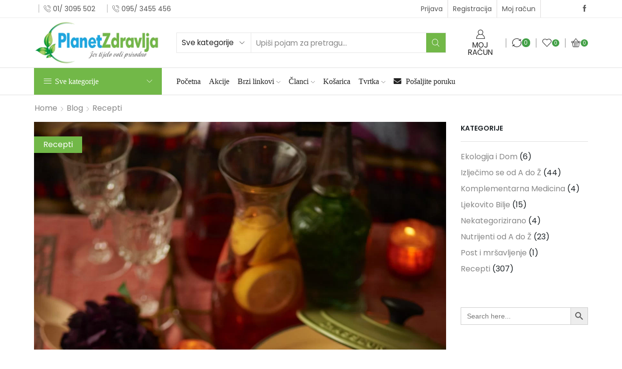

--- FILE ---
content_type: text/html; charset=UTF-8
request_url: https://planetzdravlja.eu/juha-od-pecene-cvjetace/
body_size: 104509
content:

<!DOCTYPE html>
<html lang="hr" xmlns="http://www.w3.org/1999/xhtml" prefix="og: http://ogp.me/ns# fb: http://www.facebook.com/2008/fbml" prefix="og: https://ogp.me/ns#" >
<head><meta charset="UTF-8" /><script type="aededebdc8c41e49c27334c9-text/javascript">if(navigator.userAgent.match(/MSIE|Internet Explorer/i)||navigator.userAgent.match(/Trident\/7\..*?rv:11/i)){var href=document.location.href;if(!href.match(/[?&]nowprocket/)){if(href.indexOf("?")==-1){if(href.indexOf("#")==-1){document.location.href=href+"?nowprocket=1"}else{document.location.href=href.replace("#","?nowprocket=1#")}}else{if(href.indexOf("#")==-1){document.location.href=href+"&nowprocket=1"}else{document.location.href=href.replace("#","&nowprocket=1#")}}}}</script><script type="aededebdc8c41e49c27334c9-text/javascript">(()=>{class RocketLazyLoadScripts{constructor(){this.v="2.0.4",this.userEvents=["keydown","keyup","mousedown","mouseup","mousemove","mouseover","mouseout","touchmove","touchstart","touchend","touchcancel","wheel","click","dblclick","input"],this.attributeEvents=["onblur","onclick","oncontextmenu","ondblclick","onfocus","onmousedown","onmouseenter","onmouseleave","onmousemove","onmouseout","onmouseover","onmouseup","onmousewheel","onscroll","onsubmit"]}async t(){this.i(),this.o(),/iP(ad|hone)/.test(navigator.userAgent)&&this.h(),this.u(),this.l(this),this.m(),this.k(this),this.p(this),this._(),await Promise.all([this.R(),this.L()]),this.lastBreath=Date.now(),this.S(this),this.P(),this.D(),this.O(),this.M(),await this.C(this.delayedScripts.normal),await this.C(this.delayedScripts.defer),await this.C(this.delayedScripts.async),await this.T(),await this.F(),await this.j(),await this.A(),window.dispatchEvent(new Event("rocket-allScriptsLoaded")),this.everythingLoaded=!0,this.lastTouchEnd&&await new Promise(t=>setTimeout(t,500-Date.now()+this.lastTouchEnd)),this.I(),this.H(),this.U(),this.W()}i(){this.CSPIssue=sessionStorage.getItem("rocketCSPIssue"),document.addEventListener("securitypolicyviolation",t=>{this.CSPIssue||"script-src-elem"!==t.violatedDirective||"data"!==t.blockedURI||(this.CSPIssue=!0,sessionStorage.setItem("rocketCSPIssue",!0))},{isRocket:!0})}o(){window.addEventListener("pageshow",t=>{this.persisted=t.persisted,this.realWindowLoadedFired=!0},{isRocket:!0}),window.addEventListener("pagehide",()=>{this.onFirstUserAction=null},{isRocket:!0})}h(){let t;function e(e){t=e}window.addEventListener("touchstart",e,{isRocket:!0}),window.addEventListener("touchend",function i(o){o.changedTouches[0]&&t.changedTouches[0]&&Math.abs(o.changedTouches[0].pageX-t.changedTouches[0].pageX)<10&&Math.abs(o.changedTouches[0].pageY-t.changedTouches[0].pageY)<10&&o.timeStamp-t.timeStamp<200&&(window.removeEventListener("touchstart",e,{isRocket:!0}),window.removeEventListener("touchend",i,{isRocket:!0}),"INPUT"===o.target.tagName&&"text"===o.target.type||(o.target.dispatchEvent(new TouchEvent("touchend",{target:o.target,bubbles:!0})),o.target.dispatchEvent(new MouseEvent("mouseover",{target:o.target,bubbles:!0})),o.target.dispatchEvent(new PointerEvent("click",{target:o.target,bubbles:!0,cancelable:!0,detail:1,clientX:o.changedTouches[0].clientX,clientY:o.changedTouches[0].clientY})),event.preventDefault()))},{isRocket:!0})}q(t){this.userActionTriggered||("mousemove"!==t.type||this.firstMousemoveIgnored?"keyup"===t.type||"mouseover"===t.type||"mouseout"===t.type||(this.userActionTriggered=!0,this.onFirstUserAction&&this.onFirstUserAction()):this.firstMousemoveIgnored=!0),"click"===t.type&&t.preventDefault(),t.stopPropagation(),t.stopImmediatePropagation(),"touchstart"===this.lastEvent&&"touchend"===t.type&&(this.lastTouchEnd=Date.now()),"click"===t.type&&(this.lastTouchEnd=0),this.lastEvent=t.type,t.composedPath&&t.composedPath()[0].getRootNode()instanceof ShadowRoot&&(t.rocketTarget=t.composedPath()[0]),this.savedUserEvents.push(t)}u(){this.savedUserEvents=[],this.userEventHandler=this.q.bind(this),this.userEvents.forEach(t=>window.addEventListener(t,this.userEventHandler,{passive:!1,isRocket:!0})),document.addEventListener("visibilitychange",this.userEventHandler,{isRocket:!0})}U(){this.userEvents.forEach(t=>window.removeEventListener(t,this.userEventHandler,{passive:!1,isRocket:!0})),document.removeEventListener("visibilitychange",this.userEventHandler,{isRocket:!0}),this.savedUserEvents.forEach(t=>{(t.rocketTarget||t.target).dispatchEvent(new window[t.constructor.name](t.type,t))})}m(){const t="return false",e=Array.from(this.attributeEvents,t=>"data-rocket-"+t),i="["+this.attributeEvents.join("],[")+"]",o="[data-rocket-"+this.attributeEvents.join("],[data-rocket-")+"]",s=(e,i,o)=>{o&&o!==t&&(e.setAttribute("data-rocket-"+i,o),e["rocket"+i]=new Function("event",o),e.setAttribute(i,t))};new MutationObserver(t=>{for(const n of t)"attributes"===n.type&&(n.attributeName.startsWith("data-rocket-")||this.everythingLoaded?n.attributeName.startsWith("data-rocket-")&&this.everythingLoaded&&this.N(n.target,n.attributeName.substring(12)):s(n.target,n.attributeName,n.target.getAttribute(n.attributeName))),"childList"===n.type&&n.addedNodes.forEach(t=>{if(t.nodeType===Node.ELEMENT_NODE)if(this.everythingLoaded)for(const i of[t,...t.querySelectorAll(o)])for(const t of i.getAttributeNames())e.includes(t)&&this.N(i,t.substring(12));else for(const e of[t,...t.querySelectorAll(i)])for(const t of e.getAttributeNames())this.attributeEvents.includes(t)&&s(e,t,e.getAttribute(t))})}).observe(document,{subtree:!0,childList:!0,attributeFilter:[...this.attributeEvents,...e]})}I(){this.attributeEvents.forEach(t=>{document.querySelectorAll("[data-rocket-"+t+"]").forEach(e=>{this.N(e,t)})})}N(t,e){const i=t.getAttribute("data-rocket-"+e);i&&(t.setAttribute(e,i),t.removeAttribute("data-rocket-"+e))}k(t){Object.defineProperty(HTMLElement.prototype,"onclick",{get(){return this.rocketonclick||null},set(e){this.rocketonclick=e,this.setAttribute(t.everythingLoaded?"onclick":"data-rocket-onclick","this.rocketonclick(event)")}})}S(t){function e(e,i){let o=e[i];e[i]=null,Object.defineProperty(e,i,{get:()=>o,set(s){t.everythingLoaded?o=s:e["rocket"+i]=o=s}})}e(document,"onreadystatechange"),e(window,"onload"),e(window,"onpageshow");try{Object.defineProperty(document,"readyState",{get:()=>t.rocketReadyState,set(e){t.rocketReadyState=e},configurable:!0}),document.readyState="loading"}catch(t){console.log("WPRocket DJE readyState conflict, bypassing")}}l(t){this.originalAddEventListener=EventTarget.prototype.addEventListener,this.originalRemoveEventListener=EventTarget.prototype.removeEventListener,this.savedEventListeners=[],EventTarget.prototype.addEventListener=function(e,i,o){o&&o.isRocket||!t.B(e,this)&&!t.userEvents.includes(e)||t.B(e,this)&&!t.userActionTriggered||e.startsWith("rocket-")||t.everythingLoaded?t.originalAddEventListener.call(this,e,i,o):(t.savedEventListeners.push({target:this,remove:!1,type:e,func:i,options:o}),"mouseenter"!==e&&"mouseleave"!==e||t.originalAddEventListener.call(this,e,t.savedUserEvents.push,o))},EventTarget.prototype.removeEventListener=function(e,i,o){o&&o.isRocket||!t.B(e,this)&&!t.userEvents.includes(e)||t.B(e,this)&&!t.userActionTriggered||e.startsWith("rocket-")||t.everythingLoaded?t.originalRemoveEventListener.call(this,e,i,o):t.savedEventListeners.push({target:this,remove:!0,type:e,func:i,options:o})}}J(t,e){this.savedEventListeners=this.savedEventListeners.filter(i=>{let o=i.type,s=i.target||window;return e!==o||t!==s||(this.B(o,s)&&(i.type="rocket-"+o),this.$(i),!1)})}H(){EventTarget.prototype.addEventListener=this.originalAddEventListener,EventTarget.prototype.removeEventListener=this.originalRemoveEventListener,this.savedEventListeners.forEach(t=>this.$(t))}$(t){t.remove?this.originalRemoveEventListener.call(t.target,t.type,t.func,t.options):this.originalAddEventListener.call(t.target,t.type,t.func,t.options)}p(t){let e;function i(e){return t.everythingLoaded?e:e.split(" ").map(t=>"load"===t||t.startsWith("load.")?"rocket-jquery-load":t).join(" ")}function o(o){function s(e){const s=o.fn[e];o.fn[e]=o.fn.init.prototype[e]=function(){return this[0]===window&&t.userActionTriggered&&("string"==typeof arguments[0]||arguments[0]instanceof String?arguments[0]=i(arguments[0]):"object"==typeof arguments[0]&&Object.keys(arguments[0]).forEach(t=>{const e=arguments[0][t];delete arguments[0][t],arguments[0][i(t)]=e})),s.apply(this,arguments),this}}if(o&&o.fn&&!t.allJQueries.includes(o)){const e={DOMContentLoaded:[],"rocket-DOMContentLoaded":[]};for(const t in e)document.addEventListener(t,()=>{e[t].forEach(t=>t())},{isRocket:!0});o.fn.ready=o.fn.init.prototype.ready=function(i){function s(){parseInt(o.fn.jquery)>2?setTimeout(()=>i.bind(document)(o)):i.bind(document)(o)}return"function"==typeof i&&(t.realDomReadyFired?!t.userActionTriggered||t.fauxDomReadyFired?s():e["rocket-DOMContentLoaded"].push(s):e.DOMContentLoaded.push(s)),o([])},s("on"),s("one"),s("off"),t.allJQueries.push(o)}e=o}t.allJQueries=[],o(window.jQuery),Object.defineProperty(window,"jQuery",{get:()=>e,set(t){o(t)}})}P(){const t=new Map;document.write=document.writeln=function(e){const i=document.currentScript,o=document.createRange(),s=i.parentElement;let n=t.get(i);void 0===n&&(n=i.nextSibling,t.set(i,n));const c=document.createDocumentFragment();o.setStart(c,0),c.appendChild(o.createContextualFragment(e)),s.insertBefore(c,n)}}async R(){return new Promise(t=>{this.userActionTriggered?t():this.onFirstUserAction=t})}async L(){return new Promise(t=>{document.addEventListener("DOMContentLoaded",()=>{this.realDomReadyFired=!0,t()},{isRocket:!0})})}async j(){return this.realWindowLoadedFired?Promise.resolve():new Promise(t=>{window.addEventListener("load",t,{isRocket:!0})})}M(){this.pendingScripts=[];this.scriptsMutationObserver=new MutationObserver(t=>{for(const e of t)e.addedNodes.forEach(t=>{"SCRIPT"!==t.tagName||t.noModule||t.isWPRocket||this.pendingScripts.push({script:t,promise:new Promise(e=>{const i=()=>{const i=this.pendingScripts.findIndex(e=>e.script===t);i>=0&&this.pendingScripts.splice(i,1),e()};t.addEventListener("load",i,{isRocket:!0}),t.addEventListener("error",i,{isRocket:!0}),setTimeout(i,1e3)})})})}),this.scriptsMutationObserver.observe(document,{childList:!0,subtree:!0})}async F(){await this.X(),this.pendingScripts.length?(await this.pendingScripts[0].promise,await this.F()):this.scriptsMutationObserver.disconnect()}D(){this.delayedScripts={normal:[],async:[],defer:[]},document.querySelectorAll("script[type$=rocketlazyloadscript]").forEach(t=>{t.hasAttribute("data-rocket-src")?t.hasAttribute("async")&&!1!==t.async?this.delayedScripts.async.push(t):t.hasAttribute("defer")&&!1!==t.defer||"module"===t.getAttribute("data-rocket-type")?this.delayedScripts.defer.push(t):this.delayedScripts.normal.push(t):this.delayedScripts.normal.push(t)})}async _(){await this.L();let t=[];document.querySelectorAll("script[type$=rocketlazyloadscript][data-rocket-src]").forEach(e=>{let i=e.getAttribute("data-rocket-src");if(i&&!i.startsWith("data:")){i.startsWith("//")&&(i=location.protocol+i);try{const o=new URL(i).origin;o!==location.origin&&t.push({src:o,crossOrigin:e.crossOrigin||"module"===e.getAttribute("data-rocket-type")})}catch(t){}}}),t=[...new Map(t.map(t=>[JSON.stringify(t),t])).values()],this.Y(t,"preconnect")}async G(t){if(await this.K(),!0!==t.noModule||!("noModule"in HTMLScriptElement.prototype))return new Promise(e=>{let i;function o(){(i||t).setAttribute("data-rocket-status","executed"),e()}try{if(navigator.userAgent.includes("Firefox/")||""===navigator.vendor||this.CSPIssue)i=document.createElement("script"),[...t.attributes].forEach(t=>{let e=t.nodeName;"type"!==e&&("data-rocket-type"===e&&(e="type"),"data-rocket-src"===e&&(e="src"),i.setAttribute(e,t.nodeValue))}),t.text&&(i.text=t.text),t.nonce&&(i.nonce=t.nonce),i.hasAttribute("src")?(i.addEventListener("load",o,{isRocket:!0}),i.addEventListener("error",()=>{i.setAttribute("data-rocket-status","failed-network"),e()},{isRocket:!0}),setTimeout(()=>{i.isConnected||e()},1)):(i.text=t.text,o()),i.isWPRocket=!0,t.parentNode.replaceChild(i,t);else{const i=t.getAttribute("data-rocket-type"),s=t.getAttribute("data-rocket-src");i?(t.type=i,t.removeAttribute("data-rocket-type")):t.removeAttribute("type"),t.addEventListener("load",o,{isRocket:!0}),t.addEventListener("error",i=>{this.CSPIssue&&i.target.src.startsWith("data:")?(console.log("WPRocket: CSP fallback activated"),t.removeAttribute("src"),this.G(t).then(e)):(t.setAttribute("data-rocket-status","failed-network"),e())},{isRocket:!0}),s?(t.fetchPriority="high",t.removeAttribute("data-rocket-src"),t.src=s):t.src="data:text/javascript;base64,"+window.btoa(unescape(encodeURIComponent(t.text)))}}catch(i){t.setAttribute("data-rocket-status","failed-transform"),e()}});t.setAttribute("data-rocket-status","skipped")}async C(t){const e=t.shift();return e?(e.isConnected&&await this.G(e),this.C(t)):Promise.resolve()}O(){this.Y([...this.delayedScripts.normal,...this.delayedScripts.defer,...this.delayedScripts.async],"preload")}Y(t,e){this.trash=this.trash||[];let i=!0;var o=document.createDocumentFragment();t.forEach(t=>{const s=t.getAttribute&&t.getAttribute("data-rocket-src")||t.src;if(s&&!s.startsWith("data:")){const n=document.createElement("link");n.href=s,n.rel=e,"preconnect"!==e&&(n.as="script",n.fetchPriority=i?"high":"low"),t.getAttribute&&"module"===t.getAttribute("data-rocket-type")&&(n.crossOrigin=!0),t.crossOrigin&&(n.crossOrigin=t.crossOrigin),t.integrity&&(n.integrity=t.integrity),t.nonce&&(n.nonce=t.nonce),o.appendChild(n),this.trash.push(n),i=!1}}),document.head.appendChild(o)}W(){this.trash.forEach(t=>t.remove())}async T(){try{document.readyState="interactive"}catch(t){}this.fauxDomReadyFired=!0;try{await this.K(),this.J(document,"readystatechange"),document.dispatchEvent(new Event("rocket-readystatechange")),await this.K(),document.rocketonreadystatechange&&document.rocketonreadystatechange(),await this.K(),this.J(document,"DOMContentLoaded"),document.dispatchEvent(new Event("rocket-DOMContentLoaded")),await this.K(),this.J(window,"DOMContentLoaded"),window.dispatchEvent(new Event("rocket-DOMContentLoaded"))}catch(t){console.error(t)}}async A(){try{document.readyState="complete"}catch(t){}try{await this.K(),this.J(document,"readystatechange"),document.dispatchEvent(new Event("rocket-readystatechange")),await this.K(),document.rocketonreadystatechange&&document.rocketonreadystatechange(),await this.K(),this.J(window,"load"),window.dispatchEvent(new Event("rocket-load")),await this.K(),window.rocketonload&&window.rocketonload(),await this.K(),this.allJQueries.forEach(t=>t(window).trigger("rocket-jquery-load")),await this.K(),this.J(window,"pageshow");const t=new Event("rocket-pageshow");t.persisted=this.persisted,window.dispatchEvent(t),await this.K(),window.rocketonpageshow&&window.rocketonpageshow({persisted:this.persisted})}catch(t){console.error(t)}}async K(){Date.now()-this.lastBreath>45&&(await this.X(),this.lastBreath=Date.now())}async X(){return document.hidden?new Promise(t=>setTimeout(t)):new Promise(t=>requestAnimationFrame(t))}B(t,e){return e===document&&"readystatechange"===t||(e===document&&"DOMContentLoaded"===t||(e===window&&"DOMContentLoaded"===t||(e===window&&"load"===t||e===window&&"pageshow"===t)))}static run(){(new RocketLazyLoadScripts).t()}}RocketLazyLoadScripts.run()})();</script>
	
	<meta name="viewport" content="width=device-width, initial-scale=1.0, maximum-scale=1.0, user-scalable=0"/>
	
<!-- Google Tag Manager for WordPress by gtm4wp.com -->
<script data-cfasync="false" data-pagespeed-no-defer>
	var gtm4wp_datalayer_name = "dataLayer";
	var dataLayer = dataLayer || [];
	const gtm4wp_use_sku_instead = 1;
	const gtm4wp_currency = 'EUR';
	const gtm4wp_product_per_impression = 10;
	const gtm4wp_clear_ecommerce = false;
	const gtm4wp_datalayer_max_timeout = 2000;
</script>
<!-- End Google Tag Manager for WordPress by gtm4wp.com --><meta property="og:site_name" content="Planet Zdravlja" />
   <meta name="description" content="Jer tijelo voli prirodno" />
   <meta property="og:image" content="https://planetzdravlja.eu/wp-content/uploads/2022/03/bowl-cream-food-111119-scaled.jpg" />
 <meta property="og:url" content="https://planetzdravlja.eu/juha-od-pecene-cvjetace/" />
 <meta property="og:type" content="article" />
 
<!-- Search Engine Optimization by Rank Math - https://rankmath.com/ -->
<title>Juha od pečene cvjetače - Planet Zdravlja</title>
<style id="wpr-usedcss">.xoo-aff-input-group{position:relative;display:flex;border-collapse:separate;width:100%}.xoo-aff-input-group:first-child{border-right:0}.xoo-aff-group input{box-sizing:border-box}.xoo-aff-input-group .xoo-aff-input-icon{padding:6px 0;font-size:14px;text-align:center;border-radius:4px;align-items:center;height:auto;align-self:stretch;display:flex;width:100%;justify-content:center;border-style:solid}body:not(.rtl) .xoo-aff-input-group .xoo-aff-input-icon{border-right:0;border-bottom-right-radius:0;border-top-right-radius:0}.xoo-aff-group input[type=email],.xoo-aff-group input[type=password],.xoo-aff-group input[type=text],.xoo-aff-group select{flex-grow:1;min-width:1px;margin:0;position:relative;z-index:2;width:100%!important;margin-bottom:0!important;height:50px;padding:6px 12px;font-size:14px;line-height:3.428571;background-image:none;border:1px solid #ccc;border-style:solid;border-radius:4px;-webkit-box-shadow:inset 0 1px 1px rgba(0,0,0,.075);box-shadow:inset 0 1px 1px rgba(0,0,0,.075);-webkit-transition:border-color .15s ease-in-out,-webkit-box-shadow .15s ease-in-out;-o-transition:border-color .15s ease-in-out,box-shadow .15s ease-in-out;transition:border-color ease-in-out .15s,box-shadow ease-in-out .15s;outline:0}.xoo-aff-group input::file-selector-button{background-color:transparent;border:0;padding:0;margin-right:10px}.xoo-aff-group label{font-weight:600;display:block;margin-bottom:5px}.xoo-aff-group{float:left;width:calc(100% - 20px);position:relative}.xoo-aff-group.onehalf{width:calc(50% - 20px);margin-right:20px}.xoo-aff-group.xoo-aff-checkbox_single{min-height:auto}.xoo-aff-group.one.xoo-aff-checkbox_single{margin-bottom:10px}.xoo-aff-group.xoo-aff-cont-checkbox_single{margin-bottom:5px}.xoo-aff-checkbox_single input{margin-right:5px}.xoo-aff-group select{padding:0 15px}@media only screen and (max-width:450px){.xoo-aff-group,.xoo-aff-group.onehalf{width:calc(100% - 20px)}.xoo-aff-group{margin-right:0}}span.xoo-aff-pwtog-hide{display:none}.xoo-aff-pw-toggle{display:flex;align-items:center;right:5px;position:absolute;z-index:2;top:0;bottom:0;user-select:none}.xoo-aff-pw-toggle>*{cursor:pointer;padding:5px}.xoo-aff-input-group .xoo-aff-input-icon{background-color:#eee;color:#555;max-width:40px;min-width:40px;border-color:#ccc;border-width:1px;font-size:14px}.xoo-aff-group{margin-bottom:30px}.xoo-aff-group input[type=email],.xoo-aff-group input[type=password],.xoo-aff-group input[type=text],.xoo-aff-group select{background-color:#fff;color:#777;border-width:1px;border-color:#ccc;height:50px}.xoo-aff-group input::file-selector-button,.xoo-aff-group input[type=email]::placeholder,.xoo-aff-group input[type=password]::placeholder,.xoo-aff-group input[type=text]::placeholder,.xoo-aff-group select::placeholder{color:#777}.xoo-aff-group input[type=email]:focus,.xoo-aff-group input[type=password]:focus,.xoo-aff-group input[type=text]:focus,.xoo-aff-group select:focus{background-color:#ededed;color:#000}[placeholder]:focus::-webkit-input-placeholder{color:#000!important}.xoo-aff-input-icon+input[type=email],.xoo-aff-input-icon+input[type=password],.xoo-aff-input-icon+input[type=text],.xoo-aff-input-icon+select{border-bottom-left-radius:0;border-top-left-radius:0}@font-face{font-family:"Font Awesome 5 Free";font-style:normal;font-weight:900;font-display:swap;src:url(https://planetzdravlja.eu/wp-content/plugins/easy-login-woocommerce/xoo-form-fields-fw/lib/fontawesome5/webfonts/fa-solid-900.eot);src:url(https://planetzdravlja.eu/wp-content/plugins/easy-login-woocommerce/xoo-form-fields-fw/lib/fontawesome5/webfonts/fa-solid-900.eot?#iefix) format("embedded-opentype"),url(https://planetzdravlja.eu/wp-content/plugins/easy-login-woocommerce/xoo-form-fields-fw/lib/fontawesome5/webfonts/fa-solid-900.woff2) format("woff2"),url(https://planetzdravlja.eu/wp-content/plugins/easy-login-woocommerce/xoo-form-fields-fw/lib/fontawesome5/webfonts/fa-solid-900.woff) format("woff"),url(https://planetzdravlja.eu/wp-content/plugins/easy-login-woocommerce/xoo-form-fields-fw/lib/fontawesome5/webfonts/fa-solid-900.ttf) format("truetype"),url(https://planetzdravlja.eu/wp-content/plugins/easy-login-woocommerce/xoo-form-fields-fw/lib/fontawesome5/webfonts/fa-solid-900.svg#fontawesome) format("svg")}.fa,.far,.fas{font-family:"Font Awesome 5 Free"}.fa,.fas{font-weight:900}:where(.wp-block-button__link){border-radius:9999px;box-shadow:none;padding:calc(.667em + 2px) calc(1.333em + 2px);text-decoration:none}:root :where(.wp-block-button .wp-block-button__link.is-style-outline),:root :where(.wp-block-button.is-style-outline>.wp-block-button__link){border:2px solid;padding:.667em 1.333em}:root :where(.wp-block-button .wp-block-button__link.is-style-outline:not(.has-text-color)),:root :where(.wp-block-button.is-style-outline>.wp-block-button__link:not(.has-text-color)){color:currentColor}:root :where(.wp-block-button .wp-block-button__link.is-style-outline:not(.has-background)),:root :where(.wp-block-button.is-style-outline>.wp-block-button__link:not(.has-background)){background-color:initial;background-image:none}:where(.wp-block-calendar table:not(.has-background) th){background:#ddd}:where(.wp-block-columns){margin-bottom:1.75em}:where(.wp-block-columns.has-background){padding:1.25em 2.375em}:where(.wp-block-post-comments input[type=submit]){border:none}:where(.wp-block-cover-image:not(.has-text-color)),:where(.wp-block-cover:not(.has-text-color)){color:#fff}:where(.wp-block-cover-image.is-light:not(.has-text-color)),:where(.wp-block-cover.is-light:not(.has-text-color)){color:#000}:root :where(.wp-block-cover h1:not(.has-text-color)),:root :where(.wp-block-cover h2:not(.has-text-color)),:root :where(.wp-block-cover h3:not(.has-text-color)),:root :where(.wp-block-cover h4:not(.has-text-color)),:root :where(.wp-block-cover h5:not(.has-text-color)),:root :where(.wp-block-cover h6:not(.has-text-color)),:root :where(.wp-block-cover p:not(.has-text-color)){color:inherit}:where(.wp-block-file){margin-bottom:1.5em}:where(.wp-block-file__button){border-radius:2em;display:inline-block;padding:.5em 1em}:where(.wp-block-file__button):is(a):active,:where(.wp-block-file__button):is(a):focus,:where(.wp-block-file__button):is(a):hover,:where(.wp-block-file__button):is(a):visited{box-shadow:none;color:#fff;opacity:.85;text-decoration:none}:where(.wp-block-group.wp-block-group-is-layout-constrained){position:relative}:root :where(.wp-block-image.is-style-rounded img,.wp-block-image .is-style-rounded img){border-radius:9999px}:where(.wp-block-latest-comments:not([style*=line-height] .wp-block-latest-comments__comment)){line-height:1.1}:where(.wp-block-latest-comments:not([style*=line-height] .wp-block-latest-comments__comment-excerpt p)){line-height:1.8}:root :where(.wp-block-latest-posts.is-grid){padding:0}:root :where(.wp-block-latest-posts.wp-block-latest-posts__list){padding-left:0}ol,ul{box-sizing:border-box}:root :where(ul.has-background,ol.has-background){padding:1.25em 2.375em}:where(.wp-block-navigation.has-background .wp-block-navigation-item a:not(.wp-element-button)),:where(.wp-block-navigation.has-background .wp-block-navigation-submenu a:not(.wp-element-button)){padding:.5em 1em}:where(.wp-block-navigation .wp-block-navigation__submenu-container .wp-block-navigation-item a:not(.wp-element-button)),:where(.wp-block-navigation .wp-block-navigation__submenu-container .wp-block-navigation-submenu a:not(.wp-element-button)),:where(.wp-block-navigation .wp-block-navigation__submenu-container .wp-block-navigation-submenu button.wp-block-navigation-item__content),:where(.wp-block-navigation .wp-block-navigation__submenu-container .wp-block-pages-list__item button.wp-block-navigation-item__content){padding:.5em 1em}:root :where(p.has-background){padding:1.25em 2.375em}:where(p.has-text-color:not(.has-link-color)) a{color:inherit}:where(.wp-block-post-comments-form) input:not([type=submit]),:where(.wp-block-post-comments-form) textarea{border:1px solid #949494;font-family:inherit;font-size:1em}:where(.wp-block-post-comments-form) input:where(:not([type=submit]):not([type=checkbox])),:where(.wp-block-post-comments-form) textarea{padding:calc(.667em + 2px)}:where(.wp-block-post-excerpt){margin-bottom:var(--wp--style--block-gap);margin-top:var(--wp--style--block-gap)}:where(.wp-block-preformatted.has-background){padding:1.25em 2.375em}:where(.wp-block-search__button){border:1px solid #ccc;padding:6px 10px}:where(.wp-block-search__input){font-family:inherit;font-size:inherit;font-style:inherit;font-weight:inherit;letter-spacing:inherit;line-height:inherit;text-transform:inherit}:where(.wp-block-search__button-inside .wp-block-search__inside-wrapper){border:1px solid #949494;box-sizing:border-box;padding:4px}:where(.wp-block-search__button-inside .wp-block-search__inside-wrapper) .wp-block-search__input{border:none;border-radius:0;padding:0 4px}:where(.wp-block-search__button-inside .wp-block-search__inside-wrapper) .wp-block-search__input:focus{outline:0}:where(.wp-block-search__button-inside .wp-block-search__inside-wrapper) :where(.wp-block-search__button){padding:4px 8px}:root :where(.wp-block-separator.is-style-dots){height:auto;line-height:1;text-align:center}:root :where(.wp-block-separator.is-style-dots):before{color:currentColor;content:"···";font-family:serif;font-size:1.5em;letter-spacing:2em;padding-left:2em}:root :where(.wp-block-site-logo.is-style-rounded){border-radius:9999px}:root :where(.wp-block-site-title a){color:inherit}:where(.wp-block-social-links:not(.is-style-logos-only)) .wp-social-link{background-color:#f0f0f0;color:#444}:where(.wp-block-social-links:not(.is-style-logos-only)) .wp-social-link-amazon{background-color:#f90;color:#fff}:where(.wp-block-social-links:not(.is-style-logos-only)) .wp-social-link-bandcamp{background-color:#1ea0c3;color:#fff}:where(.wp-block-social-links:not(.is-style-logos-only)) .wp-social-link-behance{background-color:#0757fe;color:#fff}:where(.wp-block-social-links:not(.is-style-logos-only)) .wp-social-link-bluesky{background-color:#0a7aff;color:#fff}:where(.wp-block-social-links:not(.is-style-logos-only)) .wp-social-link-codepen{background-color:#1e1f26;color:#fff}:where(.wp-block-social-links:not(.is-style-logos-only)) .wp-social-link-deviantart{background-color:#02e49b;color:#fff}:where(.wp-block-social-links:not(.is-style-logos-only)) .wp-social-link-dribbble{background-color:#e94c89;color:#fff}:where(.wp-block-social-links:not(.is-style-logos-only)) .wp-social-link-dropbox{background-color:#4280ff;color:#fff}:where(.wp-block-social-links:not(.is-style-logos-only)) .wp-social-link-etsy{background-color:#f45800;color:#fff}:where(.wp-block-social-links:not(.is-style-logos-only)) .wp-social-link-facebook{background-color:#1778f2;color:#fff}:where(.wp-block-social-links:not(.is-style-logos-only)) .wp-social-link-fivehundredpx{background-color:#000;color:#fff}:where(.wp-block-social-links:not(.is-style-logos-only)) .wp-social-link-flickr{background-color:#0461dd;color:#fff}:where(.wp-block-social-links:not(.is-style-logos-only)) .wp-social-link-foursquare{background-color:#e65678;color:#fff}:where(.wp-block-social-links:not(.is-style-logos-only)) .wp-social-link-github{background-color:#24292d;color:#fff}:where(.wp-block-social-links:not(.is-style-logos-only)) .wp-social-link-goodreads{background-color:#eceadd;color:#382110}:where(.wp-block-social-links:not(.is-style-logos-only)) .wp-social-link-google{background-color:#ea4434;color:#fff}:where(.wp-block-social-links:not(.is-style-logos-only)) .wp-social-link-gravatar{background-color:#1d4fc4;color:#fff}:where(.wp-block-social-links:not(.is-style-logos-only)) .wp-social-link-instagram{background-color:#f00075;color:#fff}:where(.wp-block-social-links:not(.is-style-logos-only)) .wp-social-link-lastfm{background-color:#e21b24;color:#fff}:where(.wp-block-social-links:not(.is-style-logos-only)) .wp-social-link-linkedin{background-color:#0d66c2;color:#fff}:where(.wp-block-social-links:not(.is-style-logos-only)) .wp-social-link-mastodon{background-color:#3288d4;color:#fff}:where(.wp-block-social-links:not(.is-style-logos-only)) .wp-social-link-medium{background-color:#000;color:#fff}:where(.wp-block-social-links:not(.is-style-logos-only)) .wp-social-link-meetup{background-color:#f6405f;color:#fff}:where(.wp-block-social-links:not(.is-style-logos-only)) .wp-social-link-patreon{background-color:#000;color:#fff}:where(.wp-block-social-links:not(.is-style-logos-only)) .wp-social-link-pinterest{background-color:#e60122;color:#fff}:where(.wp-block-social-links:not(.is-style-logos-only)) .wp-social-link-pocket{background-color:#ef4155;color:#fff}:where(.wp-block-social-links:not(.is-style-logos-only)) .wp-social-link-reddit{background-color:#ff4500;color:#fff}:where(.wp-block-social-links:not(.is-style-logos-only)) .wp-social-link-skype{background-color:#0478d7;color:#fff}:where(.wp-block-social-links:not(.is-style-logos-only)) .wp-social-link-snapchat{background-color:#fefc00;color:#fff;stroke:#000}:where(.wp-block-social-links:not(.is-style-logos-only)) .wp-social-link-soundcloud{background-color:#ff5600;color:#fff}:where(.wp-block-social-links:not(.is-style-logos-only)) .wp-social-link-spotify{background-color:#1bd760;color:#fff}:where(.wp-block-social-links:not(.is-style-logos-only)) .wp-social-link-telegram{background-color:#2aabee;color:#fff}:where(.wp-block-social-links:not(.is-style-logos-only)) .wp-social-link-threads{background-color:#000;color:#fff}:where(.wp-block-social-links:not(.is-style-logos-only)) .wp-social-link-tiktok{background-color:#000;color:#fff}:where(.wp-block-social-links:not(.is-style-logos-only)) .wp-social-link-tumblr{background-color:#011835;color:#fff}:where(.wp-block-social-links:not(.is-style-logos-only)) .wp-social-link-twitch{background-color:#6440a4;color:#fff}:where(.wp-block-social-links:not(.is-style-logos-only)) .wp-social-link-twitter{background-color:#1da1f2;color:#fff}:where(.wp-block-social-links:not(.is-style-logos-only)) .wp-social-link-vimeo{background-color:#1eb7ea;color:#fff}:where(.wp-block-social-links:not(.is-style-logos-only)) .wp-social-link-vk{background-color:#4680c2;color:#fff}:where(.wp-block-social-links:not(.is-style-logos-only)) .wp-social-link-wordpress{background-color:#3499cd;color:#fff}:where(.wp-block-social-links:not(.is-style-logos-only)) .wp-social-link-whatsapp{background-color:#25d366;color:#fff}:where(.wp-block-social-links:not(.is-style-logos-only)) .wp-social-link-x{background-color:#000;color:#fff}:where(.wp-block-social-links:not(.is-style-logos-only)) .wp-social-link-yelp{background-color:#d32422;color:#fff}:where(.wp-block-social-links:not(.is-style-logos-only)) .wp-social-link-youtube{background-color:red;color:#fff}:where(.wp-block-social-links.is-style-logos-only) .wp-social-link{background:0 0}:where(.wp-block-social-links.is-style-logos-only) .wp-social-link svg{height:1.25em;width:1.25em}:where(.wp-block-social-links.is-style-logos-only) .wp-social-link-amazon{color:#f90}:where(.wp-block-social-links.is-style-logos-only) .wp-social-link-bandcamp{color:#1ea0c3}:where(.wp-block-social-links.is-style-logos-only) .wp-social-link-behance{color:#0757fe}:where(.wp-block-social-links.is-style-logos-only) .wp-social-link-bluesky{color:#0a7aff}:where(.wp-block-social-links.is-style-logos-only) .wp-social-link-codepen{color:#1e1f26}:where(.wp-block-social-links.is-style-logos-only) .wp-social-link-deviantart{color:#02e49b}:where(.wp-block-social-links.is-style-logos-only) .wp-social-link-dribbble{color:#e94c89}:where(.wp-block-social-links.is-style-logos-only) .wp-social-link-dropbox{color:#4280ff}:where(.wp-block-social-links.is-style-logos-only) .wp-social-link-etsy{color:#f45800}:where(.wp-block-social-links.is-style-logos-only) .wp-social-link-facebook{color:#1778f2}:where(.wp-block-social-links.is-style-logos-only) .wp-social-link-fivehundredpx{color:#000}:where(.wp-block-social-links.is-style-logos-only) .wp-social-link-flickr{color:#0461dd}:where(.wp-block-social-links.is-style-logos-only) .wp-social-link-foursquare{color:#e65678}:where(.wp-block-social-links.is-style-logos-only) .wp-social-link-github{color:#24292d}:where(.wp-block-social-links.is-style-logos-only) .wp-social-link-goodreads{color:#382110}:where(.wp-block-social-links.is-style-logos-only) .wp-social-link-google{color:#ea4434}:where(.wp-block-social-links.is-style-logos-only) .wp-social-link-gravatar{color:#1d4fc4}:where(.wp-block-social-links.is-style-logos-only) .wp-social-link-instagram{color:#f00075}:where(.wp-block-social-links.is-style-logos-only) .wp-social-link-lastfm{color:#e21b24}:where(.wp-block-social-links.is-style-logos-only) .wp-social-link-linkedin{color:#0d66c2}:where(.wp-block-social-links.is-style-logos-only) .wp-social-link-mastodon{color:#3288d4}:where(.wp-block-social-links.is-style-logos-only) .wp-social-link-medium{color:#000}:where(.wp-block-social-links.is-style-logos-only) .wp-social-link-meetup{color:#f6405f}:where(.wp-block-social-links.is-style-logos-only) .wp-social-link-patreon{color:#000}:where(.wp-block-social-links.is-style-logos-only) .wp-social-link-pinterest{color:#e60122}:where(.wp-block-social-links.is-style-logos-only) .wp-social-link-pocket{color:#ef4155}:where(.wp-block-social-links.is-style-logos-only) .wp-social-link-reddit{color:#ff4500}:where(.wp-block-social-links.is-style-logos-only) .wp-social-link-skype{color:#0478d7}:where(.wp-block-social-links.is-style-logos-only) .wp-social-link-snapchat{color:#fff;stroke:#000}:where(.wp-block-social-links.is-style-logos-only) .wp-social-link-soundcloud{color:#ff5600}:where(.wp-block-social-links.is-style-logos-only) .wp-social-link-spotify{color:#1bd760}:where(.wp-block-social-links.is-style-logos-only) .wp-social-link-telegram{color:#2aabee}:where(.wp-block-social-links.is-style-logos-only) .wp-social-link-threads{color:#000}:where(.wp-block-social-links.is-style-logos-only) .wp-social-link-tiktok{color:#000}:where(.wp-block-social-links.is-style-logos-only) .wp-social-link-tumblr{color:#011835}:where(.wp-block-social-links.is-style-logos-only) .wp-social-link-twitch{color:#6440a4}:where(.wp-block-social-links.is-style-logos-only) .wp-social-link-twitter{color:#1da1f2}:where(.wp-block-social-links.is-style-logos-only) .wp-social-link-vimeo{color:#1eb7ea}:where(.wp-block-social-links.is-style-logos-only) .wp-social-link-vk{color:#4680c2}:where(.wp-block-social-links.is-style-logos-only) .wp-social-link-whatsapp{color:#25d366}:where(.wp-block-social-links.is-style-logos-only) .wp-social-link-wordpress{color:#3499cd}:where(.wp-block-social-links.is-style-logos-only) .wp-social-link-x{color:#000}:where(.wp-block-social-links.is-style-logos-only) .wp-social-link-yelp{color:#d32422}:where(.wp-block-social-links.is-style-logos-only) .wp-social-link-youtube{color:red}:root :where(.wp-block-social-links .wp-social-link a){padding:.25em}:root :where(.wp-block-social-links.is-style-logos-only .wp-social-link a){padding:0}:root :where(.wp-block-social-links.is-style-pill-shape .wp-social-link a){padding-left:.66667em;padding-right:.66667em}:root :where(.wp-block-tag-cloud.is-style-outline){display:flex;flex-wrap:wrap;gap:1ch}:root :where(.wp-block-tag-cloud.is-style-outline a){border:1px solid;font-size:unset!important;margin-right:0;padding:1ch 2ch;text-decoration:none!important}:where(.wp-block-term-description){margin-bottom:var(--wp--style--block-gap);margin-top:var(--wp--style--block-gap)}:where(pre.wp-block-verse){font-family:inherit}.entry-content{counter-reset:footnotes}:root{--wp--preset--font-size--normal:16px;--wp--preset--font-size--huge:42px}.screen-reader-text{border:0;clip:rect(1px,1px,1px,1px);clip-path:inset(50%);height:1px;margin:-1px;overflow:hidden;padding:0;position:absolute;width:1px;word-wrap:normal!important}.screen-reader-text:focus{background-color:#ddd;clip:auto!important;clip-path:none;color:#444;display:block;font-size:1em;height:auto;left:5px;line-height:normal;padding:15px 23px 14px;text-decoration:none;top:5px;width:auto;z-index:100000}html :where(.has-border-color){border-style:solid}html :where([style*=border-top-color]){border-top-style:solid}html :where([style*=border-right-color]){border-right-style:solid}html :where([style*=border-bottom-color]){border-bottom-style:solid}html :where([style*=border-left-color]){border-left-style:solid}html :where([style*=border-width]){border-style:solid}html :where([style*=border-top-width]){border-top-style:solid}html :where([style*=border-right-width]){border-right-style:solid}html :where([style*=border-bottom-width]){border-bottom-style:solid}html :where([style*=border-left-width]){border-left-style:solid}html :where(img[class*=wp-image-]){height:auto;max-width:100%}:where(figure){margin:0 0 1em}html :where(.is-position-sticky){--wp-admin--admin-bar--position-offset:var(--wp-admin--admin-bar--height,0px)}@media screen and (max-width:600px){html :where(.is-position-sticky){--wp-admin--admin-bar--position-offset:0px}}:root{--wp--preset--aspect-ratio--square:1;--wp--preset--aspect-ratio--4-3:4/3;--wp--preset--aspect-ratio--3-4:3/4;--wp--preset--aspect-ratio--3-2:3/2;--wp--preset--aspect-ratio--2-3:2/3;--wp--preset--aspect-ratio--16-9:16/9;--wp--preset--aspect-ratio--9-16:9/16;--wp--preset--color--black:#000000;--wp--preset--color--cyan-bluish-gray:#abb8c3;--wp--preset--color--white:#ffffff;--wp--preset--color--pale-pink:#f78da7;--wp--preset--color--vivid-red:#cf2e2e;--wp--preset--color--luminous-vivid-orange:#ff6900;--wp--preset--color--luminous-vivid-amber:#fcb900;--wp--preset--color--light-green-cyan:#7bdcb5;--wp--preset--color--vivid-green-cyan:#00d084;--wp--preset--color--pale-cyan-blue:#8ed1fc;--wp--preset--color--vivid-cyan-blue:#0693e3;--wp--preset--color--vivid-purple:#9b51e0;--wp--preset--gradient--vivid-cyan-blue-to-vivid-purple:linear-gradient(135deg,rgba(6, 147, 227, 1) 0%,rgb(155, 81, 224) 100%);--wp--preset--gradient--light-green-cyan-to-vivid-green-cyan:linear-gradient(135deg,rgb(122, 220, 180) 0%,rgb(0, 208, 130) 100%);--wp--preset--gradient--luminous-vivid-amber-to-luminous-vivid-orange:linear-gradient(135deg,rgba(252, 185, 0, 1) 0%,rgba(255, 105, 0, 1) 100%);--wp--preset--gradient--luminous-vivid-orange-to-vivid-red:linear-gradient(135deg,rgba(255, 105, 0, 1) 0%,rgb(207, 46, 46) 100%);--wp--preset--gradient--very-light-gray-to-cyan-bluish-gray:linear-gradient(135deg,rgb(238, 238, 238) 0%,rgb(169, 184, 195) 100%);--wp--preset--gradient--cool-to-warm-spectrum:linear-gradient(135deg,rgb(74, 234, 220) 0%,rgb(151, 120, 209) 20%,rgb(207, 42, 186) 40%,rgb(238, 44, 130) 60%,rgb(251, 105, 98) 80%,rgb(254, 248, 76) 100%);--wp--preset--gradient--blush-light-purple:linear-gradient(135deg,rgb(255, 206, 236) 0%,rgb(152, 150, 240) 100%);--wp--preset--gradient--blush-bordeaux:linear-gradient(135deg,rgb(254, 205, 165) 0%,rgb(254, 45, 45) 50%,rgb(107, 0, 62) 100%);--wp--preset--gradient--luminous-dusk:linear-gradient(135deg,rgb(255, 203, 112) 0%,rgb(199, 81, 192) 50%,rgb(65, 88, 208) 100%);--wp--preset--gradient--pale-ocean:linear-gradient(135deg,rgb(255, 245, 203) 0%,rgb(182, 227, 212) 50%,rgb(51, 167, 181) 100%);--wp--preset--gradient--electric-grass:linear-gradient(135deg,rgb(202, 248, 128) 0%,rgb(113, 206, 126) 100%);--wp--preset--gradient--midnight:linear-gradient(135deg,rgb(2, 3, 129) 0%,rgb(40, 116, 252) 100%);--wp--preset--font-size--small:13px;--wp--preset--font-size--medium:20px;--wp--preset--font-size--large:36px;--wp--preset--font-size--x-large:42px;--wp--preset--spacing--20:0.44rem;--wp--preset--spacing--30:0.67rem;--wp--preset--spacing--40:1rem;--wp--preset--spacing--50:1.5rem;--wp--preset--spacing--60:2.25rem;--wp--preset--spacing--70:3.38rem;--wp--preset--spacing--80:5.06rem;--wp--preset--shadow--natural:6px 6px 9px rgba(0, 0, 0, .2);--wp--preset--shadow--deep:12px 12px 50px rgba(0, 0, 0, .4);--wp--preset--shadow--sharp:6px 6px 0px rgba(0, 0, 0, .2);--wp--preset--shadow--outlined:6px 6px 0px -3px rgba(255, 255, 255, 1),6px 6px rgba(0, 0, 0, 1);--wp--preset--shadow--crisp:6px 6px 0px rgba(0, 0, 0, 1)}:where(.is-layout-flex){gap:.5em}:where(.is-layout-grid){gap:.5em}:where(.wp-block-post-template.is-layout-flex){gap:1.25em}:where(.wp-block-post-template.is-layout-grid){gap:1.25em}:where(.wp-block-columns.is-layout-flex){gap:2em}:where(.wp-block-columns.is-layout-grid){gap:2em}:root :where(.wp-block-pullquote){font-size:1.5em;line-height:1.6}.vc_row:after,.vc_row:before{content:" ";display:table}.vc_row:after{clear:both}.vc_column_container{width:100%}.vc_row{margin-left:-15px;margin-right:-15px}.vc_col-sm-12,.vc_col-sm-3,.vc_col-sm-4,.vc_col-sm-6{position:relative;min-height:1px;padding-left:15px;padding-right:15px;box-sizing:border-box}@media (min-width:768px){.vc_col-sm-12,.vc_col-sm-3,.vc_col-sm-4,.vc_col-sm-6{float:left}.vc_col-sm-12{width:100%}.vc_col-sm-6{width:50%}.vc_col-sm-4{width:33.33333333%}.vc_col-sm-3{width:25%}}.vc_clearfix:after,.vc_clearfix:before{content:" ";display:table}.vc_clearfix:after{clear:both}.wpb_text_column :last-child,.wpb_text_column p:last-child{margin-bottom:0}.wpb_content_element{margin-bottom:35px}.vc_column-inner::after,.vc_column-inner::before{content:" ";display:table}.vc_column-inner::after{clear:both}.vc_row.vc_column-gap-20{margin-left:-25px;margin-right:-25px}.vc_row.vc_column-gap-20>.vc_column_container{padding:10px}.vc_column_container{padding-left:0;padding-right:0}.vc_column_container>.vc_column-inner{box-sizing:border-box;padding-left:15px;padding-right:15px;width:100%}.vc_row-has-fill+.vc_row>.vc_column_container>.vc_column-inner,.vc_row-has-fill>.vc_column_container>.vc_column-inner{padding-top:35px}.vc_btn3-container{display:block;margin-bottom:21.73913043px;max-width:100%}.vc_btn3-container.vc_btn3-inline{display:inline-block;vertical-align:top}.vc_general.vc_btn3{display:inline-block;margin-bottom:0;text-align:center;vertical-align:middle;cursor:pointer;background-image:none;background-color:transparent;color:#5472d2;border:1px solid transparent;box-sizing:border-box;word-wrap:break-word;-webkit-user-select:none;user-select:none;text-decoration:none;position:relative;top:0;transition:all .2s ease-in-out;line-height:normal;box-shadow:none;font-size:14px;padding-top:14px;padding-bottom:14px;padding-left:20px;padding-right:20px}.vc_general.vc_btn3.active,.vc_general.vc_btn3:active,.vc_general.vc_btn3:focus{outline:0}.vc_general.vc_btn3:focus,.vc_general.vc_btn3:hover{border:1px solid transparent;text-decoration:none;color:#4868cf}.vc_general.vc_btn3 .vc_btn3-icon{vertical-align:top;height:14px;line-height:1;font-size:16px}.vc_btn3.vc_btn3-icon-left{position:relative}.vc_btn3.vc_btn3-icon-left .vc_btn3-icon{display:block;position:absolute;top:50%;transform:translate(0,-50%)}.vc_btn3.vc_btn3-icon-left{text-align:left}.vc_btn3.vc_btn3-style-modern{background-image:linear-gradient(to bottom,rgba(255,255,255,.2) 0,rgba(255,255,255,.01) 100%);background-repeat:repeat-x}.vc_btn3.vc_btn3-shape-rounded{border-radius:5px}.vc_btn3.vc_btn3-size-sm{font-size:12px;padding-top:11px;padding-bottom:11px;padding-left:16px;padding-right:16px}.vc_btn3.vc_btn3-size-sm .vc_btn3-icon{font-size:14px;height:12px;line-height:12px}.vc_btn3.vc_btn3-size-sm.vc_btn3-icon-left:not(.vc_btn3-o-empty){padding-left:39px}.vc_btn3.vc_btn3-size-sm.vc_btn3-icon-left:not(.vc_btn3-o-empty) .vc_btn3-icon{left:16px}.vc_btn3.vc_btn3-color-green{color:#fff;background-color:#6dab3c}.vc_btn3.vc_btn3-color-green:focus,.vc_btn3.vc_btn3-color-green:hover{color:#f7f7f7;background-color:#5f9434}.vc_btn3.vc_btn3-color-green.active,.vc_btn3.vc_btn3-color-green:active{color:#f2f2f2;background-color:#5a8d31}.vc_btn3.vc_btn3-color-green.vc_btn3-style-modern{color:#fff;border-color:#6dab3c;background-color:#6dab3c}.vc_btn3.vc_btn3-color-green.vc_btn3-style-modern:focus,.vc_btn3.vc_btn3-color-green.vc_btn3-style-modern:hover{color:#f7f7f7;border-color:#5f9434;background-color:#5f9434}.vc_btn3.vc_btn3-color-green.vc_btn3-style-modern.active,.vc_btn3.vc_btn3-color-green.vc_btn3-style-modern:active{color:#f2f2f2;border-color:#5a8d31;background-color:#5a8d31}.vc_custom_heading a,.vc_custom_heading a:focus,.vc_custom_heading a:hover,.vc_custom_heading a:visited{border:none;text-decoration:inherit;color:inherit}.vc_custom_heading a{transition:all .2s ease-in-out;opacity:1}.vc_custom_heading a:hover{opacity:.85}.wpb_image_grid .wpb_image_grid_ul{margin:0;padding:0}.wpb_image_grid .wpb_image_grid_ul>li{background-image:none;list-style:none!important}.wpb_image_grid .wpb_image_grid_ul>li:after,.wpb_image_grid .wpb_image_grid_ul>li:before{display:none!important}.wpb_image_grid .wpb_image_grid_ul .isotope-item{list-style:none;margin:0 1px 1px 0;max-width:100%;float:left}.wpb_image_grid .wpb_image_grid_ul a{display:block}.wpb_image_grid .wpb_image_grid_ul img{display:block;max-width:100%;height:auto}.wpb_content_element .wpb_gallery_slides ul li,body .wpb_gallery_slides ul li{list-style:none;padding:0;background-image:none;margin:0}.wpb_single_image a{border:none;outline:0}.wpb_single_image img{height:auto;max-width:100%;vertical-align:top}.wpb_single_image .vc_single_image-wrapper{display:inline-block;vertical-align:top;max-width:100%}.wpb_single_image.vc_align_left{text-align:left}.wpb_single_image .vc_figure{display:inline-block;vertical-align:top;margin:0;max-width:100%}.vc_icon_element{line-height:0;font-size:14px;margin-bottom:35px}.vc_icon_element.vc_icon_element-outer{box-sizing:border-box;text-align:center}.vc_icon_element.vc_icon_element-outer.vc_icon_element-align-center{text-align:center}.vc_icon_element.vc_icon_element-outer .vc_icon_element-inner{text-align:center;display:inline-block;border:2px solid transparent;width:4em;height:4em;box-sizing:content-box;position:relative}.vc_icon_element.vc_icon_element-outer .vc_icon_element-inner .vc_icon_element-icon{font-size:2.15em;font-style:normal;line-height:1!important;font-size-adjust:none;font-stretch:normal;font-feature-settings:normal;font-language-override:normal;font-kerning:auto;font-synthesis:weight style;font-variant:normal;text-rendering:auto;display:inline-block;position:absolute;top:50%;left:50%;transform:translate(-50%,-50%)}.vc_icon_element.vc_icon_element-outer .vc_icon_element-inner .vc_icon_element-icon:before{font-style:normal;display:inline-block;text-decoration:inherit;width:inherit;height:inherit;font-size:1em;text-align:center;text-rendering:optimizelegibility}.vc_icon_element.vc_icon_element-outer .vc_icon_element-inner.vc_icon_element-size-md{max-width:100%!important;line-height:2.15em!important}.vc_icon_element.vc_icon_element-outer .vc_icon_element-inner.vc_icon_element-size-md.vc_icon_element-have-style-inner{width:4em!important;height:4em!important}.vc_icon_element.vc_icon_element-outer .vc_icon_element-inner.vc_icon_element-size-md .vc_icon_element-icon{font-size:2.15em!important}.vc_icon_element.vc_icon_element-outer .vc_icon_element-inner.vc_icon_element-style-rounded{border-radius:50%}.vc_icon_element.vc_icon_element-outer .vc_icon_element-inner.vc_icon_element-background-color-white.vc_icon_element-background{background-color:#fff}.wpcf7 .screen-reader-response{position:absolute;overflow:hidden;clip:rect(1px,1px,1px,1px);clip-path:inset(50%);height:1px;width:1px;margin:-1px;padding:0;border:0;word-wrap:normal!important}.wpcf7 form .wpcf7-response-output{margin:2em .5em 1em;padding:.2em 1em;border:2px solid #00a0d2}.wpcf7 form.init .wpcf7-response-output{display:none}.wpcf7-form-control-wrap{position:relative}.wpcf7 .wpcf7-submit:disabled{cursor:not-allowed}.wpcf7 input[type=email],.wpcf7 input[type=url]{direction:ltr}.sg-popup-builder-content{height:100%}a.sgpb-show-popup{cursor:pointer!important}.xoo-el-notice-opac,.xoo-el-opac{position:fixed;top:0;bottom:0;left:0;z-index:999999;right:0;background-color:#000;opacity:0;transition:all .2s ease-out}.xoo-el-container:not(.xoo-el-style-slider) .xoo-el-modal,.xoo-el-notice-modal{top:0;text-align:center;bottom:0;left:0;right:0;position:fixed;z-index:1000000000;overflow:auto;opacity:0;transition:all .2s ease-in-out;transform:scale(.8)}.xoo-el-modal:before,.xoo-el-notice-modal:before{content:'';display:inline-block;height:100%;margin-right:-.25em}.xoo-el-container:not(.xoo-el-style-slider) .xoo-el-inmodal,.xoo-el-notice-inmodal{display:inline-block;background:#fff;position:relative;vertical-align:middle;width:90%;text-align:left;border-radius:5px;height:90%}.xoo-el-srcont{flex-grow:1;height:100%;overflow:auto}.xoo-el-container{visibility:hidden}.xoo-el-notice-close,span.xoo-el-close{font-size:17px;position:absolute;right:-9px;top:-12px;border-radius:50%;cursor:pointer;z-index:100;width:25px;height:25px;display:flex;align-items:center;justify-content:center;color:#000;background-color:#fff;box-shadow:-1px 2px 10px rgba(0,0,0,.17)}.xoo-el-notice-close:hover,span.xoo-el-close:hover{color:#e63030}.xoo-el-form-container button.button.btn.xoo-el-action-btn{clear:both;width:calc(100% - 20px);display:flex;align-items:center;justify-content:center;cursor:pointer;margin:10px 0}.xoo-el-notice{display:none;width:calc(100% - 20px);margin-bottom:15px}.xoo-aff-group.xoo-el-login-btm-fields{display:flex;align-items:center;position:relative;margin-bottom:14px;justify-content:space-between}.xoo-el-section{display:none}.xoo-el-login-tgr,.xoo-el-lostpw-tgr,.xoo-el-reg-tgr{cursor:pointer}.xoo-el-form-txt{margin-bottom:10px;display:block}.xoo-el-action-form>a.xoo-el-lostpw-tgr{display:table;float:right;margin-top:-5px;clear:both;text-transform:uppercase;font-size:13px;cursor:pointer;margin-bottom:5px}.xoo-el-notice a.xoo-el-lostpw-tgr{margin-left:5px;text-decoration:underline}.xoo-el-sidebar{background-size:cover;background-repeat:no-repeat;background-position:center;height:100%}.xoo-el-wrap{min-height:100%;display:flex;width:100%;height:100%}.xoo-el-main{position:relative;vertical-align:top;height:auto}@media only screen and (max-width:769px){.xoo-el-sidebar{display:none}.xoo-el-main,.xoo-el-wrap{display:block;width:auto}}label.xoo-el-form-label{font-weight:400;cursor:pointer;margin:0}a.xoo-el-lostpw-tgr{margin:0}.woocommerce-password-strength{text-align:center;font-weight:600;padding:3px .5em;font-size:1em}.woocommerce-password-strength.strong{background-color:#c1e1b9;border-color:#83c373}.woocommerce-password-strength.short{background-color:#f1adad;border-color:#e35b5b}.woocommerce-password-strength.bad{background-color:#fbc5a9;border-color:#f78b53}.woocommerce-password-strength.good{background-color:#ffe399;border-color:#ffc733}.xoo-el-fields{position:relative;z-index:1}.xoo-el-form-container ul.xoo-el-tabs{display:flex;margin:0;list-style:none;padding:0;padding:0 20px 16px}.xoo-el-form-container ul.xoo-el-tabs li{padding:12px 20px;flex-grow:1;flex-basis:auto;text-align:center;cursor:pointer;list-style:none;margin:0}.xoo-el-section{padding-left:20px}.xoo-el-form-container{padding-bottom:0}.xoo-el-login-btm-fields label input{margin-right:4px}.xoo-aff-input-group svg.xoo-aff-input-icon{padding:10px;max-width:35px;min-width:35px}.xoo-el-popup-notice::-webkit-scrollbar,.xoo-el-srcont::-webkit-scrollbar{width:7px}.xoo-el-srcont::-webkit-scrollbar-track. .xoo-el-popup-notice::-webkit-scrollbar-track{border-radius:10px;background:#f0f0f0}.xoo-el-popup-notice::-webkit-scrollbar-thumb,.xoo-el-srcont::-webkit-scrollbar-thumb{border-radius:50px;background:#dfdbdb}form.xoo-el-action-form{margin-top:20px;margin-bottom:0}@media only screen and (max-width:600px){body .xoo-el-main{padding-left:10px;padding-right:10px}}.xoo-el-form-container[data-active=single] .xoo-el-header{display:none}.xoo-el-section[data-section=single] .xoo-el-notice{margin-bottom:-10px}.xoo-aff-group{align-self:flex-end}.xoo-el-fields-cont{display:flex;flex-wrap:wrap}.xoo-el-notice-opac{opacity:.7;background-color:#000;z-index:1000000}.xoo-el-notice-modal:before{vertical-align:middle}.xoo-el-notice-inmodal{max-width:1200px;height:92%;width:92%}.xoo-el-notice-wrap iframe{width:100%;height:100%}.xoo-el-notice-wrap{height:100%}.xoo-el-form-container button.btn.button.xoo-el-action-btn{background-color:#000;color:#fff;font-weight:600;font-size:15px;height:40px}.xoo-el-container:not(.xoo-el-style-slider) .xoo-el-inmodal{max-width:800px;max-height:600px}.xoo-el-sidebar{background-image:url(https://planetzdravlja.eu/wp-content/uploads/2024/02/ducan.jpg);min-width:40%}.xoo-el-main,.xoo-el-main a,.xoo-el-main label{color:#000}.xoo-el-srcont{background-color:#fff}.xoo-el-form-container ul.xoo-el-tabs li{background-color:#eee;color:#000;font-size:16px;padding:12px 20px}.xoo-el-main{padding:40px 30px}.xoo-el-form-container button.xoo-el-action-btn:not(.button){font-weight:600;font-size:15px}.xoo-el-modal:before{vertical-align:middle}@font-face{font-display:swap;font-family:Easy-Login;src:url('https://planetzdravlja.eu/wp-content/plugins/easy-login-woocommerce/assets/fonts/Easy-Login.eot?oy4gsz');src:url('https://planetzdravlja.eu/wp-content/plugins/easy-login-woocommerce/assets/fonts/Easy-Login.eot?oy4gsz#iefix') format('embedded-opentype'),url('https://planetzdravlja.eu/wp-content/plugins/easy-login-woocommerce/assets/fonts/Easy-Login.ttf?oy4gsz') format('truetype'),url('https://planetzdravlja.eu/wp-content/plugins/easy-login-woocommerce/assets/fonts/Easy-Login.woff?oy4gsz') format('woff'),url('https://planetzdravlja.eu/wp-content/plugins/easy-login-woocommerce/assets/fonts/Easy-Login.svg?oy4gsz#Easy-Login') format('svg');font-weight:400;font-style:normal}[class*=" xoo-el-icon-"],[class^=xoo-el-icon-]{font-family:Easy-Login!important;speak:never;font-style:normal;font-weight:400;font-variant:normal;text-transform:none;line-height:1;-webkit-font-smoothing:antialiased;-moz-osx-font-smoothing:grayscale}.xoo-el-icon-cross:before{content:"\e907"}.is-screen-reader-text{border:0;clip:rect(1px,1px,1px,1px);-webkit-clip-path:inset(50%);clip-path:inset(50%);color:#000;height:1px;margin:-1px;overflow:hidden;padding:0;position:absolute!important;width:1px;word-wrap:normal!important;word-break:normal}.is-form-style label{display:inline-block!important}.is-form-style label{padding:0;vertical-align:middle;margin:0;width:100%;line-height:1}.is-form-style{line-height:1;position:relative;padding:0!important}.is-form-style.is-form-style-3 label{width:calc(100% - 36px)!important}.is-form-style input.is-search-input{background:#fff;background-image:none!important;color:#333;padding:0 12px;margin:0;outline:0!important;font-size:14px!important;height:36px;min-height:0;line-height:1;border-radius:0;border:1px solid #ccc!important;font-family:arial;width:100%;-webkit-box-sizing:border-box;-moz-box-sizing:border-box;box-sizing:border-box;-webkit-appearance:none;-webkit-border-radius:0}.is-form-style input.is-search-input::-ms-clear{display:none;width:0;height:0}.is-form-style input.is-search-input::-ms-reveal{display:none;width:0;height:0}.is-form-style input.is-search-input::-webkit-search-cancel-button,.is-form-style input.is-search-input::-webkit-search-decoration,.is-form-style input.is-search-input::-webkit-search-results-button,.is-form-style input.is-search-input::-webkit-search-results-decoration{display:none}.is-form-style.is-form-style-3 input.is-search-input{border-right:0!important}.is-form-style button.is-search-submit{background:0 0;border:0;box-shadow:none!important;opacity:1;padding:0!important;margin:0;line-height:0;outline:0;vertical-align:middle;width:36px;height:36px}.is-form-style .is-search-submit path{fill:#555}.is-form-style input.is-search-submit{text-decoration:none;position:absolute;top:0;right:0;padding:0 10px!important;width:auto}.is-search-icon{width:36px;padding-top:6px!important}.is-search-icon svg{width:22px;display:inline}.is-form-style input.is-search-submit,.is-search-icon{display:inline-block!important;color:#666;background:#ededed;box-shadow:none!important;outline:0;margin:0;font-size:14px!important;border:1px solid #ccc;border-radius:0;line-height:1;height:36px;text-transform:capitalize;vertical-align:middle;-webkit-transition:background-color .1s ease-in-out;-moz-transition:background-color .1s ease-in-out;-o-transition:background-color .1s ease-in-out;transition:background-color .1s ease-in-out;-webkit-box-sizing:border-box;-moz-box-sizing:border-box;box-sizing:border-box}.is-search-icon:hover,form.is-form-style input.is-search-submit:hover{background:#dcdcdc}.no-js .lvca-flexslider .lvca-slides>li:first-child{display:block}.et-tabs nav ul li a img{margin-right:10px;margin-top:4px;width:32px;height:32px}.et-tabs-style-line nav ul li a img{display:inline-block;margin-right:10px}.et-tabs-style-line nav ul{padding:0 2em;max-width:none;box-shadow:inset 0 -2px #d1d3d2}.et-tabs-style-line nav a{padding:.7em;box-shadow:inset 0 -2px #d1d3d2;color:#74777b;text-align:left;text-transform:uppercase;letter-spacing:1px;line-height:1;-webkit-transition:color .3s,box-shadow .3s;transition:color .3s,box-shadow .3s}.et-tabs-style-line nav a:focus,.et-tabs-style-line nav a:hover{box-shadow:inset 0 -2px #74777b}@media screen and (max-width:58em){.et-tabs-style-line nav ul{display:block;box-shadow:none}.et-tabs-style-line nav ul li{display:block;-webkit-flex:none;flex:none}.et-tabs nav a:before{margin-right:0}}@-webkit-keyframes fadeIn{from{opacity:0}to{opacity:1}0%{opacity:0}100%{opacity:1}0%{opacity:0;visibility:hidden}100%{opacity:1;visibility:visible}}@keyframes fadeIn{from{opacity:0}to{opacity:1}0%{opacity:0}100%{opacity:1}0%{opacity:0;visibility:hidden}100%{opacity:1;visibility:visible}}.et-tabs{position:relative;overflow:hidden;margin:0 auto;width:100%;line-height:0!important}.et-tabs nav{text-align:center;overflow:visible!important;display:inline-block!important;line-height:0!important;font-weight:300;font-size:1.25em}.et-tabs nav ul{position:relative;display:inline-block;margin:0 auto;padding:0;width:100%;list-style:none;-ms-box-orient:horizontal;-ms-box-pack:center;-webkit-flex-flow:row wrap;-moz-flex-flow:row wrap;-ms-flex-flow:row wrap;flex-flow:row wrap;-webkit-justify-content:center;-moz-justify-content:center;-ms-justify-content:center;justify-content:center}.et-tabs nav ul li{position:relative;z-index:1;margin:0;text-align:center;display:inline-block;float:left}.et-tabs nav a{position:relative;display:block;overflow:hidden;text-overflow:ellipsis;white-space:nowrap;line-height:2.5;text-decoration:none;box-shadow:none!important;-webkit-box-shadow:none!important}.et-tabs nav a:focus,.et-tabs nav a:hover{box-shadow:none!important;-webkit-box-shadow:none!important}.et-tabs nav a span{vertical-align:middle}.et-tabs nav a:focus{outline:0}.et-content-wrap{position:relative;color:#444}.et-content-wrap section{display:none;margin:0 auto;padding:1em;line-height:1.8em}.et-tabs.et-horizontal .et-content-wrap section{padding-left:0;padding-right:0}.et-align-center nav{width:100%!important;margin-bottom:10px}.et-align-center ul li{float:none!important}.elegant-tabs-container{position:relative;margin-top:15px;float:left;width:100%}@media screen and (max-width:720px){.et-tabs>nav ul{display:none}.et-tabs nav{display:block!important;width:100%!important}}.fa{display:inline-block;font:14px/1 FontAwesome;font-size:inherit;text-rendering:auto;-webkit-font-smoothing:antialiased;-moz-osx-font-smoothing:grayscale}.pull-left{float:left}.fa.pull-left{margin-right:.3em}.fa{font-family:var(--fa-style-family,"Font Awesome 6 Free");font-weight:var(--fa-style,900)}.fa,.far,.fas{-moz-osx-font-smoothing:grayscale;-webkit-font-smoothing:antialiased;display:var(--fa-display,inline-block);font-style:normal;font-variant:normal;line-height:1;text-rendering:auto}.far,.fas{font-family:"Font Awesome 6 Free"}.fa-at:before{content:"\40"}:root{--fa-style-family-brands:"Font Awesome 6 Brands";--fa-font-brands:normal 400 1em/1 "Font Awesome 6 Brands"}:root{--fa-font-regular:normal 400 1em/1 "Font Awesome 6 Free"}.far{font-weight:400}:root{--fa-style-family-classic:"Font Awesome 6 Free";--fa-font-solid:normal 900 1em/1 "Font Awesome 6 Free"}@font-face{font-family:"Font Awesome 6 Free";font-style:normal;font-weight:900;font-display:swap;src:url(https://planetzdravlja.eu/wp-content/themes/xstore/css/fontawesome/webfonts/fa-solid-900.woff2) format("woff2"),url(https://planetzdravlja.eu/wp-content/themes/xstore/css/fontawesome/webfonts/fa-solid-900.ttf) format("truetype")}.fas{font-weight:900}@font-face{font-family:"Font Awesome 5 Free";font-display:swap;font-weight:900;src:url(https://planetzdravlja.eu/wp-content/themes/xstore/css/fontawesome/webfonts/fa-solid-900.woff2) format("woff2"),url(https://planetzdravlja.eu/wp-content/themes/xstore/css/fontawesome/webfonts/fa-solid-900.ttf) format("truetype")}@font-face{font-family:FontAwesome;font-display:swap;src:url(https://planetzdravlja.eu/wp-content/themes/xstore/css/fontawesome/webfonts/fa-solid-900.woff2) format("woff2"),url(https://planetzdravlja.eu/wp-content/themes/xstore/css/fontawesome/webfonts/fa-solid-900.ttf) format("truetype")}*{padding:0;margin:0}img{max-width:100%;height:auto}html{font-family:sans-serif;-ms-text-size-adjust:100%;-webkit-text-size-adjust:100%;font-size:14px;margin-right:0!important}body{--et_font-color:#555;margin:0;font-family:-apple-system,system-ui,BlinkMacSystemFont,"Segoe UI",Verdana,sans-serif,"Apple Color Emoji","Segoe UI Emoji","Segoe UI Symbol";-webkit-font-smoothing:antialiased;-moz-osx-font-smoothing:grayscale;font-size:14px;color:var(--et_font-color)!important;height:auto!important;background-color:var(--et_container-bg-color,transparent);--product-stock-step-1-active-color:var(--et_green-color);--product-stock-step-2-active-color:var(--et_orange-color);--product-stock-step-3-active-color:var(--et_red-color);--h1-size-proportion:2.5714;--h2-size-proportion:1.7142;--h3-size-proportion:1.7142;--h4-size-proportion:1.2857;--h5-size-proportion:1;--h6-size-proportion:0.8571;--h1-line-height:1.2;--h2-line-height:var(--h1-line-height);--h3-line-height:var(--h1-line-height);--h4-line-height:var(--h1-line-height);--h5-line-height:var(--h1-line-height);--h6-line-height:var(--h1-line-height);--product-title-size-proportion:1.14;--product-title-line-height:1.5;--et_main-color:#888;--et_dark-color:#222;--et_active-color:#a4004f;--et_red-color:#c62828;--et_green-color:#2e7d32;--et_blue-color:#1565c0;--et_orange-color:#f57f17;--et_yellow-color:#fdd835;--et_border-color:#e1e1e1;--et_light-color:#f7f7f7;--et_light-color2:#f2f2f2;--et_white-2-dark:#fff;--et_dark-2-white:#222;--et_select-arrow-closed:url([data-uri]);--et_select-arrow-opened:url([data-uri]);--et_404-page-bg-image:url('https://planetzdravlja.eu/wp-content/images/404.png');--et_link-color:var(--et_dark-2-white);--et_link-hover-color:var(--et_main-color);--et_btn-color:var(--et_dark-2-white);--et_btn-bg-color:var(--et_light-color2);--et_btn-br-color:var(--et_light-color2);--et_btn-color-hover:#fff;--et_btn-bg-color-hover:var(--et_active-color);--et_btn-br-color-hover:var(--et_active-color);--et_btn-bordered-color:var(--et_dark-color);--et_btn-bordered-bg-color:transparent;--et_btn-bordered-br-color:var(--et_border-color);--et_btn-bordered-color-hover:var(--et_dark-color);--et_btn-bordered-bg-color-hover:#fff;--et_btn-bordered-br-color-hover:var(--et_border-color);--et_btn-active-color:#fff;--et_btn-active-bg-color:var(--et_active-color);--et_btn-active-br-color:var(--et_active-color);--et_btn-active-color-hover:#fff;--et_btn-active-bg-color-hover:var(--et_active-color);--et_btn-active-br-color-hover:var(--et_active-color);--et_btn-light-color:#fff;--et_btn-light-bg-color:var(--et_btn-bg-color);--et_btn-light-br-color:var(--et_border-color);--et_btn-light-text-transform:uppercase;--et_btn-light-color-hover:#fff;--et_btn-light-bg-color-hover:var(--et_active-color);--et_btn-light-br-color-hover:var(--et_active-color);--et_btn-dark-color:#fff;--et_btn-dark-bg-color:var(--et_dark-color);--et_btn-dark-br-color:var(--et_dark-color);--et_btn-dark-color-hover:#fff;--et_btn-dark-bg-color-hover:#4c4c4c;--et_btn-dark-br-color-hover:#4c4c4c;--et_dark-2-white-0:rgba(0, 0, 0, 0);--et_dark-2-white-01:rgba(0, 0, 0, .1);--et_dark-2-white-02:rgba(0, 0, 0, .2);--et_dark-2-white-03:rgba(0, 0, 0, .3);--et_dark-2-white-08:rgba(0, 0, 0, .8);--et_dark-2-white-002:rgba(0, 0, 0, .02);--et_white-2-dark-0:rgba(255, 255, 255, 0);--et_white-2-dark-01:rgba(255, 255, 255, .1);--et_white-2-dark-05:rgba(255, 255, 255, .5);--et_white-2-dark-07:rgba(255, 255, 255, .7);--et_white-2-dark-09:rgba(255, 255, 255, .9);--et_dark-2-light-dark:var(--et_dark-color);--et_white-2-light-dark:#fff}a{background-color:transparent}a:active,a:hover{outline:0}h1{margin:0 0 .67em}body p:empty{display:none!important}ol,ul{margin-top:0;margin-bottom:10px}ol ol,ol ul,ul ol,ul ul{margin-bottom:0}h1{margin-top:0;font-size:calc(var(--h1-size-proportion) * 1rem);line-height:var(--h1-line-height);font-weight:400;margin-bottom:.5rem;color:var(--et_dark-2-white)}h2{line-height:var(--h2-line-height);color:var(--et_dark-2-white)}h3{line-height:var(--h3-line-height);color:var(--et_dark-2-white)}h4{line-height:var(--h4-line-height);color:var(--et_dark-2-white)}h2,h3{margin-top:0;font-size:calc(var(--h2-size-proportion) * 1rem);font-weight:400;margin-bottom:.7rem}h3{font-size:calc(var(--h3-size-proportion) * 1rem)}h4{margin-top:0;font-size:calc(var(--h4-size-proportion) * 1rem);font-weight:400;margin-bottom:.7rem}p{margin-bottom:1.43rem;line-height:var(--p-line-height,1.6);font-size:var(--p-font-size,1.14rem)}.content ul{margin-bottom:1.43em}.content ol ol,.content ul ul{margin-bottom:0}.content li{margin-bottom:.5em;line-height:1.8;font-size:1.14rem}.content ol,.content ul{padding-left:20px}body ::-webkit-scrollbar{width:3px;height:3px;background:var(--et_border-color)}body ::-webkit-scrollbar-thumb{background:#bbb}.et-overflow-hidden{overflow:hidden}.page-wrapper{position:relative;z-index:1;background-color:var(--et_container-bg-color,transparent)}.template-container{position:relative;overflow:hidden}body:has(.et-quick-view-wrapper) .etheme-sticky-panel{opacity:0;visibility:hidden;-webkit-transform:translateY(100%);transform:translateY(100%)}::selection{background:var(--et_selection-bg-color,#f2f2f2)}::-moz-selection{background:var(--et_selection-bg-color,#f2f2f2)}.content::-moz-selection{background-color:var(--et_selection-bg-color,transparent)}.content::selection{background-color:var(--et_selection-bg-color,transparent)}.a-center{text-align:center}.screen-reader-text{clip:rect(1px,1px,1px,1px);height:1px;overflow:hidden;position:absolute!important;width:1px;word-wrap:normal!important}html{font-family:sans-serif;-ms-text-size-adjust:100%;-webkit-text-size-adjust:100%}article,aside,figure,footer,header,nav,section{display:block}progress{display:inline-block;vertical-align:baseline}template{display:none}strong{font-weight:700}small{font-size:75%}img{border:0;vertical-align:middle}svg:not(:root){overflow:hidden}figure{margin:1em 40px}code{font-family:monospace,monospace;font-size:1em}button,input,select,textarea{color:inherit;font:inherit;margin:0}button{overflow:visible}button,select{text-transform:none}button,html input[type=button],input[type=submit]{-webkit-appearance:button;cursor:pointer}button[disabled],html input[disabled]{cursor:default}button::-moz-focus-inner,input::-moz-focus-inner{border:0;padding:0}input{line-height:normal}input[type=checkbox]{-webkit-box-sizing:border-box;box-sizing:border-box;padding:0}input[type=search]{-webkit-appearance:textfield;-webkit-box-sizing:content-box;box-sizing:content-box}input[type=search]::-webkit-search-cancel-button,input[type=search]::-webkit-search-decoration{-webkit-appearance:none}textarea{overflow:auto}@media print{*,:after,:before{background:0 0!important;color:#000!important;-webkit-box-shadow:none!important;box-shadow:none!important;text-shadow:none!important}a,a:visited{text-decoration:underline}a[href]:after{content:" (" attr(href) ")"}a[href^="#"]:after,a[href^="javascript:"]:after{content:""}img{page-break-inside:avoid}img{max-width:100%!important}h2,h3,p{orphans:3;widows:3}h2,h3{page-break-after:avoid}#moove_gdpr_cookie_info_bar,#moove_gdpr_cookie_modal{display:none!important}}*,:after,:before{-webkit-box-sizing:border-box;box-sizing:border-box}html{-webkit-tap-highlight-color:transparent}body{line-height:1.42857143;background-color:#fff}button,input,select,textarea{font-family:inherit;font-size:inherit;line-height:inherit}a:focus{outline-offset:-2px}figure{margin:0}.img-responsive{display:block;max-width:100%;height:auto}[role=button]{cursor:pointer}.container{margin-right:auto;margin-left:auto;padding-left:15px;padding-right:15px}@media (min-width:768px){.container{width:750px}footer.footer:after{width:720px}}@media (min-width:992px){.container{width:970px}footer.footer:after{width:940px}}@media (min-width:1200px){.container,.et-container,div.container{width:100%}footer.footer:after{width:1140px}.footer:after{max-width:100%}}.row{margin-left:-15px;margin-right:-15px}.col-md-12,.col-md-3,.col-md-9{position:relative;min-height:1px;padding-left:15px;padding-right:15px}@media (min-width:992px){.col-md-12,.col-md-3,.col-md-9{float:left}.col-md-12{width:100%}.col-md-9{width:75%}.col-md-3{width:25%}}label{display:inline-block;max-width:100%;margin-bottom:5px}input[type=search]{-webkit-box-sizing:border-box;box-sizing:border-box;-webkit-appearance:none}input[type=checkbox]{margin:4px 0 0;line-height:normal}select[size]{height:auto}input[type=checkbox]:focus{outline:-webkit-focus-ring-color auto 5px;outline-offset:-2px}.form-control{display:block;width:100%;height:34px;padding:6px 12px;font-size:14px;line-height:1.42857143;color:#555;background-color:var(--et_container-bg-color,#fff);background-image:none;border:1px solid #ccc;border-radius:4px;-webkit-box-shadow:inset 0 1px 1px rgba(0,0,0,.075);box-shadow:inset 0 1px 1px rgba(0,0,0,.075);-webkit-transition:border-color .15s ease-in-out,-webkit-box-shadow .15s ease-in-out;transition:border-color ease-in-out .15s,-webkit-box-shadow ease-in-out .15s;transition:border-color ease-in-out .15s,box-shadow ease-in-out .15s;transition:border-color ease-in-out .15s,box-shadow ease-in-out .15s,-webkit-box-shadow ease-in-out .15s}.form-control:focus{border-color:#66afe9;outline:0;-webkit-box-shadow:inset 0 1px 1px rgba(0,0,0,.075),0 0 8px rgba(102,175,233,.6);box-shadow:inset 0 1px 1px rgba(0,0,0,.075),0 0 8px rgba(102,175,233,.6)}.form-control::-moz-placeholder{color:#999;opacity:1}.form-control:-ms-input-placeholder{color:#999}.form-control::-webkit-input-placeholder{color:#999}.form-control::-ms-expand{border:0;background-color:transparent}.form-control[disabled]{background-color:#eee;opacity:1}.form-control[disabled]{cursor:not-allowed}textarea.form-control{height:auto}.form-group{margin-bottom:15px}input[type=checkbox][disabled]{cursor:not-allowed}.media-body{zoom:1;overflow:hidden}.media-body{width:10000px}.media-body{display:table-cell;vertical-align:top}.media-heading{margin-top:0;margin-bottom:5px}.container:after,.container:before,.row:after,.row:before{content:" ";display:table}.container:after,.row:after{clear:both}.pull-left{float:left!important}.hidden{display:none!important}.btn,.button,form button,input[type=button],input[type=submit]{display:inline-block;border-radius:0;border:1px solid var(--et_btn-br-color);color:var(--et_btn-color);-webkit-text-fill-color:currentColor;text-transform:uppercase;font-size:var(--et_btn-size,.85rem);text-align:center;line-height:1;padding:.75rem 2.2rem;height:var(--et_inputs-height,2.642rem);background-color:var(--et_btn-bg-color);-webkit-transition:.2s ease-out;transition:all .2s ease-out;-webkit-backface-visibility:hidden;backface-visibility:hidden;-webkit-box-sizing:border-box;box-sizing:border-box}.btn:hover,.button:hover,form button:hover,input[type=button]:hover,input[type=submit]:hover{color:var(--et_btn-color-hover);background-color:var(--et_btn-bg-color-hover);border-color:var(--et_btn-br-color-hover);-webkit-box-sizing:border-box;box-sizing:border-box}.btn:focus,.button:focus,form button:focus,input[type=button]:focus,input[type=submit]:focus{color:var(--et_btn-color);outline:0}.btn:hover:focus,.button:hover:focus,form button:hover:focus,input[type=button]:hover:focus,input[type=submit]:hover:focus{color:var(--et_white-2-dark);outline:0}.btn.active,.button.active,form button.active,input[type=button].active,input[type=submit].active{background-color:var(--et_btn-active-bg-color);color:var(--et_btn-active-color);border-color:var(--et_btn-active-br-color)}.btn.active:hover,.button.active:hover,form button.active:hover,input[type=button].active:hover,input[type=submit].active:hover{background-color:var(--et_btn-active-bg-color-hover);color:var(--et_btn-active-color-hover);border-color:var(--et_btn-active-br-color-hover)}.btn.active:focus,.btn.active:hover:focus,.button.active:focus,.button.active:hover:focus,form button.active:focus,form button.active:hover:focus,input[type=button].active:focus,input[type=button].active:hover:focus,input[type=submit].active:focus,input[type=submit].active:hover:focus{color:var(--et_btn-active-color-hover)}input[type=button],input[type=submit]{height:auto}.btn.active:hover{opacity:.8!important}#commentform input[type=button],.form-submit input[type=submit]{background-color:var(--et_btn-dark-bg-color);border:1px solid var(--et_btn-dark-br-color);color:var(--et_btn-dark-color);-webkit-text-fill-color:currentColor}#commentform input[type=button]:hover,.form-submit input[type=submit]:hover{background-color:var(--et_btn-dark-bg-color-hover);border-color:var(--et_btn-dark-br-color-hover);color:var(--et_btn-dark-color-hover)}.btn-checkout,.mini-cart-buttons .btn-checkout{color:var(--et_btn-active-color);background-color:var(--et_btn-active-bg-color);border-color:var(--et_btn-active-br-color)}.btn-checkout:hover,.btn-checkout:hover:focus,.mini-cart-buttons .btn-checkout:hover,.mini-cart-buttons .btn-checkout:hover:focus{opacity:.8!important;color:var(--et_btn-active-color-hover);background-color:var(--et_btn-active-bg-color-hover);border-color:var(--et_btn-active-br-color-hover)}.btn.active,.btn:active{-webkit-box-shadow:none;box-shadow:none}.btn:not(.black):not(.active):not(.bordered):not(.style-custom){color:var(--et_btn-color);background-color:var(--et_btn-bg-color);border-color:var(--et_btn-br-color)}.btn:not(.black):not(.active):not(.bordered):not(.style-custom):hover{color:var(--et_btn-color-hover);background-color:var(--et_btn-bg-color-hover);border-color:var(--et_btn-br-color-hover)}.btn[disabled]{opacity:.7;cursor:not-allowed}.et-load-block{position:relative}.et-load-block .btn{padding:0;height:auto;border:none}.et-load-block .btn a{padding:.83rem 1.7rem;display:inline-block;color:currentColor}.et-load-block.loading .et-loader{z-index:1;opacity:1;visibility:visible}.et-load-block.lazy-loading .btn,.et-load-block.loading .btn{opacity:0}.et-load-block .et-loader{z-index:-1;position:static;opacity:0;visibility:hidden;-webkit-transition:opacity .3s ease-in-out;transition:opacity .3s ease-in-out}.et-load-block p{margin-bottom:0}.et-ajax-element{min-height:100px}.et-loader{position:relative;margin:0 auto}.loader-circular{-webkit-animation:2s linear infinite rotate;animation:2s linear infinite rotate;-webkit-transform-origin:center center;transform-origin:center center;position:absolute;top:0;bottom:0;left:0;right:0;width:30px;margin:auto}.loader-path{stroke-dasharray:1,200;stroke-dashoffset:0;stroke:var(--et_main-color);-webkit-animation:1.5s ease-in-out infinite dash;animation:1.5s ease-in-out infinite dash;stroke-linecap:round}body>.et-loader{background-color:var(--et_white-2-dark-09);height:100%;width:100%;position:fixed;left:0;top:0;right:0;bottom:0;opacity:0;-webkit-transition:opacity .3s linear;transition:opacity .3s linear}body>.et-loader svg{width:40px}input[type=checkbox]{display:inline-block;border-radius:0;padding:0;position:relative;margin-right:4px;width:var(--et_inputs-radio-size);height:var(--et_inputs-radio-size)}input[type=checkbox]:focus{outline:0}select{padding:0 2.9em 0 1em;cursor:pointer;color:var(--et_main-color);height:var(--et_inputs-height,2.642rem);line-height:2rem;max-width:100%;display:block;overflow:hidden;white-space:nowrap;text-overflow:ellipsis;text-align:start;position:relative;border:1px solid var(--et_inputs-border-color,var(--et_border-color));border-radius:var(--et_inputs-border-radius,0);-webkit-appearance:none;-moz-appearance:none;background-color:var(--et_inputs-bg-color,var(--et_white-2-light-dark));background-position:calc(100% - 12px) 50%;background-repeat:no-repeat;background-image:var(--et_select-arrow-closed);background-size:var(--et_select-arrow-size,10px)}select:focus{outline:0}select::-ms-expand{display:none}input[type=email],input[type=password],input[type=search],input[type=text],input[type=url],textarea,textarea.form-control{border:1px solid var(--et_inputs-border-color,var(--et_border-color));background-color:var(--et_inputs-bg-color,var(--et_white-2-light-dark));outline:0;border-radius:var(--et_inputs-border-radius,0);width:100%;color:var(--et_dark-2-white);font-size:1.14rem;-webkit-box-shadow:none;box-shadow:none;text-align:start}input[type=email]:focus,input[type=password]:focus,input[type=search]:focus,input[type=text]:focus,input[type=url]:focus,textarea.form-control:focus,textarea:focus{-webkit-box-shadow:none;box-shadow:none;outline:0;border-color:var(--et_font-color)}input[type=email],input[type=password],input[type=search],input[type=text],input[type=url]{height:var(--et_inputs-height,2.642rem);line-height:2rem;padding:0 1.07em;-webkit-appearance:none}textarea,textarea.form-control{padding:1.07em;line-height:1.5;font-size:1.14rem}input.form-control:-moz-placeholder,input.form-control:-ms-input-placeholder,input.form-control::-moz-placeholder,input.form-control::-webkit-input-placeholder,input:-moz-placeholder,input:-ms-input-placeholder,input::-moz-placeholder,input::-webkit-input-placeholder{color:var(--et_main-color)}input.form-control:focus:-moz-placeholder,input.form-control:focus:-ms-input-placeholder,input.form-control:focus::-webkit-input-placeholder,input:focus:-moz-placeholder,input:focus:-ms-input-placeholder,input:focus::-webkit-input-placeholder{color:transparent}textarea:focus:-moz-placeholder,textarea:focus:-ms-input-placeholder,textarea:focus::-moz-placeholder,textarea:focus::-webkit-input-placeholder{color:transparent}.form-control{-webkit-appearance:none}iframe{max-width:100%!important}a{text-decoration:none;-webkit-text-decoration-skip-ink:none;text-decoration-skip-ink:none;cursor:pointer;color:var(--et_link-color);-webkit-transition:.2s ease-out;transition:all .2s ease-out}a:focus,a:hover{outline:0;color:var(--et_link-color-hover)}ol.active{list-style:none;counter-reset:li}ol.active>li{padding:.71em 0 .71em 2.14em;position:relative}ol.active>li:before{left:-.71em}ol.active>li:before{border-radius:50%;content:var(--et-list-item-marker,counter(li));counter-increment:li;position:absolute;display:inline-block;width:2.28em;height:2.28em;font-size:1rem;margin-top:0;line-height:2.28em;text-align:center;color:var(--et_white-2-dark);background:#cecece}ol.active>li:before{background-color:var(--et_active-color)}ul.arrow>li{list-style:none;position:relative;padding-left:1.43em}ul.arrow>li:before{content:var(--et-list-item-marker, '');color:var(--et-list-item-marker-color,inherit);font-family:xstore-icons;display:inline-block;font-size:12px;margin-right:1em;margin-left:-1.86em}ul.arrow{--et-list-item-marker:'\e904'}ul.active{padding-left:0}ul.active>li{position:relative;padding-left:1.43em;line-height:1.4;list-style-position:inside}.meta-post .entry-date:before,.meta-post .post-comments-count:before,.meta-post .views-count:before{font-family:xstore-icons;display:inline-block;margin-right:4px;vertical-align:top}span.active{color:var(--et_active-color)}.title h1,.title h2{text-transform:uppercase}h1.vc_custom_heading:not(.no-uppercase),h2.vc_custom_heading:not(.no-uppercase),h3.vc_custom_heading:not(.no-uppercase),h4.vc_custom_heading:not(.no-uppercase){text-transform:uppercase}.header-wrapper{position:relative;width:100%}.header-wrapper,.mobile-header-wrapper{z-index:5}.header-wrapper.pos-absolute,.mobile-header-wrapper.pos-absolute{position:absolute}.mobile-header-wrapper .mob-align-center{text-align:center}.mobile-header-wrapper .mob-justify-content-start{-webkit-box-pack:start;-ms-flex-pack:start;justify-content:flex-start;text-align:start}.mobile-header-wrapper .mob-justify-content-end{-webkit-box-pack:end;-ms-flex-pack:end;justify-content:flex-end;text-align:end}.et_connect-block.flex-col>div{-webkit-box-flex:1;-ms-flex:auto;flex:auto}.et_connect-block.flex-row>form{-webkit-box-flex:0;-ms-flex:none;flex:none;width:auto}.et_b_header-contact-sep,.et_connect-block-sep{opacity:.5}.et_connect-block-sep:after{content:"\2502"}.et_b_header-contact-sep,.et_connect-block-sep{font-family:auto}.et_connect-block.flex-col>.et_b_header-account>a,.et_connect-block.flex-col>.et_b_header-cart>a,.et_connect-block.flex-col>.et_b_header-compare>a,.et_connect-block.flex-col>.et_b_header-wishlist>a{-webkit-box-pack:inherit;-ms-flex-pack:inherit;justify-content:inherit}.site-header{font-size:14px}.et_b-icon svg,.site-header svg{fill:currentColor}.et_b-icon svg,.site-header svg:not([width]){width:1em}.et_b-icon svg,.site-header svg:not([height]){height:1em}.site-header ul{list-style:none}.site-header .menu{margin-bottom:0}.site-header .et-wrap-columns{width:calc(100% + 30px);margin-left:-15px;margin-right:-15px}.site-header .et-wrap-columns:empty{display:none}.header-bottom,.header-main,.header-top{position:relative;-webkit-transition:.3s ease-in-out,top;transition:all .3s ease-in-out,top 0s;font-size:var(--content-zoom,100%)}.site-header .et_b_header-logo.et_element-top-level span.fixed{display:none}.et-content-dropdown:not(.static),.et-content_toggle:not(.static){position:relative}.et-content-dropdown:hover .et-mini-content,.et-content-toTop.active .et-mini-content,.et-content-toTop:hover .et-mini-content{-webkit-animation-name:et-toTop;animation-name:et-toTop}.et-mini-content{font-size:var(--content-zoom)}.et-mini-content .product_list_widget{color:currentColor}.et-mini-content{text-transform:none;text-align:start;color:var(--et_dark-2-white);background-color:var(--et_white-2-dark);top:100%;position:absolute;z-index:9999;opacity:0;visibility:hidden}.et-mini-content.full-bottom{top:auto;bottom:100%}.et-mini-content:not(.active)::-webkit-scrollbar{display:none}.et-mini-content .et-close{padding:13px;border-radius:50%;color:var(--et_dark-2-white);-webkit-text-fill-color:currentColor;line-height:1;display:-webkit-inline-box;display:-ms-inline-flexbox;display:inline-flex;margin:9px;background:var(--et_white-2-dark);cursor:pointer}.et-mini-content>.menu{min-width:150px;margin-bottom:0}.et-mini-content .menu li{padding:8px 0}.et-mini-content .menu li:first-child{padding-top:0}.et-mini-content .menu li:last-child{padding-bottom:0}.et-mini-content .menu li a{color:currentColor}.et-mini-content>.menu li a{font-size:114%}.et-mini-content .menu li a .et-icon,.et-mini-content .menu li a>.fa,div.mobile-menu-content .et_b_header-menu .menu li a .et-icon,div.mobile-menu-content .et_b_header-menu .menu li a>.fa{margin-right:5px}.et-mini-content .menu li a:hover{opacity:.7}[class*=et-content-]:not(.et-popup_toggle).active .et-mini-content,[class*=et-content-]:not(.et-popup_toggle,.et_like-hover):hover .et-mini-content{-webkit-animation-duration:.3s;animation-duration:.3s;opacity:1;visibility:visible}.et_b_header-search>a,.et_b_header-socials a{color:currentColor;border-radius:inherit}.et_b_header-search>a:focus,.et_b_header-search>a:hover,.et_b_header-socials a:focus,.et_b_header-socials a:hover{opacity:.7;color:currentColor}.et_b_header-account>a:focus,.et_b_header-account>a:hover,.et_b_header-cart>a:focus,.et_b_header-cart>a:hover,.et_b_header-compare>a:focus,.et_b_header-compare>a:hover,.et_b_header-wishlist>a:focus,.et_b_header-wishlist>a:hover{opacity:.7}.et_b_header-account>a,.et_b_header-cart>a,.et_b_header-compare>a,.et_b_header-wishlist>a{-webkit-text-fill-color:currentColor}.et_b_header-wishlist{position:relative}.et_b_header-socials a{font-size:var(--content-zoom);line-height:1}.et_b-loader{position:relative;width:100%;height:100%}.et_b-loader:before{content:'';border:1px solid #e1e1e1;border-left-color:#888;width:16px;height:16px;border-radius:50%;position:absolute;top:calc(50% - 8px);left:calc(50% - 8px);-webkit-animation:.3s linear infinite rotate;animation:.3s linear infinite rotate}.et_b_header-cart.et-content-toTop .et-mini-content,.et_b_header-compare.et-content-toTop .et-mini-content,.et_b_header-wishlist.et-content-toTop .et-mini-content{width:350px;padding:0}.et_b_header-cart:not(.et-off-canvas) .widget_shopping_cart{width:100%}.account-type2>a,.cart-type2>a,.compare-type2>a,.wishlist-type2>a{-ms-flex-wrap:wrap;flex-wrap:wrap}.account-type2 .et_b-icon,.cart-type2 .et_b-icon,.compare-type2 .et_b-icon,.wishlist-type2 .et_b-icon{display:-webkit-box;display:-ms-flexbox;display:flex;-webkit-box-pack:inherit;-ms-flex-pack:inherit;justify-content:inherit;width:100%}.et_b_header-account.et_element-top-level>a,.et_b_header-cart.et_element-top-level>a,.et_b_header-compare.et_element-top-level>a,.et_b_header-wishlist.et_element-top-level>a{-webkit-backface-visibility:hidden}.account-type2 .et_b-icon:first-child:not(:last-child)+.et-element-label,.cart-type2 .et_b-icon:first-child:not(:last-child)+.et-element-label,.compare-type2 .et_b-icon:first-child:not(:last-child)+.et-element-label,.wishlist-type2 .et_b-icon:first-child:not(:last-child)+.et-element-label{padding-top:5px}.account-type2 .et_b-icon:last-child:not(:first-child),.cart-type2 .et_b-icon:last-child:not(:first-child),.compare-type2 .et_b-icon:last-child:not(:first-child),.wishlist-type2 .et_b-icon:last-child:not(:first-child){padding:5px 0 0}.account-type2 .et-element-label,.cart-type2 .et-element-label,.compare-type2 .et-element-label,.wishlist-type2 .et-element-label{padding:0;line-height:1}.et-quantity{--et-quantity-proportion:1.5em;font-size:.75em;position:relative;-webkit-text-fill-color:currentColor;display:-webkit-inline-box;display:-ms-inline-flexbox;display:inline-flex;-webkit-box-align:center;-ms-flex-align:center;align-items:center;-webkit-box-pack:center;-ms-flex-pack:center;justify-content:center;border-radius:50%;line-height:.75em;width:var(--et-quantity-proportion);height:var(--et-quantity-proportion);text-align:center}.et_element:not(.et-off-canvas)>.et-quantity.count-0+.et-mini-content,.et_element>.et-quantity{display:none}.et-content_toggle:hover>.et-mini-content:not(.active),.et-off-canvas:hover>.et-mini-content:not(.active){opacity:0;visibility:hidden}.et-content_toggle .et-mini-content.active,.et-off-canvas .et-mini-content.active{-webkit-animation-duration:.3s;animation-duration:.3s;opacity:1;visibility:visible}.et_b-tab-content{-webkit-animation:.3s fadeIn;animation:.3s fadeIn;margin-top:-10px;margin-bottom:-10px}.et_b-tab-content:not(.active){display:none}.et_b-tab-content .widget>ul>li:not(.opened):last-child>a{padding-bottom:10px}.et_b-tab-content,.et_b-tab-content .widget,.et_b-tab-content a,.et_b-tab-content li,.et_b-tab-content ul{text-align:inherit;-webkit-box-pack:inherit;-ms-flex-pack:inherit;justify-content:inherit}.et_b-tab-content .widget .cat-item a{display:-webkit-box;display:-ms-flexbox;display:flex;position:relative;font-size:100%;width:100%;color:currentColor;-webkit-text-fill-color:currentColor;margin:0;padding:10px 0;white-space:normal}.et_b-tabs{display:-webkit-box;display:-ms-flexbox;display:flex;-ms-flex-pack:distribute;justify-content:space-around;margin-bottom:15px}.et_b-tabs-wrapper{overflow:hidden;width:100%}.et_b-tabs-wrapper:not(:last-child){margin-bottom:20px}.et_b-tabs .et-tab{position:relative;color:currentColor;-webkit-text-fill-color:currentColor;cursor:pointer;padding:0 5px 10px;-webkit-box-flex:1;-ms-flex:1;flex:1;text-align:center;opacity:.5;white-space:nowrap;text-transform:uppercase;border-bottom:1px solid currentColor}.et_b-tabs .et-tab:not(.active){overflow:hidden;text-overflow:ellipsis}.et_b-tabs .et-tab.active{opacity:1}.et_b_header-html_block p{color:currentColor;margin-bottom:0}.et_b_header-html_block>.vc_row{width:inherit}.et-content-right .ajax-search-form .ajax-results-wrapper,.et-content-right .et-mini-content{right:0}.et-content-left .ajax-search-form .ajax-results-wrapper,.et-content-left .et-mini-content{left:0}.et_b_header-socials.et_element-top-level a:first-of-type{margin-left:0!important}.et_b_header-socials.et_element-top-level a:last-of-type{margin-right:0!important}.et-quantity-right .et-quantity{top:0;margin-left:1px}.et-quantity{top:-7px;margin-left:-7px}.et_b-tab-content .cat-parent>a{padding-right:20px}.et_b-tabs .et-tab:after{position:absolute;bottom:-1px;z-index:12;content:'';height:2px;width:0;right:0;-webkit-transition:width .3s;transition:width .3s;background:currentColor}.et_b-tabs .et-tab.active:after{width:100%;left:0;right:auto}.et_col-xs-offset-10{margin-left:83.33333333%}.et_col-xs-offset-0{margin-left:0}.et_column{float:left}.content-page{padding-bottom:5.65em}.align-start,.text-left{text-align:start}.align-center{text-align:center}.text-nowrap{white-space:nowrap;overflow:hidden;text-overflow:ellipsis}.justify-content-start{-webkit-box-pack:start;-ms-flex-pack:start;justify-content:flex-start}.justify-content-end{-webkit-box-pack:end;-ms-flex-pack:end;justify-content:flex-end}.justify-content-center{-webkit-box-pack:center;-ms-flex-pack:center;justify-content:center;text-align:center}.justify-content-between{-webkit-box-pack:justify;-ms-flex-pack:justify;justify-content:space-between}.align-items-center{-webkit-box-align:center;-ms-flex-align:center;align-items:center}.align-items-stretch{-webkit-box-align:stretch;-ms-flex-align:stretch;align-items:stretch}.align-self-center{-ms-flex-item-align:center;align-self:center}.valign-center{vertical-align:middle}.full-width{width:100%}.full-width.container{max-width:unset}.flex{display:-webkit-box;display:-ms-flexbox;display:flex}.flex-inline{display:-webkit-inline-box;display:-ms-inline-flexbox;display:inline-flex}.flex-col{-ms-flex-wrap:wrap;flex-wrap:wrap}.flex-col>div,.flex-row>form{display:-webkit-box;display:-ms-flexbox;display:flex;-ms-flex-preferred-size:100%;flex-basis:100%;width:100%;-webkit-box-flex:1;-ms-flex:1;flex:1;-webkit-box-pack:inherit!important;-ms-flex-pack:inherit!important;justify-content:inherit!important}.flex-col{-webkit-box-orient:vertical;-webkit-box-direction:normal;-ms-flex-direction:column;flex-direction:column}.flex-row{-webkit-box-orient:horizontal;-webkit-box-direction:normal;-ms-flex-direction:row;flex-direction:row}.flex-basis-full{-ms-flex-preferred-size:100%;flex-basis:100%}.flex-wrap{-ms-flex-wrap:wrap;flex-wrap:wrap}.flex-nowrap{-ms-flex-wrap:nowrap;flex-wrap:nowrap}.inline-block{display:inline-block}@media only screen and (max-width:992px){.mob-hide{display:none}.mob-align-center{text-align:center}.mob-justify-content-start{-webkit-box-pack:start;-ms-flex-pack:start;justify-content:flex-start;text-align:start}.mob-justify-content-end{-webkit-box-pack:end;-ms-flex-pack:end;justify-content:flex-end;text-align:end}}.pointer{cursor:pointer}.currentColor{color:currentColor}a.currentColor:hover{color:currentColor;opacity:.7}.et-svg,.et_b-icon{display:-webkit-inline-box;display:-ms-inline-flexbox;display:inline-flex;position:relative;-webkit-box-align:center;-ms-flex-align:center;align-items:center}.et-svg svg,.et_b-icon svg{overflow:visible}.et_b-icon svg,.et_b_header-socials svg{fill:currentColor}.et-element-label+span,.et_b-icon+span,span+.et-element-label,span+.et_b-icon{padding-left:5px}.mtips{position:relative;z-index:1000}.mtips span.mt-mes{position:absolute!important;background:var(--et_white-2-dark);white-space:nowrap;color:var(--et_dark-2-white);padding:7px 12px!important;top:100%;font-weight:300;margin-top:10px;left:50%;-webkit-transform:translateX(-50%);transform:translateX(-50%);border-radius:2px;font-size:12px;height:11px;line-height:11px;border:1px solid var(--et_border-color);-webkit-box-sizing:content-box;box-sizing:content-box;text-transform:none;-webkit-transition:.2s linear;transition:all .2s linear;cursor:default}.mtips:not(:hover) span.mt-mes{-webkit-transform:translateY(-7px) translateX(-50%);transform:translateY(-7px) translateX(-50%);opacity:0;visibility:hidden}.mtips.mtips-top span.mt-mes{top:auto;bottom:100%;margin-top:0;margin-bottom:10px}.mtips.mtips-top:not(:hover) span.mt-mes{-webkit-transform:translateY(7px) translateX(-50%);transform:translateY(7px) translateX(-50%)}.mtips:hover{z-index:1001}.clear{clear:both}.et_col-xs-1{width:8.33333%}.et_col-xs-2{width:16.6667%}.et_col-xs-3{width:25%}.et_col-xs-5{width:41.6667%}.et_col-xs-6{width:50%}.et_col-xs-9{width:75%}.et-container:after,.et-container:before{content:'';display:table}.et-container:after{clear:both}.et-container{width:100%;max-width:1170px;margin:0 auto;padding-left:15px;padding-right:15px;-webkit-box-sizing:border-box;box-sizing:border-box}.et-row-container:not(.et-container){padding-left:0;padding-right:0;width:100%;max-width:100%}.et-row-container.et-container .et-wrap-columns{margin-left:-15px;margin-right:-15px;clear:both}.et_column{min-height:1px;position:relative;padding-right:15px;padding-left:15px;-webkit-transition:.3s ease-in-out,top;transition:all .3s ease-in-out,top 0s}@media (min-width:768px){.container{max-width:100%}.et-container{max-width:750px}}@media only screen and (min-width:993px){.dt-hide{display:none}}@media only screen and (min-width:992px){.et-container{max-width:970px}}@media only screen and (max-width:480px){.content-page{padding-bottom:2.55em}html{font-size:13px}body{font-size:1rem}}.pos-absolute{position:absolute}.pos-fixed{position:fixed}.pos-relative{position:relative}.pos-absolute.top,.pos-fixed.top{top:0}.pos-absolute.bottom,.pos-fixed.bottom{bottom:0}.pos-static{position:static}.pos-absolute.right,.pos-fixed.right{right:0}.pos-absolute.full-right,.pos-fixed.full-right{right:100%}.pos-absolute.full-left,.pos-fixed.full-left{left:100%}ul.menu-social-icons{padding-left:0;padding-right:0;margin-bottom:0;isolation:isolate}ul.menu-social-icons li{float:left;position:relative;list-style:none;line-height:1;margin-bottom:0}ul.menu-social-icons li a{padding:3px 10px}ul.menu-social-icons li a:hover{color:var(--et_active-color)}ul.menu-social-icons li a:focus{outline:0}ul.menu-social-icons i{position:relative;z-index:2;font-style:normal}ul.menu-social-icons.icons-filled li a i{padding:7px;color:#fff}ul.menu-social-icons.icons-filled li a .et-facebook{background-color:#3a5795}ul.menu-social-icons li:first-child a{padding-left:0}ul.menu-social-icons li:last-child a{padding-right:0}footer.footer:after{content:'';position:relative;display:block;top:2rem;margin:0 auto}.footer{padding:4rem 0 2rem;line-height:1.6;font-size:1.14rem;background-color:var(--et_dark-2-light-dark);position:relative}.prefooter .product_list_widget li{font-size:1.14rem}.prefooter .widget-title{margin-bottom:var(--widget-title-space-bottom,1.88em)}.footer .menu,.prefooter .menu{list-style:none;margin-top:0;padding-left:0;padding-right:0}.footer .menu li,.prefooter .menu li{margin-bottom:0;line-height:inherit}.footer .menu a,.prefooter .menu a{display:block}.footer-widget{margin-bottom:2.14em}.footer-widgets .widget-title{line-height:1.6}.footer-widget a,.footer-widget p{color:var(--et_main-color)}.footer-widget a:hover{color:#fff}.text-color-light .sidebar-widget ul li a,.text-color-light .widget-title,.text-color-light .widget_product_categories.sidebar-widget ul li a,.text-color-light a,.text-color-light h1,.text-color-light h2,.text-color-light h3,.text-color-light h4,.text-color-light li a,.text-color-light p{color:#fff}.text-color-light .menu a:hover,.text-color-light .sidebar-widget ul li a:hover,.text-color-light .widget_product_categories.sidebar-widget ul li a:hover,.text-color-light a:hover{color:var(--et_main-color)}.text-color-light .widget_search input[type=text]:focus,.text-color-light select{border-color:var(--et_main-color)}.text-color-light .product_list_widget li,.text-color-light .widget-title,.text-color-light .widget_search input[type=text]{border-color:#393939}.footer-widgets>.etheme_widget_satick_block:first-of-type:last-of-type{margin-bottom:0;--space-between-widgets:0}.footer-widgets .footer-widget ul{padding-left:0;padding-right:0}.footer-widgets .footer-widget ul li{list-style:none;margin-bottom:0}@media only screen and (max-width:768px){.footer{padding:3.57em 0 2.14em}}@media only screen and (max-width:992px) and (min-width:480px){.footer-widgets.col-md-3{width:50%;float:left}}@media only screen and (max-width:992px){.mob-hide{display:none}.footer .sidebar-widget,.footer .sidebar-widget:not(:empty),.prefooter .sidebar-widget,.prefooter .sidebar-widget:not(:empty){margin-bottom:0}.sidebar-widget:not(:empty){margin-bottom:40px}}.et-notify:before{font-family:xstore-icons;margin-right:5px}.et-notify{position:fixed;top:0;background:var(--et_border-color);color:#fff;z-index:10010;margin:5px;font-size:1rem;padding:15px 30px;border-radius:3px;-webkit-box-shadow:0 4px 10px 0 rgba(3,3,3,.1);box-shadow:0 4px 10px 0 rgba(3,3,3,.1);-webkit-transition:.3s ease-in-out;transition:all .3s ease-in-out}@media only screen and (min-width:769px){.et-notify{margin:30px}}.et-notify:empty{display:none}.et-notify:not(.removing){-webkit-animation:.3s linear fadeIn,.3s linear et-rtl;animation:.3s linear fadeIn,.3s linear et-rtl}.et-notify[data-type=error]{background:var(--et_error-bg-color,var(--et_red-color))}.et-notify[data-type=error]:before{content:'\e900'}.nav-sublist-dropdown{position:absolute;top:100%;left:var(--menu-main-sublist-offset-left,0);right:var(--menu-main-sublist-offset-right,auto);z-index:-1;display:none;-webkit-animation:fadeOut;animation:fadeOut;width:var(--menu-sublist-width,18em);padding:2.14em;background-color:var(--et-sublist-background,var(--et_white-2-dark));border-radius:var(--et-sublist-border-radius,0);text-align:left;text-align:start;border:1px solid var(--et-sublist-border-color,var(--et_border-color));-webkit-box-sizing:border-box;box-sizing:border-box}.nav-sublist-dropdown .container{width:auto;padding:0}.nav-sublist-dropdown .item-link{display:block;font-size:1rem;padding:.72em 0}.nav-sublist-dropdown ul{padding-left:0;display:block;width:100%}.nav-sublist-dropdown p:empty{display:none}.menu-static-block ul{display:inline-block}.nav-sublist-dropdown ul>li{position:relative;display:inline-block;width:100%;-webkit-transition:.2s ease-out;transition:all .2s ease-out}.item-design-dropdown .nav-sublist-dropdown{padding:var(--menu-sublist-padding-top,1em) 0 var(--menu-sublist-padding-bottom,1em)}.item-design-dropdown .nav-sublist-dropdown ul>li.menu-item-has-children{position:relative}.item-design-dropdown .nav-sublist-dropdown ul>li.menu-item-has-children>a{position:static}.item-design-dropdown .nav-sublist-dropdown ul>li.menu-item-has-children>a:after{content:"\e904";font-size:10px;font-family:xstore-icons;position:absolute;right:2.5em;top:50%;-webkit-transform:translateY(-50%);transform:translateY(-50%)}.item-design-dropdown .nav-sublist-dropdown ul>li.menu-item-has-children:hover:after{content:"";display:inline-block;position:absolute;right:-5px;top:0;width:5px;height:100%}.item-design-dropdown .nav-sublist-dropdown ul>li>a{width:100%;font-size:1.14rem;-webkit-box-sizing:border-box;box-sizing:border-box;padding:var(--menu-sublist-padding-v,.6em) var(--menu-sublist-padding-h,1.9em)}.item-design-dropdown .nav-sublist-dropdown ul>li ul{position:var(--menu-sublist-position,absolute);top:var(--menu-sublist-top-offset,-1.07em);border:var(--menu-sublist-border,1px solid var(--et-sublist-border-color,var(--et_border-color)));z-index:var(--menu-sublist-z-index,0);left:var(--submenu-offset-left,100%);right:var(--submenu-offset-right,auto)}.item-design-dropdown .nav-sublist-dropdown ul>li ul ul{z-index:-2}.menu-item-has-children{position:relative}.menu-item-has-children>a>.arrow{fill:currentColor;margin-left:5px;-webkit-box-ordinal-group:0;-ms-flex-order:-1;order:-1}.menu-item-has-children:hover>.nav-sublist-dropdown,li:hover>.nav-sublist-dropdown{display:var(--submenu-display,block);-webkit-animation-name:var(--dropdown-animation-name,fadeIn);animation-name:var(--dropdown-animation-name,fadeIn);-webkit-animation-duration:var(--dropdown-animation-duration,.2s);animation-duration:var(--dropdown-animation-duration,.2s);z-index:1002}.et-icon{font-family:xstore-icons!important;speak:never;font-style:normal;font-weight:400;font-variant:normal;text-transform:none;line-height:1;-webkit-font-smoothing:antialiased;-moz-osx-font-smoothing:grayscale}.et-facebook:before{content:"\e10"}.et-left-arrow:before{content:"\e902"}.et-right-arrow:before{content:"\e904"}.et-star:before{content:"\e90e"}.et-burger:before{content:"\e936"}.et-delivery:before{content:"\e940"}.et-right-arrow-2:before{content:"\e948"}@-webkit-keyframes slideOutEffect{from{top:100%;opacity:1}to{top:120%;opacity:0}}@keyframes slideOutEffect{from{top:100%;opacity:1}to{top:120%;opacity:0}}@-webkit-keyframes fadeOut{from{opacity:1}to{opacity:0}0%{opacity:1;visibility:visible}100%{opacity:0;visibility:hidden}}@keyframes fadeOut{from{opacity:1}to{opacity:0}0%{opacity:1;visibility:visible}100%{opacity:0;visibility:hidden}}@-webkit-keyframes et-toTop{0%{-webkit-transform:translateY(5px);transform:translateY(5px)}100%{-webkit-transform:translateY(0);transform:translateY(0)}}@-webkit-keyframes rotate{100%{-webkit-transform:rotate(360deg);transform:rotate(360deg)}}@keyframes rotate{100%{-webkit-transform:rotate(360deg);transform:rotate(360deg)}}@-webkit-keyframes dash{0%{stroke-dasharray:1,200;stroke-dashoffset:0}50%{stroke-dasharray:89,200;stroke-dashoffset:-35px}100%{stroke-dasharray:89,200;stroke-dashoffset:-124px}}@keyframes dash{0%{stroke-dasharray:1,200;stroke-dashoffset:0}50%{stroke-dasharray:89,200;stroke-dashoffset:-35px}100%{stroke-dasharray:89,200;stroke-dashoffset:-124px}}@-webkit-keyframes et-dropdown{0%{-webkit-transform-origin:50% 0;transform-origin:50% 0;-webkit-transform:perspective(500px) rotateX(-90deg);transform:perspective(500px) rotateX(-90deg)}100%{-webkit-transform-origin:50% 0;transform-origin:50% 0;-webkit-transform:perspective(500px) rotateX(0);transform:perspective(500px) rotateX(0)}}@keyframes et-dropdown{0%{-webkit-transform-origin:50% 0;transform-origin:50% 0;-webkit-transform:perspective(500px) rotateX(-90deg);transform:perspective(500px) rotateX(-90deg)}100%{-webkit-transform-origin:50% 0;transform-origin:50% 0;-webkit-transform:perspective(500px) rotateX(0);transform:perspective(500px) rotateX(0)}}@keyframes et-toTop{0%{-webkit-transform:translateY(5px);transform:translateY(5px)}100%{-webkit-transform:translateY(0);transform:translateY(0)}}@-webkit-keyframes et-scale-in{0%{-webkit-transform:scale(.7);transform:scale(.7)}100%{-webkit-transform:scale(1);transform:scale(1)}}@keyframes et-scale-in{0%{-webkit-transform:scale(.7);transform:scale(.7)}100%{-webkit-transform:scale(1);transform:scale(1)}}@-webkit-keyframes pulsate{0%{-webkit-transform:scale(.1,.1);opacity:0}50%{opacity:1}100%{-webkit-transform:scale(.9,.9);opacity:0}}@keyframes pulsate{0%{-webkit-transform:scale(.1,.1);opacity:0}50%{opacity:1}100%{-webkit-transform:scale(.9,.9);opacity:0}}@-webkit-keyframes et-rtl{0%{-webkit-transform:translateX(7px);transform:translateX(7px)}100%{-webkit-transform:translateX(0);transform:translateX(0)}}@keyframes et-rtl{0%{-webkit-transform:translateX(7px);transform:translateX(7px)}100%{-webkit-transform:translateX(0);transform:translateX(0)}}button::-moz-focus-inner{padding:0;border:0}.et-menu-list{padding:0;margin-bottom:2.14em}.et-menu-list li{list-style:none;-webkit-transition:.3s ease-out;transition:all .3s ease-out;margin-bottom:0;line-height:inherit}.et-menu-list ul{margin:0;padding:0}.et-menu-list .menu-title>:not(.label-text){display:inline-block;font:inherit;color:inherit;-webkit-text-fill-color:currentColor;margin-bottom:0;text-transform:inherit!important}.et-menu-list .menu-title i{display:inline-block;margin-right:10px}.et-menu-list .item-title-holder a{display:block;font-size:1rem;padding:0 2.3em .7em}.et-menu-list .item-title-holder a:hover{color:var(--et_active-color)}.et-menu-list .subitem-title-holder a{display:block;padding:.5em 2em;font-size:1.14rem;color:var(--et_main-color)}.et-menu-list .subitem-title-holder a:hover{color:var(--et_dark-2-white)}.et-menu-list .menu-title a,.et-menu-list .type-img>a{padding-bottom:0}.et-menu-list .menu-sublist .menu-item:last-child .subitem-title-holder a{padding-bottom:0}.sidebar-widget ul li>ul.children li>a,.widget_product_categories.sidebar-widget ul li>ul.children li>a{font-size:1rem;padding-left:10px;--widget-link-underline-offset:10px}.sidebar-widget ul li>ul.children li ul.children li>a,.widget_product_categories.sidebar-widget ul li>ul.children li ul.children li>a{padding-left:20px;--widget-link-underline-offset:20px}.sidebar-widget ul li>ul.children li ul.children ul.children li>a,.widget_product_categories.sidebar-widget ul li>ul.children li ul.children ul.children li>a{padding-left:30px;--widget-link-underline-offset:30px}.widget_product_categories.sidebar-widget li a{position:relative}.widget_product_categories.sidebar-widget li a:before{content:'';height:1px;width:0;left:var(--widget-link-underline-offset,0);right:0;position:absolute;-webkit-transition:width .2s ease-in-out;transition:width .2s ease-in-out;bottom:var(--widget-link-underline-bottom-offset,5px);background:currentColor}.widget_product_categories.sidebar-widget li:hover>a:before{width:calc(100% - var(--widget-link-underline-offset,0px))}.widget_search button{right:0}.widget_search input{font-size:1.14rem;padding-right:calc(var(--et_inputs-height,2.642rem) + 1.07em)}.sidebar-widget{display:inline-block}.sidebar-widget,.sidebar-widget li{width:100%}.footer-widget li a,.footer-widget ul.menu>li>a,.sidebar-widget li a,.sidebar-widget ul.menu>li>a,.widget li a,.widget ul.menu>li>a{font-size:1.14rem}.footer-widget li,.sidebar-widget li,.widget li{-webkit-box-align:center;-ms-flex-align:center;align-items:center;line-height:1.42857143}.footer-widget ul,.sidebar-widget ul,.widget ul{margin-bottom:0;padding-left:0}.footer-widget ul.menu>li,.sidebar-widget ul.menu>li,.widget ul.menu>li{padding-left:0;padding-right:0}.footer-widget li a,.footer-widget ul.menu>li>a,.sidebar-widget li a,.sidebar-widget ul.menu>li>a,.widget li a,.widget ul.menu>li>a{display:inline-block;padding:calc(var(--widget-list-item-space,11px)/ 2) 0}.footer-widget .wpb_wrapper>ul>li:first-child,.footer-widget>ul>li:first-child,.sidebar-widget .wpb_wrapper>ul>li:first-child,.sidebar-widget>ul>li:first-child,.widget .wpb_wrapper>ul>li:first-child,.widget>ul>li:first-child{-webkit-box-align:start;-ms-flex-align:start;align-items:flex-start}.footer-widget .wpb_wrapper>ul>li:first-child>a,.footer-widget>ul>li:first-child>a,.sidebar-widget .wpb_wrapper>ul>li:first-child>a,.sidebar-widget>ul>li:first-child>a,.widget .wpb_wrapper>ul>li:first-child>a,.widget>ul>li:first-child>a{padding-top:0}.footer-widget .wpb_wrapper>ul>li:not(.opened,.type-label):last-child>a,.footer-widget>ul>li:not(.opened,.type-label):last-child>a,.sidebar-widget .wpb_wrapper>ul>li:not(.opened,.type-label):last-child>a,.sidebar-widget>ul>li:not(.opened,.type-label):last-child>a,.widget .wpb_wrapper>ul>li:not(.opened,.type-label):last-child>a,.widget>ul>li:not(.opened,.type-label):last-child>a{padding-bottom:0;--widget-link-underline-bottom-offset:0;margin-bottom:0}.sidebar-widget ul li,.widget_product_categories.sidebar-widget ul li{list-style:none;display:block;width:100%;position:relative;margin-bottom:0}.sidebar-widget ul li a,.widget_product_categories.sidebar-widget ul li a{display:inline-block;color:var(--et_main-color)}.sidebar-widget ul li a:hover,.widget_product_categories.sidebar-widget ul li a:hover{color:var(--et_dark-2-white)}.sidebar-widget ul li>ul,.widget_product_categories.sidebar-widget ul li>ul{padding:0}.sidebar-widget ul li>ul.children li,.widget_product_categories.sidebar-widget ul li>ul.children li{list-style:none}.widget-title{line-height:1.1}span.widget-title{display:block}.widget-title{font-size:calc(var(--h5-size-proportion) * 1rem);text-transform:uppercase;color:var(--et_dark-2-white);margin-bottom:var(--widget-title-space-bottom,1.4em);padding-bottom:var(--widget-title-inner-space-bottom,1em);border-bottom:var(--widget-title-border-width,1px) solid var(--widget-title-border-color,var(--et_border-color))}.footer-widget li,.sidebar-widget li,.widget li{list-style:none}.sidebar-widget ul,.widget_product_categories.sidebar-widget ul{padding:0;margin-bottom:0}.product_list_widget li img{max-width:5rem;max-height:100px}.widget_search form{position:relative;display:-webkit-box;display:-ms-flexbox;display:flex;-webkit-box-align:center;-ms-flex-align:center;align-items:center;-ms-flex-wrap:wrap;flex-wrap:wrap}.widget_search,.widget_search .input-row{width:100%}.widget_search input{font-size:1rem}.widget_search button{position:absolute;bottom:0;z-index:1;width:var(--et_inputs-height,2.642rem);height:var(--et_inputs-height,2.642rem);font-size:inherit;padding:0;line-height:1;color:var(--et_dark-2-white);background-color:transparent;border-color:transparent;border-radius:0!important}.widget_search button:hover{color:var(--et_dark-2-white);background-color:transparent!important;border-color:transparent!important}.widget_search button i{display:block!important;color:currentColor}@media (min-width:993px){.sidebar-widget{margin-bottom:var(--space-between-widgets,3.9em)}.sidebar .sidebar-widget:last-of-type:not(:first-of-type),.sidebar-widget.etheme_widget_satick_block:last-of-type{margin-bottom:0}}.sidebar-widget.widget_product_categories .product-categories{margin-bottom:0}.sidebar-widget.widget_product_categories select{width:100%}.sidebar-widget .product_list_widget{padding-bottom:0}.sidebar-widget .product_list_widget+p{display:none}.sidebar aside.widget label,.widget_categories .screen-reader-text{display:none}.sidebar-widget.widget_categories>ul{margin-bottom:0}.widget_search{display:inline-block}.widget_search .form-group{margin:0!important;display:inline-block}.widget ul li{position:relative}.widget.widget_categories ul li a{display:inline-block;position:relative}.widget.widget_categories ul li:first-child a{padding-top:0}.widget.widget_categories ul li{display:inline-block;width:100%}.widget_categories select,aside.widget select{width:100%}.vc_row-fluid::-moz-selection,.vc_row::-moz-selection,.wpb_content_element::-moz-selection,.wpb_wrapper::-moz-selection{background-color:transparent}.vc_row-fluid::selection,.vc_row::selection,.wpb_content_element::selection,.wpb_wrapper::selection{background-color:transparent}@media only screen and (max-width:768px){.vc_btn3-container{margin-top:20px}}.nav-sublist-dropdown .block-container>.vc_row{padding-top:2.14em;margin-right:0;margin-left:0}.menu-static-block .vc_column_container>.vc_column-inner{padding-top:0;padding-left:0;padding-right:0}@media only screen and (max-width:992px){.sidebar{width:100%;display:inline-block;margin-top:30px}.sidebar:not(.et-mini-content){padding-left:15px;padding-right:15px}}.breadcrumbs{list-style:none;display:block;width:100%;padding:0;margin:0;color:var(--et_main-color)}.breadcrumbs li{display:inline-block;-webkit-transition:.2s ease-out;transition:all .2s ease-out}.breadcrumbs a{padding:0 1px}.breadcrumbs a,.breadcrumbs a:hover{color:var(--et_main-color)}.breadcrumbs a:hover{opacity:var(--page-heading-link-opacity-hover,.7)}.breadcrumbs .delimeter,.breadcrumbs a{display:inline-block}.breadcrumbs,.page-heading .title{text-transform:capitalize}#breadcrumb a:last-of-type:not(:only-of-type)+.delimeter{font-size:0!important}body .page-heading .delimeter+.delimeter{display:none}.page-heading{padding:.85em;text-align:center;background-repeat:no-repeat;background-position:center center}.page-heading .title{font-weight:inherit;letter-spacing:inherit}.page-heading .title{margin-bottom:0;word-wrap:break-word}.page-heading+.page-heading{display:none!important}.bc-type-left2 .a-center{text-align:start}.bc-type-left2 .title{display:inline-block;font-family:inherit;font-size:100%}.page-heading .delimeter,.page-heading .title:before{font-size:.57em}.page-heading.bc-type-left2 .delimeter{font-size:.57em!important}.single-post .page-heading.bc-type-left2 .title{display:none!important}.bc-type-left2 .breadcrumbs{display:inline-block;width:auto;margin-right:calc(.57em/2)}.single .bc-type-left2 .breadcrumbs+.title:before{content:'\e904';font-family:xstore-icons;display:inline-block;padding-right:4px}.back-top{position:fixed;right:30px;bottom:30px;height:46px;width:46px;cursor:pointer;color:var(--et_dark-2-white);background-color:var(--et_white-2-light-dark);border-radius:50px;-webkit-box-shadow:inset 0 0 0 1px var(--et_border-color);box-shadow:inset 0 0 0 1px var(--et_border-color);-webkit-transition:.2s linear;transition:all .2s linear;z-index:999}.back-top:not(.backIn){opacity:0;visibility:hidden;-webkit-transform:translateY(15px);transform:translateY(15px)}.back-top svg{width:calc(100% + 2px);height:calc(100% + 2px);margin:-1px}.back-top svg path{stroke:var(--et_dark-2-white);stroke-width:4;-webkit-box-sizing:border-box;box-sizing:border-box;-webkit-transition:.2s linear;transition:all .2s linear}.back-top span{position:absolute;top:50%;left:50%;-webkit-transform:translate(-50%,-50%) rotate(-90deg);transform:translate(-50%,-50%) rotate(-90deg)}.back-top:hover span:before{display:inline-block;-webkit-animation:1s infinite animArrow;animation:1s infinite animArrow}@media only screen and (max-width:992px){.page-heading{padding-left:0;padding-right:0}.back-top:hover span:before{-webkit-animation:none;animation:none}.single-post .wp-picture+.post-heading{margin-top:22px}}@media only screen and (max-width:480px){.page-heading.bc-type-left2{padding-top:15px;padding-bottom:15px}.back-top{right:15px;bottom:15px}}@-webkit-keyframes animArrow{0%{-webkit-transform:translateX(0);transform:translateX(0)}50%{-webkit-transform:translateX(3px);transform:translateX(3px)}100%{-webkit-transform:translateX(0);transform:translateX(0)}}@keyframes animArrow{0%{-webkit-transform:translateX(0);transform:translateX(0)}50%{-webkit-transform:translateX(3px);transform:translateX(3px)}100%{-webkit-transform:translateX(0);transform:translateX(0)}}.et-mobile-panel-wrapper{font-size:var(--content-zoom,1rem);-webkit-box-shadow:2px 0 12px 0 rgba(0,0,0,.15);box-shadow:2px 0 12px 0 rgba(0,0,0,.15);z-index:10;-webkit-transition:.3s ease-in-out;transition:all .3s ease-in-out}.et-mobile-panel-wrapper .et-wrap-columns{overflow:hidden;overflow-x:auto}.et-mobile-panel .et_column{-webkit-box-flex:1;-ms-flex:1 0 20%;flex:1 0 20%}.et-mobile-panel .et_column .et_b-icon img{max-width:1em}.et-mobile-panel .et-quantity{--et-quantity-proportion:1.1em;font-size:.55em;background-color:#e1e1e1;color:#000}.et-mobile-panel .with-dot>a .et_b-icon:before{content:'';position:absolute;width:.3em;height:.3em;left:-.15em;top:.01em;background:var(--et_active-color);border-radius:50%;z-index:1}.et-mobile-panel .with-dot>a .et_b-icon:after{content:'';border:1px solid var(--et_active-color);border-radius:50%;height:.7em;width:.7em;position:absolute;left:-.35em;top:-.2em;-webkit-animation:1s ease-out pulsate;-webkit-animation-iteration-count:infinite;opacity:0;z-index:1}.et-mobile-panel .et_column>a{position:relative}.et-mobile-panel .et-content_toggle:before{display:none}.et-mobile-panel .et-content_toggle .et-mini-content{padding:20px;width:100%;text-align:center;max-width:100%;height:var(--max-elements-mini-content-height,calc(100% - 60px - 1px));top:0;position:fixed;--head-icon-proportion:1.3;--head-label-proportion:1.3;text-transform:uppercase;z-index:-1}.et-mobile-panel .et-content_toggle .et-content{position:absolute;top:50%;-webkit-transform:translate(-50%,-50%);transform:translate(-50%,-50%);left:50%;max-height:100%;overflow:hidden;overflow-y:auto;width:100%;height:100%;display:grid;padding:20px}.et-mobile-panel .et-content_toggle .et-mini-content-head .et-element-label{line-height:1}.et-mobile-panel .et-content_toggle .et-content .menu-main-container{max-height:100%;overflow:hidden;overflow-y:auto}.et-mobile-panel .et-content_toggle .et-content .menu-main-container li{display:-webkit-box;display:-ms-flexbox;display:flex;-webkit-box-pack:center;-ms-flex-pack:center;justify-content:center}.et-mobile-panel .et-content_toggle .et-content .nav-sublist-dropdown{display:none!important}.et-mobile-panel .et-content_toggle:not(.et-content-shown) .et-close:last-of-type:not(.first-of-type){display:none}.et-mobile-panel .et-content_toggle .et-close{-webkit-animation:.3s ease-in-out et-scale-in,.3s ease-in-out fadeIn;animation:.3s ease-in-out et-scale-in,.3s ease-in-out fadeIn}.et-mobile-panel .et-content_toggle .et-close svg{padding:3px}.et-mobile-panel .et-content_toggle .et-mini-content{-webkit-transition:.3s ease-in-out;transition:all .3s ease-in-out}.et-mobile-panel .et-content_toggle .et-mini-content:not(.active){-webkit-transform:translateY(100%);transform:translateY(100%)}.et-mobile-panel form.ajax-search-form{position:relative;padding:12px 20px;background:#fff}.et-mobile-panel .et_b_header-search .ajax-results-wrapper{top:auto;bottom:calc(100% - 1px)}.et-mobile-panel .et_b_header-search{-webkit-box-align:end;-ms-flex-align:end;align-items:flex-end}.et-mobile-panel ul{list-style:none}.et-mobile-panel .et_column>a .et_b-icon{font-size:1.7em}.et-mobile-panel .et_column>a .et_b-icon+span{display:block;max-width:100%;padding:5px 0 0;line-height:3ex}.et-mobile-panel .et-mini-content{--content-zoom:1rem}article.blog-post{margin-bottom:30px}article.blog-post .wp-picture{position:relative;margin-bottom:22px;text-align:center;width:auto;margin-left:0;margin-right:auto}article.blog-post .wp-picture img{max-width:100%;width:100%;margin:0 auto}article.blog-post:not(.post-single) p{margin-bottom:.4em}article.blog-post:not(.post-single) .author-info{display:none}article.blog-post .wp-picture.blog-hover-zoom{overflow:hidden}article.blog-post .wp-picture.blog-hover-zoom img{-webkit-transform:scale(1);transform:scale(1);-webkit-transition:.4s ease-out;transition:all .4s ease-out;-webkit-backface-visibility:hidden;backface-visibility:hidden}article.blog-post .wp-picture.blog-hover-zoom:hover:before{background-color:rgba(34,34,34,.2)}article.blog-post .wp-picture.blog-hover-zoom:hover img{-webkit-transform:scale(1.1);transform:scale(1.1);opacity:.8}article.blog-post .wp-picture.blog-hover-zoom:before{position:absolute;top:0;left:0;right:0;width:100%;height:100%;content:'';z-index:1;pointer-events:none;-webkit-transition:.2s ease-out;transition:all .2s ease-out}.blog-post .post-categories,.post-header .post-categories{position:absolute;top:30px;left:0;font-size:1.14rem;z-index:3;padding:.25em 1.2em;background:var(--et_active-color)}.blog-post .post-categories a,.post-header .post-categories a{color:#fff}.wp-picture{position:relative}.post-heading{margin-bottom:.79em}.post-heading h2{margin-bottom:.3em;word-wrap:break-word}.meta-post{font-size:1.14rem;display:-webkit-inline-box;display:-ms-inline-flexbox;display:inline-flex}.meta-post .views-count:before{content:'\e907'}.meta-post .post-comments-count:before{content:'\e938'}.meta-post .entry-date:before{content:'\e937'}.meta-post>a,.meta-post>span{margin-left:6px}.meta-post,.meta-post a,.post-comments-count{color:var(--et_main-color)}.meta-post a[rel=author]:hover,.post-comments-count:hover{color:var(--et_active-color)}.content-article{line-height:var(--p-line-height,1.6);font-size:var(--p-font-size,1.14rem)}@media only screen and (max-width:767px){.meta-post{font-size:1rem;-ms-flex-wrap:wrap;flex-wrap:wrap}}@media only screen and (max-width:480px){article .post-heading+.content-article{padding-top:0}.post-heading h2{font-size:1.5rem}}.single-post .wp-picture img{width:100%}.share-post{-webkit-box-align:center;-ms-flex-align:center;align-items:center;padding:2em 0;border-top:1px solid var(--et_border-color);border-bottom:1px solid var(--et_border-color);display:-webkit-box;display:-ms-flexbox;display:flex;-webkit-box-pack:center;-ms-flex-pack:center;justify-content:center;margin-bottom:3.5em}.share-post span{margin-bottom:0}.share-post .share-title{display:none;color:var(--et_dark-2-white)}.author-info{width:100%;display:inline-block;margin-bottom:2.7vw;font-size:1.14rem;overflow:hidden}.author-info img{margin-right:2.5em;max-width:100px}.author-info .title-alt{display:none}.author-info .author-link{color:var(--et_active-color);margin-top:1.05em;display:block}@media only screen and (max-width:768px){.share-post{padding-top:1.5em;padding-bottom:1.5em;margin-bottom:2em}.about-author-title,.comment-reply-title{font-size:1.5rem}}.et-socials span{color:var(--et_dark-2-white)}.about-author-title,.comment-reply-title{font-size:1.7142em;padding-bottom:1em;margin-bottom:0}.comment-reply-title{display:block;width:100%;color:var(--et_dark-2-white);margin-bottom:0;line-height:var(--h2-line-height)}span.comment-reply-title{font-size:1rem;text-transform:uppercase;margin-bottom:var(--widget-title-space-bottom,1em);padding-bottom:var(--widget-title-inner-space-bottom,1em);border-bottom:var(--widget-title-border-width,1px) solid var(--widget-title-border-color,var(--et_border-color));line-height:var(--h2-line-height)}#reply-title{display:-webkit-inline-box;display:-ms-inline-flexbox;display:inline-flex;-webkit-box-pack:justify;-ms-flex-pack:justify;justify-content:space-between}.media-body{position:relative}.comment-respond{display:inline-block;width:100%}article+.comment-respond{margin-top:2.7vw}.comment-respond label{display:none}.comment-respond textarea{height:200px}.comment-respond .comment-form-author,.comment-respond .comment-form-email,.comment-respond .comment-form-url{width:33.33%;display:block}.comment-respond .comment-form-email{padding:0 .71em}.comment-respond .comment-form-url{-webkit-padding-start:1.42em;padding-inline-start:1.42em}.comment-respond .comment-form-author{-webkit-padding-end:1.42em;padding-inline-end:1.42em}.comment-form-cookies-consent label{display:block}.author-info .media-body p{line-height:var(--p-line-height,1.6);font-size:var(--p-font-size,1.14rem)}.author-info .media-body p:last-of-type{margin-bottom:0}.comment-respond .comment-form-author,.comment-respond .comment-form-email,.comment-respond .comment-form-url{float:left}@media only screen and (max-width:768px){.comment-respond .comment-form-author,.comment-respond .comment-form-email,.comment-respond .comment-form-url{width:100%;margin-left:0;margin-right:0;padding:0}.comment-respond .form-group input{width:100%}.wpb_wrapper .wpcf7-form .form-group p:first-child{margin-bottom:1.43em}}.mc4wp-form input[type=email]{color:var(--et_main-color)}.mc4wp-form input[type=email]:focus,.mc4wp-form input[type=submit]:focus{outline:0;-webkit-box-shadow:none;box-shadow:none}.wpcf7-form{text-align:start}.wpcf7-form .form-group{display:inline-block;width:100%}.wpcf7-form .form-group p{width:50%;float:left;margin-bottom:0}.wpcf7-form .form-group p input{width:100%}.wpcf7-form .form-group p:first-child{padding-right:15px}.wpcf7-form .form-group p:last-child{padding-left:15px}.wpcf7-form br{display:none}form.wpcf7-form label{display:block}form.wpcf7-form>p:last-of-type{margin-bottom:0}form.wpcf7-form .wpcf7-submit:not(.active){background-color:var(--et_btn-dark-bg-color);border:1px solid var(--et_btn-dark-br-color);color:var(--et_btn-dark-color);-webkit-text-fill-color:currentColor}form.wpcf7-form .wpcf7-submit:not(.active):hover{background-color:var(--et_btn-dark-bg-color-hover);border-color:var(--et_btn-dark-br-color-hover);color:var(--et_btn-dark-color-hover)}@media only screen and (max-width:480px){.wpcf7-form .form-group p{width:100%;padding-left:0!important;padding-right:0!important}}div.wpcf7-response-output{padding:15px 20px!important;background:#fff;margin-left:0!important;margin-right:0!important}@font-face{font-family:xstore-icons;src:url('https://planetzdravlja.eu/wp-content/themes/xstore/fonts/xstore-icons-light.ttf') format('truetype'),url('https://planetzdravlja.eu/wp-content/themes/xstore/fonts/xstore-icons-light.woff2') format('woff2'),url('https://planetzdravlja.eu/wp-content/themes/xstore/fonts/xstore-icons-light.woff') format('woff'),url('https://planetzdravlja.eu/wp-content/themes/xstore/fonts/xstore-icons-light.svg#xstore-icons') format('svg');font-weight:400;font-style:normal;font-display:swap}.et_column>.et_b_header-contacts{width:100%}.et_b_header-contacts .contact{-webkit-box-align:center;-ms-flex-align:center;align-items:center}.et_b_header-contacts .contact.icon-left .contact-icon{margin-right:5px}.et_b_header-contacts .contact:first-of-type{margin-left:0!important}.et_b_header-contacts .contact:last-of-type{margin-right:0!important}.et_b_header-menu:not(.header-secondary-menu) li:hover>.nav-sublist-dropdown:not(.nav-sublist){-webkit-animation-name:et-toTop;animation-name:et-toTop}.header-secondary-menu li:hover>.nav-sublist-dropdown:not(.nav-sublist){-webkit-animation-name:fadeIn;animation-name:fadeIn}.et_b_header-menu>.menu-main-container{all:inherit;width:auto;margin:0}.et_b_header-menu .menu{display:-webkit-box;display:-ms-flexbox;display:flex;-webkit-box-align:center;-ms-flex-align:center;align-items:center;-webkit-box-orient:horizontal;-webkit-box-direction:normal;-ms-flex-flow:row wrap;flex-flow:row wrap}.et_b_header-menu .menu li{list-style:none}.et_b_header-menu .menu a{position:relative;display:inline-block;-webkit-text-fill-color:currentColor}.et_b_header-menu .menu>li>a{color:currentColor}.et_b_header-menu.et_element-top-level .menu>li>a{font-size:var(--content-zoom)}.et_b_header-menu.et_element-top-level .menu>li>a.type-img{display:-webkit-inline-box;display:-ms-inline-flexbox;display:inline-flex}.et-mobile-panel .menu .nav-sublist-dropdown .type-img,.et-mobile-panel .menu .type-img,.et_b_header-menu.et_element-top-level .menu .nav-sublist-dropdown .type-img,.et_b_header-menu.et_element-top-level .menu .type-img,.header-mobile-menu .menu .nav-sublist-dropdown .type-img,.header-mobile-menu .menu .type-img{display:-webkit-box;display:-ms-flexbox;display:flex}.header-main-menu.et_element-top-level .menu-main-container>.menu{-webkit-box-pack:inherit;-ms-flex-pack:inherit;justify-content:inherit}.et_b_header-menu ul[id]{margin-bottom:0}.et_b_header-menu:not(.et_element-top-level) .menu a{display:-webkit-inline-box;display:-ms-inline-flexbox;display:inline-flex;-webkit-box-align:center;-ms-flex-align:center;align-items:center}.et_b_header-menu .item-design-dropdown .nav-sublist-dropdown:not(.nav-sublist){width:18em}.header-main-menu .nav-sublist-dropdown:not(.nav-sublist){top:100%;padding:.6em 1.14em}.et_b_header-menu.et_element-top-level .item-design-mega-menu .nav-sublist-dropdown:not(.nav-sublist){padding-top:0!important;padding-bottom:0!important}.et_b_header-menu.et_element-top-level .item-design-dropdown .nav-sublist-dropdown:not(.nav-sublist),.et_b_header-menu.et_element-top-level .item-design-mega-menu .nav-sublist-dropdown:not(.nav-sublist){padding-left:0!important;padding-right:0!important}.et_b_header-menu.et_element-top-level .nav-sublist-dropdown .item-link{font-size:var(--content-zoom)}.et_b_header-menu .nav-sublist-dropdown .item-link{display:-webkit-box;display:-ms-flexbox;display:flex;-webkit-box-align:center;-ms-flex-align:center;align-items:center;font-size:100%;color:currentColor;-webkit-text-fill-color:currentColor;padding:.6em 1.9em}.et_b_header-menu .nav-sublist-dropdown .item-link:hover{opacity:.5}.et_b_header-menu .nav-sublist-dropdown ul{display:block;width:100%}.et_b_header-menu .menu-static-block ul{display:inline-block}.et_b_header-menu li>.nav-sublist-dropdown:not(.nav-sublist){opacity:0;visibility:hidden;pointer-events:none}.et_b_header-menu li:hover>.nav-sublist-dropdown:not(.nav-sublist){opacity:1;visibility:visible;z-index:1002;-webkit-animation-duration:.3s;animation-duration:.3s;pointer-events:auto}.et_b_header-menu .nav-sublist-dropdown{text-transform:none}.et_b_header-menu .item-design-dropdown .nav-sublist-dropdown{opacity:0;visibility:hidden}.et_b_header-menu .item-design-dropdown li:hover>.nav-sublist-dropdown,.et_b_header-menu .item-design-dropdown:hover>.nav-sublist-dropdown{opacity:1;visibility:visible;z-index:2;-webkit-animation-duration:.3s;animation-duration:.3s}.et_b_header-menu .item-design-dropdown .nav-sublist-dropdown ul>li>a{width:100%}.et_b_header-menu .item-design-dropdown .nav-sublist-dropdown ul>li ul ul{z-index:-2}.et_b_header-menu .nav-sublist-dropdown{color:var(--et_dark-2-white);background:var(--et_white-2-dark)}.et_b_header-menu.et_element-top-level .menu>li>a:before{background-color:var(--et_border-color)}.et-mobile-panel .menu>li>a i,.et_b_header-menu.et_element-top-level .menu>li>a i,.header-mobile-menu .menu>li>a i{display:inline-block;margin-right:5px}.et_b_header-menu:not(.header-secondary-menu) .item-design-mega-menu .nav-sublist-dropdown .container>ul>li:not(:last-child){border-right:1px solid var(--et_border-color)}.et_b_header-menu:not(.et_element-top-level) .menu a img{margin-right:10px;-webkit-box-ordinal-group:-1;-ms-flex-order:-2;order:-2}.et_b_header-menu .nav-sublist-dropdown:not(.nav-sublist){position:absolute;left:0;z-index:-1;background-color:var(--et_white-2-dark);text-align:start;border:1px solid var(--et_border-color);-webkit-box-sizing:border-box;box-sizing:border-box}.header-secondary-menu.et_element-top-level .item-design-mega-menu .nav-sublist-dropdown .item-link,.header-secondary-menu.et_element-top-level .item-design-mega-menu .nav-sublist-dropdown>.container>ul .item-level-1>a{padding-left:0;padding-right:9px}.et_b_header-menu .item-design-dropdown .nav-sublist-dropdown ul>li.menu-item-has-children>a:after{font-size:60%;right:1em}.et_b_header-menu .item-design-dropdown .nav-sublist-dropdown ul>li ul{position:absolute;top:calc(-1em - 1px);border:1px solid var(--et_border-color);z-index:0;left:100%;-webkit-animation-duration:.3s;animation-duration:.3s}.menu-items-underline .menu>li>a:before{content:'';height:2px;width:0;right:0;position:absolute;-webkit-transition:width .2s ease-in-out;transition:width .2s ease-in-out;bottom:0}.menu-items-underline .menu>li>a:hover:before{width:100%;left:0;right:auto}.et_b_header-search:not(.et_element-top-level) .input-row{border:none}.et_b_header-search:not(.et_element-top-level) .search-button,.et_b_header-search:not(.et_element-top-level) input[type=text],.et_b_header-search:not(.et_element-top-level) select{height:40px;line-height:20px}.et_b_header-search:not(.et_element-top-level) .search-button{width:40px}.et_b_header-search:not(.et_element-top-level) .search-button,.et_b_header-search:not(.et_element-top-level) .search-button:hover{color:currentColor;-webkit-text-fill-color:currentColor;background-color:transparent}.et_b_header-search:not(.et_element-top-level) .input-row{color:var(--et_main-color);-webkit-text-fill-color:currentColor;border:1px solid var(--et_border-color)}#header .et_b_header-search:not(.et_element-top-level) .ajax-results-wrapper{position:relative;width:100%!important;margin:0;max-width:unset;min-width:unset;border:none;left:0!important}.et_b_header-search .search-button.loading img,.et_b_header-search .search-button.loading svg,.et_b_header-search .search-button:not(.loading) span{display:none}.et_b_header-search .input-row{--et_inputs-border-radius:0;position:relative;border:1px solid var(--et_border-color);background:#fff;margin-left:auto;margin-right:auto;-ms-flex-pack:distribute;justify-content:space-around}.et_b_header-search form:not(.input-icon){width:100%}.et_b_header-search input[type=text]{font-size:100%;color:#222;width:100%;background-color:#fff;border-width:0;padding-left:10px;padding-right:10px;border-radius:0}.et_b_header-search input::-webkit-input-placeholder{color:#888}.et_b_header-search select{color:#222;bottom:0;left:0;border-width:0;background-color:transparent!important;background-image:var(--et_select-arrow-closed);background-position:calc(100% - 12px) 50%;background-repeat:no-repeat;background-size:10px;-webkit-transition:max-width .2s ease-in-out;transition:max-width .2s ease-in-out;padding:0 27px 0 0}.et_b_header-search [data-search-mode=white] select{color:#fff;background-image:url([data-uri])}.et_b_header-search .search-button{font-size:100%;padding:0;border:none;background:0 0}.et_b_header-search .clear{color:#222;padding:0 10px 0 0;font-size:85%;line-height:1;-webkit-animation:.3s fadeIn,.3s et-rtl;animation:.3s fadeIn,.3s et-rtl;text-transform:uppercase}.ajax-search-form:not(.ajax-results-shown) .clear{display:none}.et_b_header-search .et-mini-content{background:0 0}.ajax-results-wrapper,.et_b_header-search .et-mini-content{width:100%;min-width:310px}.justify-content-center .input-row{margin-right:auto;margin-left:auto}.mobile-header-wrapper .et_b_header-search.et-content-dropdown{position:static;font-weight:400}.mobile-header-wrapper .et_b_header-search .input-row{width:100%}.et_b_header-search select+input[type=text]{border-left-width:1px}.justify-content-start .input-row{margin-left:0}.justify-content-end .input-row{margin-right:0}.mobile-header-wrapper .mob-justify-content-start .input-row{margin-left:0;margin-right:auto}.mobile-header-wrapper .mob-justify-content-end .input-row{margin-right:0;margin-left:auto}#header .mobile-header-wrapper .et_b_header-search:not(.search-full-width) .et-mini-content,#header .mobile-header-wrapper .input-input:not(.search-full-width-form) .ajax-results-wrapper{min-width:unset;width:calc(100% - 30px);left:15px;right:0}.et_b_header-menu .secondary-menu-wrapper{display:inline-block;position:relative;vertical-align:middle;margin-right:10px}.et_b_header-menu .secondary-menu-wrapper .secondary-menu-toggle{display:inline-block;vertical-align:middle;margin-right:7px;line-height:1}.et_b_header-menu .secondary-menu-wrapper .item-design-mega-menu .nav-sublist-dropdown>.container>ul{-webkit-box-orient:vertical;-webkit-box-direction:normal;-ms-flex-direction:column;flex-direction:column}.et_b_header-menu .secondary-menu-wrapper .menu{position:absolute;left:0;z-index:1000;width:18rem;text-align:start!important;background-color:#fff;border:1px solid var(--et_dark-color);border-top:none;-webkit-box-sizing:border-box;box-sizing:border-box;display:none;-webkit-animation:slideOutEffect;animation:slideOutEffect;padding:15px 0;-webkit-transition:.2s ease-out;transition:all .2s ease-out}.et_b_header-menu .secondary-menu-wrapper .menu>li{padding:0}.et_b_header-menu .secondary-menu-wrapper .menu>li>a{padding-bottom:10px;padding-top:10px;padding-left:0;border-bottom-width:0;border-bottom-style:solid;border-bottom-color:transparent}.et_b_header-menu .secondary-menu-wrapper .menu>li>a i{margin-right:5px;display:inline-block}.et_b_header-menu .secondary-menu-wrapper .menu>li:last-child>a{border-bottom:none}.et_b_header-menu .secondary-menu-wrapper .menu .nav-sublist-dropdown:after,.et_b_header-menu .secondary-menu-wrapper .menu .nav-sublist-dropdown:before{content:'';display:table;clear:both}.et_b_header-menu .secondary-menu-wrapper .menu>.item-design-mega-menu{position:static}.et_b_header-menu .secondary-menu-wrapper .menu>.item-design-mega-menu .nav-sublist-dropdown{top:0;-webkit-transform:none;transform:none}.et_b_header-menu .secondary-menu-wrapper .menu>.item-design-mega-menu .nav-sublist-dropdown:not(.menu-static-block){min-height:100%}.et_b_header-menu .secondary-menu-wrapper .menu li{list-style:none;display:block;float:left;width:100%;cursor:pointer;position:relative}.et_b_header-menu .secondary-menu-wrapper .menu li>a{color:var(--et_dark-color);font-size:calc(1.14 * var(--content-zoom,100%));width:100%;padding-right:20px;position:relative;float:left;text-transform:none}.et_b_header-menu .secondary-menu-wrapper .menu li>a:hover{color:var(--et_font-color)}.et_b_header-menu .secondary-menu-wrapper .menu li.menu-item-has-children>a:before{content:"\e904";font-family:xstore-icons;font-size:62%;position:absolute;right:0;top:50%;-webkit-transform:translateY(-50%);transform:translateY(-50%);background-color:transparent}.et_b_header-menu .secondary-menu-wrapper .menu li.menu-item-has-children>.menu-static-block{padding:0}.et_b_header-menu .secondary-menu-wrapper .menu li .sidebar-widget{margin-bottom:0!important}.et_b_header-menu .secondary-menu-wrapper ul.menu{padding-left:0;padding-right:0}.et_b_header-menu .secondary-menu-wrapper .product_list_widget li{padding-bottom:12px;margin-bottom:12px}.et_b_header-menu .secondary-menu-wrapper .product_list_widget li:last-child{border-bottom:none;margin-bottom:0;padding-bottom:0}.et_b_header-menu .secondary-menu-wrapper .nav-sublist-dropdown{top:50%;-webkit-transform:translateY(-50%);transform:translateY(-50%);left:100%!important;margin-left:0!important;border-color:var(--et_main-color)}.et_b_header-menu .secondary-menu-wrapper .nav-sublist-dropdown .menu-item-has-children>a{background-color:transparent;text-align:start}.et_b_header-menu .secondary-menu-wrapper .nav-sublist-dropdown .menu-item-has-children>a:before{display:none}.et_b_header-menu .secondary-menu-wrapper .nav-sublist-dropdown .menu-item-has-children.item-level-1>a:hover{background-color:transparent!important}.et_b_header-menu .secondary-menu-wrapper .nav-sublist-dropdown ul>li>a{background-color:transparent!important}.et_b_header-menu .secondary-menu-wrapper .item-design-dropdown .nav-sublist-dropdown>.container>ul .nav-sublist-dropdown .menu-item-has-children.item-level-1:last-child{border-bottom:none;margin-bottom:20px;padding-bottom:0}.et_b_header-menu .secondary-menu-wrapper .item-design-dropdown .menu-item-has-children>a{position:relative!important}.et_b_header-menu .secondary-menu-wrapper .item-design-dropdown.menu-item-has-children{position:relative}.et_b_header-menu .secondary-menu-wrapper .item-design-mega-menu .nav-sublist-dropdown>.container>ul{padding:2.14em 2.14em 0}.et_b_header-menu .secondary-menu-wrapper .item-design-mega-menu .nav-sublist-dropdown>.container>ul>li{clear:none!important;margin-bottom:1em}.et_b_header-menu .secondary-menu-wrapper .item-design-mega-menu .nav-sublist-dropdown>.container>ul .item-level-1>a{padding:0;margin-bottom:15px}.et_b_header-menu .secondary-menu-wrapper .item-design-mega-menu.columns-3 .nav-sublist-dropdown{width:670px}.secondary-title{white-space:nowrap;padding:1.1em 30px;cursor:pointer;color:var(--et_dark-color);border-right:1px solid var(--et_border-color);border-left:1px solid var(--et_border-color);width:18rem}.secondary-title:after{content:"\e905";font-family:xstore-icons;font-size:70%;margin-left:auto;right:3.1em}.et-secondary-visibility-opened.et-secondary-on-home .secondary-menu-wrapper .menu{display:none;-webkit-animation:slideOutEffect;animation:slideOutEffect}.et-secondary-visibility-opened .secondary-menu-wrapper .menu,.et-secondary-visibility-opened.et-secondary-on-home .secondary-menu-wrapper:hover .menu{display:block;z-index:1001;-webkit-animation-name:et-dropdown;animation-name:et-dropdown;-webkit-animation-duration:.3s;animation-duration:.3s;-webkit-animation-timing-function:ease;animation-timing-function:ease}.et_b_header-menu .secondary-menu-wrapper{margin-right:0;width:100%}.et_b_header-menu .secondary-menu-wrapper .secondary-title{display:-webkit-box;display:-ms-flexbox;display:flex;-webkit-box-align:center;-ms-flex-align:center;align-items:center;-webkit-box-pack:start;-ms-flex-pack:start;justify-content:flex-start;line-height:1;font-size:var(--content-zoom,100%);-webkit-transition:.3s ease-in-out;transition:all .3s ease-in-out}.et-secondary-visibility-opened .et_b_header-menu .secondary-menu-wrapper .secondary-title{border-bottom-left-radius:0!important;border-bottom-right-radius:0!important}.et_column>.et_b_header-menu .secondary-menu-wrapper .secondary-title{width:auto}body{font-family:Poppins,sans-serif;font-size:16px;font-weight:400;line-height:26px;color:#1d2327}[data-mode=dark],body{--et_font-color:#1d2327;--et_inputs-border-radius:0px;--et_btn-br-color:#f2f2f2;--et_btn-dark-bg-color:#72b848;--et_btn-dark-bg-color-hover:#97ca78;--et_btn-dark-color:#ffffff;--et_btn-dark-color-hover:#ffffff;--et_btn-dark-br-color:#262626;--et_btn-active-br-color:#f2f2f2}body{--p-font-size:16px;--p-line-height:1.6;--et_active-color:#72b848;--et_on-sale-bg-color:#72b848;--et_on-sale-radius:50%;--product-stock-step-1-active-color:#2e7d32;--product-stock-step-2-active-color:#f57f17;--product-stock-step-3-active-color:#c62828;--customizer-ui-width:21%;--customizer-ui-content-zoom:1%;--single-sale-zoom-proportion:1;--single-product-price-proportion:1.4;--single-product-size-guide-proportion:1;--single-add-to-cart-button-proportion:1;--single-add-to-cart-background-color:#222222;--single-add-to-cart-color:#ffffff;--single-add-to-cart-hover-background-color:#555555;--single-add-to-cart-hover-color:#ffffff;--single-add-to-cart-button-spacing:15px;--single-product-wishlist-proportion:1;--single-product-compare-proportion:1;--single-product-socials-label-proportion:1.1}.comment-reply-title,.post-heading h1,.post-heading h2,.post-heading h2 a,.share-post .share-title,.title h3,.widget-title{font-family:Poppins,sans-serif;font-weight:600;line-height:26px;color:#1d2327}h1,h2,h3,h4{font-family:Poppins,sans-serif;font-weight:600;color:#1d2327}.page-heading .a-center,.page-heading .breadcrumbs,.page-heading .breadcrumbs a,.page-heading .title,.page-heading a{text-transform:none}.template-container .template-content .footer a{color:#555}.template-container .template-content .footer a:hover{color:#9f9f9f}.template-container .template-content .footer a:active{color:#9f9f9f}[data-mode=dark] .footer,footer.footer{background-image:var(--wpr-bg-30846362-805f-42e0-b0f9-70340cca8498);background-color:#edeef1;background-repeat:repeat-x}.footer{padding-top:40px;padding-bottom:10px}footer.footer:after{top:10px;border-bottom-width:0;border-bottom-style:solid;border-bottom-color:#fff}.btn:not(.black):not(.active):not(.bordered):not(.style-custom){border-top-left-radius:0;border-top-right-radius:0;border-bottom-right-radius:0;border-bottom-left-radius:0;border-style:none}.btn:not(.black):not(.active):not(.bordered):not(.style-custom):hover{border-style:none}#commentform input[type=button],.btn-checkout,.form-submit input[type=submit],.form-submit input[type=submit]:focus,.mini-cart-buttons .button:not(.btn-checkout),.mini-cart-buttons a,.product_list_widget .buttons a,.widget_search button,form.wpcf7-form .wpcf7-submit:not(.active){border-top-left-radius:0;border-top-right-radius:0;border-bottom-right-radius:0;border-bottom-left-radius:0;border-style:none}#commentform input[type=button]:focus,#commentform input[type=button]:hover,.btn-checkout:focus,.btn-checkout:hover,.form-submit input[type=submit]:focus,.form-submit input[type=submit]:hover,.mini-cart-buttons .button:not(.btn-checkout):focus,.mini-cart-buttons .button:not(.btn-checkout):hover,.mini-cart-buttons a,.product_list_widget .buttons a:focus,.product_list_widget .buttons a:hover,.widget_search button:focus,.widget_search button:hover,form.wpcf7-form .wpcf7-submit:not(.active):focus,form.wpcf7-form .wpcf7-submit:not(.active):hover{border-style:none}.btn.active,.button.active{border-top-left-radius:0;border-top-right-radius:0;border-bottom-right-radius:0;border-bottom-left-radius:0;border-style:none}.btn.active:focus,.btn.active:hover,.button.active:focus,.button.active:hover{border-style:none}.et_b_header-logo.et_element-top-level img{width:308px}.mobile-header-wrapper .et_b_header-logo.et_element-top-level img{width:120px}.et_b_header-logo.et_element-top-level{margin-top:0;margin-right:0;margin-bottom:0;margin-left:0;border-top-width:0;border-right-width:0;border-bottom-width:0;border-left-width:0;padding-top:0;padding-right:0;padding-bottom:0;padding-left:0;border-style:none}.mobile-header-wrapper .et_b_header-logo.et_element-top-level{margin-top:0;margin-right:0;margin-bottom:0;margin-left:0;border-top-width:0;border-right-width:0;border-bottom-width:0;border-left-width:0;padding-top:0;padding-right:0;padding-bottom:0;padding-left:0}.header-top .et-wrap-columns{min-height:30px}.mobile-header-wrapper .header-top .et-wrap-columns{min-height:40px}.header-top{text-transform:none;--content-zoom:calc(100em * .01);background:#fff;background-color:#fff;background-repeat:no-repeat;background-position:center center;color:#555;margin-top:0;margin-right:0;margin-bottom:0;margin-left:0;border-top-width:0;border-right-width:0;border-bottom-width:1px;border-left-width:0;padding-top:0;padding-right:0;padding-bottom:0;padding-left:0;border-style:solid;border-color:#edecec}.mobile-header-wrapper .header-top{--content-zoom:calc(100em * .01);background:#fff;background-color:#fff;background-repeat:no-repeat;background-position:center center;color:#000}.header-main .et-wrap-columns{min-height:80px}.mobile-header-wrapper .header-main .et-wrap-columns{min-height:60px}.header-main{text-transform:uppercase;--content-zoom:calc(110em * .01);background:#fff;background-color:#fff;background-repeat:no-repeat;background-position:center center;color:#222;margin-top:0;margin-right:0;margin-bottom:0;margin-left:0;border-top-width:0;border-right-width:0;border-bottom-width:1px;border-left-width:0;padding-top:0;padding-right:0;padding-bottom:0;padding-left:0;border-style:solid;border-color:#e1e1e1}.mobile-header-wrapper .header-main{--content-zoom:calc(100em * .01);background:#fff;background-color:#fff;background-repeat:no-repeat;background-position:center center;color:#222}.header-bottom .et-wrap-columns{min-height:50px}.mobile-header-wrapper .header-bottom .et-wrap-columns{min-height:40px}.header-bottom{text-transform:uppercase;--content-zoom:calc(107em * .01);background:#fff;background-color:#fff;background-repeat:no-repeat;background-position:center center;color:#222;margin-top:0;margin-right:0;margin-bottom:0;margin-left:0;border-top-width:0;border-right-width:0;border-bottom-width:1px;border-left-width:0;padding-top:0;padding-right:0;padding-bottom:0;padding-left:0;border-style:solid;border-color:#e1e1e1}.mobile-header-wrapper .header-bottom{--content-zoom:calc(100em * .01);background:#fff;background-color:#fff;background-repeat:no-repeat;background-position:center center;color:#000}.header-main-menu.et_element-top-level{--content-zoom:calc(106em * .01);justify-content:flex-start}.header-main-menu.et_element-top-level .menu>li>a{font-family:HKGrotesk-Regular;font-weight:400;letter-spacing:0;text-transform:none;margin-top:0;margin-right:.535em;margin-bottom:0;margin-left:.535em;border-top-width:0;border-right-width:0;border-bottom-width:0;border-left-width:0;padding-top:14px;padding-right:0;padding-bottom:14px;padding-left:0;border-style:solid;border-color:#e1e1e1}.header-main-menu.et_element-top-level .menu>li>a:hover{color:#43a047}.header-main-menu.et_element-top-level .menu>li>a:before{background-color:#43a047}.header-main-menu2.et_element-top-level{--content-zoom:calc(100em * .01);justify-content:flex-end}.header-main-menu2.et_element-top-level .menu>li>a{letter-spacing:0;text-transform:inherit;margin-top:0;margin-right:0;margin-bottom:0;margin-left:0;border-top-width:0;border-right-width:1px;border-bottom-width:0;border-left-width:0;padding-top:5px;padding-right:10px;padding-bottom:5px;padding-left:10px;border-style:solid;border-color:#dcdada}.header-main-menu2.et_element-top-level .menu>li>a:hover{color:#c9c4c4}.et_b_header-menu.et_element-top-level .nav-sublist-dropdown{--content-zoom:calc(100em * .01)}.et_b_header-menu.et_element-top-level .item-design-dropdown .nav-sublist-dropdown ul>li>a,.et_b_header-menu.et_element-top-level .nav-sublist-dropdown .item-link{letter-spacing:0;text-transform:none}.et_b_header-menu.et_element-top-level .nav-sublist-dropdown:not(.nav-sublist){background-color:#fff}.et_b_header-menu.et_element-top-level .item-design-dropdown .nav-sublist-dropdown ul>li>a:hover,.et_b_header-menu.et_element-top-level .nav-sublist-dropdown .item-link,.et_b_header-menu.et_element-top-level .nav-sublist-dropdown .item-link:hover{color:#222}.et_b_header-menu.et_element-top-level .item-design-dropdown .nav-sublist-dropdown:not(.nav-sublist),.et_b_header-menu.et_element-top-level .item-design-mega-menu .nav-sublist-dropdown:not(.nav-sublist){margin-top:0;margin-right:0;margin-bottom:0;margin-left:0;border-top-width:1px;border-right-width:1px;border-bottom-width:1px;border-left-width:1px;padding-top:.6em;padding-right:0;padding-bottom:.6em;padding-left:0;border-style:solid}.et_b_header-menu.et_element-top-level .item-design-dropdown .nav-sublist-dropdown ul>li ul{--nav-sublist-dropdown-top:-.6em;top:calc(var(--nav-sublist-dropdown-top) - 1px)}.et_b_header-menu.et_element-top-level .nav-sublist-dropdown .item-link{padding-left:1.9em;padding-right:1.9em;padding-top:.6em;padding-bottom:.6em}.et_b_header-menu.et_element-top-level .item-design-dropdown .nav-sublist-dropdown ul>li.menu-item-has-children>a:after{right:1.9em}.et_b_header-menu .secondary-menu-wrapper .secondary-title{font-family:HKGrotesk-Regular;font-weight:400;letter-spacing:0;text-transform:none;background-color:#72b848;color:#fff;margin-top:0;margin-right:0;margin-bottom:0;margin-left:0;border-top-width:0;border-right-width:0;border-bottom-width:0;border-left-width:0;padding-top:1.15em;padding-right:20px;padding-bottom:1.15em;padding-left:20px;border-style:solid;border-color:#e1e1e1;-webkit-border-radius:0px;-moz-border-radius:0;border-radius:0}.et_b_header-menu .secondary-menu-wrapper .menu>li>a{letter-spacing:0;text-transform:none}.et_b_header-menu .secondary-menu-wrapper .menu{--content-zoom:calc(115em * .01);margin-top:0;margin-right:0;margin-bottom:0;margin-left:0;border-top-width:0;border-right-width:1px;border-bottom-width:1px;border-left-width:1px;padding-top:15px;padding-right:20px;padding-bottom:15px;padding-left:20px;border-style:solid;border-color:#43a047}.et_b_header-menu .secondary-menu-wrapper .menu>li{padding-left:20px;padding-right:20px}.secondary-menu-wrapper .menu .item-design-dropdown.menu-item-has-children:first-child .nav-sublist-dropdown,.secondary-menu-wrapper .menu>.item-design-mega-menu .nav-sublist-dropdown{top:0}.et_column>.et_b_header-menu .secondary-menu-wrapper .menu{width:calc(100% - 0px)}.et_b_header-mobile-menu>span svg{width:1.5em;height:1.5em}.mobile-header-wrapper .et_b_header-mobile-menu>span svg{width:1.3em;height:1.3em}.mobile-menu-content .et_b_header-logo img{width:120px}.et_b_header-mobile-menu>.et-element-label-wrapper .et-toggle{margin-top:0;margin-right:0;margin-bottom:0;margin-left:0;border-top-width:0;border-right-width:0;border-bottom-width:0;border-left-width:0;padding-top:0;padding-right:0;padding-bottom:0;padding-left:0;border-style:solid;-webkit-border-radius:0px;-moz-border-radius:0;border-radius:0}.mobile-header-wrapper .et_b_header-mobile-menu>.et-element-label-wrapper .et-toggle{margin-top:0;margin-right:0;margin-bottom:0;margin-left:0;border-top-width:0;border-right-width:0;border-bottom-width:0;border-left-width:0;padding-top:0;padding-right:0;padding-bottom:0;padding-left:0}.mobile-menu-content{font-weight:400;text-transform:none;color:#222}.et_b_header-mobile-menu>.et-mini-content{--content-zoom:calc(100em * .01)}.et_b_header-mobile-menu .et-mini-content{background-color:#fff}.et_b_header-mobile-menu>.et-mini-content{margin-top:0;margin-bottom:0;border-top-width:0;border-right-width:0;border-bottom-width:0;border-left-width:0;padding-top:20px;padding-right:30px;padding-bottom:20px;padding-left:30px;border-style:solid}.et_b_header-cart.et_element-top-level>a svg{width:1.2em;height:1.2em}.mobile-header-wrapper .et_b_header-cart.et_element-top-level>a svg{width:1.6em;height:1.6em}.et_b_header-cart.et_element-top-level .et-quantity{font-size:.65em;--et-quantity-proportion:1.5em;background-color:#43a047;color:#fff}.et_b_header-cart.et_element-top-level>a{color:var(--current-color);margin-top:0;margin-right:0;margin-bottom:0;margin-left:0;border-top-width:0;border-right-width:0;border-bottom-width:0;border-left-width:0;padding-top:10px;padding-right:0;padding-bottom:10px;padding-left:0;border-style:solid;border-color:#e1e1e1;-webkit-border-radius:0px;-moz-border-radius:0;border-radius:0}.mobile-header-wrapper .et_b_header-cart.et_element-top-level>a{margin-top:0;margin-right:0;margin-bottom:0;margin-left:0;border-top-width:0;border-right-width:0;border-bottom-width:0;border-left-width:0;padding-top:0;padding-right:0;padding-bottom:0;padding-left:0}.et_b_header-cart.et_element-top-level .et-mini-content{--content-zoom:calc(100em * .01)}.mobile-header-wrapper .et_b_header-cart.et_element-top-level .et-mini-content{--content-zoom:calc(100em * .01)}.et_b_header-cart.et_element-top-level .et-mini-content{background-color:#fff;color:#000;margin-top:0;margin-right:0;margin-bottom:0;margin-left:0;border-top-width:1px;border-right-width:1px;border-bottom-width:1px;border-left-width:1px;padding-top:30px;padding-right:30px;padding-bottom:30px;padding-left:30px;border-style:solid}.et_b_header-cart .woocommerce-mini-cart__footer{margin-left:-30px;margin-right:-30px;margin-bottom:-30px;margin-top:30px}.et_b_header-cart .et-cart-progress{padding-left:30px;padding-right:30px}.et_b_header-cart.et-off-canvas .woocommerce-mini-cart__footer-wrapper{padding-top:30px}.et_b_header-cart .et-mini-content,.et_b_header-cart.et-off-canvas .product_list_widget li:not(:last-child){border-color:#e1e1e1}.woocommerce-mini-cart__footer{background-color:#f5f5f5;color:#555}.et_b_header-wishlist.et_element-top-level>a svg{width:1.2em;height:1.2em}.mobile-header-wrapper .et_b_header-wishlist.et_element-top-level>a svg{width:1.3em;height:1.3em}.et_b_header-wishlist.et_element-top-level .et-quantity{font-size:.65em;--et-quantity-proportion:1.5em;background-color:#43a047;color:#fff}.et_b_header-wishlist.et_element-top-level>a{color:var(--current-color);margin-top:0;margin-right:0;margin-bottom:0;margin-left:0;border-top-width:0;border-right-width:0;border-bottom-width:0;border-left-width:0;padding-top:10px;padding-right:0;padding-bottom:10px;padding-left:0;border-style:solid;-webkit-border-radius:0px;-moz-border-radius:0;border-radius:0}.mobile-header-wrapper .et_b_header-wishlist.et_element-top-level>a{margin-top:0;margin-right:0;margin-bottom:0;margin-left:0;border-top-width:0;border-right-width:0;border-bottom-width:0;border-left-width:0;padding-top:0;padding-right:0;padding-bottom:0;padding-left:0}.et_b_header-wishlist.et_element-top-level .et-mini-content{--content-zoom:calc(100em * .01)}.mobile-header-wrapper .et_b_header-wishlist.et_element-top-level .et-mini-content{--content-zoom:calc(100em * .01)}.et_b_header-wishlist.et_element-top-level .et-mini-content{background-color:#fff;color:#222}.et_b_header-wishlist.et_element-top-level .et-mini-content{margin-top:0;margin-right:0;margin-bottom:0;margin-left:0;border-top-width:1px;border-right-width:1px;border-bottom-width:1px;border-left-width:1px;padding-top:30px;padding-right:30px;padding-bottom:30px;padding-left:30px}.et_b_header-wishlist .et-mini-content{border-style:solid}.et_b_header-wishlist .et-mini-content,.et_b_header-wishlist.et-off-canvas .product_list_widget li:not(:last-child){border-color:#e1e1e1}.et_b_header-compare.et_element-top-level>a svg{width:1.2em;height:1.2em}.mobile-header-wrapper .et_b_header-compare.et_element-top-level>a svg{width:1.4em;height:1.4em}.et_b_header-compare.et_element-top-level .et-quantity{font-size:.75em;--et-quantity-proportion:1.5em;background-color:#43a047;color:#fff}.et_b_header-compare.et_element-top-level>a{color:var(--current-color);margin-top:0;margin-right:0;margin-bottom:0;margin-left:0;border-top-width:0;border-right-width:0;border-bottom-width:0;border-left-width:0;padding-top:5px;padding-right:0;padding-bottom:5px;padding-left:0;border-style:solid;border-color:#e1e1e1;-webkit-border-radius:0px;-moz-border-radius:0;border-radius:0}.mobile-header-wrapper .et_b_header-compare.et_element-top-level>a{margin-top:0;margin-right:0;margin-bottom:0;margin-left:0;border-top-width:0;border-right-width:0;border-bottom-width:0;border-left-width:0;padding-top:0;padding-right:0;padding-bottom:0;padding-left:0}.et_b_header-compare.et_element-top-level .et-mini-content{--content-zoom:calc(100em * .01)}.mobile-header-wrapper .et_b_header-compare.et_element-top-level .et-mini-content{--content-zoom:calc(100em * .01)}.et_b_header-compare.et_element-top-level .et-mini-content{background-color:#fff;color:#000}.et_b_header-compare.et_element-top-level .et-mini-content{margin-top:0;margin-right:0;margin-bottom:0;margin-left:0;border-top-width:0;border-right-width:0;border-bottom-width:0;border-left-width:0;padding-top:30px;padding-right:30px;padding-bottom:30px;padding-left:30px}.et_b_header-compare .et-mini-content{border-style:solid}.et_b_header-compare .et-mini-content,.et_b_header-compare.et-off-canvas .product_list_widget li:not(:last-child){border-color:#e1e1e1}.et_b_header-account.et_element-top-level>a svg{width:1.2em;height:1.2em}.et_b_header-account.et_element-top-level>a{color:var(--#e1e1e1-color);margin-top:0;margin-right:0;margin-bottom:0;margin-left:0;border-top-width:0;border-right-width:0;border-bottom-width:0;border-left-width:0;padding-top:5px;padding-right:0;padding-bottom:5px;padding-left:0;border-style:solid;border-color:#e1e1e1;-webkit-border-radius:0px;-moz-border-radius:0;border-radius:0}.mobile-header-wrapper .et_b_header-account.et_element-top-level>a{margin-top:0;margin-right:0;margin-bottom:0;margin-left:0;border-top-width:0;border-right-width:0;border-bottom-width:0;border-left-width:0;padding-top:0;padding-right:0;padding-bottom:0;padding-left:0}.et_b_header-account.et_element-top-level .et-mini-content{--content-zoom:calc(95em * .01)}.et_b_header-account.et_element-top-level .et-mini-content{background-color:#fff;color:#222}.et_b_header-search.et_element-top-level .search-button svg,.et_b_header-search.et_element-top-level>span svg{width:1em;height:1em}.et_b_header-search.et_element-top-level .search-button img,.et_b_header-search.et_element-top-level>span img{max-width:1em;max-height:1em}.mobile-header-wrapper .et_b_header-search.et_element-top-level .search-button svg,.mobile-header-wrapper .et_b_header-search.et_element-top-level>span svg{width:1em;height:1em}.mobile-header-wrapper .et_b_header-search.et_element-top-level .search-button img,.mobile-header-wrapper .et_b_header-search.et_element-top-level>span img{max-width:1em;max-height:1em}.et_b_header-search.et_element-top-level .input-row{width:100%;margin-top:0;margin-bottom:0;border-top-width:1px;border-right-width:1px;border-bottom-width:1px;border-left-width:1px;padding-top:0;padding-right:0;padding-bottom:0;padding-left:10px}.mobile-header-wrapper .et_b_header-search.et_element-top-level .input-row{width:100%;margin-top:0;margin-bottom:0;border-top-width:1px;border-right-width:1px;border-bottom-width:1px;border-left-width:1px;padding-top:0;padding-right:0;padding-bottom:0;padding-left:10px}.et_b_header-search.et_element-top-level .search-button,.et_b_header-search.et_element-top-level input[type=text],.et_b_header-search.et_element-top-level select{height:40px;line-height:calc(40px / 2)}.et_b_header-search.et_element-top-level input[type=text]{max-width:calc(100% - 40px)}.et_b_header-search.et_element-top-level .search-button{width:40px;background-color:#72b848}.mobile-header-wrapper .et_b_header-search.et_element-top-level .search-button,.mobile-header-wrapper .et_b_header-search.et_element-top-level input[type=text],.mobile-header-wrapper .et_b_header-search.et_element-top-level select{height:30px;line-height:calc(30px / 2)}.mobile-header-wrapper .et_b_header-search.et_element-top-level input[type=text]{max-width:calc(100% - 30px)}.mobile-header-wrapper .et_b_header-search.et_element-top-level .search-button{width:30px}.et_b_header-search.et_element-top-level .input-row,.et_b_header-search.et_element-top-level .input-row .search-button{-webkit-border-radius:0px;-moz-border-radius:0;border-radius:0}.mobile-header-wrapper .et_b_header-search.et_element-top-level .input-row,.mobile-header-wrapper .et_b_header-search.et_element-top-level .input-row .search-button{-webkit-border-radius:2px;-moz-border-radius:2px;border-radius:2px}.et_b_header-search.et_element-top-level input[type=text],.et_b_header-search.et_element-top-level input[type=text]::-webkit-input-placeholder{color:#888}.et_b_header-search.et_element-top-level .input-row,.et_b_header-search.et_element-top-level input[type=text]{background-color:#fff}.et_b_header-search.et_element-top-level .clear,.et_b_header-search.et_element-top-level .search-button{color:#fff}body:not(.rtl) .et_b_header-search.et_element-top-level .buttons-wrapper{right:0}body:not(.rtl) .et_b_header-search.et_element-top-level select{border-right-width:1px}body:not(.rtl) .mobile-header-wrapper .et_b_header-search.et_element-top-level .buttons-wrapper{right:0}body:not(.rtl) .mobile-header-wrapper .et_b_header-search.et_element-top-level select{border-right-width:1px}.ajax-search-form input[type=text],.et_b_header-search.et_element-top-level .input-row{border-style:solid}.et_b_header-search.et_element-top-level select{border-style:solid;border-color:#e6e6e6}.ajax-search-form input[type=text],.ajax-search-form input[type=text]:focus,.et_b_header-search.et_element-top-level .input-row{border-color:#e6e6e6}.et_b_header-socials.et_element-top-level{--content-zoom:calc(100em * .01)}.mobile-header-wrapper .et_b_header-socials.et_element-top-level{--content-zoom:calc(100em * .01)}.et_b_header-socials.et_element-top-level.flex-row a{margin:0 7px}.et_b_header-socials.et_element-top-level.flex-col a+a{margin:7px 0 0}.mobile-header-wrapper .et_b_header-socials.et_element-top-level.flex-row a{margin:0 5px}.mobile-header-wrapper .et_b_header-socials.et_element-top-level.flex-col a+a{margin:5px 0 0}.et_b_header-contacts.et_element-top-level .contact{margin-top:0;margin-right:20px;margin-bottom:0;margin-left:5px;border-top-width:0;border-right-width:0;border-bottom-width:0;border-left-width:0;padding-top:0;padding-right:0;padding-bottom:0;padding-left:0;border-style:solid;border-color:#e1e1e1}.et-mobile-panel-wrapper .et-mobile-panel .et-wrap-columns{height:68px}.et-mobile-panel-wrapper{--mobile-panel-height:68px;--max-elements-mini-content-height:calc(100% - 68px + 1px);--content-zoom:calc(80em * .01)}.et-mobile-panel .et_column,.et-mobile-panel-wrapper,.et_b_mobile-panel-more_toggle .et-mini-content,.et_b_mobile-panel-more_toggle_02 .et-mini-content{background:#fff;background-color:#fff;background-repeat:no-repeat;background-position:center center}.et-mobile-panel-wrapper,.et_b_mobile-panel-more_toggle .et-mini-content,.et_b_mobile-panel-more_toggle_02 .et-mini-content{color:#000}.et-mobile-panel .et_column.active{color:var(--current-color)}@media only screen and (min-width:1200px){.container,.et-container,div.container{max-width:1170px}.footer:after{width:calc(1170px - 30px)}}@font-face{font-family:Poppins;font-style:normal;font-weight:400;font-display:swap;src:url(https://planetzdravlja.eu/wp-content/fonts/poppins/pxiEyp8kv8JHgFVrJJnedHFHGPezSQ.woff) format('woff');unicode-range:U+0100-02BA,U+02BD-02C5,U+02C7-02CC,U+02CE-02D7,U+02DD-02FF,U+0304,U+0308,U+0329,U+1D00-1DBF,U+1E00-1E9F,U+1EF2-1EFF,U+2020,U+20A0-20AB,U+20AD-20C0,U+2113,U+2C60-2C7F,U+A720-A7FF}@font-face{font-family:Poppins;font-style:normal;font-weight:400;font-display:swap;src:url(https://planetzdravlja.eu/wp-content/fonts/poppins/pxiEyp8kv8JHgFVrJJfedHFHGPc.woff) format('woff');unicode-range:U+0000-00FF,U+0131,U+0152-0153,U+02BB-02BC,U+02C6,U+02DA,U+02DC,U+0304,U+0308,U+0329,U+2000-206F,U+20AC,U+2122,U+2191,U+2193,U+2212,U+2215,U+FEFF,U+FFFD}@font-face{font-family:Poppins;font-style:normal;font-weight:600;font-display:swap;src:url(https://planetzdravlja.eu/wp-content/fonts/poppins/pxiByp8kv8JHgFVrLEj6Z1JlE92JQEl8qw.woff) format('woff');unicode-range:U+0100-02BA,U+02BD-02C5,U+02C7-02CC,U+02CE-02D7,U+02DD-02FF,U+0304,U+0308,U+0329,U+1D00-1DBF,U+1E00-1E9F,U+1EF2-1EFF,U+2020,U+20A0-20AB,U+20AD-20C0,U+2113,U+2C60-2C7F,U+A720-A7FF}@font-face{font-family:Poppins;font-style:normal;font-weight:600;font-display:swap;src:url(https://planetzdravlja.eu/wp-content/fonts/poppins/pxiByp8kv8JHgFVrLEj6Z1xlE92JQEk.woff) format('woff');unicode-range:U+0000-00FF,U+0131,U+0152-0153,U+02BB-02BC,U+02C6,U+02DA,U+02DC,U+0304,U+0308,U+0329,U+2000-206F,U+20AC,U+2122,U+2191,U+2193,U+2212,U+2215,U+FEFF,U+FFFD}[class*=" Defaults-"]{font-family:Defaults!important;speak:never;font-style:normal;font-weight:400;font-variant:normal;text-transform:none;line-height:1;-webkit-font-smoothing:antialiased;-moz-osx-font-smoothing:grayscale}.gdpr_lightbox-hide{display:none}#moove_gdpr_cookie_info_bar .moove-gdpr-cookie-notice button.change-settings-button{padding:0;display:inline-block;border:none;box-shadow:none;background-color:transparent;color:inherit;text-decoration:underline;cursor:pointer;transition:all .2s ease;font-size:inherit;text-transform:inherit;font-weight:inherit;letter-spacing:inherit;line-height:inherit}.cookie-switch:focus{box-shadow:1px 1px 5px #010101;border-radius:50px}#moove_gdpr_cookie_modal .mgbutton:focus{box-shadow:1px 1px 5px #010101}#moove_gdpr_cookie_info_bar .gdpr-fbo-0{-ms-flex-order:1;order:1}.gdpr-sr-only{position:absolute;width:1px;height:1px;padding:0;margin:-1px;overflow:hidden;clip:rect(0,0,0,0);white-space:nowrap;border:0}#moove_gdpr_cookie_info_bar{content-visibility:auto}#moove_gdpr_cookie_info_bar .moove-gdpr-button-holder{display:-ms-flexbox;display:flex;-ms-flex-align:center;align-items:center}#moove_gdpr_cookie_modal .cookie-switch .cookie-slider{overflow:visible;box-shadow:1px 1px transparent}#moove_gdpr_cookie_modal{margin:0 auto;margin-top:0;min-height:60vh;font-family:Nunito,sans-serif;content-visibility:hidden}#moove_gdpr_cookie_modal span.tab-title{display:block}#moove_gdpr_cookie_modal button{letter-spacing:0;outline:0;cursor:pointer}#moove_gdpr_cookie_modal *{-webkit-font-smoothing:antialiased;-moz-osx-font-smoothing:grayscale;font-family:inherit}#moove_gdpr_cookie_modal .cookie-switch{position:relative;display:inline-block;width:50px;height:30px;padding:0}#moove_gdpr_cookie_modal .cookie-switch input{display:none}#moove_gdpr_cookie_modal .cookie-switch .cookie-slider{position:absolute;cursor:pointer;top:0;left:0;right:0;bottom:0;background-color:red;transition:.4s;margin:0;padding:0}#moove_gdpr_cookie_modal .cookie-switch .cookie-slider:before{position:absolute;content:"";height:26px;width:26px;left:1px;bottom:1px;transition:.4s;border:1px solid #f2f2f2;border-radius:50%;background-color:#fff;box-shadow:0 5px 15px 0 rgba(0,0,0,.25);display:block;box-sizing:content-box}#moove_gdpr_cookie_modal .cookie-switch .cookie-slider:after{content:attr(data-text-disabled);position:absolute;top:0;left:60px;font-weight:700;font-size:16px;line-height:30px;color:red;display:block;white-space:nowrap}#moove_gdpr_cookie_modal .cookie-switch .cookie-slider.cookie-round{border-radius:34px}#moove_gdpr_cookie_modal .cookie-switch .cookie-slider.cookie-round:before{border-radius:50%}#moove_gdpr_cookie_modal .cookie-switch .cookie-slider.gdpr-sr:after{display:none}#moove_gdpr_cookie_modal .cookie-switch .gdpr-sr-enable{display:none;color:#2e9935}#moove_gdpr_cookie_modal .cookie-switch .gdpr-sr-disable{display:block;color:red}#moove_gdpr_cookie_modal .cookie-switch .gdpr-sr-label{position:absolute;top:0;left:60px;font-weight:700;font-size:16px;line-height:30px;color:red;display:block;white-space:nowrap}#moove_gdpr_cookie_modal .cookie-switch input:checked+.cookie-slider{background-color:#2e9935}#moove_gdpr_cookie_modal .cookie-switch input:checked+.cookie-slider:after{content:attr(data-text-enable);color:#2e9935;white-space:nowrap}#moove_gdpr_cookie_modal .cookie-switch input:checked+.cookie-slider .gdpr-sr-enable{display:block}#moove_gdpr_cookie_modal .cookie-switch input:checked+.cookie-slider .gdpr-sr-disable{display:none}#moove_gdpr_cookie_modal .cookie-switch input:focus+.cookie-slider{box-shadow:0 0 1px #2e9935}#moove_gdpr_cookie_modal .cookie-switch input:checked+.cookie-slider:before{transform:translateX(20px)}#moove_gdpr_cookie_modal a,#moove_gdpr_cookie_modal button{outline:0;box-shadow:none;text-shadow:none}#moove_gdpr_cookie_modal .moove-gdpr-modal-content{color:#000;background-color:#fff;width:900px;width:80vw;max-width:1170px;min-height:600px;border-radius:10px;position:relative;margin:0 auto}#moove_gdpr_cookie_modal .moove-gdpr-modal-content .gdpr-cc-form-fieldset{background-color:transparent}#moove_gdpr_cookie_modal .moove-gdpr-modal-content.logo-position-left .moove-gdpr-company-logo-holder{text-align:left}#moove_gdpr_cookie_modal .moove-gdpr-modal-content.moove_gdpr_modal_theme_v1 .main-modal-content{display:-ms-flexbox;display:flex;-ms-flex-flow:column;flex-flow:column;height:100%}#moove_gdpr_cookie_modal .moove-gdpr-modal-content.moove_gdpr_modal_theme_v1 .moove-gdpr-modal-footer-content .moove-gdpr-button-holder a.mgbutton,#moove_gdpr_cookie_modal .moove-gdpr-modal-content.moove_gdpr_modal_theme_v1 .moove-gdpr-modal-footer-content .moove-gdpr-button-holder button.mgbutton{margin:2px}#moove_gdpr_cookie_modal .moove-gdpr-modal-content .moove-gdpr-modal-close{position:absolute;text-decoration:none;top:-30px;right:-30px;display:block;width:60px;height:60px;line-height:60px;text-align:center;border-radius:50%;background:0 0;padding:0;z-index:99;margin:0;outline:0;box-shadow:none;border:none}#moove_gdpr_cookie_modal .moove-gdpr-modal-content .moove-gdpr-modal-close:hover i,#moove_gdpr_cookie_modal .moove-gdpr-modal-content .moove-gdpr-modal-close:hover span.gdpr-icon{background-color:#fff;color:#0c4da2}#moove_gdpr_cookie_modal .moove-gdpr-modal-content .moove-gdpr-modal-close i,#moove_gdpr_cookie_modal .moove-gdpr-modal-content .moove-gdpr-modal-close span.gdpr-icon{display:block;width:60px;height:60px;line-height:60px;font-size:48px;background-color:#0c4da2;border:1px solid #0c4da2;color:#fff;border-radius:50%;transition:all .3s ease}#moove_gdpr_cookie_modal .moove-gdpr-modal-content .moove-gdpr-company-logo-holder{padding:0;margin-bottom:30px}#moove_gdpr_cookie_modal .moove-gdpr-modal-content .moove-gdpr-company-logo-holder img{max-height:75px;max-width:70%;width:auto;display:inline-block}#moove_gdpr_cookie_modal .moove-gdpr-modal-content .moove-gdpr-modal-title h2{font-weight:400;font-size:20px;margin:5px 0 0;padding:0;color:#000}#moove_gdpr_cookie_modal .moove-gdpr-modal-content .moove-gdpr-tab-main h3.tab-title,#moove_gdpr_cookie_modal .moove-gdpr-modal-content .moove-gdpr-tab-main span.tab-title{font-weight:700;font-size:28px;line-height:1.2;margin:0;padding:0;color:#000;margin-bottom:25px}#moove_gdpr_cookie_modal .moove-gdpr-modal-content .moove-gdpr-tab-main .moove-gdpr-tab-main-content{display:-ms-flexbox;display:flex;-ms-flex-flow:column;flex-flow:column;max-height:calc(100% - 155px);overflow-y:auto;padding-right:20px;padding-bottom:15px}#moove_gdpr_cookie_modal .moove-gdpr-modal-content .moove-gdpr-tab-main .moove-gdpr-tab-main-content a,#moove_gdpr_cookie_modal .moove-gdpr-modal-content .moove-gdpr-tab-main .moove-gdpr-tab-main-content button,#moove_gdpr_cookie_modal .moove-gdpr-modal-content .moove-gdpr-tab-main .moove-gdpr-tab-main-content li,#moove_gdpr_cookie_modal .moove-gdpr-modal-content .moove-gdpr-tab-main .moove-gdpr-tab-main-content p{font-weight:400;font-size:16px;line-height:1.4;margin-bottom:18px;margin-top:0;padding:0;color:#000}#moove_gdpr_cookie_modal .moove-gdpr-modal-content .moove-gdpr-tab-main .moove-gdpr-tab-main-content h1,#moove_gdpr_cookie_modal .moove-gdpr-modal-content .moove-gdpr-tab-main .moove-gdpr-tab-main-content h2,#moove_gdpr_cookie_modal .moove-gdpr-modal-content .moove-gdpr-tab-main .moove-gdpr-tab-main-content h3,#moove_gdpr_cookie_modal .moove-gdpr-modal-content .moove-gdpr-tab-main .moove-gdpr-tab-main-content h4{font-size:18px;line-height:1.4;margin-bottom:20px;margin-top:0;font-weight:700;text-transform:none;color:#000}#moove_gdpr_cookie_modal .moove-gdpr-modal-content .moove-gdpr-tab-main .moove-gdpr-tab-main-content a{color:#000;text-decoration:underline}#moove_gdpr_cookie_modal .moove-gdpr-modal-content .moove-gdpr-tab-main .moove-gdpr-tab-main-content.moove-gdpr-strict-warning-message{display:none}#moove_gdpr_cookie_modal .moove-gdpr-modal-content .moove-gdpr-tab-main .moove-gdpr-status-bar{padding:5px;margin-right:10px;margin-bottom:15px}#moove_gdpr_cookie_modal .moove-gdpr-modal-content .moove-gdpr-tab-main .moove-gdpr-status-bar p{display:inline-block;float:right;color:#09a501;margin:0;line-height:1.2;font:700 11px Arial,Helvetica,sans-serif;font-weight:700}#moove_gdpr_cookie_modal .moove-gdpr-modal-content .moove-gdpr-tab-main .moove-gdpr-status-bar .gdpr-cc-form-wrap,#moove_gdpr_cookie_modal .moove-gdpr-modal-content .moove-gdpr-tab-main .moove-gdpr-status-bar .gdpr-cc-form-wrap .gdpr-cc-form-fieldset,#moove_gdpr_cookie_modal .moove-gdpr-modal-content .moove-gdpr-tab-main .moove-gdpr-status-bar form,#moove_gdpr_cookie_modal .moove-gdpr-modal-content .moove-gdpr-tab-main .moove-gdpr-status-bar form .gdpr-cc-form-fieldset{border:none;padding:0;margin:0;box-shadow:none}#moove_gdpr_cookie_modal .moove-gdpr-modal-content .moove-gdpr-tab-main .moove-gdpr-status-bar .gdpr-cc-form-wrap .gdpr-cc-form-fieldset:hover label,#moove_gdpr_cookie_modal .moove-gdpr-modal-content .moove-gdpr-tab-main .moove-gdpr-status-bar form .gdpr-cc-form-fieldset:hover label{color:#09a501}#moove_gdpr_cookie_modal .moove-gdpr-modal-content .moove-gdpr-modal-footer-content{display:-ms-flexbox;display:flex;-ms-flex-align:center;align-items:center;height:130px;position:absolute;left:0;bottom:0;width:100%;background-color:#f1f1f1;z-index:15;border-radius:5px}#moove_gdpr_cookie_modal .moove-gdpr-modal-content .moove-gdpr-modal-footer-content:before{content:"";position:absolute;bottom:130px;left:60px;right:60px;height:1px;display:block;background-color:#c9c8c8}#moove_gdpr_cookie_modal .moove-gdpr-modal-content .moove-gdpr-modal-footer-content .moove-gdpr-branding{text-decoration:none;padding:0 10px;font-size:10px;color:#000;font-weight:700;line-height:13px;display:-ms-flexbox;display:flex;-ms-flex-align:baseline;align-items:baseline;width:auto;max-width:100%}#moove_gdpr_cookie_modal .moove-gdpr-modal-content .moove-gdpr-modal-footer-content .moove-gdpr-branding img{height:15px;margin-left:5px}#moove_gdpr_cookie_modal .moove-gdpr-modal-content .moove-gdpr-modal-footer-content .moove-gdpr-branding span{display:inline-block;text-decoration:underline}#moove_gdpr_cookie_modal .moove-gdpr-modal-content .moove-gdpr-modal-footer-content .moove-gdpr-button-holder{width:calc(100% + 16px);display:-ms-flexbox;display:flex;padding:0 60px;-ms-flex-pack:justify;justify-content:space-between;margin:0 -2px;-ms-flex-wrap:wrap;flex-wrap:wrap}#moove_gdpr_cookie_modal .moove-gdpr-modal-content .moove-gdpr-modal-footer-content .moove-gdpr-button-holder a.mgbutton,#moove_gdpr_cookie_modal .moove-gdpr-modal-content .moove-gdpr-modal-footer-content .moove-gdpr-button-holder button.mgbutton{margin:8px;text-decoration:none;border-radius:150px;color:#fff;padding:15px 10px;transition:all .3s ease;border:1px solid transparent;min-width:160px;text-align:center;text-transform:none;letter-spacing:0;font-weight:700;font-size:14px;line-height:20px;cursor:pointer}#moove_gdpr_cookie_modal .moove-gdpr-modal-content .moove-gdpr-modal-footer-content .moove-gdpr-button-holder a.mgbutton:hover,#moove_gdpr_cookie_modal .moove-gdpr-modal-content .moove-gdpr-modal-footer-content .moove-gdpr-button-holder button.mgbutton:hover{background-color:#fff}#moove_gdpr_cookie_modal .moove-gdpr-modal-content .moove-gdpr-modal-footer-content .moove-gdpr-button-holder a.mgbutton.moove-gdpr-modal-save-settings,#moove_gdpr_cookie_modal .moove-gdpr-modal-content .moove-gdpr-modal-footer-content .moove-gdpr-button-holder button.mgbutton.moove-gdpr-modal-save-settings{color:#fff;display:none}#moove_gdpr_cookie_modal .moove-gdpr-modal-content .moove-gdpr-modal-footer-content .moove-gdpr-button-holder a.mgbutton.moove-gdpr-modal-save-settings:hover,#moove_gdpr_cookie_modal .moove-gdpr-modal-content .moove-gdpr-modal-footer-content .moove-gdpr-button-holder button.mgbutton.moove-gdpr-modal-save-settings:hover{background-color:#fff}#moove_gdpr_cookie_modal .moove-gdpr-modal-content .moove-gdpr-modal-left-content{width:40%;display:inline-block;float:left;padding:40px 60px;position:absolute;height:100%;top:0;box-shadow:0 0 30px 0 rgba(35,35,35,.1);background:#fff;z-index:10;left:0;border-top-left-radius:5px;border-bottom-left-radius:5px}#moove_gdpr_cookie_modal .moove-gdpr-modal-content .moove-gdpr-modal-left-content .moove-gdpr-branding-cnt{position:absolute;bottom:0;padding-bottom:30px;left:60px;right:60px}#moove_gdpr_cookie_modal .moove-gdpr-modal-content .moove-gdpr-modal-left-content .moove-gdpr-branding-cnt a{color:#000;font-weight:700;font-size:13px;letter-spacing:-.3px;padding:20px 0;position:relative;top:10px;text-decoration:none;display:block}#moove_gdpr_cookie_modal .moove-gdpr-modal-content .moove-gdpr-modal-left-content .moove-gdpr-branding-cnt a img{width:60px;height:auto;display:inline-block;margin-left:5px;position:relative;top:0}#moove_gdpr_cookie_modal .moove-gdpr-modal-content .moove-gdpr-modal-left-content .moove-gdpr-branding-cnt a span{display:inline-block;text-decoration:underline}#moove_gdpr_cookie_modal .moove-gdpr-modal-content .moove-gdpr-modal-left-content #moove-gdpr-menu{padding:0;list-style:none;margin:0;z-index:12}#moove_gdpr_cookie_modal .moove-gdpr-modal-content .moove-gdpr-modal-left-content #moove-gdpr-menu li{margin:0;padding:0;list-style:none;margin-bottom:15px}#moove_gdpr_cookie_modal .moove-gdpr-modal-content .moove-gdpr-modal-left-content #moove-gdpr-menu li.menu-item-selected a,#moove_gdpr_cookie_modal .moove-gdpr-modal-content .moove-gdpr-modal-left-content #moove-gdpr-menu li.menu-item-selected button{background-color:#fff;border-color:#f1f1f1;color:#000}#moove_gdpr_cookie_modal .moove-gdpr-modal-content .moove-gdpr-modal-left-content #moove-gdpr-menu li.menu-item-selected a span.gdpr-icon,#moove_gdpr_cookie_modal .moove-gdpr-modal-content .moove-gdpr-modal-left-content #moove-gdpr-menu li.menu-item-selected button span.gdpr-icon{color:#000}#moove_gdpr_cookie_modal .moove-gdpr-modal-content .moove-gdpr-modal-left-content #moove-gdpr-menu li a,#moove_gdpr_cookie_modal .moove-gdpr-modal-content .moove-gdpr-modal-left-content #moove-gdpr-menu li button{display:-ms-flexbox;display:flex;-ms-flex-align:center;align-items:center;font-weight:800;font-size:14px;text-decoration:none;text-transform:uppercase;background-color:#f1f1f1;border:1px solid #f1f1f1;line-height:1.1;padding:13px 20px;color:#0c4da2;width:100%;transition:all .3s ease;border-radius:5px;text-align:left;white-space:normal}#moove_gdpr_cookie_modal .moove-gdpr-modal-content .moove-gdpr-modal-left-content #moove-gdpr-menu li a:hover i,#moove_gdpr_cookie_modal .moove-gdpr-modal-content .moove-gdpr-modal-left-content #moove-gdpr-menu li a:hover span.gdpr-icon,#moove_gdpr_cookie_modal .moove-gdpr-modal-content .moove-gdpr-modal-left-content #moove-gdpr-menu li button:hover i,#moove_gdpr_cookie_modal .moove-gdpr-modal-content .moove-gdpr-modal-left-content #moove-gdpr-menu li button:hover span.gdpr-icon{text-decoration:none}#moove_gdpr_cookie_modal .moove-gdpr-modal-content .moove-gdpr-modal-left-content #moove-gdpr-menu li a i,#moove_gdpr_cookie_modal .moove-gdpr-modal-content .moove-gdpr-modal-left-content #moove-gdpr-menu li a span.gdpr-icon,#moove_gdpr_cookie_modal .moove-gdpr-modal-content .moove-gdpr-modal-left-content #moove-gdpr-menu li button i,#moove_gdpr_cookie_modal .moove-gdpr-modal-content .moove-gdpr-modal-left-content #moove-gdpr-menu li button span.gdpr-icon{display:inline-block;float:left;font-size:30px;width:40px;margin-right:5px;position:relative;top:0;color:#0c4da2}#moove_gdpr_cookie_modal .moove-gdpr-modal-content .moove-gdpr-modal-left-content #moove-gdpr-menu li a span.gdpr-nav-tab-title,#moove_gdpr_cookie_modal .moove-gdpr-modal-content .moove-gdpr-modal-left-content #moove-gdpr-menu li button span.gdpr-nav-tab-title{display:-ms-inline-flexbox;display:inline-flex;-ms-flex-align:center;align-items:center;width:calc(100% - 40px)}#moove_gdpr_cookie_modal .moove-gdpr-modal-content .moove-gdpr-modal-right-content{width:60%;display:inline-block;float:right;padding:40px 60px;position:absolute;top:0;height:auto;right:0;background-color:#f1f1f1;border-top-right-radius:5px;border-bottom-right-radius:5px}#moove_gdpr_cookie_modal .moove-gdpr-modal-content .moove-gdpr-tab-main .moove-gdpr-status-bar:after,.moove-clearfix:after{content:"";display:table;clear:both}#moove_gdpr_cookie_info_bar{position:fixed;bottom:0;left:0;width:100%;min-height:60px;max-height:400px;color:#fff;z-index:9900;background-color:#202020;border-top:1px solid #fff;font-family:Nunito,sans-serif;transition:bottom .3s cubic-bezier(.17,.04,.03,.94)}#moove_gdpr_cookie_info_bar *{font-family:inherit;-webkit-font-smoothing:antialiased;-moz-osx-font-smoothing:grayscale}#moove_gdpr_cookie_info_bar.moove-gdpr-info-bar-hidden{bottom:-400px}#moove_gdpr_cookie_info_bar.moove-gdpr-align-center{text-align:center}#moove_gdpr_cookie_info_bar.moove-gdpr-dark-scheme{background-color:#202020;border-top:1px solid #fff}#moove_gdpr_cookie_info_bar.moove-gdpr-dark-scheme .moove-gdpr-info-bar-container .moove-gdpr-info-bar-content h1,#moove_gdpr_cookie_info_bar.moove-gdpr-dark-scheme .moove-gdpr-info-bar-container .moove-gdpr-info-bar-content h2,#moove_gdpr_cookie_info_bar.moove-gdpr-dark-scheme .moove-gdpr-info-bar-container .moove-gdpr-info-bar-content h3,#moove_gdpr_cookie_info_bar.moove-gdpr-dark-scheme .moove-gdpr-info-bar-container .moove-gdpr-info-bar-content h4,#moove_gdpr_cookie_info_bar.moove-gdpr-dark-scheme .moove-gdpr-info-bar-container .moove-gdpr-info-bar-content p,#moove_gdpr_cookie_info_bar.moove-gdpr-dark-scheme .moove-gdpr-info-bar-container .moove-gdpr-info-bar-content p a,#moove_gdpr_cookie_info_bar.moove-gdpr-dark-scheme p{color:#fff}#moove_gdpr_cookie_info_bar.moove-gdpr-dark-scheme .moove-gdpr-info-bar-container .moove-gdpr-info-bar-content a,#moove_gdpr_cookie_info_bar.moove-gdpr-dark-scheme .moove-gdpr-info-bar-container .moove-gdpr-info-bar-content button{text-decoration:underline;outline:0;transition:all .2s ease}#moove_gdpr_cookie_info_bar.moove-gdpr-dark-scheme .moove-gdpr-info-bar-container .moove-gdpr-info-bar-content a.mgbutton:focus,#moove_gdpr_cookie_info_bar.moove-gdpr-dark-scheme .moove-gdpr-info-bar-container .moove-gdpr-info-bar-content a.mgbutton:hover,#moove_gdpr_cookie_info_bar.moove-gdpr-dark-scheme .moove-gdpr-info-bar-container .moove-gdpr-info-bar-content button.mgbutton:focus,#moove_gdpr_cookie_info_bar.moove-gdpr-dark-scheme .moove-gdpr-info-bar-container .moove-gdpr-info-bar-content button.mgbutton:hover{background-color:#fff}#moove_gdpr_cookie_info_bar .moove-gdpr-info-bar-container{padding:10px 40px;position:static;display:inline-block}#moove_gdpr_cookie_info_bar .moove-gdpr-info-bar-container .moove-gdpr-info-bar-content{padding-left:30px;padding-right:30px;text-align:left;display:-ms-flexbox;display:flex;-ms-flex-align:center;align-items:center;width:100%}#moove_gdpr_cookie_info_bar .moove-gdpr-info-bar-container .moove-gdpr-info-bar-content p,#moove_gdpr_cookie_info_bar .moove-gdpr-info-bar-container .moove-gdpr-info-bar-content p a{margin:0;font-size:14px;line-height:18px;font-weight:700;padding-bottom:0;color:#fff}#moove_gdpr_cookie_info_bar .moove-gdpr-info-bar-container .moove-gdpr-info-bar-content h1,#moove_gdpr_cookie_info_bar .moove-gdpr-info-bar-container .moove-gdpr-info-bar-content h2,#moove_gdpr_cookie_info_bar .moove-gdpr-info-bar-container .moove-gdpr-info-bar-content h3,#moove_gdpr_cookie_info_bar .moove-gdpr-info-bar-container .moove-gdpr-info-bar-content h4{font-size:22px;line-height:30px;margin-bottom:15px}#moove_gdpr_cookie_info_bar .moove-gdpr-info-bar-container .moove-gdpr-info-bar-content a.mgbutton,#moove_gdpr_cookie_info_bar .moove-gdpr-info-bar-container .moove-gdpr-info-bar-content button.mgbutton{font-size:14px;line-height:20px;color:#fff;font-weight:700;text-decoration:none;border-radius:150px;padding:8px 30px;transition:all .3s ease;border:none;display:inline-block;margin:3px 4px;white-space:nowrap;text-transform:none;letter-spacing:0;cursor:pointer}#moove_gdpr_cookie_info_bar .moove-gdpr-info-bar-container .moove-gdpr-info-bar-content a.mgbutton:focus,#moove_gdpr_cookie_info_bar .moove-gdpr-info-bar-container .moove-gdpr-info-bar-content a.mgbutton:hover,#moove_gdpr_cookie_info_bar .moove-gdpr-info-bar-container .moove-gdpr-info-bar-content button.mgbutton:focus,#moove_gdpr_cookie_info_bar .moove-gdpr-info-bar-container .moove-gdpr-info-bar-content button.mgbutton:hover{color:#fff;background-color:#202020}#moove_gdpr_cookie_info_bar .moove-gdpr-info-bar-container .moove-gdpr-info-bar-content a.mgbutton.change-settings-button,#moove_gdpr_cookie_info_bar .moove-gdpr-info-bar-container .moove-gdpr-info-bar-content button.mgbutton.change-settings-button{background-color:#424449;color:#fff;border-color:transparent;cursor:pointer}#moove_gdpr_cookie_info_bar .moove-gdpr-info-bar-container .moove-gdpr-info-bar-content a.mgbutton.change-settings-button:focus,#moove_gdpr_cookie_info_bar .moove-gdpr-info-bar-container .moove-gdpr-info-bar-content a.mgbutton.change-settings-button:hover,#moove_gdpr_cookie_info_bar .moove-gdpr-info-bar-container .moove-gdpr-info-bar-content button.mgbutton.change-settings-button:focus,#moove_gdpr_cookie_info_bar .moove-gdpr-info-bar-container .moove-gdpr-info-bar-content button.mgbutton.change-settings-button:hover{border-color:#fff;background-color:#000}#moove_gdpr_cookie_info_bar .moove-gdpr-info-bar-container .moove-gdpr-info-bar-content span.change-settings-button{text-decoration:underline;cursor:pointer;transition:all .2s ease}#moove_gdpr_cookie_info_bar .moove-gdpr-info-bar-container .moove-gdpr-info-bar-content .moove-gdpr-button-holder{padding-left:15px;padding-left:3vw}#moove_gdpr_cookie_info_bar *{box-sizing:border-box}@media (max-width:767px){#moove_gdpr_cookie_modal .moove-gdpr-modal-content .moove-gdpr-modal-left-content .moove-gdpr-branding-cnt a{font-size:10px;line-height:1.2}.gdpr-icon.moovegdpr-arrow-close:after,.gdpr-icon.moovegdpr-arrow-close:before,i.moovegdpr-arrow-close.moovegdpr-arrow-close:after,i.moovegdpr-arrow-close.moovegdpr-arrow-close:before{height:14px;top:calc(50% - 7px)}#moove_gdpr_cookie_info_bar .moove-gdpr-button-holder{-ms-flex-wrap:wrap;flex-wrap:wrap}#moove_gdpr_cookie_modal .moove-gdpr-modal-content{width:calc(100vw - 50px)}#moove_gdpr_cookie_modal .cookie-switch{width:40px;height:24px}#moove_gdpr_cookie_modal .cookie-switch .cookie-slider:before{height:20px;width:20px}#moove_gdpr_cookie_modal .cookie-switch input:checked+.cookie-slider:before{transform:translateX(16px)}#moove_gdpr_cookie_modal .moove-gdpr-modal-content.moove_gdpr_modal_theme_v1 .moove-gdpr-tab-main .moove-gdpr-tab-main-content{max-height:auto}#moove_gdpr_cookie_modal .moove-gdpr-modal-content{max-height:500px;max-height:90vh;min-height:auto}#moove_gdpr_cookie_modal .moove-gdpr-modal-content .cookie-switch .cookie-slider:after,#moove_gdpr_cookie_modal .moove-gdpr-modal-content .cookie-switch .gdpr-sr-label{font-weight:800;font-size:12px;line-height:30px;min-width:130px}#moove_gdpr_cookie_modal .moove-gdpr-modal-content .cookie-switch .gdpr-sr-label{line-height:1.8}#moove_gdpr_cookie_modal .moove-gdpr-modal-content .moove-gdpr-modal-close{position:absolute;top:-15px;right:-15px;display:block;width:30px;height:30px;line-height:30px;text-decoration:none}#moove_gdpr_cookie_modal .moove-gdpr-modal-content .moove-gdpr-modal-close i,#moove_gdpr_cookie_modal .moove-gdpr-modal-content .moove-gdpr-modal-close span.gdpr-icon{width:30px;height:30px;line-height:30px;font-size:30px}#moove_gdpr_cookie_modal .moove-gdpr-modal-content .moove-gdpr-company-logo-holder{margin-bottom:15px}#moove_gdpr_cookie_modal .moove-gdpr-modal-content .moove-gdpr-modal-left-content{padding:10px;padding-top:30px;position:relative;top:0;left:0;text-align:center;min-height:140px;border-radius:0;border-top-left-radius:5px;border-top-right-radius:5px}#moove_gdpr_cookie_modal .moove-gdpr-modal-content .moove-gdpr-modal-left-content #moove-gdpr-menu{display:-ms-flexbox;display:flex;margin:0 -3px;-ms-flex-wrap:wrap;flex-wrap:wrap}#moove_gdpr_cookie_modal .moove-gdpr-modal-content .moove-gdpr-modal-left-content #moove-gdpr-menu li{list-style:none;margin-bottom:20px;display:-ms-inline-flexbox;display:inline-flex;margin:3px;-ms-flex:1;flex:1}#moove_gdpr_cookie_modal .moove-gdpr-modal-content .moove-gdpr-modal-left-content #moove-gdpr-menu li a,#moove_gdpr_cookie_modal .moove-gdpr-modal-content .moove-gdpr-modal-left-content #moove-gdpr-menu li button{padding:5px}#moove_gdpr_cookie_modal .moove-gdpr-modal-content .moove-gdpr-modal-left-content #moove-gdpr-menu li a i,#moove_gdpr_cookie_modal .moove-gdpr-modal-content .moove-gdpr-modal-left-content #moove-gdpr-menu li a span.gdpr-icon,#moove_gdpr_cookie_modal .moove-gdpr-modal-content .moove-gdpr-modal-left-content #moove-gdpr-menu li button i,#moove_gdpr_cookie_modal .moove-gdpr-modal-content .moove-gdpr-modal-left-content #moove-gdpr-menu li button span.gdpr-icon{margin:0;text-align:center;width:24px;font-size:24px}#moove_gdpr_cookie_modal .moove-gdpr-modal-content .moove-gdpr-modal-left-content #moove-gdpr-menu li a span.gdpr-nav-tab-title,#moove_gdpr_cookie_modal .moove-gdpr-modal-content .moove-gdpr-modal-left-content #moove-gdpr-menu li button span.gdpr-nav-tab-title{font-size:8px;line-height:1.2}#moove_gdpr_cookie_modal .moove-gdpr-modal-content .moove-gdpr-modal-left-content .moove-gdpr-branding-cnt{top:3px;right:3px;left:auto;padding:0;bottom:auto;transform:scale(.8)}#moove_gdpr_cookie_modal .moove-gdpr-modal-content .moove-gdpr-modal-left-content .moove-gdpr-branding-cnt a{text-align:right}#moove_gdpr_cookie_modal .moove-gdpr-modal-content .moove-gdpr-modal-left-content .moove-gdpr-branding-cnt a span{display:block}#moove_gdpr_cookie_modal .moove-gdpr-modal-content .moove-gdpr-modal-right-content{width:100%;position:relative;padding:15px 10px;border-radius:0;border-bottom-left-radius:5px;border-bottom-right-radius:5px}#moove_gdpr_cookie_modal .moove-gdpr-modal-content .moove-gdpr-tab-main h3.tab-title,#moove_gdpr_cookie_modal .moove-gdpr-modal-content .moove-gdpr-tab-main span.tab-title{font-weight:700;font-size:16px}#moove_gdpr_cookie_modal .moove-gdpr-modal-content .moove-gdpr-tab-main .moove-gdpr-status-bar{padding:0}#moove_gdpr_cookie_modal .moove-gdpr-modal-content .moove-gdpr-tab-main .moove-gdpr-tab-main-content{padding:0;position:relative;overflow:auto;max-height:calc(100% - 110px)}#moove_gdpr_cookie_modal .moove-gdpr-modal-content .moove-gdpr-tab-main .moove-gdpr-tab-main-content a,#moove_gdpr_cookie_modal .moove-gdpr-modal-content .moove-gdpr-tab-main .moove-gdpr-tab-main-content li,#moove_gdpr_cookie_modal .moove-gdpr-modal-content .moove-gdpr-tab-main .moove-gdpr-tab-main-content p{font-weight:400;font-size:14px;line-height:1.3}#moove_gdpr_cookie_modal .moove-gdpr-modal-content .moove-gdpr-tab-main .moove-gdpr-tab-main-content h1,#moove_gdpr_cookie_modal .moove-gdpr-modal-content .moove-gdpr-tab-main .moove-gdpr-tab-main-content h2,#moove_gdpr_cookie_modal .moove-gdpr-modal-content .moove-gdpr-tab-main .moove-gdpr-tab-main-content h3,#moove_gdpr_cookie_modal .moove-gdpr-modal-content .moove-gdpr-tab-main .moove-gdpr-tab-main-content h4{font-weight:700;font-size:14px}#moove_gdpr_cookie_modal .moove-gdpr-modal-content.moove_gdpr_modal_theme_v1 .moove-gdpr-tab-main{margin-bottom:55px}#moove_gdpr_cookie_modal .moove-gdpr-modal-content.moove_gdpr_modal_theme_v1 .moove-gdpr-tab-main .moove-gdpr-tab-main-content{height:100%;max-height:calc(90vh - 320px)}#moove_gdpr_cookie_modal .moove-gdpr-modal-content .moove-gdpr-modal-footer-content{height:70px}#moove_gdpr_cookie_modal .moove-gdpr-modal-content .moove-gdpr-modal-footer-content:before{left:10px;right:10px;bottom:70px}#moove_gdpr_cookie_modal .moove-gdpr-modal-content .moove-gdpr-modal-footer-content .moove-gdpr-button-holder{padding:0 10px}#moove_gdpr_cookie_modal .moove-gdpr-modal-content .moove-gdpr-modal-footer-content .moove-gdpr-button-holder a.mgbutton,#moove_gdpr_cookie_modal .moove-gdpr-modal-content .moove-gdpr-modal-footer-content .moove-gdpr-button-holder button.mgbutton{margin:0;background-color:#fff;text-decoration:none;border-radius:150px;font-weight:700;font-size:12px;line-height:18px;padding:5px;transition:all .3s ease;border:1px solid #fff;color:#fff;min-width:110px;text-align:center;text-transform:none}#moove_gdpr_cookie_modal .moove-gdpr-modal-content .moove-gdpr-modal-left-content{width:100%}#moove_gdpr_cookie_modal .moove-gdpr-modal-content .moove-gdpr-modal-left-content .moove-gdpr-branding-cnt a,#moove_gdpr_cookie_modal .moove-gdpr-modal-content .moove-gdpr-modal-left-content .moove-gdpr-branding-cnt button{top:0;padding:5px 0}#moove_gdpr_cookie_modal .moove-gdpr-modal-content .moove-gdpr-company-logo-holder img{max-height:40px}#moove_gdpr_cookie_modal .moove-gdpr-modal-content .moove-gdpr-company-logo-holder{text-align:center}#moove_gdpr_cookie_info_bar .moove-gdpr-info-bar-container{padding:15px}#moove_gdpr_cookie_info_bar .moove-gdpr-info-bar-container .moove-gdpr-info-bar-content{padding-left:0;padding-right:0;display:block;min-height:auto}#moove_gdpr_cookie_info_bar .moove-gdpr-info-bar-container .moove-gdpr-info-bar-content .moove-gdpr-cookie-notice{padding-left:4px;margin-bottom:10px}#moove_gdpr_cookie_info_bar .moove-gdpr-info-bar-container .moove-gdpr-info-bar-content .moove-gdpr-button-holder{padding-left:0}#moove_gdpr_cookie_info_bar .moove-gdpr-info-bar-container .moove-gdpr-info-bar-content a.mgbutton,#moove_gdpr_cookie_info_bar .moove-gdpr-info-bar-container .moove-gdpr-info-bar-content button.mgbutton{font-size:12px;font-weight:700;padding:5px 20px}.moove-gdpr-branding-cnt a{padding:10px 0}}@media screen and (max-width:767px) and (orientation:landscape){#moove_gdpr_cookie_modal .moove-gdpr-modal-content.moove_gdpr_modal_theme_v1 .moove-gdpr-modal-right-content .main-modal-content .moove-gdpr-tab-content{margin-bottom:35px;max-height:55vh;overflow:auto}#moove_gdpr_cookie_modal .moove-gdpr-modal-content .moove-gdpr-modal-left-content .moove-gdpr-branding-cnt a span{display:inline-block}#moove_gdpr_cookie_modal .moove-gdpr-modal-content .moove-gdpr-company-logo-holder{text-align:left;margin:0;display:inline-block;float:left;width:40%}#moove_gdpr_cookie_modal .moove-gdpr-modal-content .moove-gdpr-modal-left-content #moove-gdpr-menu{max-width:60%;float:right}#moove_gdpr_cookie_modal .moove-gdpr-modal-content .moove-gdpr-modal-left-content{padding-top:30px;min-height:75px}#moove_gdpr_cookie_modal .moove-gdpr-modal-content .moove-gdpr-tab-main h3.tab-title,#moove_gdpr_cookie_modal .moove-gdpr-modal-content .moove-gdpr-tab-main span.tab-title{margin-bottom:10px}#moove_gdpr_cookie_modal .moove-gdpr-modal-content .moove-gdpr-modal-footer-content{height:45px}#moove_gdpr_cookie_modal .moove-gdpr-modal-content .moove-gdpr-modal-footer-content:before{bottom:45px}#moove_gdpr_cookie_modal .moove-gdpr-modal-content .moove-gdpr-tab-main .moove-gdpr-tab-main-content{display:-ms-flexbox;display:flex;-ms-flex-flow:column;flex-flow:column;max-height:350px;max-height:calc(100% - 70px)}#moove_gdpr_cookie_modal{background:0 0;border-radius:5px}#moove_gdpr_cookie_modal .moove-gdpr-modal-content .moove-gdpr-modal-right-content{min-height:55vh}#moove_gdpr_cookie_modal .moove-gdpr-modal-content .moove-gdpr-modal-left-content .moove-gdpr-branding-cnt a.moove-gdpr-branding{top:0;padding:0}#moove_gdpr_cookie_modal .moove-gdpr-modal-content.moove_gdpr_modal_theme_v1 .moove-gdpr-tab-main .moove-gdpr-tab-main-content{max-height:100%}}@media (min-width:768px){#moove_gdpr_cookie_modal .moove-gdpr-modal-content.moove_gdpr_modal_theme_v1 .moove-gdpr-modal-right-content,#moove_gdpr_cookie_modal .moove-gdpr-modal-content.moove_gdpr_modal_theme_v1 .moove-gdpr-tab-content,#moove_gdpr_cookie_modal .moove-gdpr-modal-content.moove_gdpr_modal_theme_v1 .moove-gdpr-tab-main{height:100%}}@media (min-width:768px) and (max-width:999px){#moove_gdpr_cookie_modal .moove-gdpr-modal-content .moove-gdpr-modal-right-content{padding:30px 20px}#moove_gdpr_cookie_modal .moove-gdpr-modal-content .moove-gdpr-modal-footer-content{height:120px}#moove_gdpr_cookie_modal .moove-gdpr-modal-content .moove-gdpr-modal-footer-content .moove-gdpr-button-holder{padding:0 20px}#moove_gdpr_cookie_modal .moove-gdpr-modal-content .moove-gdpr-modal-footer-content:before{bottom:120px;left:20px;right:20px}#moove_gdpr_cookie_modal .moove-gdpr-modal-content .moove-gdpr-modal-left-content{padding:30px 20px}#moove_gdpr_cookie_modal .moove-gdpr-modal-content{min-height:620px;transform:scale(.75)}#moove_gdpr_cookie_modal .moove-gdpr-modal-content .moove-gdpr-modal-left-content .moove-gdpr-branding-cnt{left:20px;right:20px}#moove_gdpr_cookie_info_bar .moove-gdpr-info-bar-container .moove-gdpr-info-bar-content p,#moove_gdpr_cookie_info_bar .moove-gdpr-info-bar-container .moove-gdpr-info-bar-content p>a{font-size:13px}#moove_gdpr_cookie_modal .moove-gdpr-modal-content .moove-gdpr-modal-left-content #moove-gdpr-menu li a,#moove_gdpr_cookie_modal .moove-gdpr-modal-content .moove-gdpr-modal-left-content #moove-gdpr-menu li button{padding:10px 15px;font-weight:700;font-size:12px}#moove_gdpr_cookie_info_bar .moove-gdpr-info-bar-container .moove-gdpr-info-bar-content{padding-left:20px;padding-right:20px}#moove_gdpr_cookie_modal .moove-gdpr-modal-content .moove-gdpr-tab-main h3.tab-title,#moove_gdpr_cookie_modal .moove-gdpr-modal-content .moove-gdpr-tab-main span.tab-title{font-weight:700;font-size:24px}#moove_gdpr_cookie_info_bar .moove-gdpr-info-bar-container{padding:10px 20px}#moove_gdpr_cookie_modal .moove-gdpr-modal-content .moove-gdpr-modal-footer-content .moove-gdpr-button-holder a.mgbutton,#moove_gdpr_cookie_modal .moove-gdpr-modal-content .moove-gdpr-modal-footer-content .moove-gdpr-button-holder button.mgbutton{min-width:auto;padding:7px 15px;font-size:13px;margin:4px 8px}#moove_gdpr_cookie_modal .moove-gdpr-modal-content .moove-gdpr-modal-footer-content .moove-gdpr-branding span{white-space:nowrap}}@media (min-width:1000px) and (max-width:1300px){#moove_gdpr_cookie_modal .moove-gdpr-modal-content .moove-gdpr-modal-right-content{padding:40px 30px}#moove_gdpr_cookie_modal .moove-gdpr-modal-content .moove-gdpr-modal-footer-content{height:120px}#moove_gdpr_cookie_modal .moove-gdpr-modal-content .moove-gdpr-modal-footer-content .moove-gdpr-button-holder{padding:0 30px}#moove_gdpr_cookie_modal .moove-gdpr-modal-content .moove-gdpr-modal-footer-content:before{bottom:120px;left:30px;right:30px}#moove_gdpr_cookie_modal .moove-gdpr-modal-content .moove-gdpr-modal-left-content .moove-gdpr-branding-cnt{left:30px;right:30px}#moove_gdpr_cookie_modal .moove-gdpr-modal-content .moove-gdpr-modal-left-content{padding:30px}#moove_gdpr_cookie_modal .moove-gdpr-modal-content{min-width:700px}#moove_gdpr_cookie_modal .moove-gdpr-modal-content .moove-gdpr-modal-footer-content .moove-gdpr-button-holder a.mgbutton,#moove_gdpr_cookie_modal .moove-gdpr-modal-content .moove-gdpr-modal-footer-content .moove-gdpr-button-holder button.mgbutton{min-width:auto;padding:10px 30px;margin-left:8px;margin-right:8px}}@media (min-width:768px) and (max-height:700px){#moove_gdpr_cookie_modal .moove-gdpr-modal-content{min-height:600px;transform:scale(.7)}}@media (-ms-high-contrast:none),screen and (-ms-high-contrast:active){#moove_gdpr_cookie_info_bar .moove-gdpr-info-bar-container .moove-gdpr-info-bar-content{display:block;max-width:100%;text-align:center}#moove_gdpr_cookie_info_bar .moove-gdpr-info-bar-container .moove-gdpr-info-bar-content .moove-gdpr-button-holder{margin-top:10px}#moove_gdpr_cookie_modal .moove-gdpr-modal-content .moove-gdpr-tab-main .moove-gdpr-tab-main-content{display:block;max-width:100%}#moove_gdpr_cookie_modal .moove-gdpr-modal-content .moove-gdpr-modal-left-content #moove-gdpr-menu li a span,#moove_gdpr_cookie_modal .moove-gdpr-modal-content .moove-gdpr-modal-left-content #moove-gdpr-menu li button span{display:block}}@media (-ms-high-contrast:active),(-ms-high-contrast:none){#moove_gdpr_cookie_info_bar .moove-gdpr-info-bar-container .moove-gdpr-info-bar-content{display:block;max-width:100%;text-align:center}#moove_gdpr_cookie_info_bar .moove-gdpr-info-bar-container .moove-gdpr-info-bar-content .moove-gdpr-button-holder{margin-top:10px}#moove_gdpr_cookie_modal .moove-gdpr-modal-content .moove-gdpr-tab-main .moove-gdpr-tab-main-content{display:block;max-width:100%}#moove_gdpr_cookie_modal .moove-gdpr-modal-content .moove-gdpr-modal-left-content #moove-gdpr-menu li a span,#moove_gdpr_cookie_modal .moove-gdpr-modal-content .moove-gdpr-modal-left-content #moove-gdpr-menu li button span{display:block}}.gdpr-icon.moovegdpr-arrow-close,i.moovegdpr-arrow-close.moovegdpr-arrow-close{position:relative}.gdpr-icon.moovegdpr-arrow-close:after,.gdpr-icon.moovegdpr-arrow-close:before,i.moovegdpr-arrow-close.moovegdpr-arrow-close:after,i.moovegdpr-arrow-close.moovegdpr-arrow-close:before{position:absolute;content:" ";height:24px;width:1px;top:calc(50% - 12px);background-color:currentColor}.gdpr-icon.moovegdpr-arrow-close:before,i.moovegdpr-arrow-close.moovegdpr-arrow-close:before{transform:rotate(45deg)}.gdpr-icon.moovegdpr-arrow-close:after,i.moovegdpr-arrow-close.moovegdpr-arrow-close:after{transform:rotate(-45deg)}.gdpr-icon i.moovegdpr-arrow-close:after,.gdpr-icon i.moovegdpr-arrow-close:before,i.moovegdpr-arrow-close i.moovegdpr-arrow-close:after,i.moovegdpr-arrow-close i.moovegdpr-arrow-close:before{height:18px;top:calc(50% - 8px)}@media (max-width:767px){.gdpr-icon.moovegdpr-arrow-close:after,.gdpr-icon.moovegdpr-arrow-close:before,i.moovegdpr-arrow-close.moovegdpr-arrow-close:after,i.moovegdpr-arrow-close.moovegdpr-arrow-close:before{height:14px;top:calc(50% - 7px)}#moove_gdpr_cookie_modal .moove-gdpr-modal-content{display:-ms-flexbox;display:flex;-ms-flex-wrap:wrap;flex-wrap:wrap}#moove_gdpr_cookie_modal .moove-gdpr-modal-content.moove_gdpr_modal_theme_v1 .moove-gdpr-tab-main .moove-gdpr-tab-main-content{height:auto}#moove_gdpr_cookie_modal .moove-gdpr-modal-content .moove-gdpr-modal-footer-content{display:-ms-flexbox;display:flex;padding:5px 0;-ms-flex-wrap:wrap;flex-wrap:wrap}#moove_gdpr_cookie_modal .moove-gdpr-modal-content .moove-gdpr-modal-footer-content .moove-gdpr-button-holder{display:-ms-flexbox;display:flex;-ms-flex-align:center;align-items:center;-ms-flex-pack:justify;justify-content:space-between;margin-bottom:10px}#moove_gdpr_cookie_modal .moove-gdpr-modal-content .moove-gdpr-modal-footer-content .moove-gdpr-button-holder a.mgbutton,#moove_gdpr_cookie_modal .moove-gdpr-modal-content .moove-gdpr-modal-footer-content .moove-gdpr-button-holder button.mgbutton{min-width:auto;padding:5px 15px}#moove_gdpr_cookie_modal .moove-gdpr-modal-content.moove_gdpr_modal_theme_v1 .moove-gdpr-modal-left-content #moove-gdpr-menu{display:none}#moove_gdpr_cookie_modal .moove-gdpr-modal-content .moove-gdpr-modal-left-content{min-height:auto}#moove_gdpr_cookie_modal .moove-gdpr-modal-content.moove_gdpr_modal_theme_v1 .main-modal-content .moove-gdpr-tab-main{display:block!important;min-height:auto;max-height:100%;margin-bottom:0}#moove_gdpr_cookie_modal .moove-gdpr-modal-content.moove_gdpr_modal_theme_v1 .main-modal-content .moove-gdpr-tab-content{margin-bottom:80px;max-height:50vh;overflow:auto}#moove_gdpr_cookie_modal .moove-gdpr-modal-content.moove_gdpr_modal_theme_v1 .main-modal-content #strict-necessary-cookies .tab-title,#moove_gdpr_cookie_modal .moove-gdpr-modal-content.moove_gdpr_modal_theme_v1 .main-modal-content #third_party_cookies .tab-title{padding:10px;background-color:#fff;border:1px solid #fff;display:block;margin:10px 0 0;cursor:pointer;transition:all .3s ease;border-radius:5px;position:relative;padding-left:30px}#moove_gdpr_cookie_modal .moove-gdpr-modal-content.moove_gdpr_modal_theme_v1 .main-modal-content #strict-necessary-cookies .tab-title:before,#moove_gdpr_cookie_modal .moove-gdpr-modal-content.moove_gdpr_modal_theme_v1 .main-modal-content #third_party_cookies .tab-title:before{content:"\203A";position:absolute;left:0;top:0;bottom:2px;font-size:24px;color:currentColor;width:30px;display:-ms-flexbox;display:flex;-ms-flex-align:center;align-items:center;-ms-flex-pack:center;justify-content:center;line-height:1;font-family:Georgia,serif}#moove_gdpr_cookie_modal .moove-gdpr-modal-content.moove_gdpr_modal_theme_v1 .main-modal-content #strict-necessary-cookies .moove-gdpr-tab-main-content,#moove_gdpr_cookie_modal .moove-gdpr-modal-content.moove_gdpr_modal_theme_v1 .main-modal-content #third_party_cookies .moove-gdpr-tab-main-content{display:none;padding:10px;background-color:#fff}}@media (max-width:350px){#moove_gdpr_cookie_modal .moove-gdpr-modal-content .moove-gdpr-modal-footer-content .moove-gdpr-button-holder a.mgbutton,#moove_gdpr_cookie_modal .moove-gdpr-modal-content .moove-gdpr-modal-footer-content .moove-gdpr-button-holder button.mgbutton{padding:3px 12px}}#moove_gdpr_cookie_info_bar .moove-gdpr-info-bar-container .moove-gdpr-info-bar-content a.mgbutton,#moove_gdpr_cookie_info_bar .moove-gdpr-info-bar-container .moove-gdpr-info-bar-content button.mgbutton,#moove_gdpr_cookie_info_bar .moove-gdpr-info-bar-container .moove-gdpr-info-bar-content p,#moove_gdpr_cookie_info_bar .moove-gdpr-info-bar-container .moove-gdpr-info-bar-content p a,#moove_gdpr_cookie_modal .cookie-switch .cookie-slider:after,#moove_gdpr_cookie_modal .moove-gdpr-modal-content .moove-gdpr-modal-footer-content .moove-gdpr-button-holder a.mgbutton,#moove_gdpr_cookie_modal .moove-gdpr-modal-content .moove-gdpr-modal-footer-content .moove-gdpr-button-holder button.mgbutton,#moove_gdpr_cookie_modal .moove-gdpr-modal-content .moove-gdpr-modal-left-content #moove-gdpr-menu li a,#moove_gdpr_cookie_modal .moove-gdpr-modal-content .moove-gdpr-modal-left-content #moove-gdpr-menu li button,#moove_gdpr_cookie_modal .moove-gdpr-modal-content .moove-gdpr-modal-left-content .moove-gdpr-branding-cnt a,#moove_gdpr_cookie_modal .moove-gdpr-modal-content .moove-gdpr-tab-main .moove-gdpr-tab-main-content h1,#moove_gdpr_cookie_modal .moove-gdpr-modal-content .moove-gdpr-tab-main .moove-gdpr-tab-main-content h2,#moove_gdpr_cookie_modal .moove-gdpr-modal-content .moove-gdpr-tab-main .moove-gdpr-tab-main-content h3,#moove_gdpr_cookie_modal .moove-gdpr-modal-content .moove-gdpr-tab-main .moove-gdpr-tab-main-content h4,#moove_gdpr_cookie_modal .moove-gdpr-modal-content .moove-gdpr-tab-main h3.tab-title,#moove_gdpr_cookie_modal .moove-gdpr-modal-content .moove-gdpr-tab-main span.tab-title{font-weight:inherit}#moove_gdpr_cookie_info_bar,#moove_gdpr_cookie_modal{font-family:inherit}#moove_gdpr_cookie_info_bar .moove-gdpr-info-bar-container .moove-gdpr-info-bar-content a.mgbutton,#moove_gdpr_cookie_info_bar .moove-gdpr-info-bar-container .moove-gdpr-info-bar-content button.mgbutton{background-color:#0c4da2}#moove_gdpr_cookie_modal .moove-gdpr-modal-content .moove-gdpr-modal-footer-content .moove-gdpr-button-holder a.mgbutton,#moove_gdpr_cookie_modal .moove-gdpr-modal-content .moove-gdpr-modal-footer-content .moove-gdpr-button-holder button.mgbutton{background-color:#0c4da2;border-color:#0c4da2}#moove_gdpr_cookie_modal .moove-gdpr-modal-content .moove-gdpr-modal-footer-content .moove-gdpr-button-holder a.mgbutton:hover,#moove_gdpr_cookie_modal .moove-gdpr-modal-content .moove-gdpr-modal-footer-content .moove-gdpr-button-holder button.mgbutton:hover{background-color:#fff;color:#0c4da2}#moove_gdpr_cookie_modal .moove-gdpr-modal-content .moove-gdpr-modal-close i,#moove_gdpr_cookie_modal .moove-gdpr-modal-content .moove-gdpr-modal-close span.gdpr-icon{background-color:#0c4da2;border:1px solid #0c4da2}#moove_gdpr_cookie_info_bar button.change-settings-button:focus,#moove_gdpr_cookie_info_bar span.change-settings-button:focus{-webkit-box-shadow:0 0 1px 3px #0c4da2;-moz-box-shadow:0 0 1px 3px #0c4da2;box-shadow:0 0 1px 3px #0c4da2}#moove_gdpr_cookie_modal .moove-gdpr-modal-content .moove-gdpr-modal-close i:hover,#moove_gdpr_cookie_modal .moove-gdpr-modal-content .moove-gdpr-modal-close span.gdpr-icon:hover{color:#0c4da2}#moove_gdpr_cookie_modal .moove-gdpr-modal-content .moove-gdpr-modal-left-content #moove-gdpr-menu li.menu-item-selected a span.gdpr-icon,#moove_gdpr_cookie_modal .moove-gdpr-modal-content .moove-gdpr-modal-left-content #moove-gdpr-menu li.menu-item-selected button span.gdpr-icon{color:inherit}#moove_gdpr_cookie_modal .moove-gdpr-modal-content .moove-gdpr-modal-left-content #moove-gdpr-menu li a span.gdpr-icon,#moove_gdpr_cookie_modal .moove-gdpr-modal-content .moove-gdpr-modal-left-content #moove-gdpr-menu li button span.gdpr-icon{color:inherit}#moove_gdpr_cookie_info_bar.moove-gdpr-dark-scheme .moove-gdpr-info-bar-container .moove-gdpr-info-bar-content a.mgbutton:focus,#moove_gdpr_cookie_info_bar.moove-gdpr-dark-scheme .moove-gdpr-info-bar-container .moove-gdpr-info-bar-content a.mgbutton:hover,#moove_gdpr_cookie_info_bar.moove-gdpr-dark-scheme .moove-gdpr-info-bar-container .moove-gdpr-info-bar-content a:focus,#moove_gdpr_cookie_info_bar.moove-gdpr-dark-scheme .moove-gdpr-info-bar-container .moove-gdpr-info-bar-content a:hover,#moove_gdpr_cookie_info_bar.moove-gdpr-dark-scheme .moove-gdpr-info-bar-container .moove-gdpr-info-bar-content button.change-settings-button:hover,#moove_gdpr_cookie_info_bar.moove-gdpr-dark-scheme .moove-gdpr-info-bar-container .moove-gdpr-info-bar-content button.mgbutton:focus,#moove_gdpr_cookie_info_bar.moove-gdpr-dark-scheme .moove-gdpr-info-bar-container .moove-gdpr-info-bar-content button.mgbutton:hover,#moove_gdpr_cookie_info_bar.moove-gdpr-dark-scheme .moove-gdpr-info-bar-container .moove-gdpr-info-bar-content button:focus,#moove_gdpr_cookie_info_bar.moove-gdpr-dark-scheme .moove-gdpr-info-bar-container .moove-gdpr-info-bar-content button:hover,#moove_gdpr_cookie_info_bar.moove-gdpr-dark-scheme .moove-gdpr-info-bar-container .moove-gdpr-info-bar-content span.change-settings-button:hover,#moove_gdpr_cookie_modal .moove-gdpr-modal-content .moove-gdpr-modal-close:hover i,#moove_gdpr_cookie_modal .moove-gdpr-modal-content .moove-gdpr-modal-left-content #moove-gdpr-menu li a,#moove_gdpr_cookie_modal .moove-gdpr-modal-content .moove-gdpr-modal-left-content #moove-gdpr-menu li a i,#moove_gdpr_cookie_modal .moove-gdpr-modal-content .moove-gdpr-modal-left-content #moove-gdpr-menu li button,#moove_gdpr_cookie_modal .moove-gdpr-modal-content .moove-gdpr-modal-left-content #moove-gdpr-menu li button i,#moove_gdpr_cookie_modal .moove-gdpr-modal-content .moove-gdpr-tab-main .moove-gdpr-tab-main-content a:hover,button.change-settings-button:focus,span.change-settings-button:focus{color:#0c4da2}#moove_gdpr_cookie_modal.gdpr_lightbox-hide{display:none}@font-face{font-family:HKGrotesk-Regular;src:url(https://planetzdravlja.euwp-content/uploads/custom-fonts/2024/01/HKGrotesk-Regular.otf) format("opentype");font-display:swap}.header-main-menu.et_element-top-level .menu{margin-right:-.535em;margin-left:-.535em}@media only screen and (max-width:992px){.et-mobile-panel-wrapper:not(.mob-hide):not(.outside)~.back-top{bottom:calc(68px + 15px)}.header-wrapper{display:none}}@media only screen and (min-width:993px){.mobile-header-wrapper{display:none}}.connect-block-element-azzYv{--connect-block-space:5px;margin:0 -5px}.et_element.connect-block-element-azzYv>div{margin:0 5px}.connect-block-element-pEkPT{--connect-block-space:7px;margin:0 -7px}.et_element.connect-block-element-pEkPT>div{margin:0 7px}.connect-block-element-hwFf2{--connect-block-space:5px;margin:0 -5px}.et_element.connect-block-element-hwFf2>div{margin:0 5px}.vc_custom_1707751882823{padding-top:25px!important;padding-right:15px!important;padding-left:15px!important}.vc_custom_1708363441426{padding-top:10px!important;padding-right:10px!important;padding-bottom:10px!important;padding-left:10px!important}.screen-reader-text{clip:rect(1px,1px,1px,1px);word-wrap:normal!important;border:0;clip-path:inset(50%);height:1px;margin:-1px;overflow:hidden;overflow-wrap:normal!important;padding:0;position:absolute!important;width:1px}.screen-reader-text:focus{clip:auto!important;background-color:#fff;border-radius:3px;box-shadow:0 0 2px 2px rgba(0,0,0,.6);clip-path:none;color:#2b2d2f;display:block;font-size:.875rem;font-weight:700;height:auto;left:5px;line-height:normal;padding:15px 23px 14px;text-decoration:none;top:5px;width:auto;z-index:100000}.et_b_header-search .ajax-results-wrapper{position:absolute;z-index:1003;min-width:310px;margin-top:-1px;left:unset;right:unset;top:100%}.et_b_header-search.input-input .ajax-results-wrapper{left:auto;right:auto}.et-off-canvas>.et-mini-content{position:fixed;top:0;height:100%;max-width:300px;width:calc(100% - 64px);display:-webkit-box;display:-ms-flexbox;display:flex;-ms-flex-wrap:wrap;flex-wrap:wrap;-ms-flex-line-pack:start;align-content:flex-start;-webkit-transition:.4s ease-in-out;transition:all .4s ease-in-out;z-index:10010;--head-icon-proportion:1.6;--head-quantity-proportion:1;--head-label-proportion:1.2}.et-off-canvas-wide>.et-mini-content{max-width:400px}.et-off-canvas .et-content{overflow:hidden;overflow-y:auto;width:100%;max-height:100%;height:100%}.et-off-canvas-wide .et-content{display:grid;-ms-flex-line-pack:stretch;align-content:stretch;grid-template-rows:-webkit-max-content minmax(0,100vh) 1fr;grid-template-rows:max-content minmax(0,100vh) 1fr;overflow:unset;margin-bottom:0}.et-off-canvas .et_b_compare-dropdown,.et-off-canvas .et_b_wishlist-dropdown,.et-off-canvas .widget_shopping_cart{padding-right:3px;padding-left:3px}.et-off-canvas .et_b_compare-dropdown,.et-off-canvas .et_b_wishlist-dropdown,.et-off-canvas .widget_shopping_cart,.et-off-canvas.et_b_header-account .et_b-tabs-wrapper{overflow-x:hidden;overflow-y:auto;max-height:calc(100% - 20px)}.et-off-canvas .et_b_compare-dropdown>ul,.et-off-canvas .et_b_wishlist-dropdown>ul,.et-off-canvas .widget_shopping_cart>ul{margin-bottom:0}.header-wrapper .et-off-canvas .et-mini-content .et-quantity,.mobile-header-wrapper .et-off-canvas .et-mini-content .et-quantity{background-color:#e1e1e1;color:#000}.et-off-canvas.et_b_header-account ul.menu{text-transform:uppercase}.et-off-canvas.et_b_header-account input{min-width:unset}.et-mini-content-head{padding:0 10px 10px;margin:0 -10px 30px;-ms-flex-item-align:start;align-self:flex-start}.et-mini-content-head>a{color:currentColor}.et-mini-content-head.et-inline-type{margin-bottom:0}.et-mini-content-head>a:hover{color:currentColor}.et-mini-content-head:not(.et-inline-type) .et_b-icon{display:-webkit-box;display:-ms-flexbox;display:flex;-webkit-box-pack:inherit;-ms-flex-pack:inherit;justify-content:inherit;width:100%;-webkit-box-align:center;-ms-flex-align:center;align-items:center}.et-mini-content-head .et_b-icon svg{width:calc(var(--content-zoom) * var(--head-icon-proportion));height:calc(var(--content-zoom) * var(--head-icon-proportion));overflow:visible}.et-mini-content-head .et-element-label{color:currentColor;text-transform:uppercase;font-size:calc(var(--content-zoom) * var(--head-label-proportion))}.et-mini-content-head:not(.et-inline-type) .et-element-label{padding:0;padding-top:15px!important}.et-off-canvas .cart_list.product_list_widget li{padding:20px 0;margin:0 -5px!important;width:calc(100% + 10px);-webkit-transition:.2s linear;transition:all .2s linear;cursor:default}.header-wrapper .et-off-canvas .cart_list.product_list_widget li{padding-left:12px;padding-right:12px}.et-off-canvas .product_list_widget li:not(:last-child){border-bottom:1px solid var(--et_border-color)}.et-off-canvas .cart-popup-footer .btn-view-cart{display:none}.et-off-canvas .cart-popup-footer .total{display:-webkit-box;display:-ms-flexbox;display:flex;-webkit-box-pack:justify;-ms-flex-pack:justify;justify-content:space-between;font-size:100%}.et-off-canvas .cart-widget-subtotal .small-h{text-transform:uppercase}.et-off-canvas.et_element .cart-widget-subtotal .big-coast{font-size:114%}.et-off-canvas.et-content-right>.et-mini-content:not(.active){margin-right:-150px}.et-off-canvas.et-content-left>.et-mini-content:not(.active){margin-left:-150px}.et-mini-content-head .et-element-label:before{content:'';height:2px;width:0;right:0;position:absolute;-webkit-transition:width .2s ease-in-out;transition:width .2s ease-in-out;bottom:-4px;background:currentColor}.et-mini-content-head>a:hover .et-element-label:before{width:100%;left:0;right:auto}.widget_shopping_cart_content:after,.widget_shopping_cart_content:before{display:table;content:''}.widget_shopping_cart_content:after{clear:both}.et_b_header-cart .product_list_widget+p{margin-top:20px;margin-bottom:-20px;padding:0!important}.et_b_header-cart .cart-popup-footer{width:100%;-webkit-box-align:center;-ms-flex-align:center;align-items:center}.et_b_header-cart .woocommerce-mini-cart__footer:empty{display:none}.et_b_header-cart .et-cart-progress{-ms-flex-wrap:wrap;flex-wrap:wrap;padding-right:20px;padding-left:20px;cursor:default;background:0 0;padding-top:0;color:currentColor}.et_b_header-cart .et-cart-progress>span{width:100%;display:-webkit-box;display:-ms-flexbox;display:flex;-webkit-box-align:center;-ms-flex-align:center;align-items:center;-webkit-box-pack:center;-ms-flex-pack:center;justify-content:center;margin-top:-10px}.et_b_header-cart .et-cart-progress .et_b-icon{width:auto}.et_b_header-cart .et-cart-progress svg{vertical-align:middle;font-size:1.2em}.et_b_header-cart .et-cart-progress:not([data-percent-sold="100"]) .et-cart-progress-success,.et_b_header-cart .et-cart-progress[data-percent-sold="100"] .et-cart-in-progress{display:none}.et_b_header-cart .et-cart-progress-amount{font-size:114%;font-weight:600}.et_b_header-cart .et-cart-progress .et_cart-progress-bar{position:relative;width:100%;height:12px;text-align:start;background-color:var(--et_border-color);background-image:linear-gradient(135deg,rgba(255,255,255,.7) 25%,transparent 25%,transparent 50%,rgba(255,255,255,.7) 50%,rgba(255,255,255,.7) 75%,transparent 75%,transparent);background-size:30px 30px;animation:2s linear infinite reverse progress-bar-move;display:block;-webkit-transition:.3s ease-in-out;transition:all .3s ease-in-out;border-radius:3px;margin-top:10px}.et_b_header-cart .et-cart-progress .et_cart-progress-bar::-webkit-progress-bar{background:0 0}.et_b_header-cart .et-cart-progress .et_cart-progress-bar::-webkit-progress-value{display:block;height:100%;background-color:var(--et_green-color);position:relative;overflow:hidden;border-radius:3px;-webkit-transition:.3s ease-in-out;transition:all .3s ease-in-out}.mobile-header-wrapper .et_b_header-cart .et-cart-progress .et_cart-progress-bar{display:none}.woocommerce-mini-cart__footer{padding:var(--cart-widget-footer-padding,15px 5px);margin:var(--cart-widget-footer-margin,0);-ms-flex-item-align:end;align-self:flex-end}.woocommerce-mini-cart__footer:not(:last-child){margin-bottom:0}.woocommerce-mini-cart__footer p{color:currentColor;font-size:100%;line-height:normal}.woocommerce-mini-cart__footer p:last-child{margin-bottom:0}.et-cart-quantity.count-0~.et-mini-content .woocommerce-mini-cart__footer{display:none}.woocommerce-mini-cart__footer .woocommerce-mini-cart__footer .vc_row{max-width:100%}.et-mini-content .woocommerce-mini-cart__footer-wrapper{display:inline-block;width:100%}@-webkit-keyframes progress-bar-move{0%{background-position:0 0}100%{background-position:30px 30px}}@keyframes progress-bar-move{0%{background-position:0 0}100%{background-position:30px 30px}}.et_element .product_list_widget{padding-bottom:0}.et_element .btn-checkout,.et_element .btn-view-compare,.et_element .btn-view-wishlist,.et_element .mini-cart-buttons .wc-forward:not(.btn-checkout){font-size:85%;height:auto}.et_element .mini-cart-buttons .wc-forward:not(.btn-checkout){color:var(--et_btn-color);background-color:var(--et_btn-bg-color);border:2px solid var(--et_btn-br-color)!important}.et_element .mini-cart-buttons .wc-forward:not(.btn-checkout):hover{opacity:.85}.et_element .cart-popup-footer>*{font-size:114%;color:currentColor}.et_element .cart-widget-subtotal .big-coast,.et_element .cart-widget-subtotal .small-h{font-size:100%}.mini-cart-buttons{margin-bottom:0;--et_inputs-height:auto}.mini-cart-buttons a{color:var(--et_btn-dark-color);-webkit-text-fill-color:currentColor;background-color:var(--et_btn-dark-bg-color);border-color:var(--et_btn-dark-br-color);display:block;padding:1rem 1.7rem;text-align:center}.mini-cart-buttons a:not(:first-child){margin-top:9px}.mini-cart-buttons a:focus,.mini-cart-buttons a:hover,.mini-cart-buttons a:hover:focus{color:var(--et_btn-dark-color-hover);background-color:var(--et_btn-dark-bg-color-hover);border-color:var(--et_btn-dark-br-color-hover)}.product_list_widget{float:left;width:100%;padding-bottom:1.43rem}.product_list_widget+p{margin-top:-.7em;display:inline-block;width:100%}.product_list_widget{color:var(--et_main-color)}.et_b_header-cart .product_list-popup-footer-wrapper>p,.product_list_widget>p{font-size:var(--content-zoom);margin:0}.product_list_widget li{position:relative;margin-bottom:var(--items-spacing,1.43em)!important;list-style-type:none;overflow:hidden}.cart-popup-footer{display:-webkit-box;display:-ms-flexbox;display:flex;-webkit-box-pack:justify;-ms-flex-pack:justify;justify-content:space-between;padding-bottom:1.43em}.cart-popup-footer>*{font-size:1.14rem;-webkit-box-flex:1;-ms-flex:1;flex:1}.cart-popup-footer a:hover{color:var(--et_main-color)}.cart-widget-subtotal{text-align:end;color:var(--et_dark-2-white)}.cart-widget-subtotal .small-h{font-size:1.14rem}.cart-widget-subtotal .big-coast{font-size:1rem}.widget .product_list_widget li{position:relative;padding:0 2em 0 0}@media only screen and (min-width:993px){.item-design-mega-menu.columns-2 .nav-sublist-dropdown{width:462px}.item-design-mega-menu.columns-3 .nav-sublist-dropdown{width:750px}.item-design-mega-menu .nav-sublist-dropdown{padding:0}.item-design-mega-menu .nav-sublist-dropdown .item-link{color:var(--et_dark-color)}.item-design-mega-menu .nav-sublist-dropdown .item-link:hover{color:var(--et_main-color)}.item-design-mega-menu .nav-sublist-dropdown ul li{vertical-align:middle}.item-design-mega-menu .nav-sublist-dropdown .item-level-1>a{text-transform:uppercase;line-height:1;font-size:1rem;padding:0 2.3em 1.071em}.item-design-mega-menu .nav-sublist-dropdown .item-level-1:last-child{border-right:0}.item-design-mega-menu .nav-sublist-dropdown>.container{padding-top:0;padding-bottom:0}.item-design-mega-menu .nav-sublist-dropdown>.container>ul{margin:0;display:-webkit-box;display:-ms-flexbox;display:flex;-ms-flex-wrap:wrap;flex-wrap:wrap;-webkit-box-align:stretch;-ms-flex-align:stretch;align-items:stretch;width:auto;padding:2.14em 0 0;-webkit-transition:.2s ease-out;transition:all .2s ease-out}.item-design-mega-menu .nav-sublist-dropdown>.container>ul>li{float:left;display:block;margin-bottom:2.14em}.item-design-mega-menu.columns-2 .nav-sublist-dropdown ul>li:nth-child(odd),.item-design-mega-menu.columns-3 .nav-sublist-dropdown ul>li:nth-child(3n+1){clear:both}.item-design-mega-menu.columns-2 .nav-sublist-dropdown .container>ul>li{width:50%}.item-design-mega-menu.columns-3 .nav-sublist-dropdown .container>ul>li{width:33.33%}.et_b_header-menu.et_element-top-level .item-design-mega-menu .nav-sublist-dropdown .item-level-1>a{text-transform:uppercase}.item-design-mega-menu .nav-sublist-dropdown>.container>ul>li{float:left}}.et_b_header-mobile-menu>.et-mini-content{-webkit-box-shadow:2px 3px 12px rgba(0,0,0,.15);box-shadow:2px 3px 12px rgba(0,0,0,.15)}div.children-align-inherit .et_b_header-menu,div.children-align-inherit .et_b_header-menu .menu,div.children-align-inherit .et_b_header-menu .menu li a,div.children-align-inherit .menu-main-container,div.children-align-inherit .nav-sublist-dropdown,div.children-align-inherit .nav-sublist-dropdown .container,div.children-align-inherit .nav-sublist-dropdown ul{-webkit-box-pack:inherit;-ms-flex-pack:inherit;justify-content:inherit;text-align:inherit!important;width:100%}.mobile-menu-content .et_b_header-menu .nav-sublist-dropdown,div.mobile-menu-content a,div.mobile-menu-content a:hover{color:currentColor}div.mobile-menu-content a:hover{opacity:.7}.mobile-menu-content .et_b_header-menu .nav-sublist-dropdown{background:0 0}.mobile-menu-content .et_b_header-menu .item-design-mega-menu .nav-sublist-dropdown .container>ul>li:not(:last-child){border:none}div.mobile-menu-content::-webkit-scrollbar{display:none}.children-align-inherit .et_b_header-menu .menu{-ms-flex-wrap:wrap;flex-wrap:wrap;width:100%}div.mobile-menu-content .et_b_header-menu .menu li{display:-webkit-box;display:-ms-flexbox;display:flex;-ms-flex-wrap:wrap;flex-wrap:wrap;color:currentColor;-webkit-text-fill-color:currentColor;-ms-flex-preferred-size:100%;flex-basis:100%;-webkit-box-align:center;-ms-flex-align:center;align-items:center;padding:0;width:100%!important}div.mobile-menu-content .et_b_header-menu .menu li a{position:relative;width:100%;font-size:100%;color:currentColor;margin:0;padding:10px 0;white-space:normal;border:none;background:0 0;border-radius:0}div.mobile-menu-content .et_b_header-menu .menu li a:before{display:none}.mobile-menu-content.justify-content-center .et_b-tab-content .widget .cat-item a,.mobile-menu-content.justify-content-center .et_b_header-menu .menu li a,.mobile-menu-content.justify-content-center .et_b_header-menu .menu li.menu-item-has-children>a{-webkit-box-pack:center;-ms-flex-pack:center;justify-content:center;padding-right:0;padding-left:0}div.mobile-menu-content .et_b_header-menu .menu li.menu-item-has-children>a{padding-right:1em}div.mobile-menu-content .item-design-dropdown .nav-sublist-dropdown ul>li.menu-item-has-children>a{position:relative}div.mobile-menu-content .et_b_header-menu .menu li .menu-sublist{width:100%}div.mobile-menu-content .et_b_header-menu .menu li>.nav-sublist-dropdown:not(.nav-sublist),div.mobile-menu-content .et_b_header-menu .menu li>ul:not(.nav-sublist-dropdown):not(.nav-sublist){display:none;position:static;-ms-flex-preferred-size:100%;flex-basis:100%;opacity:.7;visibility:visible;width:100%;margin:0;padding:0 0 0 15px!important;background:0 0;border:none;border-left:1px solid var(--et_border-color);-webkit-box-shadow:none;box-shadow:none;-webkit-animation:none;animation:none;z-index:2}.mobile-menu-content.justify-content-center .et_b_header-menu .menu li>.nav-sublist-dropdown:not(.nav-sublist),.mobile-menu-content.justify-content-center .et_b_header-menu .menu li>ul:not(.nav-sublist-dropdown):not(.nav-sublist){padding:0!important;border-left:none}div.mobile-menu-content .et_b_header-menu .menu .item-link .arrow{display:none}div.mobile-menu-content .item-design-dropdown .nav-sublist-dropdown ul>li.menu-item-has-children>a:after{display:none}div.mobile-menu-content .et_b-tab-content .widget .children{display:none;opacity:.7;padding-left:15px;border-left:1px solid var(--et_border-color)}.mobile-menu-content .et_b_header-menu .nav-sublist-dropdown,div.mobile-menu-content .et_b-tab-content .widget .children{text-transform:capitalize}div.mobile-menu-content>div:empty{display:none}div.mobile-menu-content .ajax-results-wrapper{position:static}.children-align-inherit .et_b_header-logo{display:inline-block;width:100%}.mobile-menu-content .et_b_header-socials a{margin:0 10px;font-size:100%}.mobile-menu-content .et_b_header-contacts .contact:not(:last-child),.mobile-menu-content>.et_element:not(:last-child){margin-bottom:20px}.mobile-menu-content>.et_element{width:100%}.mobile-menu-content>.et_element>.menu-main-container{margin-top:-10px;margin-bottom:-10px}.posts-nav-btn{display:-webkit-box;display:-ms-flexbox;display:flex;-ms-flex-wrap:nowrap;flex-wrap:nowrap;position:fixed;top:50%;z-index:9;height:90px;height:-webkit-min-content;height:-moz-min-content;height:min-content;-webkit-transform:translateY(-50%);transform:translateY(-50%);-webkit-transition:.3s ease-out;transition:all .3s ease-out;-webkit-transition-delay:.3s;transition-delay:.3s}.posts-nav-btn a:not(.button):hover{color:var(--et_dark-2-white)}.posts-nav-btn .post-info{display:-webkit-box;display:-ms-flexbox;display:flex;-webkit-box-align:center;-ms-flex-align:center;align-items:center;-webkit-box-pack:start;-ms-flex-pack:start;justify-content:flex-start;z-index:1;-webkit-box-sizing:border-box;box-sizing:border-box;width:270px;background:#fff;-webkit-box-shadow:1px 1px 10px var(--et_dark-2-white-01);box-shadow:1px 1px 10px var(--et_dark-2-white-01)}.posts-nav-btn .post-info .post-title{font-size:1.14rem;display:block;max-width:155px}.posts-nav-btn .post-nav-arrow{display:-webkit-box;display:-ms-flexbox;display:flex;-webkit-box-align:center;-ms-flex-align:center;align-items:center;-webkit-box-pack:center;-ms-flex-pack:center;justify-content:center;width:24px;background:var(--et_dark-color);color:#fff;-webkit-transition:.2s ease-out;transition:all .2s ease-out}.post-navigation{width:100%;border-top:1px solid var(--et_border-color);border-bottom:1px solid var(--et_border-color);display:inline-block;padding:1.78em 0;text-align:end}.post-navigation p{margin-bottom:0}.post-navigation a{padding-left:5px;padding-right:5px}.post-navigation:empty{display:none}@media only screen and (max-width:1300px){.posts-navigation{display:none}}@media only screen and (max-width:768px){.posts-nav-btn{height:50px}.posts-nav-btn img{max-width:50px;max-height:50px}}@media only screen and (max-width:480px){.posts-nav-btn{display:none}}.prev-post{left:-270px;text-align:end}body:not(.et-preloader-hide) .prev-post{left:-294px}.prev-post .button:before{content:"\e902"}.prev-post .post-info{-webkit-box-pack:end;-ms-flex-pack:end;justify-content:flex-end}.prev-post .post-details{margin-right:20px}.prev-post:hover{left:0}.prev-post:hover .post-nav-arrow{-webkit-transform:translateX(-100%);transform:translateX(-100%)}.next-post{right:-270px;text-align:start}body:not(.et-preloader-hide) .next-post{right:-294px}.next-post .button:before{content:"\e904"}.next-post .post-details{margin-left:20px}.next-post:hover{right:0}.next-post:hover .post-nav-arrow{-webkit-transform:translateX(100%);transform:translateX(100%)}.fa.fa-eye{font-family:'Font Awesome 5 Free';font-weight:400}.fa.fa-eye-slash{font-family:'Font Awesome 5 Free';font-weight:400}.fa,.far,.fas{-moz-osx-font-smoothing:grayscale;-webkit-font-smoothing:antialiased;display:inline-block;font-style:normal;font-variant:normal;text-rendering:auto;line-height:1}.fa-at:before{content:"\f1fa"}.fa-envelope:before{content:"\f0e0"}.fa-eye:before{content:"\f06e"}.fa-eye-slash:before{content:"\f070"}.fa-key:before{content:"\f084"}.fa-lock:before{content:"\f023"}.fa-map-marked-alt:before{content:"\f5a0"}.fa-phone-alt:before{content:"\f879"}.fa-sync-alt:before{content:"\f2f1"}.fa-truck:before{content:"\f0d1"}.fa-user:before{content:"\f007"}.fa-user-plus:before{content:"\f234"}.far{font-family:'Font Awesome 5 Free';font-weight:400}@font-face{font-family:'Font Awesome 5 Free';font-style:normal;font-weight:900;font-display:swap;src:url(https://planetzdravlja.eu/wp-content/plugins/js_composer/assets/lib/bower/font-awesome/webfonts/fa-solid-900.eot);src:url(https://planetzdravlja.eu/wp-content/plugins/js_composer/assets/lib/bower/font-awesome/webfonts/fa-solid-900.eot?#iefix) format("embedded-opentype"),url(https://planetzdravlja.eu/wp-content/plugins/js_composer/assets/lib/bower/font-awesome/webfonts/fa-solid-900.woff2) format("woff2"),url(https://planetzdravlja.eu/wp-content/plugins/js_composer/assets/lib/bower/font-awesome/webfonts/fa-solid-900.woff) format("woff"),url(https://planetzdravlja.eu/wp-content/plugins/js_composer/assets/lib/bower/font-awesome/webfonts/fa-solid-900.ttf) format("truetype"),url(https://planetzdravlja.eu/wp-content/plugins/js_composer/assets/lib/bower/font-awesome/webfonts/fa-solid-900.svg#fontawesome) format("svg")}.fa,.fas{font-family:'Font Awesome 5 Free';font-weight:900}.isotope-item{z-index:2}.et_b_header-contacts.et_element-top-level .contact:not(:last-child)+.et_b_header-contact-sep:before{content:"\2502"}.menu-item-9466 .menu-static-block,.menu-item-9466 .nav-sublist-dropdown>.container>ul{height:500px!important}.et_b_header-menu .secondary-menu-wrapper .menu-item-9466.item-design-mega-menu .nav-sublist-dropdown,.menu-item-9466.item-design-mega-menu.menu-item .nav-sublist-dropdown{width:750px}.menu-item-9467 .menu-static-block,.menu-item-9467 .nav-sublist-dropdown>.container>ul{height:400px!important}.et_b_header-menu .secondary-menu-wrapper .menu-item-9467.item-design-mega-menu .nav-sublist-dropdown,.menu-item-9467.item-design-mega-menu.menu-item .nav-sublist-dropdown{width:750px}.menu-item-9468 .nav-sublist-dropdown{background-image:var(--wpr-bg-1f8dbcab-d241-4520-bed4-fdcc58a6e1e3)}.menu-item-9470 .menu-static-block,.menu-item-9470 .nav-sublist-dropdown>.container>ul{height:400px!important}.et_b_header-menu .secondary-menu-wrapper .menu-item-9470.item-design-mega-menu .nav-sublist-dropdown,.menu-item-9470.item-design-mega-menu.menu-item .nav-sublist-dropdown{width:750px}.menu-item-9471 .menu-static-block,.menu-item-9471 .nav-sublist-dropdown>.container>ul{height:400px!important}.et_b_header-menu .secondary-menu-wrapper .menu-item-9471.item-design-mega-menu .nav-sublist-dropdown,.menu-item-9471.item-design-mega-menu.menu-item .nav-sublist-dropdown{width:500px}.menu-item-10171 .menu-static-block,.menu-item-10171 .nav-sublist-dropdown>.container>ul{height:400px!important}.menu-item-7279 .subitem-title-holder .menu-title{padding-top:5px;padding-bottom:5px;padding-left:20px}.menu-item-8285 .subitem-title-holder .menu-title{padding-top:5px;padding-bottom:5px;padding-left:20px}.menu-item-5358 .subitem-title-holder .menu-title{padding-top:5px;padding-bottom:5px;padding-left:20px}.menu-item-7298 .subitem-title-holder .menu-title{padding-top:5px;padding-bottom:5px;padding-left:20px}.menu-item-2984 .subitem-title-holder .menu-title{padding-top:5px;padding-bottom:5px;padding-left:20px}.menu-item-4527 .subitem-title-holder .menu-title{padding-top:5px;padding-bottom:5px;padding-left:20px}.menu-item-238 .item-title-holder .menu-title{padding-top:10px;padding-bottom:5px;padding-left:20px}.menu-item-4369 .subitem-title-holder .menu-title{padding-top:5px;padding-bottom:5px;padding-left:20px}.menu-item-1648 .subitem-title-holder .menu-title{padding-top:5px;padding-bottom:5px;padding-left:20px}.menu-item-8539 .subitem-title-holder .menu-title{padding-top:5px;padding-bottom:5px;padding-left:20px}.menu-item-1559 .subitem-title-holder .menu-title{padding-top:5px;padding-bottom:5px;padding-left:20px}.menu-item-8954 .subitem-title-holder .menu-title{padding-top:5px;padding-bottom:5px;padding-left:20px}.menu-item-438 .item-title-holder .menu-title{padding-top:10px;padding-bottom:5px;padding-left:20px}.menu-item-1761 .subitem-title-holder .menu-title{padding-top:5px;padding-bottom:5px;padding-left:20px}.menu-item-5773 .subitem-title-holder .menu-title{padding-top:5px;padding-bottom:5px;padding-left:20px}.menu-item-7581 .subitem-title-holder .menu-title{padding-top:5px;padding-bottom:5px;padding-left:20px}.menu-item-6470 .subitem-title-holder .menu-title{padding-top:5px;padding-bottom:5px;padding-left:20px}.menu-item-3215 .subitem-title-holder .menu-title{padding-top:5px;padding-bottom:5px;padding-left:20px}.menu-item-856 .item-title-holder .menu-title{padding-top:10px;padding-bottom:5px;padding-left:20px}.vc_custom_1707407313702{padding-right:20px!important;padding-left:20px!important}.vc_custom_1706722545263{padding-top:0!important;padding-right:20px!important;padding-bottom:15px!important;padding-left:20px!important;background-position:0 0!important;background-repeat:no-repeat!important}.vc_custom_1709909609002{padding-right:20px!important;padding-left:20px!important}.vc_custom_1707564846472{padding-right:20px!important;padding-left:20px!important}.vc_custom_1707564925950{padding-right:20px!important;padding-left:20px!important}.vc_custom_1707564951286{padding-right:20px!important;padding-left:20px!important}.vc_custom_1707564981523{padding-right:20px!important;padding-left:20px!important}.vc_custom_1707407903045{margin-top:-20px!important}.vc_custom_1707408427140{margin-top:-20px!important}.vc_custom_1707408713817{margin-top:-20px!important}.vc_custom_1707409113840{margin-top:-20px!important}.vc_custom_1732032563640{margin-top:-10px!important}</style>
<meta name="robots" content="follow, index, max-snippet:-1, max-video-preview:-1, max-image-preview:large"/>
<link rel="canonical" href="https://planetzdravlja.eu/juha-od-pecene-cvjetace/" />
<meta property="og:locale" content="hr_HR" />
<meta property="og:type" content="article" />
<meta property="og:title" content="Juha od pečene cvjetače - Planet Zdravlja" />
<meta property="og:description" content="Juha od cvjetače standardno se priprema od cvjetače kuhane vodi ili na pari. Mi smo za vas pronašli recept u kojem cvjetaču prvo pečemo zajedno s češnjakom. Na taj način ćete dobiti drugačiju aromu koju ćete sigurno obožavati. 2 komada cvjetače 1-2 režnja češnjaka 1..." />
<meta property="og:url" content="https://planetzdravlja.eu/juha-od-pecene-cvjetace/" />
<meta property="og:site_name" content="Planet Zdravlja" />
<meta property="article:section" content="Recepti" />
<meta property="og:image" content="https://planetzdravlja.eu/wp-content/uploads/2022/03/bowl-cream-food-111119-681x1024.jpg" />
<meta property="og:image:secure_url" content="https://planetzdravlja.eu/wp-content/uploads/2022/03/bowl-cream-food-111119-681x1024.jpg" />
<meta property="og:image:width" content="681" />
<meta property="og:image:height" content="1024" />
<meta property="og:image:alt" content="Juha od pečene cvjetače" />
<meta property="og:image:type" content="image/jpeg" />
<meta property="article:published_time" content="2018-11-14T08:43:48+01:00" />
<meta name="twitter:card" content="summary_large_image" />
<meta name="twitter:title" content="Juha od pečene cvjetače - Planet Zdravlja" />
<meta name="twitter:description" content="Juha od cvjetače standardno se priprema od cvjetače kuhane vodi ili na pari. Mi smo za vas pronašli recept u kojem cvjetaču prvo pečemo zajedno s češnjakom. Na taj način ćete dobiti drugačiju aromu koju ćete sigurno obožavati. 2 komada cvjetače 1-2 režnja češnjaka 1..." />
<meta name="twitter:image" content="https://planetzdravlja.eu/wp-content/uploads/2022/03/bowl-cream-food-111119-681x1024.jpg" />
<meta name="twitter:label1" content="Written by" />
<meta name="twitter:data1" content="nutrimedica" />
<meta name="twitter:label2" content="Time to read" />
<meta name="twitter:data2" content="Less than a minute" />
<script type="application/ld+json" class="rank-math-schema">{"@context":"https://schema.org","@graph":[{"@type":"Organization","@id":"https://planetzdravlja.eu/#organization","name":"Planet Zdravlja","url":"https://planetzdravlja.eu","logo":{"@type":"ImageObject","@id":"https://planetzdravlja.eu/#logo","url":"https://planetzdravlja.eu/wp-content/uploads/2024/02/cropped-favicon.jpg","contentUrl":"https://planetzdravlja.eu/wp-content/uploads/2024/02/cropped-favicon.jpg","caption":"Planet Zdravlja","inLanguage":"hr","width":"512","height":"512"}},{"@type":"WebSite","@id":"https://planetzdravlja.eu/#website","url":"https://planetzdravlja.eu","name":"Planet Zdravlja","alternateName":"planetzdravlja","publisher":{"@id":"https://planetzdravlja.eu/#organization"},"inLanguage":"hr"},{"@type":"ImageObject","@id":"https://planetzdravlja.eu/wp-content/uploads/2022/03/bowl-cream-food-111119-scaled.jpg","url":"https://planetzdravlja.eu/wp-content/uploads/2022/03/bowl-cream-food-111119-scaled.jpg","width":"1703","height":"2560","inLanguage":"hr"},{"@type":"BreadcrumbList","@id":"https://planetzdravlja.eu/juha-od-pecene-cvjetace/#breadcrumb","itemListElement":[{"@type":"ListItem","position":"1","item":{"@id":"https://planetzdravlja.eu","name":"Po\u010detna stranica"}},{"@type":"ListItem","position":"2","item":{"@id":"https://planetzdravlja.eu/juha-od-pecene-cvjetace/","name":"Juha od pe\u010dene cvjeta\u010de"}}]},{"@type":"WebPage","@id":"https://planetzdravlja.eu/juha-od-pecene-cvjetace/#webpage","url":"https://planetzdravlja.eu/juha-od-pecene-cvjetace/","name":"Juha od pe\u010dene cvjeta\u010de - Planet Zdravlja","datePublished":"2018-11-14T08:43:48+01:00","dateModified":"2018-11-14T08:43:48+01:00","isPartOf":{"@id":"https://planetzdravlja.eu/#website"},"primaryImageOfPage":{"@id":"https://planetzdravlja.eu/wp-content/uploads/2022/03/bowl-cream-food-111119-scaled.jpg"},"inLanguage":"hr","breadcrumb":{"@id":"https://planetzdravlja.eu/juha-od-pecene-cvjetace/#breadcrumb"}},{"@type":"Person","@id":"https://planetzdravlja.eu/author/nutrimedica/","name":"nutrimedica","url":"https://planetzdravlja.eu/author/nutrimedica/","image":{"@type":"ImageObject","@id":"https://secure.gravatar.com/avatar/6ebd393422582afc827929da739398fa?s=96&amp;d=mm&amp;r=g","url":"https://secure.gravatar.com/avatar/6ebd393422582afc827929da739398fa?s=96&amp;d=mm&amp;r=g","caption":"nutrimedica","inLanguage":"hr"},"sameAs":["https://planetzdravlja.euplanetzdravlja"],"worksFor":{"@id":"https://planetzdravlja.eu/#organization"}},{"@type":"BlogPosting","headline":"Juha od pe\u010dene cvjeta\u010de - Planet Zdravlja","datePublished":"2018-11-14T08:43:48+01:00","dateModified":"2018-11-14T08:43:48+01:00","author":{"@id":"https://planetzdravlja.eu/author/nutrimedica/","name":"nutrimedica"},"publisher":{"@id":"https://planetzdravlja.eu/#organization"},"description":"Juha od cvjeta\u010de standardno se priprema od cvjeta\u010de kuhane vodi ili na pari. Mi smo za vas prona\u0161li recept u kojem cvjeta\u010du prvo pe\u010demo zajedno s \u010de\u0161njakom. Na taj na\u010din \u0107ete dobiti druga\u010diju aromu koju \u0107ete sigurno obo\u017eavati.\n2 komada cvjeta\u010de\n1-2 re\u017enja \u010de\u0161njaka\n1 srednje veliki luk\n\u0160aka svje\u017eeg timjana\n3 \u017elice maslinovog ulja\n4 \u0161alice vode ili povrtnog temeljca\n2 \u0161alice bademovog mlijeka\n1 \u017eli\u010dica jabu\u010dnog octa\nHimalajska sol i papar po \u017eelji METODA:\n1. Zagrijite pe\u0107nicu na 220 \u2103.\n2. Cvjeta\u010du operite i raskomadajte na male komade, a \u010de\u0161njak ogulite i lagano zgnje\u010dite no\u017eem.\n3. Cvjeta\u010du i \u010de\u0161njak poslo\u017eite na lim za pe\u010denje na koji ste prethodno stavili papir za pe\u010denje i pecite 30-40 minuta.\n4. Dok se cvjeta\u010da pe\u010de, zagrijite maslinovo ulje u posudi i dodajte narezani luk i timjan. Dinstajte 5-7 minuta.\n5. Dodajte cvjeta\u010du i \u010de\u0161njak u posudu zajedno s vodom, poja\u010dajte vatru i ostavite kuhati 15ak minuta.\n6. Maknite posudu s vatre i uklonite timjan. Ostatak sadr\u017eaja stavite u blender i izra\u0111ujte dok ne dobijete jednoli\u010dnu smjesu.\n7. Dodajte bademovo mlijeko, jabu\u010dni ocat, sol i papar prema ukusu.","name":"Juha od pe\u010dene cvjeta\u010de - Planet Zdravlja","@id":"https://planetzdravlja.eu/juha-od-pecene-cvjetace/#richSnippet","isPartOf":{"@id":"https://planetzdravlja.eu/juha-od-pecene-cvjetace/#webpage"},"image":{"@id":"https://planetzdravlja.eu/wp-content/uploads/2022/03/bowl-cream-food-111119-scaled.jpg"},"inLanguage":"hr","mainEntityOfPage":{"@id":"https://planetzdravlja.eu/juha-od-pecene-cvjetace/#webpage"}}]}</script>
<!-- /Rank Math WordPress SEO plugin -->

<script type="rocketlazyloadscript" data-rocket-type='application/javascript'  id='pys-version-script'>console.log('PixelYourSite Free version 11.1.5');</script>
<link rel='dns-prefetch' href='//www.googletagmanager.com' />

<link rel="alternate" type="application/rss+xml" title="Planet Zdravlja &raquo; Kanal" href="https://planetzdravlja.eu/feed/" />
<link rel="alternate" type="application/rss+xml" title="Planet Zdravlja &raquo; Kanal komentara" href="https://planetzdravlja.eu/comments/feed/" />
<link rel="alternate" type="application/rss+xml" title="Planet Zdravlja &raquo; Juha od pečene cvjetače Kanal komentara" href="https://planetzdravlja.eu/juha-od-pecene-cvjetace/feed/" />
		<!-- This site uses the Google Analytics by MonsterInsights plugin v9.10.1 - Using Analytics tracking - https://www.monsterinsights.com/ -->
		<!-- Note: MonsterInsights is not currently configured on this site. The site owner needs to authenticate with Google Analytics in the MonsterInsights settings panel. -->
					<!-- No tracking code set -->
				<!-- / Google Analytics by MonsterInsights -->
		
<style id='xoo-aff-style-inline-css' type='text/css'></style>



<style id='classic-theme-styles-inline-css' type='text/css'></style>
<style id='global-styles-inline-css' type='text/css'></style>







<style id='woocommerce-inline-inline-css' type='text/css'></style>


<style id='xoo-el-style-inline-css' type='text/css'></style>



































<style id='xstore-icons-font-inline-css' type='text/css'></style>







<style id='moove_gdpr_frontend-inline-css' type='text/css'></style>

<style id='rocket-lazyload-inline-css' type='text/css'>
.rll-youtube-player{position:relative;padding-bottom:56.23%;height:0;overflow:hidden;max-width:100%;}.rll-youtube-player:focus-within{outline: 2px solid currentColor;outline-offset: 5px;}.rll-youtube-player iframe{position:absolute;top:0;left:0;width:100%;height:100%;z-index:100;background:0 0}.rll-youtube-player img{bottom:0;display:block;left:0;margin:auto;max-width:100%;width:100%;position:absolute;right:0;top:0;border:none;height:auto;-webkit-transition:.4s all;-moz-transition:.4s all;transition:.4s all}.rll-youtube-player img:hover{-webkit-filter:brightness(75%)}.rll-youtube-player .play{height:100%;width:100%;left:0;top:0;position:absolute;background:var(--wpr-bg-b32aa97e-c0d4-4693-b2ac-825dfb546c1d) no-repeat center;background-color: transparent !important;cursor:pointer;border:none;}
</style>
<script type="rocketlazyloadscript" data-rocket-type="text/javascript" id="woocommerce-google-analytics-integration-gtag-js-after">
/* <![CDATA[ */
/* Google Analytics for WooCommerce (gtag.js) */
					window.dataLayer = window.dataLayer || [];
					function gtag(){dataLayer.push(arguments);}
					// Set up default consent state.
					for ( const mode of [{"analytics_storage":"denied","ad_storage":"denied","ad_user_data":"denied","ad_personalization":"denied","region":["AT","BE","BG","HR","CY","CZ","DK","EE","FI","FR","DE","GR","HU","IS","IE","IT","LV","LI","LT","LU","MT","NL","NO","PL","PT","RO","SK","SI","ES","SE","GB","CH"]}] || [] ) {
						gtag( "consent", "default", { "wait_for_update": 500, ...mode } );
					}
					gtag("js", new Date());
					gtag("set", "developer_id.dOGY3NW", true);
					gtag("config", "128955451", {"track_404":true,"allow_google_signals":true,"logged_in":false,"linker":{"domains":[],"allow_incoming":false},"custom_map":{"dimension1":"logged_in"}});
/* ]]> */
</script>
<script type="rocketlazyloadscript" data-rocket-type="text/javascript" data-rocket-src="https://planetzdravlja.eu/wp-includes/js/jquery/jquery.min.js" id="jquery-core-js" data-rocket-defer defer></script>
<script type="aededebdc8c41e49c27334c9-text/javascript" id="xoo-aff-js-js-extra">
/* <![CDATA[ */
var xoo_aff_localize = {"adminurl":"https:\/\/planetzdravlja.eu\/wp-admin\/admin-ajax.php","password_strength":{"min_password_strength":3,"i18n_password_error":"Please enter a stronger password.","i18n_password_hint":"Savjet: Lozinka bi trebala sadr\u017eavati najmanje dvanaest znakova. Kako biste je u\u010dinili ja\u010dom, koristite mala i velika slova, brojeve i simbole kao \u0161to su ! &quot; ? $ % ^ &amp; )."}};
/* ]]> */
</script>
<script type="rocketlazyloadscript" data-minify="1" data-rocket-type="text/javascript" data-rocket-src="https://planetzdravlja.eu/wp-content/cache/min/1/wp-content/plugins/easy-login-woocommerce/xoo-form-fields-fw/assets/js/xoo-aff-js.js?ver=1748416749" id="xoo-aff-js-js" defer="defer" data-wp-strategy="defer"></script>
<script type="rocketlazyloadscript" data-rocket-type="text/javascript" data-rocket-src="https://planetzdravlja.eu/wp-content/plugins/addons-for-visual-composer/assets/js/jquery.waypoints.min.js" id="lvca-waypoints-js" data-rocket-defer defer></script>
<script type="aededebdc8c41e49c27334c9-text/javascript" id="lvca-frontend-scripts-js-extra">
/* <![CDATA[ */
var lvca_settings = {"mobile_width":"780","custom_css":""};
/* ]]> */
</script>
<script type="rocketlazyloadscript" data-rocket-type="text/javascript" data-rocket-src="https://planetzdravlja.eu/wp-content/plugins/addons-for-visual-composer/assets/js/lvca-frontend.min.js" id="lvca-frontend-scripts-js" data-rocket-defer defer></script>
<script type="rocketlazyloadscript" data-rocket-type="text/javascript" id="Popup.js-js-before">
/* <![CDATA[ */
var sgpbPublicUrl = "https:\/\/planetzdravlja.eu\/wp-content\/plugins\/popup-builder\/public\/";
var SGPB_JS_LOCALIZATION = {"imageSupportAlertMessage":"Only image files supported","pdfSupportAlertMessage":"Only pdf files supported","areYouSure":"Are you sure?","addButtonSpinner":"L","audioSupportAlertMessage":"Only audio files supported (e.g.: mp3, wav, m4a, ogg)","publishPopupBeforeElementor":"Please, publish the popup before starting to use Elementor with it!","publishPopupBeforeDivi":"Please, publish the popup before starting to use Divi Builder with it!","closeButtonAltText":"Close"};
/* ]]> */
</script>
<script type="rocketlazyloadscript" data-minify="1" data-rocket-type="text/javascript" data-rocket-src="https://planetzdravlja.eu/wp-content/cache/min/1/wp-content/plugins/popup-builder/public/js/Popup.js?ver=1748416749" id="Popup.js-js" data-rocket-defer defer></script>
<script type="rocketlazyloadscript" data-minify="1" data-rocket-type="text/javascript" data-rocket-src="https://planetzdravlja.eu/wp-content/cache/min/1/wp-content/plugins/popup-builder/public/js/PopupConfig.js?ver=1748416749" id="PopupConfig.js-js" data-rocket-defer defer></script>
<script type="rocketlazyloadscript" data-rocket-type="text/javascript" id="PopupBuilder.js-js-before">
/* <![CDATA[ */
var SGPB_POPUP_PARAMS = {"popupTypeAgeRestriction":"ageRestriction","defaultThemeImages":{"1":"https:\/\/planetzdravlja.eu\/wp-content\/plugins\/popup-builder\/public\/img\/theme_1\/close.png","2":"https:\/\/planetzdravlja.eu\/wp-content\/plugins\/popup-builder\/public\/img\/theme_2\/close.png","3":"https:\/\/planetzdravlja.eu\/wp-content\/plugins\/popup-builder\/public\/img\/theme_3\/close.png","5":"https:\/\/planetzdravlja.eu\/wp-content\/plugins\/popup-builder\/public\/img\/theme_5\/close.png","6":"https:\/\/planetzdravlja.eu\/wp-content\/plugins\/popup-builder\/public\/img\/theme_6\/close.png"},"homePageUrl":"https:\/\/planetzdravlja.eu\/","isPreview":false,"convertedIdsReverse":[],"dontShowPopupExpireTime":365,"conditionalJsClasses":[],"disableAnalyticsGeneral":false};
var SGPB_JS_PACKAGES = {"packages":{"current":1,"free":1,"silver":2,"gold":3,"platinum":4},"extensions":{"geo-targeting":false,"advanced-closing":false}};
var SGPB_JS_PARAMS = {"ajaxUrl":"https:\/\/planetzdravlja.eu\/wp-admin\/admin-ajax.php","nonce":"164d121ec2"};
/* ]]> */
</script>
<script type="rocketlazyloadscript" data-minify="1" data-rocket-type="text/javascript" data-rocket-src="https://planetzdravlja.eu/wp-content/cache/min/1/wp-content/plugins/popup-builder/public/js/PopupBuilder.js?ver=1748416749" id="PopupBuilder.js-js" data-rocket-defer defer></script>
<script type="aededebdc8c41e49c27334c9-text/javascript" id="video_popup_main_modal-js-extra">
/* <![CDATA[ */
var theVideoPopupGeneralOptions = {"wrap_close":"false","no_cookie":"false","debug":"0"};
/* ]]> */
</script>
<script type="rocketlazyloadscript" data-minify="1" data-rocket-type="text/javascript" data-rocket-src="https://planetzdravlja.eu/wp-content/cache/min/1/wp-content/plugins/video-popup/assets/js/videoPopup.js?ver=1765381238" id="video_popup_main_modal-js" data-rocket-defer defer></script>
<script type="rocketlazyloadscript" data-rocket-type="text/javascript" data-rocket-src="https://planetzdravlja.eu/wp-content/plugins/woocommerce/assets/js/jquery-blockui/jquery.blockUI.min.js" id="jquery-blockui-js" data-wp-strategy="defer" data-rocket-defer defer></script>
<script type="aededebdc8c41e49c27334c9-text/javascript" id="wc-add-to-cart-js-extra">
/* <![CDATA[ */
var wc_add_to_cart_params = {"ajax_url":"\/wp-admin\/admin-ajax.php","wc_ajax_url":"\/?wc-ajax=%%endpoint%%","i18n_view_cart":"Vidi ko\u0161aricu","cart_url":"https:\/\/planetzdravlja.eu\/cart\/","is_cart":"","cart_redirect_after_add":"no"};
/* ]]> */
</script>
<script type="rocketlazyloadscript" data-rocket-type="text/javascript" data-rocket-src="https://planetzdravlja.eu/wp-content/plugins/woocommerce/assets/js/frontend/add-to-cart.min.js" id="wc-add-to-cart-js" data-wp-strategy="defer" data-rocket-defer defer></script>
<script type="rocketlazyloadscript" data-rocket-type="text/javascript" data-rocket-src="https://planetzdravlja.eu/wp-content/plugins/woocommerce/assets/js/js-cookie/js.cookie.min.js" id="js-cookie-js" defer="defer" data-wp-strategy="defer"></script>
<script type="aededebdc8c41e49c27334c9-text/javascript" id="woocommerce-js-extra">
/* <![CDATA[ */
var woocommerce_params = {"ajax_url":"\/wp-admin\/admin-ajax.php","wc_ajax_url":"\/?wc-ajax=%%endpoint%%","i18n_password_show":"Prika\u017ei lozinku","i18n_password_hide":"Sakrij lozinku"};
/* ]]> */
</script>
<script type="rocketlazyloadscript" data-rocket-type="text/javascript" data-rocket-src="https://planetzdravlja.eu/wp-content/plugins/woocommerce/assets/js/frontend/woocommerce.min.js" id="woocommerce-js" defer="defer" data-wp-strategy="defer"></script>
<script type="rocketlazyloadscript" data-rocket-type="text/javascript" data-rocket-src="https://planetzdravlja.eu/wp-content/plugins/addons-for-visual-composer/includes/addons/accordion/js/accordion.min.js" id="lvca-accordion-js" data-rocket-defer defer></script>
<script type="rocketlazyloadscript" data-rocket-type="text/javascript" data-rocket-src="https://planetzdravlja.eu/wp-content/plugins/addons-for-visual-composer/assets/js/slick.min.js" id="lvca-slick-carousel-js" data-rocket-defer defer></script>
<script type="rocketlazyloadscript" data-rocket-type="text/javascript" data-rocket-src="https://planetzdravlja.eu/wp-content/plugins/addons-for-visual-composer/includes/addons/services/js/services.min.js" id="lvca-services-js" data-rocket-defer defer></script>
<script type="rocketlazyloadscript" data-rocket-type="text/javascript" data-rocket-src="https://planetzdravlja.eu/wp-content/plugins/addons-for-visual-composer/includes/addons/tabs/js/tabs.min.js" id="lvca-tabs-js" data-rocket-defer defer></script>
<script type="rocketlazyloadscript" data-rocket-type="text/javascript" data-rocket-src="https://planetzdravlja.eu/wp-content/plugins/addons-for-visual-composer/assets/js/jquery.flexslider.min.js" id="lvca-flexslider-js" data-rocket-defer defer></script>
<script type="rocketlazyloadscript" data-rocket-type="text/javascript" data-rocket-src="https://planetzdravlja.eu/wp-content/plugins/addons-for-visual-composer/includes/addons/testimonials-slider/js/testimonials.min.js" id="lvca-testimonials-slider-js" data-rocket-defer defer></script>
<script type="rocketlazyloadscript" data-minify="1" data-rocket-type="text/javascript" data-rocket-src="https://planetzdravlja.eu/wp-content/cache/min/1/wp-content/plugins/js_composer/assets/js/vendors/woocommerce-add-to-cart.js?ver=1748416749" id="vc_woocommerce-add-to-cart-js-js" data-rocket-defer defer></script>
<script type="rocketlazyloadscript" data-rocket-type="text/javascript" data-rocket-src="https://planetzdravlja.eu/wp-content/plugins/pixelyoursite/dist/scripts/jquery.bind-first-0.2.3.min.js" id="jquery-bind-first-js" data-rocket-defer defer></script>
<script type="rocketlazyloadscript" data-rocket-type="text/javascript" data-rocket-src="https://planetzdravlja.eu/wp-content/plugins/pixelyoursite/dist/scripts/js.cookie-2.1.3.min.js" id="js-cookie-pys-js" data-rocket-defer defer></script>
<script type="rocketlazyloadscript" data-rocket-type="text/javascript" data-rocket-src="https://planetzdravlja.eu/wp-content/plugins/pixelyoursite/dist/scripts/tld.min.js" id="js-tld-js" data-rocket-defer defer></script>
<script type="aededebdc8c41e49c27334c9-text/javascript" id="pys-js-extra">
/* <![CDATA[ */
var pysOptions = {"staticEvents":{"facebook":{"init_event":[{"delay":0,"type":"static","ajaxFire":false,"name":"PageView","pixelIds":["1656492505038971"],"eventID":"9b55f442-fac6-4ef7-9db1-f7d4fef83533","params":{"post_category":"Recepti","page_title":"Juha od pe\u010dene cvjeta\u010de","post_type":"post","post_id":4293,"plugin":"PixelYourSite","user_role":"guest","event_url":"planetzdravlja.eu\/juha-od-pecene-cvjetace\/"},"e_id":"init_event","ids":[],"hasTimeWindow":false,"timeWindow":0,"woo_order":"","edd_order":""}]}},"dynamicEvents":[],"triggerEvents":[],"triggerEventTypes":[],"facebook":{"pixelIds":["1656492505038971"],"advancedMatching":[],"advancedMatchingEnabled":false,"removeMetadata":true,"wooVariableAsSimple":false,"serverApiEnabled":false,"wooCRSendFromServer":false,"send_external_id":null,"enabled_medical":false,"do_not_track_medical_param":["event_url","post_title","page_title","landing_page","content_name","categories","category_name","tags"],"meta_ldu":false},"debug":"","siteUrl":"https:\/\/planetzdravlja.eu","ajaxUrl":"https:\/\/planetzdravlja.eu\/wp-admin\/admin-ajax.php","ajax_event":"d550ea3bcf","enable_remove_download_url_param":"1","cookie_duration":"7","last_visit_duration":"60","enable_success_send_form":"","ajaxForServerEvent":"1","ajaxForServerStaticEvent":"1","useSendBeacon":"1","send_external_id":"1","external_id_expire":"180","track_cookie_for_subdomains":"1","google_consent_mode":"1","gdpr":{"ajax_enabled":false,"all_disabled_by_api":false,"facebook_disabled_by_api":false,"analytics_disabled_by_api":false,"google_ads_disabled_by_api":false,"pinterest_disabled_by_api":false,"bing_disabled_by_api":false,"reddit_disabled_by_api":false,"externalID_disabled_by_api":false,"facebook_prior_consent_enabled":true,"analytics_prior_consent_enabled":true,"google_ads_prior_consent_enabled":null,"pinterest_prior_consent_enabled":true,"bing_prior_consent_enabled":true,"cookiebot_integration_enabled":false,"cookiebot_facebook_consent_category":"marketing","cookiebot_analytics_consent_category":"statistics","cookiebot_tiktok_consent_category":"marketing","cookiebot_google_ads_consent_category":"marketing","cookiebot_pinterest_consent_category":"marketing","cookiebot_bing_consent_category":"marketing","consent_magic_integration_enabled":false,"real_cookie_banner_integration_enabled":false,"cookie_notice_integration_enabled":false,"cookie_law_info_integration_enabled":false,"analytics_storage":{"enabled":true,"value":"granted","filter":false},"ad_storage":{"enabled":true,"value":"granted","filter":false},"ad_user_data":{"enabled":true,"value":"granted","filter":false},"ad_personalization":{"enabled":true,"value":"granted","filter":false}},"cookie":{"disabled_all_cookie":false,"disabled_start_session_cookie":false,"disabled_advanced_form_data_cookie":false,"disabled_landing_page_cookie":false,"disabled_first_visit_cookie":false,"disabled_trafficsource_cookie":false,"disabled_utmTerms_cookie":false,"disabled_utmId_cookie":false},"tracking_analytics":{"TrafficSource":"direct","TrafficLanding":"undefined","TrafficUtms":[],"TrafficUtmsId":[]},"GATags":{"ga_datalayer_type":"default","ga_datalayer_name":"dataLayerPYS"},"woo":{"enabled":true,"enabled_save_data_to_orders":true,"addToCartOnButtonEnabled":true,"addToCartOnButtonValueEnabled":true,"addToCartOnButtonValueOption":"price","singleProductId":null,"removeFromCartSelector":"form.woocommerce-cart-form .remove","addToCartCatchMethod":"add_cart_hook","is_order_received_page":false,"containOrderId":false},"edd":{"enabled":false},"cache_bypass":"1769021889"};
/* ]]> */
</script>
<script type="rocketlazyloadscript" data-minify="1" data-rocket-type="text/javascript" data-rocket-src="https://planetzdravlja.eu/wp-content/cache/min/1/wp-content/plugins/pixelyoursite/dist/scripts/public.js?ver=1750098997" id="pys-js" data-rocket-defer defer></script>
<script type="rocketlazyloadscript"></script><link rel="https://api.w.org/" href="https://planetzdravlja.eu/wp-json/" /><link rel="alternate" title="JSON" type="application/json" href="https://planetzdravlja.eu/wp-json/wp/v2/posts/4293" /><link rel="EditURI" type="application/rsd+xml" title="RSD" href="https://planetzdravlja.eu/xmlrpc.php?rsd" />
<meta name="generator" content="WordPress 6.6.2" />
<link rel='shortlink' href='https://planetzdravlja.eu/?p=4293' />
        <script type="rocketlazyloadscript" data-rocket-type="text/javascript">
            (function () {
                window.lvca_fs = {can_use_premium_code: false};
            })();
        </script>
        <script type="rocketlazyloadscript">var ms_grabbing_curosr='https://planetzdravlja.eu/wp-content/plugins/masterslider/public/assets/css/common/grabbing.cur',ms_grab_curosr='https://planetzdravlja.eu/wp-content/plugins/masterslider/public/assets/css/common/grab.cur';</script>
<meta name="generator" content="MasterSlider 3.6.5 - Responsive Touch Image Slider" />

<!-- Google Tag Manager for WordPress by gtm4wp.com -->
<!-- GTM Container placement set to off -->
<script data-cfasync="false" data-pagespeed-no-defer type="text/javascript">
	var dataLayer_content = {"pageTitle":"Juha od pečene cvjetače - Planet Zdravlja","pagePostType":"post","pagePostType2":"single-post","pageCategory":["recepti"],"pagePostAuthor":"nutrimedica","customerTotalOrders":0,"customerTotalOrderValue":0,"customerFirstName":"","customerLastName":"","customerBillingFirstName":"","customerBillingLastName":"","customerBillingCompany":"","customerBillingAddress1":"","customerBillingAddress2":"","customerBillingCity":"","customerBillingState":"","customerBillingPostcode":"","customerBillingCountry":"","customerBillingEmail":"","customerBillingEmailHash":"","customerBillingPhone":"","customerShippingFirstName":"","customerShippingLastName":"","customerShippingCompany":"","customerShippingAddress1":"","customerShippingAddress2":"","customerShippingCity":"","customerShippingState":"","customerShippingPostcode":"","customerShippingCountry":"","cartContent":{"totals":{"applied_coupons":[],"discount_total":0,"subtotal":0,"total":0},"items":[]}};
	dataLayer.push( dataLayer_content );
</script>
<script type="rocketlazyloadscript" data-cfasync="false" data-pagespeed-no-defer data-rocket-type="text/javascript">
	console.warn && console.warn("[GTM4WP] Google Tag Manager container code placement set to OFF !!!");
	console.warn && console.warn("[GTM4WP] Data layer codes are active but GTM container must be loaded using custom coding !!!");
</script>
<!-- End Google Tag Manager for WordPress by gtm4wp.com -->			<link rel="prefetch" as="font" href="https://planetzdravlja.eu/wp-content/themes/xstore/fonts/xstore-icons-light.woff?v=9.4.13" type="font/woff">
					<link rel="prefetch" as="font" href="https://planetzdravlja.eu/wp-content/themes/xstore/fonts/xstore-icons-light.woff2?v=9.4.13" type="font/woff2">
			<noscript><style>.woocommerce-product-gallery{ opacity: 1 !important; }</style></noscript>
	<meta name="generator" content="Powered by WPBakery Page Builder - drag and drop page builder for WordPress."/>
<script type="rocketlazyloadscript" data-rocket-type="text/javascript" id="google_gtagjs" data-rocket-src="https://www.googletagmanager.com/gtag/js?id=G-H7WGVGGN56" async="async"></script>
<script type="rocketlazyloadscript" data-rocket-type="text/javascript" id="google_gtagjs-inline">
/* <![CDATA[ */
window.dataLayer = window.dataLayer || [];function gtag(){dataLayer.push(arguments);}gtag('js', new Date());gtag('config', 'G-H7WGVGGN56', {} );
/* ]]> */
</script>
<link rel="icon" href="https://planetzdravlja.eu/wp-content/uploads/2024/02/cropped-favicon-32x32.jpg" sizes="32x32" />
<link rel="icon" href="https://planetzdravlja.eu/wp-content/uploads/2024/02/cropped-favicon-192x192.jpg" sizes="192x192" />
<link rel="apple-touch-icon" href="https://planetzdravlja.eu/wp-content/uploads/2024/02/cropped-favicon-180x180.jpg" />
<meta name="msapplication-TileImage" content="https://planetzdravlja.eu/wp-content/uploads/2024/02/cropped-favicon-270x270.jpg" />
<style id="kirki-inline-styles"></style><style type="text/css" class="et_custom-css"></style><noscript><style> .wpb_animate_when_almost_visible { opacity: 1; }</style></noscript><style type="text/css" data-type="et_vc_shortcodes-custom-css"></style><noscript><style id="rocket-lazyload-nojs-css">.rll-youtube-player, [data-lazy-src]{display:none !important;}</style></noscript><style id="wpr-lazyload-bg-container"></style><style id="wpr-lazyload-bg-exclusion"></style>
<noscript>
<style id="wpr-lazyload-bg-nostyle">.xoo-el-sidebar{--wpr-bg-232f0951-f49c-483d-ac7e-8d046e0ed465: url('https://planetzdravlja.eu/wp-content/uploads/2024/02/ducan.jpg');}[data-mode=dark] .footer,footer.footer{--wpr-bg-30846362-805f-42e0-b0f9-70340cca8498: url('https://planetzdravlja.euwp-content/uploads/2024/02/bg-footer-1.png');}.menu-item-9468 .nav-sublist-dropdown{--wpr-bg-1f8dbcab-d241-4520-bed4-fdcc58a6e1e3: url('https://planetzdravlja.eu/wp-content/uploads/2024/01/lampe-menu.png');}.rll-youtube-player .play{--wpr-bg-b32aa97e-c0d4-4693-b2ac-825dfb546c1d: url('https://planetzdravlja.eu/wp-content/plugins/wp-rocket/assets/img/youtube.png');}.menu-item-9468 .nav-sublist-dropdown{--wpr-bg-4c9d0212-33d2-4d85-8440-72be1cc96e42: url('https://planetzdravlja.eu/wp-content/uploads/2024/01/lampe-menu.png');}</style>
</noscript>
<script type="aededebdc8c41e49c27334c9-application/javascript">const rocket_pairs = [{"selector":".xoo-el-sidebar","style":".xoo-el-sidebar{--wpr-bg-232f0951-f49c-483d-ac7e-8d046e0ed465: url('https:\/\/planetzdravlja.eu\/wp-content\/uploads\/2024\/02\/ducan.jpg');}","hash":"232f0951-f49c-483d-ac7e-8d046e0ed465","url":"https:\/\/planetzdravlja.eu\/wp-content\/uploads\/2024\/02\/ducan.jpg"},{"selector":"[data-mode=dark] .footer,footer.footer","style":"[data-mode=dark] .footer,footer.footer{--wpr-bg-30846362-805f-42e0-b0f9-70340cca8498: url('https:\/\/planetzdravlja.euwp-content\/uploads\/2024\/02\/bg-footer-1.png');}","hash":"30846362-805f-42e0-b0f9-70340cca8498","url":"https:\/\/planetzdravlja.euwp-content\/uploads\/2024\/02\/bg-footer-1.png"},{"selector":".menu-item-9468 .nav-sublist-dropdown","style":".menu-item-9468 .nav-sublist-dropdown{--wpr-bg-1f8dbcab-d241-4520-bed4-fdcc58a6e1e3: url('https:\/\/planetzdravlja.eu\/wp-content\/uploads\/2024\/01\/lampe-menu.png');}","hash":"1f8dbcab-d241-4520-bed4-fdcc58a6e1e3","url":"https:\/\/planetzdravlja.eu\/wp-content\/uploads\/2024\/01\/lampe-menu.png"},{"selector":".rll-youtube-player .play","style":".rll-youtube-player .play{--wpr-bg-b32aa97e-c0d4-4693-b2ac-825dfb546c1d: url('https:\/\/planetzdravlja.eu\/wp-content\/plugins\/wp-rocket\/assets\/img\/youtube.png');}","hash":"b32aa97e-c0d4-4693-b2ac-825dfb546c1d","url":"https:\/\/planetzdravlja.eu\/wp-content\/plugins\/wp-rocket\/assets\/img\/youtube.png"},{"selector":".menu-item-9468 .nav-sublist-dropdown","style":".menu-item-9468 .nav-sublist-dropdown{--wpr-bg-4c9d0212-33d2-4d85-8440-72be1cc96e42: url('https:\/\/planetzdravlja.eu\/wp-content\/uploads\/2024\/01\/lampe-menu.png');}","hash":"4c9d0212-33d2-4d85-8440-72be1cc96e42","url":"https:\/\/planetzdravlja.eu\/wp-content\/uploads\/2024\/01\/lampe-menu.png"}]; const rocket_excluded_pairs = [];</script><meta name="generator" content="WP Rocket 3.20.2" data-wpr-features="wpr_lazyload_css_bg_img wpr_remove_unused_css wpr_delay_js wpr_defer_js wpr_minify_js wpr_lazyload_iframes wpr_minify_css wpr_host_fonts_locally wpr_desktop" /></head>
<body class="post-template-default single single-post postid-4293 single-format-standard theme-xstore _masterslider _msp_version_3.6.5 woocommerce-no-js xstore et_cart-type-4 et_b_dt_header-not-overlap et_b_mob_header-not-overlap breadcrumbs-type-left2 wide et-preloader-off et-catalog-off  et-secondary-menu-on et-secondary-visibility-opened et-secondary-on-home global-post-template-default et-enable-swatch wpb-js-composer js-comp-ver-7.3 vc_responsive" data-mode="light">


<div data-rocket-location-hash="682ba56242a2b2ce26b42449156a60d2" style="z-index: -2011; opacity: 0; visibility: hidden; height: 0px; position: absolute; left: -2011px; overflow: hidden;"><a href="https://www.8theme.com/woocommerce-themes/">WordPress WooCommerce Themes</a></div>
<div data-rocket-location-hash="e8e6b01553f5471d861350c2b729ba23" class="template-container">

		<div data-rocket-location-hash="15a19cbab103a5a801d641fac527c47e" class="template-content">
		<div data-rocket-location-hash="639e514c489b628e85d1cae385399deb" class="page-wrapper">
			<header id="header" class="site-header sticky"  data-type="sticky"><div class="header-wrapper">
<div class="header-top-wrapper ">
	<div class="header-top" data-title="Header top">
		<div class="et-row-container et-container">
			<div class="et-wrap-columns flex align-items-center">		
				
		
        <div class="et_column et_col-xs-5 et_col-xs-offset-0 pos-static">
			

<style></style><div class="et_element et_connect-block flex flex-row connect-block-element-azzYv align-items-center justify-content-start">

<div class="et_element et_b_header-html_block header-html_block4" ><div class="gtranslate_wrapper" id="gt-wrapper-87929072"></div></div>

<span class="et_connect-block-sep"></span>

<div class="et_element et_b_header-contacts  et_element-top-level  justify-content-start  flex-inline text-nowrap" >
	        <div class="contact contact- icon-left  flex-inline  justify-content-start"
             data-tooltip=""         >
			
			            <span class="flex-inline justify-content-center flex-nowrap">
						<span class="contact-icon flex-inline justify-content-center align-items-center">
							<svg xmlns="http://www.w3.org/2000/svg" width="1em" height="1em" viewBox="0 0 24 24"><path d="M22.080 16.488c-3.504-2.808-4.776-1.44-6.144 0l-0.24 0.24c-0.24 0.216-0.936 0-1.752-0.528-0.912-0.6-2.040-1.584-3.288-2.832-4.128-4.152-3.384-5.016-3.336-5.040l0.24-0.24c1.416-1.392 2.736-2.688-0.072-6.144-0.936-1.152-1.872-1.728-2.832-1.776-1.368-0.096-2.496 1.080-3.336 1.968-0.12 0.144-0.264 0.288-0.408 0.432-1.032 1.008-1.056 3.192-0.048 5.832 1.056 2.832 3.192 5.952 6 8.736 2.76 2.76 5.856 4.896 8.736 6 1.32 0.504 2.496 0.744 3.504 0.744 1.032 0 1.848-0.264 2.328-0.744 0.144-0.12 0.312-0.264 0.456-0.432 0.912-0.864 2.040-1.944 1.992-3.36-0.024-0.96-0.624-1.896-1.8-2.856zM6.744 7.224l-0.24 0.24c-1.128 1.152-0.096 3.216 3.384 6.672 1.344 1.344 2.496 2.328 3.48 2.976 1.44 0.936 2.52 1.056 3.192 0.36l0.264-0.264c1.296-1.296 1.944-1.944 4.584 0.168 0.888 0.72 1.344 1.368 1.368 1.968 0.024 0.912-0.936 1.8-1.632 2.448-0.192 0.144-0.336 0.312-0.48 0.456-0.672 0.648-2.544 0.552-4.656-0.24-2.64-0.984-5.616-3-8.328-5.712-2.688-2.592-4.704-5.544-5.76-8.28-0.768-2.136-0.864-4.008-0.216-4.632 0.072-0.072 0.144-0.168 0.216-0.24s0.144-0.144 0.216-0.24c0.744-0.816 1.56-1.632 2.4-1.632h0.072c0.624 0.024 1.272 0.48 1.968 1.344 2.136 2.664 1.44 3.36 0.168 4.608zM19.008 10.104c0.096 0.048 0.168 0.048 0.24 0.048 0.24 0 0.432-0.144 0.528-0.36 0.648-1.584 0.264-3.408-0.96-4.632-1.248-1.248-3.168-1.608-4.8-0.888-0.144 0.048-0.264 0.168-0.312 0.312s-0.048 0.312 0 0.432c0.048 0.144 0.168 0.264 0.312 0.312s0.312 0.048 0.456-0.024c1.176-0.528 2.592-0.288 3.504 0.624 0.888 0.888 1.152 2.232 0.696 3.384-0.072 0.336 0.072 0.696 0.336 0.792zM12.504 1.896c0.144 0.048 0.312 0.048 0.456-0.024 2.592-1.176 5.712-0.6 7.752 1.416 1.968 1.968 2.568 4.896 1.512 7.488-0.12 0.288 0.048 0.648 0.312 0.744 0.096 0.048 0.168 0.048 0.24 0.048 0.24 0 0.456-0.144 0.504-0.336 1.224-3.024 0.552-6.456-1.752-8.76-2.376-2.376-6-3.024-9.024-1.656-0.144 0.048-0.264 0.168-0.312 0.312s-0.048 0.312 0 0.432c0.048 0.168 0.168 0.264 0.312 0.336z"></path></svg>						</span>
												<span class="contact-info ">
							01/ 3095 502						</span>
					</span>
        </div>
		<span class="et_b_header-contact-sep align-self-center"></span>		        <div class="contact contact- icon-left  flex-inline  justify-content-start"
             data-tooltip=""         >
			
			            <span class="flex-inline justify-content-center flex-nowrap">
						<span class="contact-icon flex-inline justify-content-center align-items-center">
							<svg xmlns="http://www.w3.org/2000/svg" width="1em" height="1em" viewBox="0 0 24 24"><path d="M22.080 16.488c-3.504-2.808-4.776-1.44-6.144 0l-0.24 0.24c-0.24 0.216-0.936 0-1.752-0.528-0.912-0.6-2.040-1.584-3.288-2.832-4.128-4.152-3.384-5.016-3.336-5.040l0.24-0.24c1.416-1.392 2.736-2.688-0.072-6.144-0.936-1.152-1.872-1.728-2.832-1.776-1.368-0.096-2.496 1.080-3.336 1.968-0.12 0.144-0.264 0.288-0.408 0.432-1.032 1.008-1.056 3.192-0.048 5.832 1.056 2.832 3.192 5.952 6 8.736 2.76 2.76 5.856 4.896 8.736 6 1.32 0.504 2.496 0.744 3.504 0.744 1.032 0 1.848-0.264 2.328-0.744 0.144-0.12 0.312-0.264 0.456-0.432 0.912-0.864 2.040-1.944 1.992-3.36-0.024-0.96-0.624-1.896-1.8-2.856zM6.744 7.224l-0.24 0.24c-1.128 1.152-0.096 3.216 3.384 6.672 1.344 1.344 2.496 2.328 3.48 2.976 1.44 0.936 2.52 1.056 3.192 0.36l0.264-0.264c1.296-1.296 1.944-1.944 4.584 0.168 0.888 0.72 1.344 1.368 1.368 1.968 0.024 0.912-0.936 1.8-1.632 2.448-0.192 0.144-0.336 0.312-0.48 0.456-0.672 0.648-2.544 0.552-4.656-0.24-2.64-0.984-5.616-3-8.328-5.712-2.688-2.592-4.704-5.544-5.76-8.28-0.768-2.136-0.864-4.008-0.216-4.632 0.072-0.072 0.144-0.168 0.216-0.24s0.144-0.144 0.216-0.24c0.744-0.816 1.56-1.632 2.4-1.632h0.072c0.624 0.024 1.272 0.48 1.968 1.344 2.136 2.664 1.44 3.36 0.168 4.608zM19.008 10.104c0.096 0.048 0.168 0.048 0.24 0.048 0.24 0 0.432-0.144 0.528-0.36 0.648-1.584 0.264-3.408-0.96-4.632-1.248-1.248-3.168-1.608-4.8-0.888-0.144 0.048-0.264 0.168-0.312 0.312s-0.048 0.312 0 0.432c0.048 0.144 0.168 0.264 0.312 0.312s0.312 0.048 0.456-0.024c1.176-0.528 2.592-0.288 3.504 0.624 0.888 0.888 1.152 2.232 0.696 3.384-0.072 0.336 0.072 0.696 0.336 0.792zM12.504 1.896c0.144 0.048 0.312 0.048 0.456-0.024 2.592-1.176 5.712-0.6 7.752 1.416 1.968 1.968 2.568 4.896 1.512 7.488-0.12 0.288 0.048 0.648 0.312 0.744 0.096 0.048 0.168 0.048 0.24 0.048 0.24 0 0.456-0.144 0.504-0.336 1.224-3.024 0.552-6.456-1.752-8.76-2.376-2.376-6-3.024-9.024-1.656-0.144 0.048-0.264 0.168-0.312 0.312s-0.048 0.312 0 0.432c0.048 0.168 0.168 0.264 0.312 0.336z"></path></svg>						</span>
												<span class="contact-info ">
							095/ 3455 456						</span>
					</span>
        </div>
				</div>

</div>        </div>
			
				
		
        <div class="et_column et_col-xs-6 et_col-xs-offset-0 pos-static">
			

<div class="et_element et_b_header-menu header-main-menu2 flex align-items-center menu-items-none  justify-content-end et_element-top-level" >
	<div class="menu-main-container"><ul id="menu-moj-racun" class="menu"><li id="menu-item-9988" class="xoo-el-login-tgr menu-item menu-item-type-custom menu-item-object-custom menu-item-9988 item-level-0 item-design-dropdown"><a class="item-link">Prijava</a></li>
<li id="menu-item-9989" class="xoo-el-reg-tgr menu-item menu-item-type-custom menu-item-object-custom menu-item-9989 item-level-0 item-design-dropdown"><a class="item-link">Registracija</a></li>
<li id="menu-item-9927" class="menu-item menu-item-type-custom menu-item-object-custom menu-item-9927 item-level-0 item-design-dropdown"><a href="https://planetzdravlja.eu/my-account/edit-account/" class="item-link">Moj račun</a></li>
</ul></div></div>

        </div>
			
				
		
        <div class="et_column et_col-xs-1 et_col-xs-offset-0">
			

<div class="et_element et_b_header-socials et-socials flex flex-nowrap align-items-center  justify-content-end mob-justify-content-start et_element-top-level flex-row" >
	        <a href="https://www.facebook.com/planetzdravljashop"  rel="nofollow"           data-tooltip="Facebook" title="Facebook">
            <span class="screen-reader-text hidden">Facebook</span>
			<svg xmlns="http://www.w3.org/2000/svg" width="1em" height="1em" viewBox="0 0 24 24"><path d="M13.488 8.256v-3c0-0.84 0.672-1.488 1.488-1.488h1.488v-3.768h-2.976c-2.472 0-4.488 2.016-4.488 4.512v3.744h-3v3.744h3v12h4.512v-12h3l1.488-3.744h-4.512z"></path></svg>        </a>
	</div>

        </div>
	</div>		</div>
	</div>
</div>

<div class="header-main-wrapper ">
	<div class="header-main" data-title="Header main">
		<div class="et-row-container et-container">
			<div class="et-wrap-columns flex align-items-center">		
				
		
        <div class="et_column et_col-xs-3 et_col-xs-offset-0">
			

    <div class="et_element et_b_header-logo align-start mob-align-center et_element-top-level" >
        <a href="https://planetzdravlja.eu">
            <span><img width="308" height="120" src="https://planetzdravlja.eu/wp-content/uploads/2022/02/logo.png" class="et_b_header-logo-img" alt="" decoding="async" srcset="https://planetzdravlja.eu/wp-content/uploads/2022/02/logo.png 308w, https://planetzdravlja.eu/wp-content/uploads/2022/02/logo-300x117.png 300w" sizes="(max-width: 308px) 100vw, 308px" /></span><span class="fixed"><img width="308" height="120" src="https://planetzdravlja.eu/wp-content/uploads/2022/02/logo.png" class="et_b_header-logo-img" alt="" decoding="async" srcset="https://planetzdravlja.eu/wp-content/uploads/2022/02/logo.png 308w, https://planetzdravlja.eu/wp-content/uploads/2022/02/logo-300x117.png 300w" sizes="(max-width: 308px) 100vw, 308px" /></span>            
        </a>
    </div>

        </div>
			
				
		
        <div class="et_column et_col-xs-6 et_col-xs-offset-0">
			

<div class="et_element et_b_header-search flex align-items-center   et-content-right justify-content-start mob-justify-content- flex-basis-full et_element-top-level et-content-dropdown" >
		
	    
        <form action="https://planetzdravlja.eu/" role="search" data-min="2" data-per-page="100"
              data-tabs="1"              class="ajax-search-form  ajax-with-suggestions input-input " method="get">
			
                <div class="input-row flex align-items-center " data-search-mode="dark">
                    					<select style="width: 100%; max-width: calc(122px + 1.4em)"  name='product_cat' id='product_cat-583' class='postform'>
	<option value='0' selected='selected'>Sve kategorije</option>
	<option class="level-0" value="akcije">Akcije</option>
	<option class="level-0" value="dodaci-prehrani">Dodaci prehrani</option>
	<option class="level-1" value="antioksidansi">&nbsp;&nbsp;&nbsp;Antioksidansi</option>
	<option class="level-2" value="alfa-lipoicna-kiselina">&nbsp;&nbsp;&nbsp;&nbsp;&nbsp;&nbsp;Alfa lipoična kiselina</option>
	<option class="level-2" value="astaksantin">&nbsp;&nbsp;&nbsp;&nbsp;&nbsp;&nbsp;Astaksantin</option>
	<option class="level-2" value="inozitol">&nbsp;&nbsp;&nbsp;&nbsp;&nbsp;&nbsp;Inozitol</option>
	<option class="level-2" value="klorofil">&nbsp;&nbsp;&nbsp;&nbsp;&nbsp;&nbsp;Klorofil</option>
	<option class="level-2" value="koenzim-q10">&nbsp;&nbsp;&nbsp;&nbsp;&nbsp;&nbsp;Koenzim Q10</option>
	<option class="level-2" value="kvercetin">&nbsp;&nbsp;&nbsp;&nbsp;&nbsp;&nbsp;Kvercetin</option>
	<option class="level-2" value="lecitin">&nbsp;&nbsp;&nbsp;&nbsp;&nbsp;&nbsp;Lecitin</option>
	<option class="level-2" value="nac">&nbsp;&nbsp;&nbsp;&nbsp;&nbsp;&nbsp;NAC</option>
	<option class="level-2" value="nadh">&nbsp;&nbsp;&nbsp;&nbsp;&nbsp;&nbsp;NADH</option>
	<option class="level-2" value="piknogenol">&nbsp;&nbsp;&nbsp;&nbsp;&nbsp;&nbsp;Piknogenol</option>
	<option class="level-2" value="resveratrol">&nbsp;&nbsp;&nbsp;&nbsp;&nbsp;&nbsp;Resveratrol</option>
	<option class="level-2" value="zeleni-caj">&nbsp;&nbsp;&nbsp;&nbsp;&nbsp;&nbsp;Zeleni čaj</option>
	<option class="level-1" value="ayurvedski-proizvodi">&nbsp;&nbsp;&nbsp;Ayurvedski proizvodi</option>
	<option class="level-2" value="amla">&nbsp;&nbsp;&nbsp;&nbsp;&nbsp;&nbsp;Amla</option>
	<option class="level-2" value="ashwagandha-ayurvedski-proizvodi">&nbsp;&nbsp;&nbsp;&nbsp;&nbsp;&nbsp;Ashwagandha</option>
	<option class="level-2" value="brahmi">&nbsp;&nbsp;&nbsp;&nbsp;&nbsp;&nbsp;Brahmi</option>
	<option class="level-2" value="gotu-kola">&nbsp;&nbsp;&nbsp;&nbsp;&nbsp;&nbsp;Gotu Kola</option>
	<option class="level-2" value="kurkumin">&nbsp;&nbsp;&nbsp;&nbsp;&nbsp;&nbsp;Kurkumin</option>
	<option class="level-2" value="neem">&nbsp;&nbsp;&nbsp;&nbsp;&nbsp;&nbsp;Neem</option>
	<option class="level-2" value="shatavari">&nbsp;&nbsp;&nbsp;&nbsp;&nbsp;&nbsp;Shatavari</option>
	<option class="level-2" value="shilajit">&nbsp;&nbsp;&nbsp;&nbsp;&nbsp;&nbsp;Shilajit</option>
	<option class="level-2" value="triphala">&nbsp;&nbsp;&nbsp;&nbsp;&nbsp;&nbsp;Triphala</option>
	<option class="level-1" value="izdvojeni-proizvodi">&nbsp;&nbsp;&nbsp;Izdvojeni proizvodi</option>
	<option class="level-2" value="beta-glucan">&nbsp;&nbsp;&nbsp;&nbsp;&nbsp;&nbsp;Beta glucan</option>
	<option class="level-2" value="cbd-ulje">&nbsp;&nbsp;&nbsp;&nbsp;&nbsp;&nbsp;CBD ulje</option>
	<option class="level-2" value="cimet-ekstrakt">&nbsp;&nbsp;&nbsp;&nbsp;&nbsp;&nbsp;Cimet ekstrakt</option>
	<option class="level-2" value="dumbir-ekstrakt">&nbsp;&nbsp;&nbsp;&nbsp;&nbsp;&nbsp;Đumbir ekstrakt</option>
	<option class="level-2" value="ekstrakt-sjemenki-grejpa">&nbsp;&nbsp;&nbsp;&nbsp;&nbsp;&nbsp;Ekstrakt sjemenki grejpa</option>
	<option class="level-2" value="hijaluronska-kiselina">&nbsp;&nbsp;&nbsp;&nbsp;&nbsp;&nbsp;Hijaluronska kiselina</option>
	<option class="level-2" value="soda-bikarbona">&nbsp;&nbsp;&nbsp;&nbsp;&nbsp;&nbsp;Soda bikarbona</option>
	<option class="level-2" value="ulje-origana">&nbsp;&nbsp;&nbsp;&nbsp;&nbsp;&nbsp;Ulje origana</option>
	<option class="level-1" value="ljekovito-bilje-i-tinkture">&nbsp;&nbsp;&nbsp;Ljekovito bilje i tinkture</option>
	<option class="level-2" value="bamija">&nbsp;&nbsp;&nbsp;&nbsp;&nbsp;&nbsp;Bamija</option>
	<option class="level-2" value="borazina">&nbsp;&nbsp;&nbsp;&nbsp;&nbsp;&nbsp;Boražina</option>
	<option class="level-2" value="brusnica">&nbsp;&nbsp;&nbsp;&nbsp;&nbsp;&nbsp;Brusnica</option>
	<option class="level-2" value="cesnjak-ljekovito-bilje-i-tinkture">&nbsp;&nbsp;&nbsp;&nbsp;&nbsp;&nbsp;Češnjak</option>
	<option class="level-2" value="cimicifuga">&nbsp;&nbsp;&nbsp;&nbsp;&nbsp;&nbsp;Cimicifuga</option>
	<option class="level-2" value="echinacea">&nbsp;&nbsp;&nbsp;&nbsp;&nbsp;&nbsp;Echinacea</option>
	<option class="level-2" value="gingseng">&nbsp;&nbsp;&nbsp;&nbsp;&nbsp;&nbsp;Gingseng</option>
	<option class="level-2" value="guarana-ekstrakt">&nbsp;&nbsp;&nbsp;&nbsp;&nbsp;&nbsp;Guarana ekstrakt</option>
	<option class="level-2" value="konopljika">&nbsp;&nbsp;&nbsp;&nbsp;&nbsp;&nbsp;Konopljika</option>
	<option class="level-2" value="maca-ljekovito-bilje-i-tinkture">&nbsp;&nbsp;&nbsp;&nbsp;&nbsp;&nbsp;Maca</option>
	<option class="level-2" value="pasiflora">&nbsp;&nbsp;&nbsp;&nbsp;&nbsp;&nbsp;Pasiflora</option>
	<option class="level-2" value="povratic">&nbsp;&nbsp;&nbsp;&nbsp;&nbsp;&nbsp;Povratić</option>
	<option class="level-2" value="rhodiola">&nbsp;&nbsp;&nbsp;&nbsp;&nbsp;&nbsp;Rhodiola</option>
	<option class="level-2" value="sikavica">&nbsp;&nbsp;&nbsp;&nbsp;&nbsp;&nbsp;Sikavica</option>
	<option class="level-2" value="slatki-pelin">&nbsp;&nbsp;&nbsp;&nbsp;&nbsp;&nbsp;Slatki pelin</option>
	<option class="level-2" value="tinktura">&nbsp;&nbsp;&nbsp;&nbsp;&nbsp;&nbsp;Tinktura</option>
	<option class="level-1" value="med-i-medni-proizvodi">&nbsp;&nbsp;&nbsp;Med i medni proizvodi</option>
	<option class="level-2" value="med">&nbsp;&nbsp;&nbsp;&nbsp;&nbsp;&nbsp;Med</option>
	<option class="level-2" value="propolis">&nbsp;&nbsp;&nbsp;&nbsp;&nbsp;&nbsp;Propolis</option>
	<option class="level-2" value="tinkture">&nbsp;&nbsp;&nbsp;&nbsp;&nbsp;&nbsp;Tinkture</option>
	<option class="level-1" value="minerali">&nbsp;&nbsp;&nbsp;Minerali</option>
	<option class="level-2" value="cink">&nbsp;&nbsp;&nbsp;&nbsp;&nbsp;&nbsp;Cink</option>
	<option class="level-2" value="jod">&nbsp;&nbsp;&nbsp;&nbsp;&nbsp;&nbsp;Jod</option>
	<option class="level-2" value="kalcij">&nbsp;&nbsp;&nbsp;&nbsp;&nbsp;&nbsp;Kalcij</option>
	<option class="level-2" value="krom">&nbsp;&nbsp;&nbsp;&nbsp;&nbsp;&nbsp;Krom</option>
	<option class="level-2" value="magnezij">&nbsp;&nbsp;&nbsp;&nbsp;&nbsp;&nbsp;Magnezij</option>
	<option class="level-2" value="msm-minerali">&nbsp;&nbsp;&nbsp;&nbsp;&nbsp;&nbsp;MSM</option>
	<option class="level-2" value="selen">&nbsp;&nbsp;&nbsp;&nbsp;&nbsp;&nbsp;Selen</option>
	<option class="level-2" value="zeljezo">&nbsp;&nbsp;&nbsp;&nbsp;&nbsp;&nbsp;Željezo</option>
	<option class="level-2" value="zeolit">&nbsp;&nbsp;&nbsp;&nbsp;&nbsp;&nbsp;Zeolit</option>
	<option class="level-1" value="omege">&nbsp;&nbsp;&nbsp;Omege</option>
	<option class="level-2" value="omega-3">&nbsp;&nbsp;&nbsp;&nbsp;&nbsp;&nbsp;Omega 3</option>
	<option class="level-1" value="paketi-dodataka-prehrani">&nbsp;&nbsp;&nbsp;Paketi dodataka prehrani</option>
	<option class="level-1" value="prazne-kapsule">&nbsp;&nbsp;&nbsp;Prazne kapsule</option>
	<option class="level-1" value="probiotici-i-enzimi">&nbsp;&nbsp;&nbsp;Probiotici i enzimi</option>
	<option class="level-2" value="probavni-enzimi">&nbsp;&nbsp;&nbsp;&nbsp;&nbsp;&nbsp;Probavni enzimi</option>
	<option class="level-2" value="probiotici">&nbsp;&nbsp;&nbsp;&nbsp;&nbsp;&nbsp;Probiotici</option>
	<option class="level-1" value="super-alge-i-ljekovite-gljive">&nbsp;&nbsp;&nbsp;Super alge i ljekovite gljive</option>
	<option class="level-2" value="ahcc">&nbsp;&nbsp;&nbsp;&nbsp;&nbsp;&nbsp;AHCC</option>
	<option class="level-2" value="chaga">&nbsp;&nbsp;&nbsp;&nbsp;&nbsp;&nbsp;Chaga</option>
	<option class="level-2" value="chlorella">&nbsp;&nbsp;&nbsp;&nbsp;&nbsp;&nbsp;Chlorella</option>
	<option class="level-2" value="cordyceps">&nbsp;&nbsp;&nbsp;&nbsp;&nbsp;&nbsp;Cordyceps</option>
	<option class="level-2" value="kelp">&nbsp;&nbsp;&nbsp;&nbsp;&nbsp;&nbsp;Kelp</option>
	<option class="level-2" value="maitake">&nbsp;&nbsp;&nbsp;&nbsp;&nbsp;&nbsp;Maitake</option>
	<option class="level-2" value="reishi">&nbsp;&nbsp;&nbsp;&nbsp;&nbsp;&nbsp;Reishi</option>
	<option class="level-2" value="spirulina">&nbsp;&nbsp;&nbsp;&nbsp;&nbsp;&nbsp;Spirulina</option>
	<option class="level-1" value="tekuci-dodatak-prehrani">&nbsp;&nbsp;&nbsp;Tekući dodatak prehrani</option>
	<option class="level-1" value="tinktura-dodaci-prehrani">&nbsp;&nbsp;&nbsp;Tinktura</option>
	<option class="level-1" value="vitamini">&nbsp;&nbsp;&nbsp;Vitamini</option>
	<option class="level-2" value="antioksidansi-vitamini">&nbsp;&nbsp;&nbsp;&nbsp;&nbsp;&nbsp;Antioksidansi</option>
	<option class="level-2" value="b-komplex">&nbsp;&nbsp;&nbsp;&nbsp;&nbsp;&nbsp;B komplex</option>
	<option class="level-2" value="biotin">&nbsp;&nbsp;&nbsp;&nbsp;&nbsp;&nbsp;Biotin</option>
	<option class="level-2" value="folna-kiselina">&nbsp;&nbsp;&nbsp;&nbsp;&nbsp;&nbsp;Folna kiselina</option>
	<option class="level-2" value="minerali-vitamini">&nbsp;&nbsp;&nbsp;&nbsp;&nbsp;&nbsp;Minerali</option>
	<option class="level-2" value="multivitamini">&nbsp;&nbsp;&nbsp;&nbsp;&nbsp;&nbsp;Multivitamini</option>
	<option class="level-2" value="vitamin-a-beta-karoten">&nbsp;&nbsp;&nbsp;&nbsp;&nbsp;&nbsp;Vitamin A (beta karoten)</option>
	<option class="level-2" value="vitamin-c">&nbsp;&nbsp;&nbsp;&nbsp;&nbsp;&nbsp;Vitamin C</option>
	<option class="level-2" value="vitamin-d">&nbsp;&nbsp;&nbsp;&nbsp;&nbsp;&nbsp;Vitamin D</option>
	<option class="level-2" value="vitamin-e">&nbsp;&nbsp;&nbsp;&nbsp;&nbsp;&nbsp;Vitamin E</option>
	<option class="level-2" value="vitamin-k">&nbsp;&nbsp;&nbsp;&nbsp;&nbsp;&nbsp;Vitamin K</option>
	<option class="level-2" value="vitamini-za-djecu">&nbsp;&nbsp;&nbsp;&nbsp;&nbsp;&nbsp;Vitamini za djecu</option>
	<option class="level-0" value="eko-i-zdrava-hrana">Eko i zdrava hrana</option>
	<option class="level-1" value="alge-eko-i-zdrava-hrana">&nbsp;&nbsp;&nbsp;Alge</option>
	<option class="level-1" value="biljni-napitci-eko-i-zdrava-hrana">&nbsp;&nbsp;&nbsp;Biljni napitci</option>
	<option class="level-2" value="cajevi-biljni-napitci-eko-i-zdrava-hrana">&nbsp;&nbsp;&nbsp;&nbsp;&nbsp;&nbsp;Čajevi</option>
	<option class="level-1" value="brasna-i-tjestenina">&nbsp;&nbsp;&nbsp;Brašna i tjestenina</option>
	<option class="level-2" value="brasna-brasna-i-tjestenina-eko-i-zdrava-hrana">&nbsp;&nbsp;&nbsp;&nbsp;&nbsp;&nbsp;Brašna</option>
	<option class="level-2" value="tjestenine">&nbsp;&nbsp;&nbsp;&nbsp;&nbsp;&nbsp;Tjestenine</option>
	<option class="level-2" value="zgusnjivaci">&nbsp;&nbsp;&nbsp;&nbsp;&nbsp;&nbsp;Zgušnjivači</option>
	<option class="level-1" value="cajevi-eko-i-zdrava-hrana">&nbsp;&nbsp;&nbsp;Čajevi</option>
	<option class="level-2" value="mate-caj-cajevi-eko-i-zdrava-hrana">&nbsp;&nbsp;&nbsp;&nbsp;&nbsp;&nbsp;Mate čaj</option>
	<option class="level-1" value="certificirano-bez-glutena">&nbsp;&nbsp;&nbsp;Certificirano bez glutena</option>
	<option class="level-1" value="mahunarke-eko-i-zdrava-hrana">&nbsp;&nbsp;&nbsp;Mahunarke</option>
	<option class="level-1" value="orasidi-sjemenke-i-suho-voce-eko-i-zdrava-hrana">&nbsp;&nbsp;&nbsp;Orašidi, sjemenke i suho voće</option>
	<option class="level-2" value="orasidi-eko-i-zdrava-hrana">&nbsp;&nbsp;&nbsp;&nbsp;&nbsp;&nbsp;Orašidi</option>
	<option class="level-2" value="orasidi-sjemenke-i-suho-voce">&nbsp;&nbsp;&nbsp;&nbsp;&nbsp;&nbsp;Orašidi</option>
	<option class="level-2" value="sjemenke">&nbsp;&nbsp;&nbsp;&nbsp;&nbsp;&nbsp;Sjemenke</option>
	<option class="level-2" value="sjemenke-i-suho-voce">&nbsp;&nbsp;&nbsp;&nbsp;&nbsp;&nbsp;Sjemenke i suho voće</option>
	<option class="level-2" value="suho-voce-sjemenke-i-suho-voce">&nbsp;&nbsp;&nbsp;&nbsp;&nbsp;&nbsp;Suho voće</option>
	<option class="level-1" value="pahuljice-i-muesli-eko-i-zdrava-hrana">&nbsp;&nbsp;&nbsp;Pahuljice i muesli</option>
	<option class="level-2" value="muesli-pahuljice-i-muesli-eko-i-zdrava-hrana">&nbsp;&nbsp;&nbsp;&nbsp;&nbsp;&nbsp;Muesli</option>
	<option class="level-2" value="pahuljice">&nbsp;&nbsp;&nbsp;&nbsp;&nbsp;&nbsp;Pahuljice</option>
	<option class="level-1" value="prirodni-zasladivac">&nbsp;&nbsp;&nbsp;Prirodni zaslađivač</option>
	<option class="level-2" value="agava-sirup">&nbsp;&nbsp;&nbsp;&nbsp;&nbsp;&nbsp;Agava sirup</option>
	<option class="level-2" value="eritrit">&nbsp;&nbsp;&nbsp;&nbsp;&nbsp;&nbsp;Eritrit</option>
	<option class="level-2" value="javorov-sirup">&nbsp;&nbsp;&nbsp;&nbsp;&nbsp;&nbsp;Javorov sirup</option>
	<option class="level-2" value="melasa">&nbsp;&nbsp;&nbsp;&nbsp;&nbsp;&nbsp;Melasa</option>
	<option class="level-2" value="secer-kokosovog-cvijeta">&nbsp;&nbsp;&nbsp;&nbsp;&nbsp;&nbsp;Šećer kokosovog cvijeta</option>
	<option class="level-2" value="secer-od-breze-ksilitol">&nbsp;&nbsp;&nbsp;&nbsp;&nbsp;&nbsp;Šećer od breze – Ksilitol</option>
	<option class="level-2" value="stevia">&nbsp;&nbsp;&nbsp;&nbsp;&nbsp;&nbsp;Stevia</option>
	<option class="level-1" value="raw-i-superfood">&nbsp;&nbsp;&nbsp;Raw i Superfood</option>
	<option class="level-2" value="acai">&nbsp;&nbsp;&nbsp;&nbsp;&nbsp;&nbsp;Acai</option>
	<option class="level-2" value="alge">&nbsp;&nbsp;&nbsp;&nbsp;&nbsp;&nbsp;Alge</option>
	<option class="level-2" value="aloe-vera">&nbsp;&nbsp;&nbsp;&nbsp;&nbsp;&nbsp;Aloe vera</option>
	<option class="level-2" value="aronija">&nbsp;&nbsp;&nbsp;&nbsp;&nbsp;&nbsp;Aronija</option>
	<option class="level-2" value="ashwagandha">&nbsp;&nbsp;&nbsp;&nbsp;&nbsp;&nbsp;Ashwagandha</option>
	<option class="level-2" value="chia-sjemenke">&nbsp;&nbsp;&nbsp;&nbsp;&nbsp;&nbsp;Chia sjemenke</option>
	<option class="level-2" value="cimet-cejlonski">&nbsp;&nbsp;&nbsp;&nbsp;&nbsp;&nbsp;Cimet cejlonski</option>
	<option class="level-2" value="dumbir">&nbsp;&nbsp;&nbsp;&nbsp;&nbsp;&nbsp;Đumbir</option>
	<option class="level-2" value="gljive">&nbsp;&nbsp;&nbsp;&nbsp;&nbsp;&nbsp;Gljive</option>
	<option class="level-2" value="goji">&nbsp;&nbsp;&nbsp;&nbsp;&nbsp;&nbsp;Goji</option>
	<option class="level-2" value="jecmena-trava">&nbsp;&nbsp;&nbsp;&nbsp;&nbsp;&nbsp;Ječmena trava</option>
	<option class="level-2" value="kakao-prah">&nbsp;&nbsp;&nbsp;&nbsp;&nbsp;&nbsp;Kakao prah</option>
	<option class="level-2" value="kokosovo-ulje">&nbsp;&nbsp;&nbsp;&nbsp;&nbsp;&nbsp;Kokosovo ulje</option>
	<option class="level-2" value="kurkuma">&nbsp;&nbsp;&nbsp;&nbsp;&nbsp;&nbsp;Kurkuma</option>
	<option class="level-2" value="maca">&nbsp;&nbsp;&nbsp;&nbsp;&nbsp;&nbsp;Maca</option>
	<option class="level-2" value="mangostin">&nbsp;&nbsp;&nbsp;&nbsp;&nbsp;&nbsp;Mangostin</option>
	<option class="level-2" value="moringa">&nbsp;&nbsp;&nbsp;&nbsp;&nbsp;&nbsp;Moringa</option>
	<option class="level-2" value="noni">&nbsp;&nbsp;&nbsp;&nbsp;&nbsp;&nbsp;Noni</option>
	<option class="level-2" value="psenicna-trava">&nbsp;&nbsp;&nbsp;&nbsp;&nbsp;&nbsp;Pšenična trava</option>
	<option class="level-2" value="psyllium">&nbsp;&nbsp;&nbsp;&nbsp;&nbsp;&nbsp;Psyllium</option>
	<option class="level-2" value="rogac">&nbsp;&nbsp;&nbsp;&nbsp;&nbsp;&nbsp;Rogač</option>
	<option class="level-2" value="sipak">&nbsp;&nbsp;&nbsp;&nbsp;&nbsp;&nbsp;Šipak</option>
	<option class="level-1" value="ulja-i-zacini">&nbsp;&nbsp;&nbsp;Ulja i začini</option>
	<option class="level-2" value="ocat">&nbsp;&nbsp;&nbsp;&nbsp;&nbsp;&nbsp;Ocat</option>
	<option class="level-2" value="soli">&nbsp;&nbsp;&nbsp;&nbsp;&nbsp;&nbsp;Soli</option>
	<option class="level-2" value="ulja">&nbsp;&nbsp;&nbsp;&nbsp;&nbsp;&nbsp;Ulja</option>
	<option class="level-2" value="zacini">&nbsp;&nbsp;&nbsp;&nbsp;&nbsp;&nbsp;Začini</option>
	<option class="level-1" value="vege-namazi">&nbsp;&nbsp;&nbsp;Vege namazi</option>
	<option class="level-2" value="slani">&nbsp;&nbsp;&nbsp;&nbsp;&nbsp;&nbsp;Slani</option>
	<option class="level-2" value="slatki">&nbsp;&nbsp;&nbsp;&nbsp;&nbsp;&nbsp;Slatki</option>
	<option class="level-1" value="zdrave-grickalice-i-slatkisi">&nbsp;&nbsp;&nbsp;Zdrave grickalice i slatkiši</option>
	<option class="level-2" value="bomboni">&nbsp;&nbsp;&nbsp;&nbsp;&nbsp;&nbsp;Bomboni</option>
	<option class="level-2" value="cokolade">&nbsp;&nbsp;&nbsp;&nbsp;&nbsp;&nbsp;Čokolade</option>
	<option class="level-2" value="grickalice">&nbsp;&nbsp;&nbsp;&nbsp;&nbsp;&nbsp;Grickalice</option>
	<option class="level-2" value="plocice">&nbsp;&nbsp;&nbsp;&nbsp;&nbsp;&nbsp;Pločice</option>
	<option class="level-2" value="zvakace-gume">&nbsp;&nbsp;&nbsp;&nbsp;&nbsp;&nbsp;Žvakaće gume</option>
	<option class="level-1" value="zdravi-napitci">&nbsp;&nbsp;&nbsp;Zdravi napitci</option>
	<option class="level-2" value="biljni-napitci">&nbsp;&nbsp;&nbsp;&nbsp;&nbsp;&nbsp;Biljni napitci</option>
	<option class="level-2" value="cajevi">&nbsp;&nbsp;&nbsp;&nbsp;&nbsp;&nbsp;Čajevi</option>
	<option class="level-2" value="cajevi-zdravi-napitci-eko-i-zdrava-hrana">&nbsp;&nbsp;&nbsp;&nbsp;&nbsp;&nbsp;Čajevi</option>
	<option class="level-2" value="mate-caj">&nbsp;&nbsp;&nbsp;&nbsp;&nbsp;&nbsp;Mate čaj</option>
	<option class="level-2" value="sokovi">&nbsp;&nbsp;&nbsp;&nbsp;&nbsp;&nbsp;Sokovi</option>
	<option class="level-1" value="zitarice-i-mahunarke">&nbsp;&nbsp;&nbsp;Žitarice i mahunarke</option>
	<option class="level-2" value="mahunarke">&nbsp;&nbsp;&nbsp;&nbsp;&nbsp;&nbsp;Mahunarke</option>
	<option class="level-2" value="zitarice">&nbsp;&nbsp;&nbsp;&nbsp;&nbsp;&nbsp;Žitarice</option>
	<option class="level-0" value="lampe">Lampe</option>
	<option class="level-0" value="metilfolat">metilfolat</option>
	<option class="level-0" value="nekategorizirane">Nekategorizirane</option>
	<option class="level-0" value="nutrimedica">Nutrimedica</option>
	<option class="level-0" value="prirodna-kozmetika">Prirodna kozmetika i domaćinstvo</option>
	<option class="level-1" value="dekorativna-kozmetika">&nbsp;&nbsp;&nbsp;Dekorativna kozmetika</option>
	<option class="level-1" value="djecja-njega">&nbsp;&nbsp;&nbsp;Dječja njega</option>
	<option class="level-1" value="domacinstvo">&nbsp;&nbsp;&nbsp;Domaćinstvo</option>
	<option class="level-1" value="etericna-ulja">&nbsp;&nbsp;&nbsp;Eterična ulja</option>
	<option class="level-1" value="knjige">&nbsp;&nbsp;&nbsp;Knjige</option>
	<option class="level-1" value="kozmetika-s-posebnom-namjenom">&nbsp;&nbsp;&nbsp;Kozmetika s posebnom namjenom</option>
	<option class="level-1" value="kozmetika-za-suncanje">&nbsp;&nbsp;&nbsp;Kozmetika za sunčanje</option>
	<option class="level-1" value="njega-kose">&nbsp;&nbsp;&nbsp;Njega kose</option>
	<option class="level-1" value="njega-lica">&nbsp;&nbsp;&nbsp;Njega lica</option>
	<option class="level-1" value="njega-tijela">&nbsp;&nbsp;&nbsp;Njega tijela</option>
	<option class="level-1" value="zubna-higijena">&nbsp;&nbsp;&nbsp;Zubna higijena</option>
	<option class="level-0" value="protokoli">Protokoli</option>
	<option class="level-0" value="sportski-dodaci">Sportski dodaci</option>
	<option class="level-1" value="aminokiseline">&nbsp;&nbsp;&nbsp;Aminokiseline</option>
	<option class="level-2" value="arginine">&nbsp;&nbsp;&nbsp;&nbsp;&nbsp;&nbsp;Arginine</option>
	<option class="level-2" value="bcaa">&nbsp;&nbsp;&nbsp;&nbsp;&nbsp;&nbsp;BCAA</option>
	<option class="level-2" value="beta-alanine">&nbsp;&nbsp;&nbsp;&nbsp;&nbsp;&nbsp;Beta Alanine</option>
	<option class="level-2" value="l-carnitine-aminokiseline">&nbsp;&nbsp;&nbsp;&nbsp;&nbsp;&nbsp;L-Carnitine</option>
	<option class="level-2" value="l-glutamine">&nbsp;&nbsp;&nbsp;&nbsp;&nbsp;&nbsp;L-Glutamine</option>
	<option class="level-2" value="l-lysine">&nbsp;&nbsp;&nbsp;&nbsp;&nbsp;&nbsp;L-Lysine</option>
	<option class="level-2" value="l-ornithine">&nbsp;&nbsp;&nbsp;&nbsp;&nbsp;&nbsp;L-Ornithine</option>
	<option class="level-2" value="l-proline">&nbsp;&nbsp;&nbsp;&nbsp;&nbsp;&nbsp;L-Proline</option>
	<option class="level-2" value="l-theanine">&nbsp;&nbsp;&nbsp;&nbsp;&nbsp;&nbsp;L-Theanine</option>
	<option class="level-2" value="l-tyrosine">&nbsp;&nbsp;&nbsp;&nbsp;&nbsp;&nbsp;L-Tyrosine</option>
	<option class="level-2" value="taurine">&nbsp;&nbsp;&nbsp;&nbsp;&nbsp;&nbsp;Taurine</option>
	<option class="level-1" value="dodaci-za-mrsavljenje">&nbsp;&nbsp;&nbsp;Dodaci za mršavljenje</option>
	<option class="level-2" value="fat-burneri">&nbsp;&nbsp;&nbsp;&nbsp;&nbsp;&nbsp;Fat burneri</option>
	<option class="level-2" value="l-carnitine">&nbsp;&nbsp;&nbsp;&nbsp;&nbsp;&nbsp;L-Carnitine</option>
	<option class="level-2" value="stimulansi-energije">&nbsp;&nbsp;&nbsp;&nbsp;&nbsp;&nbsp;Stimulansi energije</option>
	<option class="level-1" value="misicna-masa">&nbsp;&nbsp;&nbsp;Mišićna masa</option>
	<option class="level-2" value="kreatini">&nbsp;&nbsp;&nbsp;&nbsp;&nbsp;&nbsp;Kreatini</option>
	<option class="level-2" value="pojacivaci-hormona">&nbsp;&nbsp;&nbsp;&nbsp;&nbsp;&nbsp;Pojačivači hormona</option>
	<option class="level-1" value="proteini">&nbsp;&nbsp;&nbsp;Proteini</option>
	<option class="level-2" value="kazeini">&nbsp;&nbsp;&nbsp;&nbsp;&nbsp;&nbsp;Kazeini</option>
	<option class="level-2" value="veganski-proteini">&nbsp;&nbsp;&nbsp;&nbsp;&nbsp;&nbsp;Veganski proteini</option>
	<option class="level-2" value="whey-proteini">&nbsp;&nbsp;&nbsp;&nbsp;&nbsp;&nbsp;Whey proteini</option>
	<option class="level-1" value="ugljikohidrati">&nbsp;&nbsp;&nbsp;Ugljikohidrati</option>
	<option class="level-2" value="dekstroza">&nbsp;&nbsp;&nbsp;&nbsp;&nbsp;&nbsp;Dekstroza</option>
	<option class="level-2" value="instant-zob">&nbsp;&nbsp;&nbsp;&nbsp;&nbsp;&nbsp;Instant zob</option>
</select>
                    <label class="screen-reader-text" for="et_b-header-search-input-19">Search input</label>
                    <input type="text" value=""
                           placeholder="Upiši pojam za pretragu..." autocomplete="off" class="form-control" id="et_b-header-search-input-19" name="s">
					
					                        <input type="hidden" name="post_type" value="product">
					
                                            <input type="hidden" name="et_search" value="true">
                    					
					                    <span class="buttons-wrapper flex flex-nowrap pos-relative">
                    <span class="clear flex-inline justify-content-center align-items-center pointer">
                        <span class="et_b-icon">
                            <svg xmlns="http://www.w3.org/2000/svg" width=".7em" height=".7em" viewBox="0 0 24 24"><path d="M13.056 12l10.728-10.704c0.144-0.144 0.216-0.336 0.216-0.552 0-0.192-0.072-0.384-0.216-0.528-0.144-0.12-0.336-0.216-0.528-0.216 0 0 0 0 0 0-0.192 0-0.408 0.072-0.528 0.216l-10.728 10.728-10.704-10.728c-0.288-0.288-0.768-0.288-1.056 0-0.168 0.144-0.24 0.336-0.24 0.528 0 0.216 0.072 0.408 0.216 0.552l10.728 10.704-10.728 10.704c-0.144 0.144-0.216 0.336-0.216 0.552s0.072 0.384 0.216 0.528c0.288 0.288 0.768 0.288 1.056 0l10.728-10.728 10.704 10.704c0.144 0.144 0.336 0.216 0.528 0.216s0.384-0.072 0.528-0.216c0.144-0.144 0.216-0.336 0.216-0.528s-0.072-0.384-0.216-0.528l-10.704-10.704z"></path></svg>
                        </span>
                    </span>
                    <button type="submit" class="search-button flex justify-content-center align-items-center pointer" aria-label="Search button">
                        <span class="et_b-loader"></span>
                    <svg xmlns="http://www.w3.org/2000/svg" width="1em" height="1em" fill="currentColor" viewBox="0 0 24 24"><path d="M23.784 22.8l-6.168-6.144c1.584-1.848 2.448-4.176 2.448-6.576 0-5.52-4.488-10.032-10.032-10.032-5.52 0-10.008 4.488-10.008 10.008s4.488 10.032 10.032 10.032c2.424 0 4.728-0.864 6.576-2.472l6.168 6.144c0.144 0.144 0.312 0.216 0.48 0.216s0.336-0.072 0.456-0.192c0.144-0.12 0.216-0.288 0.24-0.48 0-0.192-0.072-0.384-0.192-0.504zM18.696 10.080c0 4.752-3.888 8.64-8.664 8.64-4.752 0-8.64-3.888-8.64-8.664 0-4.752 3.888-8.64 8.664-8.64s8.64 3.888 8.64 8.664z"></path></svg>                    <span class="screen-reader-text">Search</span></button>
                </span>
                </div>
				
											                <div class="ajax-results-wrapper"></div>
			        </form>
		</div>
        </div>
			
				
		
        <div class="et_column et_col-xs-3 et_col-xs-offset-0 pos-static">
			

<style></style><div class="et_element et_connect-block flex flex-row connect-block-element-pEkPT align-items-center justify-content-end">
  

<div class="et_element et_b_header-account flex align-items-center  login-link account-type2 et-content-right et-content-dropdown et-content-toTop et_element-top-level" >
	
    <a href="https://planetzdravlja.eu/my-account/"
       class=" flex full-width align-items-center  justify-content-start mob-justify-content-start">
			<span class="flex-inline justify-content-center align-items-center flex-wrap">

				                    <span class="et_b-icon">
						<svg xmlns="http://www.w3.org/2000/svg" width="1em" height="1em" viewBox="0 0 24 24"><path d="M16.848 12.168c1.56-1.32 2.448-3.216 2.448-5.232 0-3.768-3.072-6.84-6.84-6.84s-6.864 3.072-6.864 6.84c0 2.016 0.888 3.912 2.448 5.232-4.080 1.752-6.792 6.216-6.792 11.136 0 0.36 0.288 0.672 0.672 0.672h21.072c0.36 0 0.672-0.288 0.672-0.672-0.024-4.92-2.76-9.384-6.816-11.136zM12.432 1.44c3.048 0 5.52 2.472 5.52 5.52 0 1.968-1.056 3.792-2.76 4.776l-0.048 0.024c0 0 0 0-0.024 0-0.048 0.024-0.096 0.048-0.144 0.096h-0.024c-0.792 0.408-1.632 0.624-2.544 0.624-3.048 0-5.52-2.472-5.52-5.52s2.52-5.52 5.544-5.52zM9.408 13.056c0.96 0.48 1.968 0.72 3.024 0.72s2.064-0.24 3.024-0.72c3.768 1.176 6.576 5.088 6.816 9.552h-19.68c0.264-4.44 3.048-8.376 6.816-9.552z"></path></svg>					</span>
								
				                    <span class="et-element-label inline-block mob-hide">
						Moj račun					</span>
								
				
			</span>
    </a>
		
	</div>

<span class="et_connect-block-sep"></span>
	
	<div class="et_element et_b_header-compare  flex align-items-center compare-type1  et-quantity-right et-content-right et-off-canvas et-off-canvas-wide et-content_toggle et_element-top-level" >
		
    <a class=" flex flex-wrap full-width align-items-center  justify-content-start mob-justify-content-start et-toggle" href="https://planetzdravlja.eu/my-account/?et-compare-page">
            <span class="flex-inline justify-content-center align-items-center flex-wrap">
                                    <span class="et_b-icon">
                        <span class="et-svg"><svg xmlns="http://www.w3.org/2000/svg" width="1em" height="1em" viewBox="0 0 24 24"><path d="M22.32 6.12c0.216-0.936 0.672-2.808 0.792-3.744 0.048-0.384-0.048-0.648-0.408-0.744-0.384-0.12-0.624 0.072-0.792 0.504-0.216 0.576-0.576 2.472-0.576 2.472-1.56-2.016-3.936-3.552-6.528-4.2l-0.096-0.024c-3.096-0.744-6.24-0.192-8.928 1.416-5.352 3.264-6.816 9.504-5.064 14.256 0.072 0.168 0.264 0.312 0.48 0.36 0.168 0.048 0.336-0.024 0.456-0.072l0.024-0.024c0.312-0.144 0.456-0.504 0.288-0.888-1.536-4.392 0-9.744 4.656-12.504 2.352-1.392 5.040-1.824 7.824-1.152 2.088 0.504 4.296 1.776 5.664 3.6 0 0-1.92 0-2.568 0.024-0.48 0-0.72 0.12-0.792 0.456-0.096 0.36 0.096 0.744 0.456 0.768 1.176 0.072 4.248 0.096 4.248 0.096 0.12 0 0.144 0 0.288-0.024s0.312-0.144 0.408-0.264c0.072-0.12 0.168-0.312 0.168-0.312zM1.608 17.952c-0.216 0.936-0.648 2.808-0.792 3.744-0.048 0.384 0.048 0.648 0.408 0.744 0.384 0.096 0.624-0.096 0.792-0.528 0.216-0.576 0.576-2.472 0.576-2.472 1.56 2.016 3.96 3.552 6.552 4.2l0.096 0.024c3.096 0.744 6.24 0.192 8.928-1.416 5.352-3.24 6.816-9.504 5.064-14.256-0.072-0.168-0.264-0.312-0.48-0.36-0.168-0.048-0.336 0.024-0.456 0.072l-0.024 0.024c-0.312 0.144-0.456 0.504-0.288 0.888 1.536 4.392 0 9.744-4.656 12.504-2.352 1.392-5.040 1.824-7.824 1.152-2.088-0.504-4.296-1.776-5.664-3.6 0 0 1.92 0 2.568-0.024 0.48 0 0.72-0.12 0.792-0.456 0.096-0.36-0.096-0.744-0.456-0.768-1.176-0.072-4.248-0.096-4.248-0.096-0.12 0-0.144 0-0.288 0.024s-0.312 0.144-0.408 0.264c-0.072 0.12-0.192 0.336-0.192 0.336z"></path></svg></span>                                <span class="et-compare-quantity et-quantity count-0">
          0        </span>
                            </span>
                	
	            	
	                        </span>
    </a>

            <span class="et-compare-quantity et-quantity count-0">
          0        </span>
        
    <div class="et-mini-content">
                    <span class="et-toggle pos-absolute et-close full-right top">
                <svg xmlns="http://www.w3.org/2000/svg" width="0.8em" height="0.8em" viewBox="0 0 24 24">
                    <path d="M13.056 12l10.728-10.704c0.144-0.144 0.216-0.336 0.216-0.552 0-0.192-0.072-0.384-0.216-0.528-0.144-0.12-0.336-0.216-0.528-0.216 0 0 0 0 0 0-0.192 0-0.408 0.072-0.528 0.216l-10.728 10.728-10.704-10.728c-0.288-0.288-0.768-0.288-1.056 0-0.168 0.144-0.24 0.336-0.24 0.528 0 0.216 0.072 0.408 0.216 0.552l10.728 10.704-10.728 10.704c-0.144 0.144-0.216 0.336-0.216 0.552s0.072 0.384 0.216 0.528c0.288 0.288 0.768 0.288 1.056 0l10.728-10.728 10.704 10.704c0.144 0.144 0.336 0.216 0.528 0.216s0.384-0.072 0.528-0.216c0.144-0.144 0.216-0.336 0.216-0.528s-0.072-0.384-0.216-0.528l-10.704-10.704z"></path>
                </svg>
            </span>
                <div class="et-content">
                            <div class="et-mini-content-head">
                    <a href="https://planetzdravlja.eu/my-account/?et-compare-page"
                       class="compare-type2 flex justify-content-center flex-wrap right">
                                                <span class="et_b-icon">
                                <span class="et-svg"><svg xmlns="http://www.w3.org/2000/svg" width="1em" height="1em" viewBox="0 0 24 24"><path d="M22.32 6.12c0.216-0.936 0.672-2.808 0.792-3.744 0.048-0.384-0.048-0.648-0.408-0.744-0.384-0.12-0.624 0.072-0.792 0.504-0.216 0.576-0.576 2.472-0.576 2.472-1.56-2.016-3.936-3.552-6.528-4.2l-0.096-0.024c-3.096-0.744-6.24-0.192-8.928 1.416-5.352 3.264-6.816 9.504-5.064 14.256 0.072 0.168 0.264 0.312 0.48 0.36 0.168 0.048 0.336-0.024 0.456-0.072l0.024-0.024c0.312-0.144 0.456-0.504 0.288-0.888-1.536-4.392 0-9.744 4.656-12.504 2.352-1.392 5.040-1.824 7.824-1.152 2.088 0.504 4.296 1.776 5.664 3.6 0 0-1.92 0-2.568 0.024-0.48 0-0.72 0.12-0.792 0.456-0.096 0.36 0.096 0.744 0.456 0.768 1.176 0.072 4.248 0.096 4.248 0.096 0.12 0 0.144 0 0.288-0.024s0.312-0.144 0.408-0.264c0.072-0.12 0.168-0.312 0.168-0.312zM1.608 17.952c-0.216 0.936-0.648 2.808-0.792 3.744-0.048 0.384 0.048 0.648 0.408 0.744 0.384 0.096 0.624-0.096 0.792-0.528 0.216-0.576 0.576-2.472 0.576-2.472 1.56 2.016 3.96 3.552 6.552 4.2l0.096 0.024c3.096 0.744 6.24 0.192 8.928-1.416 5.352-3.24 6.816-9.504 5.064-14.256-0.072-0.168-0.264-0.312-0.48-0.36-0.168-0.048-0.336 0.024-0.456 0.072l-0.024 0.024c-0.312 0.144-0.456 0.504-0.288 0.888 1.536 4.392 0 9.744-4.656 12.504-2.352 1.392-5.040 1.824-7.824 1.152-2.088-0.504-4.296-1.776-5.664-3.6 0 0 1.92 0 2.568-0.024 0.48 0 0.72-0.12 0.792-0.456 0.096-0.36-0.096-0.744-0.456-0.768-1.176-0.072-4.248-0.096-4.248-0.096-0.12 0-0.144 0-0.288 0.024s-0.312 0.144-0.408 0.264c-0.072 0.12-0.192 0.336-0.192 0.336z"></path></svg></span>        <span class="et-compare-quantity et-quantity count-0">
          0        </span>
                                    </span>
                        <span class="et-element-label pos-relative inline-block">
                            My compare                        </span>
                    </a>
                </div>
                        <div class="et_b_compare-dropdown product_list_widget cart_list"></div>
                    <div class="woocommerce-mini-cart__footer-wrapper">
            <div class="product_list-popup-footer-wrapper" style="display: none">
                <p class="buttons mini-cart-buttons">
                                        <a href="https://planetzdravlja.eu/my-account/?et-compare-page"
                       class="button btn-view-compare wc-forward">View Compare</a>
                                   </p>
            </div>
        </div>
                </div>
    </div>

    	</div>

<span class="et_connect-block-sep"></span>

<div class="et_element et_b_header-wishlist  flex align-items-center wishlist-type1  et-quantity-right et-content-right et-off-canvas et-off-canvas-wide et-content_toggle et_element-top-level" >
        <a href="https://planetzdravlja.eu/my-account/?et-wishlist-page" class=" flex flex-wrap full-width align-items-center  justify-content-start mob-justify-content-start et-toggle currentColor">
            <span class="flex-inline justify-content-center align-items-center flex-wrap">
                                    <span class="et_b-icon">
                        <span class="et-svg"><svg width="1em" height="1em" xmlns="http://www.w3.org/2000/svg" xmlns:xlink="http://www.w3.org/1999/xlink" x="0px" y="0px" viewBox="0 0 100 100" xml:space="preserve"><path d="M99.5,31.5C98.4,17.2,86.3,5.7,71.9,5.3C63.8,5,55.6,8.5,50,14.5C44.3,8.4,36.4,5,28.1,5.3C13.7,5.7,1.6,17.2,0.5,31.5
                    c-0.1,1.2-0.1,2.5-0.1,3.7c0.2,5.1,2.4,10.2,6.1,14.3l39.2,43.4c1.1,1.2,2.7,1.9,4.3,1.9c1.6,0,3.2-0.7,4.4-1.9l39.1-43.4
                    c3.7-4.1,5.8-9.1,6.1-14.3C99.6,34,99.6,32.7,99.5,31.5z M49.6,89.2L10.5,45.8c-2.8-3.1-4.5-7-4.7-10.9c0-1,0-2,0.1-3
                    C6.8,20.4,16.6,11,28.2,10.7c0.2,0,0.5,0,0.7,0c7.4,0,14.5,3.6,18.8,9.7c0.5,0.7,1.3,1.1,2.2,1.1s1.7-0.4,2.2-1.1
                    c4.5-6.3,11.8-9.9,19.6-9.7c11.6,0.4,21.4,9.7,22.4,21.2c0.1,1,0.1,2,0.1,3v0c-0.2,3.9-1.8,7.8-4.7,10.9L50.4,89.2
                    C50.2,89.4,49.7,89.3,49.6,89.2z"/></svg></span>                                <span class="et-wishlist-quantity et-quantity count-0">
          0        </span>
                            </span>
                	
	            	
	                        </span>
    </a>
	        <span class="et-wishlist-quantity et-quantity count-0">
          0        </span>
        	
    <div class="et-mini-content">
		            <span class="et-toggle pos-absolute et-close full-right top">
                <svg xmlns="http://www.w3.org/2000/svg" width="0.8em" height="0.8em" viewBox="0 0 24 24">
                    <path d="M13.056 12l10.728-10.704c0.144-0.144 0.216-0.336 0.216-0.552 0-0.192-0.072-0.384-0.216-0.528-0.144-0.12-0.336-0.216-0.528-0.216 0 0 0 0 0 0-0.192 0-0.408 0.072-0.528 0.216l-10.728 10.728-10.704-10.728c-0.288-0.288-0.768-0.288-1.056 0-0.168 0.144-0.24 0.336-0.24 0.528 0 0.216 0.072 0.408 0.216 0.552l10.728 10.704-10.728 10.704c-0.144 0.144-0.216 0.336-0.216 0.552s0.072 0.384 0.216 0.528c0.288 0.288 0.768 0.288 1.056 0l10.728-10.728 10.704 10.704c0.144 0.144 0.336 0.216 0.528 0.216s0.384-0.072 0.528-0.216c0.144-0.144 0.216-0.336 0.216-0.528s-0.072-0.384-0.216-0.528l-10.704-10.704z"></path>
                </svg>
            </span>
		        <div class="et-content">
			                <div class="et-mini-content-head">
                    <a href="https://planetzdravlja.eu/my-account/?et-wishlist-page"
                       class="wishlist-type2 flex justify-content-center flex-wrap right">
						                        <span class="et_b-icon">
                                <span class="et-svg"><svg width="1em" height="1em" xmlns="http://www.w3.org/2000/svg" xmlns:xlink="http://www.w3.org/1999/xlink" x="0px" y="0px" viewBox="0 0 100 100" xml:space="preserve"><path d="M99.5,31.5C98.4,17.2,86.3,5.7,71.9,5.3C63.8,5,55.6,8.5,50,14.5C44.3,8.4,36.4,5,28.1,5.3C13.7,5.7,1.6,17.2,0.5,31.5
                    c-0.1,1.2-0.1,2.5-0.1,3.7c0.2,5.1,2.4,10.2,6.1,14.3l39.2,43.4c1.1,1.2,2.7,1.9,4.3,1.9c1.6,0,3.2-0.7,4.4-1.9l39.1-43.4
                    c3.7-4.1,5.8-9.1,6.1-14.3C99.6,34,99.6,32.7,99.5,31.5z M49.6,89.2L10.5,45.8c-2.8-3.1-4.5-7-4.7-10.9c0-1,0-2,0.1-3
                    C6.8,20.4,16.6,11,28.2,10.7c0.2,0,0.5,0,0.7,0c7.4,0,14.5,3.6,18.8,9.7c0.5,0.7,1.3,1.1,2.2,1.1s1.7-0.4,2.2-1.1
                    c4.5-6.3,11.8-9.9,19.6-9.7c11.6,0.4,21.4,9.7,22.4,21.2c0.1,1,0.1,2,0.1,3v0c-0.2,3.9-1.8,7.8-4.7,10.9L50.4,89.2
                    C50.2,89.4,49.7,89.3,49.6,89.2z"/></svg></span>        <span class="et-wishlist-quantity et-quantity count-0">
          0        </span>
                                    </span>
                        <span class="et-element-label pos-relative inline-block">
                                My Wishlist                            </span>
                    </a>
                </div>
			            <div class="et_b_wishlist-dropdown product_list_widget cart_list"></div>
                    <div class="woocommerce-mini-cart__footer-wrapper">
            <div class="product_list-popup-footer-wrapper" style="display: none">
                <p class="buttons mini-cart-buttons">
                                        <a href="https://planetzdravlja.eu/my-account/?et-wishlist-page"
                       class="button btn-view-wishlist wc-forward">View Wishlist</a>
                                           <a href="https://planetzdravlja.eu/my-account/?et-wishlist-page"
                       class="button btn-checkout add-all-products">Add all to cart</a>
                                   </p>
            </div>
        </div>
                </div>
    </div>
	
	</div>

<span class="et_connect-block-sep"></span>
	

<div class="et_element et_b_header-cart  flex align-items-center cart-type2  et-quantity-right et-content-right et-content-dropdown et-content-toTop et_element-top-level" >
	        <a href="https://planetzdravlja.eu/cart/" class=" flex flex-wrap full-width align-items-center  justify-content-end mob-justify-content-end currentColor">
			<span class="flex-inline justify-content-center align-items-center
			flex-wrap">

									
					                        <span class="et_b-icon">
							<span class="et-svg"><svg xmlns="http://www.w3.org/2000/svg" width="1em" height="1em" viewBox="0 0 24 24"><path d="M23.928 9.144c0.024-0.384-0.12-0.768-0.408-1.056s-0.672-0.456-1.104-0.456h-4.368l-5.52-7.368c-0.096-0.144-0.288-0.24-0.48-0.24s-0.36 0.096-0.456 0.24l-5.52 7.368h-4.464c-0.84 0-1.512 0.672-1.512 1.512v1.896c0 0.84 0.672 1.512 1.512 1.512h0.456l1.536 9.336c0.192 1.2 1.2 2.064 2.424 2.064h11.976c1.2 0 2.232-0.864 2.424-2.064l1.536-9.336h0.456c0.84 0 1.512-0.672 1.512-1.512v-1.896zM1.224 9.144c0-0.192 0.168-0.36 0.384-0.36h3.6l-0.192 0.264c-0.024 0-0.048 0-0.072 0-0.576 0-1.056 0.48-1.056 1.056s0.48 1.056 1.056 1.056c0.576 0 1.056-0.48 1.056-1.056 0-0.12-0.024-0.264-0.072-0.384l0.72-0.96h10.824l0.72 0.96c-0.048 0.096-0.072 0.216-0.072 0.384 0 0.576 0.48 1.056 1.056 1.056s1.056-0.48 1.056-1.056c0-0.576-0.48-1.056-1.056-1.056-0.024 0-0.048 0-0.072 0l-0.192-0.264h3.6c0.192 0 0.384 0.192 0.384 0.384v1.872c0 0.192-0.192 0.384-0.384 0.384h-20.904c-0.192 0-0.384-0.192-0.384-0.384v-1.896zM7.512 7.632l4.536-6.072 4.56 6.072h-9.096zM3.24 12.576h17.664l-1.536 9.144c-0.12 0.648-0.672 1.104-1.296 1.104h-12c-0.648 0-1.2-0.48-1.296-1.104l-1.536-9.144zM12.048 0.312v0 0 0zM15.864 22.080c0.312 0 0.576-0.264 0.576-0.576v-7.608c0-0.312-0.264-0.576-0.576-0.576s-0.576 0.264-0.576 0.576v7.608c0 0.312 0.264 0.576 0.576 0.576zM8.28 22.080c0.312 0 0.576-0.264 0.576-0.576v-7.608c0-0.312-0.264-0.576-0.576-0.576s-0.576 0.264-0.576 0.576v7.608c0 0.312 0.264 0.576 0.576 0.576zM12.072 22.080c0.312 0 0.576-0.264 0.576-0.576v-7.608c0-0.312-0.264-0.576-0.576-0.576s-0.576 0.264-0.576 0.576v7.608c0 0.312 0.264 0.576 0.576 0.576z"></path></svg></span>							        <span class="et-cart-quantity et-quantity count-0">
              0            </span>
								</span>
					
									
					
												</span>
        </a>
		        <span class="et-cart-quantity et-quantity count-0">
              0            </span>
				    <div class="et-mini-content">
		        <div class="et-content">
			
							                    <div class="widget woocommerce widget_shopping_cart">
                        <div class="widget_shopping_cart_content">
                            <div class="woocommerce-mini-cart cart_list product_list_widget ">
								        <div class="woocommerce-mini-cart__empty-message empty">
            <p>No products in the cart.</p>
			                <a class="btn" href="https://planetzdravlja.eu/shop/"><span>Return To Shop</span></a>
			        </div>
		                            </div>
                        </div>
                    </div>
							
            <div class="woocommerce-mini-cart__footer-wrapper">
				
        <div class="product_list-popup-footer-inner"  style="display: none;">

            <div class="cart-popup-footer">
                <a href="https://planetzdravlja.eu/cart/"
                   class="btn-view-cart wc-forward">Shopping cart                     (0)</a>
                <div class="cart-widget-subtotal woocommerce-mini-cart__total total"
                     data-amount="0">
					<span class="small-h">Subtotal:</span> <span class="big-coast"><span class="woocommerce-Price-amount amount"><bdi>0,00&nbsp;<span class="woocommerce-Price-currencySymbol">&euro;</span></bdi></span></span>                </div>
            </div>
			
			
            <p class="buttons mini-cart-buttons">
				<a href="https://planetzdravlja.eu/cart/" class="button wc-forward">Vidi košaricu</a><a href="https://planetzdravlja.eu/checkout/" class="button btn-checkout wc-forward">Checkout</a>            </p>
			
			
        </div>
		
		        <div class="woocommerce-mini-cart__footer et-cart-progress flex justify-content-start align-items-center" data-percent-sold="0">
			<span class="et-cart-in-progress"><span class="et_b-icon et-icon et-delivery"></span><span>Potrošite još <span class="et-cart-progress-amount" data-amount="40" data-currency="&euro;"><span class="woocommerce-Price-amount amount"><bdi>40,00&nbsp;<span class="woocommerce-Price-currencySymbol">&euro;</span></bdi></span></span> da bi dobili besplatnu dostavu</span></span>
			<span class="et-cart-progress-success"><span class="et_b-icon et-icon et-star"></span><span>Čestitamo! imate besplatnu dostavu.</span></span>
            <progress class="et_cart-progress-bar" max="100" value="0"></progress>
        </div>
		            </div>
        </div>
    </div>
	
		</div>

</div>        </div>
	</div>		</div>
	</div>
</div>

<div class="header-bottom-wrapper sticky">
	<div class="header-bottom" data-title="Header bottom">
		<div class="et-row-container et-container">
			<div class="et-wrap-columns flex align-items-center">		
				
		
        <div class="et_column et_col-xs-3 et_col-xs-offset-0">
			
 
<div class="et_element et_b_header-menu flex align-items-center header-secondary-menu  et_element-top-level" >
            <div class="secondary-menu-wrapper">
            <div class="secondary-title">
                <div class="secondary-menu-toggle">
                    <span class="et-icon et-burger"></span>
                </div>
                <span>Sve kategorije</span>
            </div>
			<div class="menu-main-container"><ul id="menu-all-departments" class="menu"><li id="menu-item-9466" class="menu-item menu-item-type-custom menu-item-object-custom menu-item-9466 item-level-0 item-design-mega-menu columns-3 item-with-block menu-item-has-children menu-parent-item menu-item-ajax-dropdown"><a href="#" class="item-link">Dodaci prehrani</a><div class="menu-static-block nav-sublist-dropdown"><div class="block-container container">
			<div class="et-load-block lazy-loading et-ajax-element type-menu_static_block_dropdown" data-type="menu_static_block_dropdown" data-extra="" data-element="block">
				<!--googleoff: index-->
				<!--noindex-->
				<div class="et-loader no-lqip"><svg class="loader-circular" viewBox="25 25 50 50" width="30" height="30"><circle class="loader-path" cx="50" cy="50" r="20" fill="none" stroke-width="2" stroke-miterlimit="10"></circle></svg></div>
				<span class="hidden et-element-args"><!--[if IE 6] --[et-ajax]--{"id":"4766","ajax":true}--[!et-ajax]-- ![endif]--></span>
				
				<!--/noindex-->
				<!--googleon: index-->
			</div>
		</div></div></li>
<li id="menu-item-9467" class="menu-item menu-item-type-custom menu-item-object-custom menu-item-9467 item-level-0 item-design-mega-menu columns-3 item-with-block menu-item-has-children menu-parent-item menu-item-ajax-dropdown"><a href="#" class="item-link">Eko i zdrava hrana</a><div class="menu-static-block nav-sublist-dropdown"><div class="block-container container">
			<div class="et-load-block lazy-loading et-ajax-element type-menu_static_block_dropdown" data-type="menu_static_block_dropdown" data-extra="" data-element="block">
				<!--googleoff: index-->
				<!--noindex-->
				<div class="et-loader no-lqip"><svg class="loader-circular" viewBox="25 25 50 50" width="30" height="30"><circle class="loader-path" cx="50" cy="50" r="20" fill="none" stroke-width="2" stroke-miterlimit="10"></circle></svg></div>
				<span class="hidden et-element-args"><!--[if IE 6] --[et-ajax]--{"id":"9458","ajax":true}--[!et-ajax]-- ![endif]--></span>
				
				<!--/noindex-->
				<!--googleon: index-->
			</div>
		</div></div></li>
<li id="menu-item-9468" class="menu-item menu-item-type-custom menu-item-object-custom menu-item-9468 item-level-0 item-design-dropdown"><a href="https://planetzdravlja.eu/lampe/" class="item-link">Lampe</a></li>
<li id="menu-item-9470" class="menu-item menu-item-type-custom menu-item-object-custom menu-item-9470 item-level-0 item-design-mega-menu columns-3 item-with-block menu-item-has-children menu-parent-item menu-item-ajax-dropdown"><a href="#" class="item-link">Prirodna kozmetika i domaćinstvo</a><div class="menu-static-block nav-sublist-dropdown"><div class="block-container container">
			<div class="et-load-block lazy-loading et-ajax-element type-menu_static_block_dropdown" data-type="menu_static_block_dropdown" data-extra="" data-element="block">
				<!--googleoff: index-->
				<!--noindex-->
				<div class="et-loader no-lqip"><svg class="loader-circular" viewBox="25 25 50 50" width="30" height="30"><circle class="loader-path" cx="50" cy="50" r="20" fill="none" stroke-width="2" stroke-miterlimit="10"></circle></svg></div>
				<span class="hidden et-element-args"><!--[if IE 6] --[et-ajax]--{"id":"9462","ajax":true}--[!et-ajax]-- ![endif]--></span>
				
				<!--/noindex-->
				<!--googleon: index-->
			</div>
		</div></div></li>
<li id="menu-item-9471" class="menu-item menu-item-type-custom menu-item-object-custom menu-item-9471 item-level-0 item-design-mega-menu columns-3 item-with-block menu-item-has-children menu-parent-item menu-item-ajax-dropdown"><a href="#" class="item-link">Sportski dodaci</a><div class="menu-static-block nav-sublist-dropdown"><div class="block-container container">
			<div class="et-load-block lazy-loading et-ajax-element type-menu_static_block_dropdown" data-type="menu_static_block_dropdown" data-extra="" data-element="block">
				<!--googleoff: index-->
				<!--noindex-->
				<div class="et-loader no-lqip"><svg class="loader-circular" viewBox="25 25 50 50" width="30" height="30"><circle class="loader-path" cx="50" cy="50" r="20" fill="none" stroke-width="2" stroke-miterlimit="10"></circle></svg></div>
				<span class="hidden et-element-args"><!--[if IE 6] --[et-ajax]--{"id":"9464","ajax":true}--[!et-ajax]-- ![endif]--></span>
				
				<!--/noindex-->
				<!--googleon: index-->
			</div>
		</div></div></li>
<li id="menu-item-10260" class="menu-item menu-item-type-post_type menu-item-object-page menu-item-10260 item-level-0 item-design-dropdown"><a href="https://planetzdravlja.eu/proizvodi-nutrimedica/" class="item-link">Proizvodi Nutrimedica</a></li>
<li id="menu-item-10149" class="menu-item menu-item-type-post_type menu-item-object-page menu-item-10149 item-level-0 item-design-dropdown"><a href="https://planetzdravlja.eu/akcije/" class="item-link">Akcije</a></li>
<li id="menu-item-11010" class="menu-item menu-item-type-custom menu-item-object-custom menu-item-11010 item-level-0 item-design-dropdown"><a href="https://planetzdravlja.eu/protokoli/" class="item-link">Protokoli</a></li>
</ul></div>        </div>
	</div>

        </div>
			
				
		
        <div class="et_column et_col-xs-9 et_col-xs-offset-0 pos-static">
			

<div class="et_element et_b_header-menu header-main-menu flex align-items-center menu-items-underline  justify-content-start et_element-top-level" >
	<div class="menu-main-container"><ul id="menu-glavni-computer" class="menu"><li id="menu-item-10163" class="menu-item menu-item-type-post_type menu-item-object-page menu-item-home menu-item-10163 item-level-0 item-design-dropdown"><a href="https://planetzdravlja.eu/" class="item-link">Početna</a></li>
<li id="menu-item-10164" class="menu-item menu-item-type-post_type menu-item-object-page menu-item-10164 item-level-0 item-design-dropdown"><a href="https://planetzdravlja.eu/akcije/" class="item-link">Akcije</a></li>
<li id="menu-item-10165" class="menu-item menu-item-type-custom menu-item-object-custom menu-item-has-children menu-parent-item menu-item-10165 item-level-0 item-design-dropdown"><a href="#" class="item-link">Brzi linkovi<svg class="arrow " xmlns="http://www.w3.org/2000/svg" width="0.5em" height="0.5em" viewBox="0 0 24 24"><path d="M23.784 6.072c-0.264-0.264-0.672-0.264-0.984 0l-10.8 10.416-10.8-10.416c-0.264-0.264-0.672-0.264-0.984 0-0.144 0.12-0.216 0.312-0.216 0.48 0 0.192 0.072 0.36 0.192 0.504l11.28 10.896c0.096 0.096 0.24 0.192 0.48 0.192 0.144 0 0.288-0.048 0.432-0.144l0.024-0.024 11.304-10.92c0.144-0.12 0.24-0.312 0.24-0.504 0.024-0.168-0.048-0.36-0.168-0.48z"></path></svg></a>
<div class="nav-sublist-dropdown"><div class="container">

<ul>
	<li id="menu-item-10166" class="menu-item menu-item-type-post_type menu-item-object-page menu-item-10166 item-level-1"><a href="https://planetzdravlja.eu/o-nama/" class="item-link type-img position-">O nama</a></li>
	<li id="menu-item-10167" class="menu-item menu-item-type-post_type menu-item-object-page menu-item-10167 item-level-1"><a href="https://planetzdravlja.eu/placanje-2/" class="item-link type-img position-">Plaćanje</a></li>
	<li id="menu-item-10168" class="menu-item menu-item-type-post_type menu-item-object-page menu-item-10168 item-level-1"><a href="https://planetzdravlja.eu/koristenje-kupona/" class="item-link type-img position-">Korištenje kupona</a></li>
	<li id="menu-item-10169" class="menu-item menu-item-type-post_type menu-item-object-page menu-item-10169 item-level-1"><a href="https://planetzdravlja.eu/dostava/" class="item-link type-img position-">Dostava</a></li>
	<li id="menu-item-10170" class="menu-item menu-item-type-post_type menu-item-object-page menu-item-10170 item-level-1"><a href="https://planetzdravlja.eu/pitanja-i-odgovori/" class="item-link type-img position-">Pitanja i odgovori</a></li>
</ul>

</div></div><!-- .nav-sublist-dropdown -->
</li>
<li id="menu-item-10171" class="menu-item menu-item-type-custom menu-item-object-custom menu-item-has-children menu-parent-item menu-item-10171 item-level-0 item-design-dropdown columns-2"><a class="item-link">Članci<svg class="arrow " xmlns="http://www.w3.org/2000/svg" width="0.5em" height="0.5em" viewBox="0 0 24 24"><path d="M23.784 6.072c-0.264-0.264-0.672-0.264-0.984 0l-10.8 10.416-10.8-10.416c-0.264-0.264-0.672-0.264-0.984 0-0.144 0.12-0.216 0.312-0.216 0.48 0 0.192 0.072 0.36 0.192 0.504l11.28 10.896c0.096 0.096 0.24 0.192 0.48 0.192 0.144 0 0.288-0.048 0.432-0.144l0.024-0.024 11.304-10.92c0.144-0.12 0.24-0.312 0.24-0.504 0.024-0.168-0.048-0.36-0.168-0.48z"></path></svg></a>
<div class="nav-sublist-dropdown"><div class="container">

<ul>
	<li id="menu-item-10172" class="menu-item menu-item-type-taxonomy menu-item-object-category current-post-ancestor current-menu-parent current-post-parent menu-item-10172 item-level-1"><a href="https://planetzdravlja.eu/category/recepti/" class="item-link type-img position-">Recepti</a></li>
	<li id="menu-item-10173" class="menu-item menu-item-type-taxonomy menu-item-object-category menu-item-10173 item-level-1"><a href="https://planetzdravlja.eu/category/izljecimo-se-od-a-do-z/" class="item-link type-img position-">Izlječimo se od A do Ž</a></li>
	<li id="menu-item-10174" class="menu-item menu-item-type-taxonomy menu-item-object-category menu-item-10174 item-level-1"><a href="https://planetzdravlja.eu/category/komplementarna-medicina/" class="item-link type-img position-">Komplementarna Medicina</a></li>
	<li id="menu-item-10175" class="menu-item menu-item-type-taxonomy menu-item-object-category menu-item-10175 item-level-1"><a href="https://planetzdravlja.eu/category/nutrijenti-od-a-do-z/" class="item-link type-img position-">Nutrijenti od A do Ž</a></li>
	<li id="menu-item-10176" class="menu-item menu-item-type-taxonomy menu-item-object-category menu-item-10176 item-level-1"><a href="https://planetzdravlja.eu/category/ljekovito-bilje/" class="item-link type-img position-">Ljekovito Bilje</a></li>
	<li id="menu-item-10177" class="menu-item menu-item-type-taxonomy menu-item-object-category menu-item-10177 item-level-1"><a href="https://planetzdravlja.eu/category/ekologija-dom/" class="item-link type-img position-">Ekologija i Dom</a></li>
	<li id="menu-item-10179" class="menu-item menu-item-type-post_type menu-item-object-page menu-item-10179 item-level-1"><a href="https://planetzdravlja.eu/kontakt/" class="item-link type-img position-">Kontakt</a></li>
</ul>

</div></div><!-- .nav-sublist-dropdown -->
</li>
<li id="menu-item-10178" class="menu-item menu-item-type-post_type menu-item-object-page menu-item-10178 item-level-0 item-design-dropdown"><a href="https://planetzdravlja.eu/cart/" class="item-link">Košarica</a></li>
<li id="menu-item-10249" class="menu-item menu-item-type-custom menu-item-object-custom menu-item-has-children menu-parent-item menu-item-10249 item-level-0 item-design-dropdown"><a href="https://tvrtka.co" class="item-link">Tvrtka<svg class="arrow " xmlns="http://www.w3.org/2000/svg" width="0.5em" height="0.5em" viewBox="0 0 24 24"><path d="M23.784 6.072c-0.264-0.264-0.672-0.264-0.984 0l-10.8 10.416-10.8-10.416c-0.264-0.264-0.672-0.264-0.984 0-0.144 0.12-0.216 0.312-0.216 0.48 0 0.192 0.072 0.36 0.192 0.504l11.28 10.896c0.096 0.096 0.24 0.192 0.48 0.192 0.144 0 0.288-0.048 0.432-0.144l0.024-0.024 11.304-10.92c0.144-0.12 0.24-0.312 0.24-0.504 0.024-0.168-0.048-0.36-0.168-0.48z"></path></svg></a>
<div class="nav-sublist-dropdown"><div class="container">

<ul>
	<li id="menu-item-10251" class="menu-item menu-item-type-post_type menu-item-object-page menu-item-10251 item-level-1"><a href="https://planetzdravlja.eu/o-nama/" class="item-link type-img position-">O nama</a></li>
	<li id="menu-item-10259" class="menu-item menu-item-type-post_type menu-item-object-page menu-item-10259 item-level-1"><a href="https://planetzdravlja.eu/proizvodi-nutrimedica/" class="item-link type-img position-">Proizvodi Nutrimedica</a></li>
	<li id="menu-item-10250" class="menu-item menu-item-type-post_type menu-item-object-page menu-item-10250 item-level-1"><a href="https://planetzdravlja.eu/kontakt/" class="item-link type-img position-">Kontakt</a></li>
</ul>

</div></div><!-- .nav-sublist-dropdown -->
</li>
<li id="menu-item-10185" class="menu-item menu-item-type-gs_sim menu-item-object-gs_sim menu-item-10185 item-level-0 item-design-dropdown columns-2">		<a				href="javascript:void(0)"
				class="sgpb-show-popup sgpb-popup-id-9974"
		data-sgpbpopupid="9974"
		data-popup-event="click"
		>
		  <i class="fa fa-envelope" aria-hidden="true"></i> Pošaljite poruku		</a>
		</li>
</ul></div></div>

        </div>
	</div>		</div>
	</div>
</div>
</div><div class="mobile-header-wrapper">

<div class="header-top-wrapper ">
	<div class="header-top" data-title="Header top">
		<div class="et-row-container et-container">
			<div class="et-wrap-columns flex align-items-center">		
				
		
        <div class="et_column et_col-xs-2 et_col-xs-offset-10">
			

<div class="et_element et_b_header-socials et-socials flex flex-nowrap align-items-center  justify-content-end mob-justify-content-start et_element-top-level flex-row" >
	        <a href="https://www.facebook.com/planetzdravljashop"  rel="nofollow"           data-tooltip="Facebook" title="Facebook">
            <span class="screen-reader-text hidden">Facebook</span>
			<svg xmlns="http://www.w3.org/2000/svg" width="1em" height="1em" viewBox="0 0 24 24"><path d="M13.488 8.256v-3c0-0.84 0.672-1.488 1.488-1.488h1.488v-3.768h-2.976c-2.472 0-4.488 2.016-4.488 4.512v3.744h-3v3.744h3v12h4.512v-12h3l1.488-3.744h-4.512z"></path></svg>        </a>
	</div>

        </div>
	</div>		</div>
	</div>
</div>

<div class="header-main-wrapper sticky">
	<div class="header-main" data-title="Header main">
		<div class="et-row-container et-container">
			<div class="et-wrap-columns flex align-items-center">		
				
		
        <div class="et_column et_col-xs-3 et_col-xs-offset-0 pos-static">
			

<div class="et_element et_b_header-mobile-menu  static et-content_toggle et-off-canvas et-content-left toggles-by-arrow" data-item-click="arrow">
	
    <span class="et-element-label-wrapper flex  justify-content-start mob-justify-content-start">
			<span class="flex-inline align-items-center et-element-label pointer et-toggle valign-center" >
				<span class="et_b-icon"><svg version="1.1" xmlns="http://www.w3.org/2000/svg" width="1em" height="1em" viewBox="0 0 24 24"><path d="M0.792 5.904h22.416c0.408 0 0.744-0.336 0.744-0.744s-0.336-0.744-0.744-0.744h-22.416c-0.408 0-0.744 0.336-0.744 0.744s0.336 0.744 0.744 0.744zM23.208 11.256h-22.416c-0.408 0-0.744 0.336-0.744 0.744s0.336 0.744 0.744 0.744h22.416c0.408 0 0.744-0.336 0.744-0.744s-0.336-0.744-0.744-0.744zM23.208 18.096h-22.416c-0.408 0-0.744 0.336-0.744 0.744s0.336 0.744 0.744 0.744h22.416c0.408 0 0.744-0.336 0.744-0.744s-0.336-0.744-0.744-0.744z"></path></svg></span>							</span>
		</span>
	        <div class="et-mini-content">
			<span class="et-toggle pos-absolute et-close full-left top">
				<svg xmlns="http://www.w3.org/2000/svg" width="0.8em" height="0.8em" viewBox="0 0 24 24">
					<path d="M13.056 12l10.728-10.704c0.144-0.144 0.216-0.336 0.216-0.552 0-0.192-0.072-0.384-0.216-0.528-0.144-0.12-0.336-0.216-0.528-0.216 0 0 0 0 0 0-0.192 0-0.408 0.072-0.528 0.216l-10.728 10.728-10.704-10.728c-0.288-0.288-0.768-0.288-1.056 0-0.168 0.144-0.24 0.336-0.24 0.528 0 0.216 0.072 0.408 0.216 0.552l10.728 10.704-10.728 10.704c-0.144 0.144-0.216 0.336-0.216 0.552s0.072 0.384 0.216 0.528c0.288 0.288 0.768 0.288 1.056 0l10.728-10.728 10.704 10.704c0.144 0.144 0.336 0.216 0.528 0.216s0.384-0.072 0.528-0.216c0.144-0.144 0.216-0.336 0.216-0.528s-0.072-0.384-0.216-0.528l-10.704-10.704z"></path>
				</svg>
			</span>

            <div class="et-content mobile-menu-content children-align-inherit">
				

    <div class="et_element et_b_header-logo justify-content-center" >
        <a href="https://planetzdravlja.eu">
            <span><img width="308" height="120" src="https://planetzdravlja.eu/wp-content/uploads/2022/02/logo.png" class="et_b_header-logo-img" alt="" decoding="async" srcset="https://planetzdravlja.eu/wp-content/uploads/2022/02/logo.png 308w, https://planetzdravlja.eu/wp-content/uploads/2022/02/logo-300x117.png 300w" sizes="(max-width: 308px) 100vw, 308px" /></span>            
        </a>
    </div>



<div class="et_element et_b_header-html_block header-html_block4" ><div class="gtranslate_wrapper" id="gt-wrapper-82847612"></div></div>



<div class="et_element et_b_header-search flex align-items-center   et-content-right justify-content-start flex-basis-full et-content-dropdown" >
		
	    
        <form action="https://planetzdravlja.eu/" role="search" data-min="2" data-per-page="100"
                            class="ajax-search-form  ajax-with-suggestions input-input " method="get">
			
                <div class="input-row flex align-items-center et-overflow-hidden" data-search-mode="dark">
                    					                    <label class="screen-reader-text" for="et_b-header-search-input-74">Search input</label>
                    <input type="text" value=""
                           placeholder="Upiši pojam za pretragu..." autocomplete="off" class="form-control" id="et_b-header-search-input-74" name="s">
					
					                        <input type="hidden" name="post_type" value="product">
					
                                            <input type="hidden" name="et_search" value="true">
                    					
					                    <span class="buttons-wrapper flex flex-nowrap pos-relative">
                    <span class="clear flex-inline justify-content-center align-items-center pointer">
                        <span class="et_b-icon">
                            <svg xmlns="http://www.w3.org/2000/svg" width=".7em" height=".7em" viewBox="0 0 24 24"><path d="M13.056 12l10.728-10.704c0.144-0.144 0.216-0.336 0.216-0.552 0-0.192-0.072-0.384-0.216-0.528-0.144-0.12-0.336-0.216-0.528-0.216 0 0 0 0 0 0-0.192 0-0.408 0.072-0.528 0.216l-10.728 10.728-10.704-10.728c-0.288-0.288-0.768-0.288-1.056 0-0.168 0.144-0.24 0.336-0.24 0.528 0 0.216 0.072 0.408 0.216 0.552l10.728 10.704-10.728 10.704c-0.144 0.144-0.216 0.336-0.216 0.552s0.072 0.384 0.216 0.528c0.288 0.288 0.768 0.288 1.056 0l10.728-10.728 10.704 10.704c0.144 0.144 0.336 0.216 0.528 0.216s0.384-0.072 0.528-0.216c0.144-0.144 0.216-0.336 0.216-0.528s-0.072-0.384-0.216-0.528l-10.704-10.704z"></path></svg>
                        </span>
                    </span>
                    <button type="submit" class="search-button flex justify-content-center align-items-center pointer" aria-label="Search button">
                        <span class="et_b-loader"></span>
                    <svg xmlns="http://www.w3.org/2000/svg" width="1em" height="1em" fill="currentColor" viewBox="0 0 24 24"><path d="M23.784 22.8l-6.168-6.144c1.584-1.848 2.448-4.176 2.448-6.576 0-5.52-4.488-10.032-10.032-10.032-5.52 0-10.008 4.488-10.008 10.008s4.488 10.032 10.032 10.032c2.424 0 4.728-0.864 6.576-2.472l6.168 6.144c0.144 0.144 0.312 0.216 0.48 0.216s0.336-0.072 0.456-0.192c0.144-0.12 0.216-0.288 0.24-0.48 0-0.192-0.072-0.384-0.192-0.504zM18.696 10.080c0 4.752-3.888 8.64-8.664 8.64-4.752 0-8.64-3.888-8.64-8.664 0-4.752 3.888-8.64 8.664-8.64s8.64 3.888 8.64 8.664z"></path></svg>                    <span class="screen-reader-text">Search</span></button>
                </span>
                </div>
				
											                <div class="ajax-results-wrapper"></div>
			        </form>
		</div>
<div class="et_b-tabs-wrapper">        <div class="et_b-tabs">
			                <span class="et-tab active"
                      data-tab="menu">
                        Menu                    </span>
			            <span class="et-tab "
                  data-tab="menu_2">
                    Kategorije                </span>
			        </div>
		            <div class="et_b-tab-content active"
                 data-tab-name="menu">
				                    <div class="et_element et_b_header-menu header-mobile-menu flex align-items-center"
                         data-title="Menu">
						<div class="menu-main-container"><ul id="menu-glavni" class="menu"><li id="menu-item-10077" class="menu-item menu-item-type-post_type menu-item-object-page menu-item-home menu-item-10077 item-level-0 item-design-dropdown"><a href="https://planetzdravlja.eu/" class="item-link">Početna</a></li>
<li id="menu-item-10078" class="menu-item menu-item-type-post_type menu-item-object-page menu-item-10078 item-level-0 item-design-dropdown"><a href="https://planetzdravlja.eu/akcije/" class="item-link">Akcije</a></li>
<li id="menu-item-10079" class="menu-item menu-item-type-custom menu-item-object-custom menu-item-has-children menu-parent-item menu-item-10079 item-level-0 item-design-dropdown"><a href="#" class="item-link">Brzi linkovi</a>
<div class="nav-sublist-dropdown"><div class="container">

<ul>
	<li id="menu-item-10083" class="menu-item menu-item-type-post_type menu-item-object-page menu-item-10083 item-level-1"><a href="https://planetzdravlja.eu/o-nama/" class="item-link type-img position-">O nama</a></li>
	<li id="menu-item-10085" class="menu-item menu-item-type-post_type menu-item-object-page menu-item-10085 item-level-1"><a href="https://planetzdravlja.eu/placanje-2/" class="item-link type-img position-">Plaćanje</a></li>
	<li id="menu-item-10088" class="menu-item menu-item-type-post_type menu-item-object-page menu-item-10088 item-level-1"><a href="https://planetzdravlja.eu/koristenje-kupona/" class="item-link type-img position-">Korištenje kupona</a></li>
	<li id="menu-item-10080" class="menu-item menu-item-type-post_type menu-item-object-page menu-item-10080 item-level-1"><a href="https://planetzdravlja.eu/dostava/" class="item-link type-img position-">Dostava</a></li>
	<li id="menu-item-10084" class="menu-item menu-item-type-post_type menu-item-object-page menu-item-10084 item-level-1"><a href="https://planetzdravlja.eu/pitanja-i-odgovori/" class="item-link type-img position-">Pitanja i odgovori</a></li>
</ul>

</div></div><!-- .nav-sublist-dropdown -->
</li>
<li id="menu-item-10089" class="menu-item menu-item-type-custom menu-item-object-custom menu-item-has-children menu-parent-item menu-item-10089 item-level-0 item-design-dropdown"><a class="item-link">Članci</a>
<div class="nav-sublist-dropdown"><div class="container">

<ul>
	<li id="menu-item-10090" class="menu-item menu-item-type-taxonomy menu-item-object-category current-post-ancestor current-menu-parent current-post-parent menu-item-10090 item-level-1"><a href="https://planetzdravlja.eu/category/recepti/" class="item-link type-img position-">Recepti</a></li>
	<li id="menu-item-10091" class="menu-item menu-item-type-taxonomy menu-item-object-category menu-item-10091 item-level-1"><a href="https://planetzdravlja.eu/category/izljecimo-se-od-a-do-z/" class="item-link type-img position-">Izlječimo se od A do Ž</a></li>
	<li id="menu-item-10095" class="menu-item menu-item-type-taxonomy menu-item-object-category menu-item-10095 item-level-1"><a href="https://planetzdravlja.eu/category/komplementarna-medicina/" class="item-link type-img position-">Komplementarna Medicina</a></li>
	<li id="menu-item-10092" class="menu-item menu-item-type-taxonomy menu-item-object-category menu-item-10092 item-level-1"><a href="https://planetzdravlja.eu/category/nutrijenti-od-a-do-z/" class="item-link type-img position-">Nutrijenti od A do Ž</a></li>
	<li id="menu-item-10093" class="menu-item menu-item-type-taxonomy menu-item-object-category menu-item-10093 item-level-1"><a href="https://planetzdravlja.eu/category/ljekovito-bilje/" class="item-link type-img position-">Ljekovito Bilje</a></li>
	<li id="menu-item-10094" class="menu-item menu-item-type-taxonomy menu-item-object-category menu-item-10094 item-level-1"><a href="https://planetzdravlja.eu/category/ekologija-dom/" class="item-link type-img position-">Ekologija i Dom</a></li>
</ul>

</div></div><!-- .nav-sublist-dropdown -->
</li>
<li id="menu-item-10097" class="menu-item menu-item-type-post_type menu-item-object-page menu-item-10097 item-level-0 item-design-dropdown"><a href="https://planetzdravlja.eu/cart/" class="item-link">Košarica</a></li>
<li id="menu-item-10261" class="menu-item menu-item-type-post_type menu-item-object-page menu-item-10261 item-level-0 item-design-dropdown"><a href="https://planetzdravlja.eu/o-nama/" class="item-link">O nama</a></li>
<li id="menu-item-10112" class="menu-item menu-item-type-post_type menu-item-object-page menu-item-10112 item-level-0 item-design-dropdown"><a href="https://planetzdravlja.eu/kontakt/" class="item-link">Kontakt</a></li>
</ul></div>                    </div>
				            </div>
            <div class="et_b-tab-content "
                 data-tab-name="menu_2">
				<div class="widget woocommerce widget_product_categories"><ul class="product-categories"><li class="cat-item cat-item-938 cat-parent"><a href="https://planetzdravlja.eu/dodaci-prehrani/">Dodaci prehrani</a><ul class='children'>
<li class="cat-item cat-item-950 cat-parent"><a href="https://planetzdravlja.eu/izdvojeni-proizvodi/">Izdvojeni proizvodi</a>	<ul class='children'>
<li class="cat-item cat-item-972"><a href="https://planetzdravlja.eu/ionsko-srebro/">Ionsko srebro</a></li>
<li class="cat-item cat-item-1012"><a href="https://planetzdravlja.eu/ulje-origana/">Ulje origana</a></li>
<li class="cat-item cat-item-1013"><a href="https://planetzdravlja.eu/cbd-ulje/">CBD ulje</a></li>
<li class="cat-item cat-item-1024"><a href="https://planetzdravlja.eu/dumbir-ekstrakt/">Đumbir ekstrakt</a></li>
<li class="cat-item cat-item-990"><a href="https://planetzdravlja.eu/hijaluronska-kiselina/">Hijaluronska kiselina</a></li>
<li class="cat-item cat-item-1018"><a href="https://planetzdravlja.eu/soda-bikarbona/">Soda bikarbona</a></li>
<li class="cat-item cat-item-1019"><a href="https://planetzdravlja.eu/ekstrakt-sjemenki-grejpa/">Ekstrakt sjemenki grejpa</a></li>
<li class="cat-item cat-item-958"><a href="https://planetzdravlja.eu/beta-glucan/">Beta glucan</a></li>
<li class="cat-item cat-item-996"><a href="https://planetzdravlja.eu/cimet-ekstrakt/">Cimet ekstrakt</a></li>
	</ul>
</li>
<li class="cat-item cat-item-986 cat-parent"><a href="https://planetzdravlja.eu/super-alge-i-ljekovite-gljive/">Super alge i ljekovite gljive</a>	<ul class='children'>
<li class="cat-item cat-item-987"><a href="https://planetzdravlja.eu/reishi/">Reishi</a></li>
<li class="cat-item cat-item-1025"><a href="https://planetzdravlja.eu/cordyceps/">Cordyceps</a></li>
<li class="cat-item cat-item-1015"><a href="https://planetzdravlja.eu/ahcc/">AHCC</a></li>
<li class="cat-item cat-item-1038"><a href="https://planetzdravlja.eu/chlorella/">Chlorella</a></li>
<li class="cat-item cat-item-1027"><a href="https://planetzdravlja.eu/maitake/">Maitake</a></li>
<li class="cat-item cat-item-995"><a href="https://planetzdravlja.eu/kelp/">Kelp</a></li>
<li class="cat-item cat-item-1010"><a href="https://planetzdravlja.eu/spirulina/">Spirulina</a></li>
<li class="cat-item cat-item-1045"><a href="https://planetzdravlja.eu/chaga/">Chaga</a></li>
	</ul>
</li>
<li class="cat-item cat-item-939 cat-parent"><a href="https://planetzdravlja.eu/ayurvedski-proizvodi/">Ayurvedski proizvodi</a>	<ul class='children'>
<li class="cat-item cat-item-1034"><a href="https://planetzdravlja.eu/gotu-kola/">Gotu Kola</a></li>
<li class="cat-item cat-item-940"><a href="https://planetzdravlja.eu/shilajit/">Shilajit</a></li>
<li class="cat-item cat-item-1014"><a href="https://planetzdravlja.eu/ashwagandha-ayurvedski-proizvodi/">Ashwagandha</a></li>
<li class="cat-item cat-item-1005"><a href="https://planetzdravlja.eu/neem/">Neem</a></li>
<li class="cat-item cat-item-1041"><a href="https://planetzdravlja.eu/triphala/">Triphala</a></li>
<li class="cat-item cat-item-1042"><a href="https://planetzdravlja.eu/amla/">Amla</a></li>
<li class="cat-item cat-item-983"><a href="https://planetzdravlja.eu/shatavari/">Shatavari</a></li>
<li class="cat-item cat-item-1011"><a href="https://planetzdravlja.eu/kurkumin/">Kurkumin</a></li>
<li class="cat-item cat-item-985"><a href="https://planetzdravlja.eu/brahmi/">Brahmi</a></li>
	</ul>
</li>
<li class="cat-item cat-item-952 cat-parent"><a href="https://planetzdravlja.eu/minerali/">Minerali</a>	<ul class='children'>
<li class="cat-item cat-item-999"><a href="https://planetzdravlja.eu/zeolit/">Zeolit</a></li>
<li class="cat-item cat-item-1037"><a href="https://planetzdravlja.eu/jod/">Jod</a></li>
<li class="cat-item cat-item-953"><a href="https://planetzdravlja.eu/magnezij/">Magnezij</a></li>
<li class="cat-item cat-item-977"><a href="https://planetzdravlja.eu/cink/">Cink</a></li>
<li class="cat-item cat-item-978"><a href="https://planetzdravlja.eu/krom/">Krom</a></li>
<li class="cat-item cat-item-991"><a href="https://planetzdravlja.eu/msm-minerali/">MSM</a></li>
<li class="cat-item cat-item-992"><a href="https://planetzdravlja.eu/zeljezo/">Željezo</a></li>
<li class="cat-item cat-item-1021"><a href="https://planetzdravlja.eu/kalcij/">Kalcij</a></li>
<li class="cat-item cat-item-997"><a href="https://planetzdravlja.eu/selen/">Selen</a></li>
	</ul>
</li>
<li class="cat-item cat-item-941 cat-parent"><a href="https://planetzdravlja.eu/vitamini/">Vitamini</a>	<ul class='children'>
<li class="cat-item cat-item-998"><a href="https://planetzdravlja.eu/vitamin-e/">Vitamin E</a></li>
<li class="cat-item cat-item-951"><a href="https://planetzdravlja.eu/vitamin-c/">Vitamin C</a></li>
<li class="cat-item cat-item-989"><a href="https://planetzdravlja.eu/minerali-vitamini/">Minerali</a></li>
<li class="cat-item cat-item-942"><a href="https://planetzdravlja.eu/biotin/">Biotin</a></li>
<li class="cat-item cat-item-1016"><a href="https://planetzdravlja.eu/folna-kiselina/">Folna kiselina</a></li>
<li class="cat-item cat-item-1039"><a href="https://planetzdravlja.eu/vitamin-a-beta-karoten/">Vitamin A (beta karoten)</a></li>
<li class="cat-item cat-item-943"><a href="https://planetzdravlja.eu/multivitamini/">Multivitamini</a></li>
<li class="cat-item cat-item-968"><a href="https://planetzdravlja.eu/antioksidansi-vitamini/">Antioksidansi</a></li>
<li class="cat-item cat-item-980"><a href="https://planetzdravlja.eu/vitamini-za-djecu/">Vitamini za djecu</a></li>
<li class="cat-item cat-item-1030"><a href="https://planetzdravlja.eu/vitamin-k/">Vitamin K</a></li>
<li class="cat-item cat-item-970"><a href="https://planetzdravlja.eu/b-komplex/">B komplex</a></li>
<li class="cat-item cat-item-984"><a href="https://planetzdravlja.eu/vitamin-d/">Vitamin D</a></li>
	</ul>
</li>
<li class="cat-item cat-item-965 cat-parent"><a href="https://planetzdravlja.eu/probiotici-i-enzimi/">Probiotici i enzimi</a>	<ul class='children'>
<li class="cat-item cat-item-1036"><a href="https://planetzdravlja.eu/biljna-vlakna/">Biljna vlakna</a></li>
<li class="cat-item cat-item-976"><a href="https://planetzdravlja.eu/probavni-enzimi/">Probavni enzimi</a></li>
<li class="cat-item cat-item-966"><a href="https://planetzdravlja.eu/probiotici/">Probiotici</a></li>
	</ul>
</li>
<li class="cat-item cat-item-1001"><a href="https://planetzdravlja.eu/tinktura-dodaci-prehrani/">Tinktura</a></li>
<li class="cat-item cat-item-944 cat-parent"><a href="https://planetzdravlja.eu/ljekovito-bilje-i-tinkture/">Ljekovito bilje i tinkture</a>	<ul class='children'>
<li class="cat-item cat-item-988"><a href="https://planetzdravlja.eu/echinacea/">Echinacea</a></li>
<li class="cat-item cat-item-1000"><a href="https://planetzdravlja.eu/cimicifuga/">Cimicifuga</a></li>
<li class="cat-item cat-item-1026"><a href="https://planetzdravlja.eu/povratic/">Povratić</a></li>
<li class="cat-item cat-item-955"><a href="https://planetzdravlja.eu/bamija/">Bamija</a></li>
<li class="cat-item cat-item-1028"><a href="https://planetzdravlja.eu/borazina/">Boražina</a></li>
<li class="cat-item cat-item-967"><a href="https://planetzdravlja.eu/tinktura/">Tinktura</a></li>
<li class="cat-item cat-item-1006"><a href="https://planetzdravlja.eu/konopljika/">Konopljika</a></li>
<li class="cat-item cat-item-979"><a href="https://planetzdravlja.eu/gingseng/">Gingseng</a></li>
<li class="cat-item cat-item-1008"><a href="https://planetzdravlja.eu/guarana-ekstrakt/">Guarana ekstrakt</a></li>
<li class="cat-item cat-item-945"><a href="https://planetzdravlja.eu/slatki-pelin/">Slatki pelin</a></li>
<li class="cat-item cat-item-994"><a href="https://planetzdravlja.eu/pasiflora/">Pasiflora</a></li>
<li class="cat-item cat-item-969"><a href="https://planetzdravlja.eu/sikavica/">Sikavica</a></li>
<li class="cat-item cat-item-1009"><a href="https://planetzdravlja.eu/astragalus/">Astragalus</a></li>
<li class="cat-item cat-item-1044"><a href="https://planetzdravlja.eu/rhodiola/">Rhodiola</a></li>
<li class="cat-item cat-item-1062"><a href="https://planetzdravlja.eu/brusnica/">Brusnica</a></li>
<li class="cat-item cat-item-971"><a href="https://planetzdravlja.eu/maca-ljekovito-bilje-i-tinkture/">Maca</a></li>
<li class="cat-item cat-item-1022"><a href="https://planetzdravlja.eu/cesnjak-ljekovito-bilje-i-tinkture/">Češnjak</a></li>
	</ul>
</li>
<li class="cat-item cat-item-956"><a href="https://planetzdravlja.eu/tekuci-dodatak-prehrani/">Tekući dodatak prehrani</a></li>
<li class="cat-item cat-item-957"><a href="https://planetzdravlja.eu/prazne-kapsule/">Prazne kapsule</a></li>
<li class="cat-item cat-item-946 cat-parent"><a href="https://planetzdravlja.eu/antioksidansi/">Antioksidansi</a>	<ul class='children'>
<li class="cat-item cat-item-1023"><a href="https://planetzdravlja.eu/inozitol/">Inozitol</a></li>
<li class="cat-item cat-item-973"><a href="https://planetzdravlja.eu/klorofil/">Klorofil</a></li>
<li class="cat-item cat-item-975"><a href="https://planetzdravlja.eu/resveratrol/">Resveratrol</a></li>
<li class="cat-item cat-item-1054"><a href="https://planetzdravlja.eu/lecitin/">Lecitin</a></li>
<li class="cat-item cat-item-1055"><a href="https://planetzdravlja.eu/kvercetin/">Kvercetin</a></li>
<li class="cat-item cat-item-954"><a href="https://planetzdravlja.eu/zeleni-caj/">Zeleni čaj</a></li>
<li class="cat-item cat-item-1017"><a href="https://planetzdravlja.eu/koenzim-q10/">Koenzim Q10</a></li>
<li class="cat-item cat-item-1029"><a href="https://planetzdravlja.eu/astaksantin/">Astaksantin</a></li>
<li class="cat-item cat-item-1020"><a href="https://planetzdravlja.eu/nac/">NAC</a></li>
<li class="cat-item cat-item-1031"><a href="https://planetzdravlja.eu/nadh/">NADH</a></li>
<li class="cat-item cat-item-1032"><a href="https://planetzdravlja.eu/alfa-lipoicna-kiselina/">Alfa lipoična kiselina</a></li>
<li class="cat-item cat-item-1033"><a href="https://planetzdravlja.eu/piknogenol/">Piknogenol</a></li>
	</ul>
</li>
<li class="cat-item cat-item-948 cat-parent"><a href="https://planetzdravlja.eu/omege/">Omege</a>	<ul class='children'>
<li class="cat-item cat-item-1040"><a href="https://planetzdravlja.eu/omega-3-6-9/">Omega 3-6-9</a></li>
<li class="cat-item cat-item-949"><a href="https://planetzdravlja.eu/omega-3/">Omega 3</a></li>
	</ul>
</li>
<li class="cat-item cat-item-959"><a href="https://planetzdravlja.eu/paketi-dodataka-prehrani/">Paketi dodataka prehrani</a></li>
<li class="cat-item cat-item-960 cat-parent"><a href="https://planetzdravlja.eu/med-i-medni-proizvodi/">Med i medni proizvodi</a>	<ul class='children'>
<li class="cat-item cat-item-961"><a href="https://planetzdravlja.eu/propolis/">Propolis</a></li>
<li class="cat-item cat-item-963"><a href="https://planetzdravlja.eu/tinkture/">Tinkture</a></li>
<li class="cat-item cat-item-964"><a href="https://planetzdravlja.eu/med/">Med</a></li>
	</ul>
</li>
</ul>
</li>
<li class="cat-item cat-item-1047"><a href="https://planetzdravlja.eu/lampe/">Lampe</a></li>
<li class="cat-item cat-item-713 cat-parent"><a href="https://planetzdravlja.eu/eko-i-zdrava-hrana/">Eko i zdrava hrana</a><ul class='children'>
<li class="cat-item cat-item-859 cat-parent"><a href="https://planetzdravlja.eu/biljni-napitci-eko-i-zdrava-hrana/">Biljni napitci</a>	<ul class='children'>
<li class="cat-item cat-item-861"><a href="https://planetzdravlja.eu/cajevi-biljni-napitci-eko-i-zdrava-hrana/">Čajevi</a></li>
	</ul>
</li>
<li class="cat-item cat-item-1050 cat-parent"><a href="https://planetzdravlja.eu/orasidi-sjemenke-i-suho-voce-eko-i-zdrava-hrana/">Orašidi, sjemenke i suho voće</a>	<ul class='children'>
<li class="cat-item cat-item-771"><a href="https://planetzdravlja.eu/orasidi-eko-i-zdrava-hrana/">Orašidi</a></li>
<li class="cat-item cat-item-772"><a href="https://planetzdravlja.eu/sjemenke/">Sjemenke</a></li>
<li class="cat-item cat-item-757"><a href="https://planetzdravlja.eu/sjemenke-i-suho-voce/">Sjemenke i suho voće</a></li>
<li class="cat-item cat-item-796"><a href="https://planetzdravlja.eu/suho-voce-sjemenke-i-suho-voce/">Suho voće</a></li>
<li class="cat-item cat-item-759"><a href="https://planetzdravlja.eu/orasidi-sjemenke-i-suho-voce/">Orašidi</a></li>
	</ul>
</li>
<li class="cat-item cat-item-714 cat-parent"><a href="https://planetzdravlja.eu/raw-i-superfood/">Raw i Superfood</a>	<ul class='children'>
<li class="cat-item cat-item-744"><a href="https://planetzdravlja.eu/jecmena-trava/">Ječmena trava</a></li>
<li class="cat-item cat-item-764"><a href="https://planetzdravlja.eu/goji/">Goji</a></li>
<li class="cat-item cat-item-727"><a href="https://planetzdravlja.eu/ashwagandha/">Ashwagandha</a></li>
<li class="cat-item cat-item-746"><a href="https://planetzdravlja.eu/kurkuma/">Kurkuma</a></li>
<li class="cat-item cat-item-728"><a href="https://planetzdravlja.eu/chia-sjemenke/">Chia sjemenke</a></li>
<li class="cat-item cat-item-785"><a href="https://planetzdravlja.eu/msm/">MSM</a></li>
<li class="cat-item cat-item-748"><a href="https://planetzdravlja.eu/cimet-cejlonski/">Cimet cejlonski</a></li>
<li class="cat-item cat-item-715"><a href="https://planetzdravlja.eu/aronija/">Aronija</a></li>
<li class="cat-item cat-item-828"><a href="https://planetzdravlja.eu/sipak/">Šipak</a></li>
<li class="cat-item cat-item-834"><a href="https://planetzdravlja.eu/luk/">Luk</a></li>
<li class="cat-item cat-item-731"><a href="https://planetzdravlja.eu/kokosovo-ulje/">Kokosovo ulje</a></li>
<li class="cat-item cat-item-790"><a href="https://planetzdravlja.eu/gljive/">Gljive</a></li>
<li class="cat-item cat-item-792"><a href="https://planetzdravlja.eu/mangostin/">Mangostin</a></li>
<li class="cat-item cat-item-753"><a href="https://planetzdravlja.eu/dumbir/">Đumbir</a></li>
<li class="cat-item cat-item-795"><a href="https://planetzdravlja.eu/maca/">Maca</a></li>
<li class="cat-item cat-item-778"><a href="https://planetzdravlja.eu/psenicna-trava/">Pšenična trava</a></li>
<li class="cat-item cat-item-820"><a href="https://planetzdravlja.eu/guarana/">Guarana</a></li>
<li class="cat-item cat-item-779"><a href="https://planetzdravlja.eu/noni/">Noni</a></li>
<li class="cat-item cat-item-797"><a href="https://planetzdravlja.eu/psyllium/">Psyllium</a></li>
<li class="cat-item cat-item-760"><a href="https://planetzdravlja.eu/aloe-vera/">Aloe vera</a></li>
<li class="cat-item cat-item-824"><a href="https://planetzdravlja.eu/acai/">Acai</a></li>
<li class="cat-item cat-item-782"><a href="https://planetzdravlja.eu/rogac/">Rogač</a></li>
<li class="cat-item cat-item-742"><a href="https://planetzdravlja.eu/kokosovo-ulje-raw-i-superfood/">Kokosovo ulje</a></li>
<li class="cat-item cat-item-798"><a href="https://planetzdravlja.eu/alge/">Alge</a></li>
<li class="cat-item cat-item-761"><a href="https://planetzdravlja.eu/kakao-prah/">Kakao prah</a></li>
<li class="cat-item cat-item-726"><a href="https://planetzdravlja.eu/moringa/">Moringa</a></li>
	</ul>
</li>
<li class="cat-item cat-item-729 cat-parent"><a href="https://planetzdravlja.eu/zdrave-grickalice-i-slatkisi/">Zdrave grickalice i slatkiši</a>	<ul class='children'>
<li class="cat-item cat-item-730"><a href="https://planetzdravlja.eu/grickalice/">Grickalice</a></li>
<li class="cat-item cat-item-789"><a href="https://planetzdravlja.eu/zvakace-gume/">Žvakaće gume</a></li>
<li class="cat-item cat-item-809"><a href="https://planetzdravlja.eu/cokolade/">Čokolade</a></li>
<li class="cat-item cat-item-839"><a href="https://planetzdravlja.eu/plocice/">Pločice</a></li>
<li class="cat-item cat-item-840"><a href="https://planetzdravlja.eu/bomboni/">Bomboni</a></li>
	</ul>
</li>
<li class="cat-item cat-item-750 cat-parent"><a href="https://planetzdravlja.eu/prirodni-zasladivac/">Prirodni zaslađivač</a>	<ul class='children'>
<li class="cat-item cat-item-803"><a href="https://planetzdravlja.eu/secer-kokosovog-cvijeta/">Šećer kokosovog cvijeta</a></li>
<li class="cat-item cat-item-826"><a href="https://planetzdravlja.eu/javorov-sirup/">Javorov sirup</a></li>
<li class="cat-item cat-item-804"><a href="https://planetzdravlja.eu/eritrit/">Eritrit</a></li>
<li class="cat-item cat-item-805"><a href="https://planetzdravlja.eu/agava-sirup/">Agava sirup</a></li>
<li class="cat-item cat-item-751"><a href="https://planetzdravlja.eu/stevia/">Stevia</a></li>
<li class="cat-item cat-item-777"><a href="https://planetzdravlja.eu/secer-od-breze-ksilitol/">Šećer od breze – Ksilitol</a></li>
<li class="cat-item cat-item-825"><a href="https://planetzdravlja.eu/melasa/">Melasa</a></li>
	</ul>
</li>
<li class="cat-item cat-item-718 cat-parent"><a href="https://planetzdravlja.eu/ulja-i-zacini/">Ulja i začini</a>	<ul class='children'>
<li class="cat-item cat-item-827"><a href="https://planetzdravlja.eu/ocat/">Ocat</a></li>
<li class="cat-item cat-item-787"><a href="https://planetzdravlja.eu/soli/">Soli</a></li>
<li class="cat-item cat-item-719"><a href="https://planetzdravlja.eu/ulja/">Ulja</a></li>
<li class="cat-item cat-item-725"><a href="https://planetzdravlja.eu/zacini/">Začini</a></li>
	</ul>
</li>
<li class="cat-item cat-item-833"><a href="https://planetzdravlja.eu/certificirano-bez-glutena/">Certificirano bez glutena</a></li>
<li class="cat-item cat-item-773 cat-parent"><a href="https://planetzdravlja.eu/vege-namazi/">Vege namazi</a>	<ul class='children'>
<li class="cat-item cat-item-806"><a href="https://planetzdravlja.eu/slatki/">Slatki</a></li>
<li class="cat-item cat-item-774"><a href="https://planetzdravlja.eu/slani/">Slani</a></li>
	</ul>
</li>
<li class="cat-item cat-item-721 cat-parent"><a href="https://planetzdravlja.eu/zdravi-napitci/">Zdravi napitci</a>	<ul class='children'>
<li class="cat-item cat-item-784"><a href="https://planetzdravlja.eu/mate-caj/">Mate čaj</a></li>
<li class="cat-item cat-item-722"><a href="https://planetzdravlja.eu/biljni-napitci/">Biljni napitci</a></li>
<li class="cat-item cat-item-723"><a href="https://planetzdravlja.eu/cajevi/">Čajevi</a></li>
<li class="cat-item cat-item-724"><a href="https://planetzdravlja.eu/cajevi-zdravi-napitci-eko-i-zdrava-hrana/">Čajevi</a></li>
<li class="cat-item cat-item-783"><a href="https://planetzdravlja.eu/sokovi/">Sokovi</a></li>
	</ul>
</li>
<li class="cat-item cat-item-738 cat-parent"><a href="https://planetzdravlja.eu/zitarice-i-mahunarke/">Žitarice i mahunarke</a>	<ul class='children'>
<li class="cat-item cat-item-752"><a href="https://planetzdravlja.eu/zitarice/">Žitarice</a></li>
<li class="cat-item cat-item-739"><a href="https://planetzdravlja.eu/mahunarke/">Mahunarke</a></li>
	</ul>
</li>
<li class="cat-item cat-item-814 cat-parent"><a href="https://planetzdravlja.eu/pahuljice-i-muesli-eko-i-zdrava-hrana/">Pahuljice i muesli</a>	<ul class='children'>
<li class="cat-item cat-item-815"><a href="https://planetzdravlja.eu/pahuljice/">Pahuljice</a></li>
<li class="cat-item cat-item-854"><a href="https://planetzdravlja.eu/muesli-pahuljice-i-muesli-eko-i-zdrava-hrana/">Muesli</a></li>
	</ul>
</li>
<li class="cat-item cat-item-848"><a href="https://planetzdravlja.eu/mahunarke-eko-i-zdrava-hrana/">Mahunarke</a></li>
<li class="cat-item cat-item-740 cat-parent"><a href="https://planetzdravlja.eu/brasna-i-tjestenina/">Brašna i tjestenina</a>	<ul class='children'>
<li class="cat-item cat-item-766"><a href="https://planetzdravlja.eu/zgusnjivaci/">Zgušnjivači</a></li>
<li class="cat-item cat-item-812"><a href="https://planetzdravlja.eu/tjestenine/">Tjestenine</a></li>
<li class="cat-item cat-item-741"><a href="https://planetzdravlja.eu/brasna-brasna-i-tjestenina-eko-i-zdrava-hrana/">Brašna</a></li>
	</ul>
</li>
<li class="cat-item cat-item-855"><a href="https://planetzdravlja.eu/alge-eko-i-zdrava-hrana/">Alge</a></li>
<li class="cat-item cat-item-857 cat-parent"><a href="https://planetzdravlja.eu/cajevi-eko-i-zdrava-hrana/">Čajevi</a>	<ul class='children'>
<li class="cat-item cat-item-864"><a href="https://planetzdravlja.eu/mate-caj-cajevi-eko-i-zdrava-hrana/">Mate čaj</a></li>
	</ul>
</li>
</ul>
</li>
<li class="cat-item cat-item-1203"><a href="https://planetzdravlja.eu/metilfolat/">metilfolat</a></li>
<li class="cat-item cat-item-900 cat-parent"><a href="https://planetzdravlja.eu/prirodna-kozmetika/">Prirodna kozmetika i domaćinstvo</a><ul class='children'>
<li class="cat-item cat-item-901"><a href="https://planetzdravlja.eu/kozmetika-s-posebnom-namjenom/">Kozmetika s posebnom namjenom</a></li>
<li class="cat-item cat-item-1053"><a href="https://planetzdravlja.eu/domacinstvo/">Domaćinstvo</a></li>
<li class="cat-item cat-item-902"><a href="https://planetzdravlja.eu/etericna-ulja/">Eterična ulja</a></li>
<li class="cat-item cat-item-903"><a href="https://planetzdravlja.eu/njega-tijela/">Njega tijela</a></li>
<li class="cat-item cat-item-906"><a href="https://planetzdravlja.eu/zubna-higijena/">Zubna higijena</a></li>
<li class="cat-item cat-item-909"><a href="https://planetzdravlja.eu/njega-kose/">Njega kose</a></li>
<li class="cat-item cat-item-1058"><a href="https://planetzdravlja.eu/sredstva-za-ciscenje/">Sredstva za čišćenje</a></li>
<li class="cat-item cat-item-914"><a href="https://planetzdravlja.eu/njega-lica/">Njega lica</a></li>
<li class="cat-item cat-item-1059"><a href="https://planetzdravlja.eu/mali-aparati/">Mali aparati</a></li>
<li class="cat-item cat-item-925"><a href="https://planetzdravlja.eu/djecja-njega/">Dječja njega</a></li>
<li class="cat-item cat-item-1060"><a href="https://planetzdravlja.eu/knjige/">Knjige</a></li>
<li class="cat-item cat-item-935"><a href="https://planetzdravlja.eu/kozmetika-za-suncanje/">Kozmetika za sunčanje</a></li>
<li class="cat-item cat-item-936"><a href="https://planetzdravlja.eu/dekorativna-kozmetika/">Dekorativna kozmetika</a></li>
</ul>
</li>
<li class="cat-item cat-item-1264"><a href="https://planetzdravlja.eu/protokoli/">Protokoli</a></li>
<li class="cat-item cat-item-867 cat-parent"><a href="https://planetzdravlja.eu/sportski-dodaci/">Sportski dodaci</a><ul class='children'>
<li class="cat-item cat-item-877 cat-parent"><a href="https://planetzdravlja.eu/misicna-masa/">Mišićna masa</a>	<ul class='children'>
<li class="cat-item cat-item-878"><a href="https://planetzdravlja.eu/kreatini/">Kreatini</a></li>
<li class="cat-item cat-item-892"><a href="https://planetzdravlja.eu/gaineri/">Gaineri</a></li>
<li class="cat-item cat-item-886"><a href="https://planetzdravlja.eu/pojacivaci-hormona/">Pojačivači hormona</a></li>
	</ul>
</li>
<li class="cat-item cat-item-868 cat-parent"><a href="https://planetzdravlja.eu/aminokiseline/">Aminokiseline</a>	<ul class='children'>
<li class="cat-item cat-item-875"><a href="https://planetzdravlja.eu/l-tyrosine/">L-Tyrosine</a></li>
<li class="cat-item cat-item-876"><a href="https://planetzdravlja.eu/bcaa/">BCAA</a></li>
<li class="cat-item cat-item-888"><a href="https://planetzdravlja.eu/l-carnitine-aminokiseline/">L-Carnitine</a></li>
<li class="cat-item cat-item-889"><a href="https://planetzdravlja.eu/l-theanine/">L-Theanine</a></li>
<li class="cat-item cat-item-890"><a href="https://planetzdravlja.eu/l-ornithine/">L-Ornithine</a></li>
<li class="cat-item cat-item-879"><a href="https://planetzdravlja.eu/beta-alanine/">Beta Alanine</a></li>
<li class="cat-item cat-item-880"><a href="https://planetzdravlja.eu/arginine/">Arginine</a></li>
<li class="cat-item cat-item-869"><a href="https://planetzdravlja.eu/l-glutamine/">L-Glutamine</a></li>
<li class="cat-item cat-item-893"><a href="https://planetzdravlja.eu/taurine/">Taurine</a></li>
<li class="cat-item cat-item-896"><a href="https://planetzdravlja.eu/l-lysine/">L-Lysine</a></li>
<li class="cat-item cat-item-899"><a href="https://planetzdravlja.eu/l-proline/">L-Proline</a></li>
	</ul>
</li>
<li class="cat-item cat-item-881 cat-parent"><a href="https://planetzdravlja.eu/dodaci-za-mrsavljenje/">Dodaci za mršavljenje</a>	<ul class='children'>
<li class="cat-item cat-item-887"><a href="https://planetzdravlja.eu/l-carnitine/">L-Carnitine</a></li>
<li class="cat-item cat-item-882"><a href="https://planetzdravlja.eu/stimulansi-energije/">Stimulansi energije</a></li>
<li class="cat-item cat-item-883"><a href="https://planetzdravlja.eu/fat-burneri/">Fat burneri</a></li>
	</ul>
</li>
<li class="cat-item cat-item-870 cat-parent"><a href="https://planetzdravlja.eu/proteini/">Proteini</a>	<ul class='children'>
<li class="cat-item cat-item-891"><a href="https://planetzdravlja.eu/kazeini/">Kazeini</a></li>
<li class="cat-item cat-item-885"><a href="https://planetzdravlja.eu/veganski-proteini/">Veganski proteini</a></li>
<li class="cat-item cat-item-874"><a href="https://planetzdravlja.eu/whey-proteini/">Whey proteini</a></li>
	</ul>
</li>
<li class="cat-item cat-item-872 cat-parent"><a href="https://planetzdravlja.eu/ugljikohidrati/">Ugljikohidrati</a>	<ul class='children'>
<li class="cat-item cat-item-897"><a href="https://planetzdravlja.eu/palatinoza/">Palatinoza</a></li>
<li class="cat-item cat-item-873"><a href="https://planetzdravlja.eu/instant-zob/">Instant zob</a></li>
<li class="cat-item cat-item-898"><a href="https://planetzdravlja.eu/dekstroza/">Dekstroza</a></li>
	</ul>
</li>
</ul>
</li>
<li class="cat-item cat-item-1056"><a href="https://planetzdravlja.eu/nutrimedica/">Nutrimedica</a></li>
<li class="cat-item cat-item-1202"><a href="https://planetzdravlja.eu/akcije/">Akcije</a></li>
</ul></div>            </div>
			</div>            </div>
        </div>
	</div>
        </div>
			
				
		
        <div class="et_column et_col-xs-6 et_col-xs-offset-0">
			

    <div class="et_element et_b_header-logo align-start mob-align-center et_element-top-level" >
        <a href="https://planetzdravlja.eu">
            <span><img width="308" height="120" src="https://planetzdravlja.eu/wp-content/uploads/2022/02/logo.png" class="et_b_header-logo-img" alt="" decoding="async" srcset="https://planetzdravlja.eu/wp-content/uploads/2022/02/logo.png 308w, https://planetzdravlja.eu/wp-content/uploads/2022/02/logo-300x117.png 300w" sizes="(max-width: 308px) 100vw, 308px" /></span><span class="fixed"><img width="308" height="120" src="https://planetzdravlja.eu/wp-content/uploads/2022/02/logo.png" class="et_b_header-logo-img" alt="" decoding="async" srcset="https://planetzdravlja.eu/wp-content/uploads/2022/02/logo.png 308w, https://planetzdravlja.eu/wp-content/uploads/2022/02/logo-300x117.png 300w" sizes="(max-width: 308px) 100vw, 308px" /></span>            
        </a>
    </div>

        </div>
			
				
		
        <div class="et_column et_col-xs-3 et_col-xs-offset-0 pos-static">
			

<style></style><div class="et_element et_connect-block flex flex-row connect-block-element-hwFf2 align-items-center justify-content-end">

<div class="et_element et_b_header-wishlist  flex align-items-center wishlist-type1  et-quantity-right et-content-right et-off-canvas et-off-canvas-wide et-content_toggle et_element-top-level" >
        <a href="https://planetzdravlja.eu/my-account/?et-wishlist-page" class=" flex flex-wrap full-width align-items-center  justify-content-start mob-justify-content-start et-toggle currentColor">
            <span class="flex-inline justify-content-center align-items-center flex-wrap">
                                    <span class="et_b-icon">
                        <span class="et-svg"><svg width="1em" height="1em" xmlns="http://www.w3.org/2000/svg" xmlns:xlink="http://www.w3.org/1999/xlink" x="0px" y="0px" viewBox="0 0 100 100" xml:space="preserve"><path d="M99.5,31.5C98.4,17.2,86.3,5.7,71.9,5.3C63.8,5,55.6,8.5,50,14.5C44.3,8.4,36.4,5,28.1,5.3C13.7,5.7,1.6,17.2,0.5,31.5
                    c-0.1,1.2-0.1,2.5-0.1,3.7c0.2,5.1,2.4,10.2,6.1,14.3l39.2,43.4c1.1,1.2,2.7,1.9,4.3,1.9c1.6,0,3.2-0.7,4.4-1.9l39.1-43.4
                    c3.7-4.1,5.8-9.1,6.1-14.3C99.6,34,99.6,32.7,99.5,31.5z M49.6,89.2L10.5,45.8c-2.8-3.1-4.5-7-4.7-10.9c0-1,0-2,0.1-3
                    C6.8,20.4,16.6,11,28.2,10.7c0.2,0,0.5,0,0.7,0c7.4,0,14.5,3.6,18.8,9.7c0.5,0.7,1.3,1.1,2.2,1.1s1.7-0.4,2.2-1.1
                    c4.5-6.3,11.8-9.9,19.6-9.7c11.6,0.4,21.4,9.7,22.4,21.2c0.1,1,0.1,2,0.1,3v0c-0.2,3.9-1.8,7.8-4.7,10.9L50.4,89.2
                    C50.2,89.4,49.7,89.3,49.6,89.2z"/></svg></span>                                <span class="et-wishlist-quantity et-quantity count-0">
          0        </span>
                            </span>
                	
	            	
	                        </span>
    </a>
	        <span class="et-wishlist-quantity et-quantity count-0">
          0        </span>
        	
    <div class="et-mini-content">
		            <span class="et-toggle pos-absolute et-close full-right top">
                <svg xmlns="http://www.w3.org/2000/svg" width="0.8em" height="0.8em" viewBox="0 0 24 24">
                    <path d="M13.056 12l10.728-10.704c0.144-0.144 0.216-0.336 0.216-0.552 0-0.192-0.072-0.384-0.216-0.528-0.144-0.12-0.336-0.216-0.528-0.216 0 0 0 0 0 0-0.192 0-0.408 0.072-0.528 0.216l-10.728 10.728-10.704-10.728c-0.288-0.288-0.768-0.288-1.056 0-0.168 0.144-0.24 0.336-0.24 0.528 0 0.216 0.072 0.408 0.216 0.552l10.728 10.704-10.728 10.704c-0.144 0.144-0.216 0.336-0.216 0.552s0.072 0.384 0.216 0.528c0.288 0.288 0.768 0.288 1.056 0l10.728-10.728 10.704 10.704c0.144 0.144 0.336 0.216 0.528 0.216s0.384-0.072 0.528-0.216c0.144-0.144 0.216-0.336 0.216-0.528s-0.072-0.384-0.216-0.528l-10.704-10.704z"></path>
                </svg>
            </span>
		        <div class="et-content">
			                <div class="et-mini-content-head">
                    <a href="https://planetzdravlja.eu/my-account/?et-wishlist-page"
                       class="wishlist-type2 flex justify-content-center flex-wrap right">
						                        <span class="et_b-icon">
                                <span class="et-svg"><svg width="1em" height="1em" xmlns="http://www.w3.org/2000/svg" xmlns:xlink="http://www.w3.org/1999/xlink" x="0px" y="0px" viewBox="0 0 100 100" xml:space="preserve"><path d="M99.5,31.5C98.4,17.2,86.3,5.7,71.9,5.3C63.8,5,55.6,8.5,50,14.5C44.3,8.4,36.4,5,28.1,5.3C13.7,5.7,1.6,17.2,0.5,31.5
                    c-0.1,1.2-0.1,2.5-0.1,3.7c0.2,5.1,2.4,10.2,6.1,14.3l39.2,43.4c1.1,1.2,2.7,1.9,4.3,1.9c1.6,0,3.2-0.7,4.4-1.9l39.1-43.4
                    c3.7-4.1,5.8-9.1,6.1-14.3C99.6,34,99.6,32.7,99.5,31.5z M49.6,89.2L10.5,45.8c-2.8-3.1-4.5-7-4.7-10.9c0-1,0-2,0.1-3
                    C6.8,20.4,16.6,11,28.2,10.7c0.2,0,0.5,0,0.7,0c7.4,0,14.5,3.6,18.8,9.7c0.5,0.7,1.3,1.1,2.2,1.1s1.7-0.4,2.2-1.1
                    c4.5-6.3,11.8-9.9,19.6-9.7c11.6,0.4,21.4,9.7,22.4,21.2c0.1,1,0.1,2,0.1,3v0c-0.2,3.9-1.8,7.8-4.7,10.9L50.4,89.2
                    C50.2,89.4,49.7,89.3,49.6,89.2z"/></svg></span>        <span class="et-wishlist-quantity et-quantity count-0">
          0        </span>
                                    </span>
                        <span class="et-element-label pos-relative inline-block">
                                My Wishlist                            </span>
                    </a>
                </div>
			            <div class="et_b_wishlist-dropdown product_list_widget cart_list"></div>
                    <div class="woocommerce-mini-cart__footer-wrapper">
            <div class="product_list-popup-footer-wrapper" style="display: none">
                <p class="buttons mini-cart-buttons">
                                        <a href="https://planetzdravlja.eu/my-account/?et-wishlist-page"
                       class="button btn-view-wishlist wc-forward">View Wishlist</a>
                                           <a href="https://planetzdravlja.eu/my-account/?et-wishlist-page"
                       class="button btn-checkout add-all-products">Add all to cart</a>
                                   </p>
            </div>
        </div>
                </div>
    </div>
	
	</div>


	

<div class="et_element et_b_header-cart  flex align-items-center cart-type2  et-quantity-right et-content-right et-off-canvas et-off-canvas-wide et-content_toggle et_element-top-level" >
	        <a href="https://planetzdravlja.eu/cart/" class=" flex flex-wrap full-width align-items-center  justify-content-end mob-justify-content-end et-toggle currentColor">
			<span class="flex-inline justify-content-center align-items-center
			flex-wrap">

									
					                        <span class="et_b-icon">
							<span class="et-svg"><svg xmlns="http://www.w3.org/2000/svg" width="1em" height="1em" viewBox="0 0 24 24"><path d="M23.928 9.144c0.024-0.384-0.12-0.768-0.408-1.056s-0.672-0.456-1.104-0.456h-4.368l-5.52-7.368c-0.096-0.144-0.288-0.24-0.48-0.24s-0.36 0.096-0.456 0.24l-5.52 7.368h-4.464c-0.84 0-1.512 0.672-1.512 1.512v1.896c0 0.84 0.672 1.512 1.512 1.512h0.456l1.536 9.336c0.192 1.2 1.2 2.064 2.424 2.064h11.976c1.2 0 2.232-0.864 2.424-2.064l1.536-9.336h0.456c0.84 0 1.512-0.672 1.512-1.512v-1.896zM1.224 9.144c0-0.192 0.168-0.36 0.384-0.36h3.6l-0.192 0.264c-0.024 0-0.048 0-0.072 0-0.576 0-1.056 0.48-1.056 1.056s0.48 1.056 1.056 1.056c0.576 0 1.056-0.48 1.056-1.056 0-0.12-0.024-0.264-0.072-0.384l0.72-0.96h10.824l0.72 0.96c-0.048 0.096-0.072 0.216-0.072 0.384 0 0.576 0.48 1.056 1.056 1.056s1.056-0.48 1.056-1.056c0-0.576-0.48-1.056-1.056-1.056-0.024 0-0.048 0-0.072 0l-0.192-0.264h3.6c0.192 0 0.384 0.192 0.384 0.384v1.872c0 0.192-0.192 0.384-0.384 0.384h-20.904c-0.192 0-0.384-0.192-0.384-0.384v-1.896zM7.512 7.632l4.536-6.072 4.56 6.072h-9.096zM3.24 12.576h17.664l-1.536 9.144c-0.12 0.648-0.672 1.104-1.296 1.104h-12c-0.648 0-1.2-0.48-1.296-1.104l-1.536-9.144zM12.048 0.312v0 0 0zM15.864 22.080c0.312 0 0.576-0.264 0.576-0.576v-7.608c0-0.312-0.264-0.576-0.576-0.576s-0.576 0.264-0.576 0.576v7.608c0 0.312 0.264 0.576 0.576 0.576zM8.28 22.080c0.312 0 0.576-0.264 0.576-0.576v-7.608c0-0.312-0.264-0.576-0.576-0.576s-0.576 0.264-0.576 0.576v7.608c0 0.312 0.264 0.576 0.576 0.576zM12.072 22.080c0.312 0 0.576-0.264 0.576-0.576v-7.608c0-0.312-0.264-0.576-0.576-0.576s-0.576 0.264-0.576 0.576v7.608c0 0.312 0.264 0.576 0.576 0.576z"></path></svg></span>							        <span class="et-cart-quantity et-quantity count-0">
              0            </span>
								</span>
					
									
					
												</span>
        </a>
		        <span class="et-cart-quantity et-quantity count-0">
              0            </span>
				    <div class="et-mini-content">
		            <span class="et-toggle pos-absolute et-close full-right top">
					<svg xmlns="http://www.w3.org/2000/svg" width="0.8em" height="0.8em" viewBox="0 0 24 24">
						<path d="M13.056 12l10.728-10.704c0.144-0.144 0.216-0.336 0.216-0.552 0-0.192-0.072-0.384-0.216-0.528-0.144-0.12-0.336-0.216-0.528-0.216 0 0 0 0 0 0-0.192 0-0.408 0.072-0.528 0.216l-10.728 10.728-10.704-10.728c-0.288-0.288-0.768-0.288-1.056 0-0.168 0.144-0.24 0.336-0.24 0.528 0 0.216 0.072 0.408 0.216 0.552l10.728 10.704-10.728 10.704c-0.144 0.144-0.216 0.336-0.216 0.552s0.072 0.384 0.216 0.528c0.288 0.288 0.768 0.288 1.056 0l10.728-10.728 10.704 10.704c0.144 0.144 0.336 0.216 0.528 0.216s0.384-0.072 0.528-0.216c0.144-0.144 0.216-0.336 0.216-0.528s-0.072-0.384-0.216-0.528l-10.704-10.704z"></path>
					</svg>
				</span>
		        <div class="et-content">
			                <div class="et-mini-content-head">
                    <a href="https://planetzdravlja.eu/cart/"
                       class="cart-type2 flex justify-content-center flex-wrap 1">
						                        <span class="et_b-icon">
                                    <span class="et-svg"><svg xmlns="http://www.w3.org/2000/svg" width="1em" height="1em" viewBox="0 0 24 24"><path d="M23.928 9.144c0.024-0.384-0.12-0.768-0.408-1.056s-0.672-0.456-1.104-0.456h-4.368l-5.52-7.368c-0.096-0.144-0.288-0.24-0.48-0.24s-0.36 0.096-0.456 0.24l-5.52 7.368h-4.464c-0.84 0-1.512 0.672-1.512 1.512v1.896c0 0.84 0.672 1.512 1.512 1.512h0.456l1.536 9.336c0.192 1.2 1.2 2.064 2.424 2.064h11.976c1.2 0 2.232-0.864 2.424-2.064l1.536-9.336h0.456c0.84 0 1.512-0.672 1.512-1.512v-1.896zM1.224 9.144c0-0.192 0.168-0.36 0.384-0.36h3.6l-0.192 0.264c-0.024 0-0.048 0-0.072 0-0.576 0-1.056 0.48-1.056 1.056s0.48 1.056 1.056 1.056c0.576 0 1.056-0.48 1.056-1.056 0-0.12-0.024-0.264-0.072-0.384l0.72-0.96h10.824l0.72 0.96c-0.048 0.096-0.072 0.216-0.072 0.384 0 0.576 0.48 1.056 1.056 1.056s1.056-0.48 1.056-1.056c0-0.576-0.48-1.056-1.056-1.056-0.024 0-0.048 0-0.072 0l-0.192-0.264h3.6c0.192 0 0.384 0.192 0.384 0.384v1.872c0 0.192-0.192 0.384-0.384 0.384h-20.904c-0.192 0-0.384-0.192-0.384-0.384v-1.896zM7.512 7.632l4.536-6.072 4.56 6.072h-9.096zM3.24 12.576h17.664l-1.536 9.144c-0.12 0.648-0.672 1.104-1.296 1.104h-12c-0.648 0-1.2-0.48-1.296-1.104l-1.536-9.144zM12.048 0.312v0 0 0zM15.864 22.080c0.312 0 0.576-0.264 0.576-0.576v-7.608c0-0.312-0.264-0.576-0.576-0.576s-0.576 0.264-0.576 0.576v7.608c0 0.312 0.264 0.576 0.576 0.576zM8.28 22.080c0.312 0 0.576-0.264 0.576-0.576v-7.608c0-0.312-0.264-0.576-0.576-0.576s-0.576 0.264-0.576 0.576v7.608c0 0.312 0.264 0.576 0.576 0.576zM12.072 22.080c0.312 0 0.576-0.264 0.576-0.576v-7.608c0-0.312-0.264-0.576-0.576-0.576s-0.576 0.264-0.576 0.576v7.608c0 0.312 0.264 0.576 0.576 0.576z"></path></svg></span>        <span class="et-cart-quantity et-quantity count-0">
              0            </span>
		                                </span>
                        <span class="et-element-label pos-relative inline-block">
                                    Shopping Cart                                </span>
                    </a>
                                    </div>
			
							                    <div class="widget woocommerce widget_shopping_cart">
                        <div class="widget_shopping_cart_content">
                            <div class="woocommerce-mini-cart cart_list product_list_widget ">
								        <div class="woocommerce-mini-cart__empty-message empty">
            <p>No products in the cart.</p>
			                <a class="btn" href="https://planetzdravlja.eu/shop/"><span>Return To Shop</span></a>
			        </div>
		                            </div>
                        </div>
                    </div>
							
            <div class="woocommerce-mini-cart__footer-wrapper">
				
        <div class="product_list-popup-footer-inner"  style="display: none;">

            <div class="cart-popup-footer">
                <a href="https://planetzdravlja.eu/cart/"
                   class="btn-view-cart wc-forward">Shopping cart                     (0)</a>
                <div class="cart-widget-subtotal woocommerce-mini-cart__total total"
                     data-amount="0">
					<span class="small-h">Subtotal:</span> <span class="big-coast"><span class="woocommerce-Price-amount amount"><bdi>0,00&nbsp;<span class="woocommerce-Price-currencySymbol">&euro;</span></bdi></span></span>                </div>
            </div>
			
			
            <p class="buttons mini-cart-buttons">
				<a href="https://planetzdravlja.eu/cart/" class="button wc-forward">Vidi košaricu</a><a href="https://planetzdravlja.eu/checkout/" class="button btn-checkout wc-forward">Checkout</a>            </p>
			
			
        </div>
		
		        <div class="woocommerce-mini-cart__footer et-cart-progress flex justify-content-start align-items-center" data-percent-sold="0">
			<span class="et-cart-in-progress"><span class="et_b-icon et-icon et-delivery"></span><span>Potrošite još <span class="et-cart-progress-amount" data-amount="40" data-currency="&euro;"><span class="woocommerce-Price-amount amount"><bdi>40,00&nbsp;<span class="woocommerce-Price-currencySymbol">&euro;</span></bdi></span></span> da bi dobili besplatnu dostavu</span></span>
			<span class="et-cart-progress-success"><span class="et_b-icon et-icon et-star"></span><span>Čestitamo! imate besplatnu dostavu.</span></span>
            <progress class="et_cart-progress-bar" max="100" value="0"></progress>
        </div>
		            </div>
        </div>
    </div>
	
		</div>

</div>        </div>
	</div>		</div>
	</div>
</div>
</div></header>	
			
					
    
	<div class="page-heading bc-type-left2 bc-effect-none bc-color-dark" >
		<div class="container">
			<div class="row">
				<div class="col-md-12 a-center">
					<div class="breadcrumbs"><div id="breadcrumb"><a href="https://planetzdravlja.eu">Home</a> <span class="delimeter"><i class="et-icon et-right-arrow"></i></span>  <a href="https://planetzdravlja.eu/blog-2/">Blog</a> <span class="delimeter"><i class="et-icon et-right-arrow"></i></span> <a href="https://planetzdravlja.eu/category/recepti/">Recepti</a></div></div> <h1 class="title"><span>Juha od pečene cvjetače</span></h1>				</div>
			</div>
		</div>
	</div>

		
        <div class="container sidebar-mobile-bottom">
        <div class="content-page sidebar-position-right">
            <div class="row hfeed">
				
								
				                <div class="content col-md-9">
                    <article class="blog-post post-single post-template-default post-4293 post type-post status-publish format-standard has-post-thumbnail hentry category-recepti" id="post-4293" >
						
                        <header class="post-header">
															
													
			<div class="wp-picture blog-hover-zoom">
				
				<img width="1703" height="2560" src="https://planetzdravlja.eu/wp-content/uploads/2022/03/bowl-cream-food-111119-scaled.jpg" class="" alt="" decoding="async" srcset="https://planetzdravlja.eu/wp-content/uploads/2022/03/bowl-cream-food-111119-scaled.jpg 1703w, https://planetzdravlja.eu/wp-content/uploads/2022/03/bowl-cream-food-111119-600x902.jpg 600w, https://planetzdravlja.eu/wp-content/uploads/2022/03/bowl-cream-food-111119-200x300.jpg 200w, https://planetzdravlja.eu/wp-content/uploads/2022/03/bowl-cream-food-111119-681x1024.jpg 681w, https://planetzdravlja.eu/wp-content/uploads/2022/03/bowl-cream-food-111119-768x1154.jpg 768w, https://planetzdravlja.eu/wp-content/uploads/2022/03/bowl-cream-food-111119-1022x1536.jpg 1022w, https://planetzdravlja.eu/wp-content/uploads/2022/03/bowl-cream-food-111119-1363x2048.jpg 1363w, https://planetzdravlja.eu/wp-content/uploads/2022/03/bowl-cream-food-111119-1080x1623.jpg 1080w, https://planetzdravlja.eu/wp-content/uploads/2022/03/bowl-cream-food-111119-1280x1924.jpg 1280w, https://planetzdravlja.eu/wp-content/uploads/2022/03/bowl-cream-food-111119-980x1473.jpg 980w, https://planetzdravlja.eu/wp-content/uploads/2022/03/bowl-cream-food-111119-480x722.jpg 480w, https://planetzdravlja.eu/wp-content/uploads/2022/03/bowl-cream-food-111119-1320x1984.jpg 1320w" sizes="(max-width: 1703px) 100vw, 1703px" /><div class="post-categories"><a href="https://planetzdravlja.eu/category/recepti/">Recepti</a></div>				
							</div>
												
															
														
							
							
							                                <div class="post-heading">
                                    <h2 class="entry-title">Juha od pečene cvjetače</h2>
	                                		<div class="meta-post">
										<time class="entry-date published updated" datetime="14 studenoga, 2018">
					14/11/2018</time>
				
				<span class="meta-divider">/</span><span></span>Posted by<a href="https://planetzdravlja.eu/author/nutrimedica/" title="Objave od: nutrimedica" rel="author">nutrimedica</a>				<span class="meta-divider">/</span>
				<span class="views-count">209</span>				    <span class="meta-divider">/</span>
                <a href="https://planetzdravlja.eu/juha-od-pecene-cvjetace/#respond" class="post-comments-count" ><span>0</span></a>					</div>
		                                </div>
							                        </header><!-- /header -->
						
														
								                                    <div class="content-article entry-content">
										<p>Juha od cvjetače standardno se priprema od cvjetače kuhane vodi ili na pari. Mi smo za vas pronašli recept u kojem cvjetaču prvo pečemo zajedno s češnjakom. Na taj način ćete dobiti drugačiju aromu koju ćete sigurno obožavati.<br />
2 komada cvjetače<br />
1-2 režnja češnjaka<br />
1 srednje veliki luk<br />
Šaka svježeg timjana<br />
3 žlice maslinovog ulja<br />
4 šalice vode ili povrtnog temeljca<br />
2 šalice bademovog mlijeka<br />
1 žličica jabučnog octa<br />
Himalajska sol i papar po želji</p>
<p>METODA:<br />
1. Zagrijite pećnicu na 220 ℃.<br />
2. Cvjetaču operite i raskomadajte na male komade, a češnjak ogulite i lagano zgnječite nožem.<br />
3. Cvjetaču i češnjak posložite na lim za pečenje na koji ste prethodno stavili papir za pečenje i pecite 30-40 minuta.<br />
4. Dok se cvjetača peče, zagrijite maslinovo ulje u posudi i dodajte narezani luk i timjan. Dinstajte 5-7 minuta.<br />
5. Dodajte cvjetaču i češnjak u posudu zajedno s vodom, pojačajte vatru i ostavite kuhati 15ak minuta.<br />
6. Maknite posudu s vatre i uklonite timjan. Ostatak sadržaja stavite u blender i izrađujte dok ne dobijete jednoličnu smjesu.<br />
7. Dodajte bademovo mlijeko, jabučni ocat, sol i papar prema ukusu.</p>
                                    </div>
								
                                <div class="post-navigation"></div>
								
																
								                                    <div class="share-post">
										<span class="share-title">Share Post</span>
		<ul class="menu-social-icons  icons-filled">
		
			<li>
			<a href="https://www.facebook.com/sharer.php?u=https://planetzdravlja.eu/juha-od-pecene-cvjetace/&amp;images=https://planetzdravlja.eu/wp-content/uploads/2022/03/bowl-cream-food-111119-scaled.jpg" class="title-tooltip mtips mtips-top" title="Facebook" target="_blank" rel="noopener">
			<i class="et-icon et-facebook"></i><span class="mt-mes">Facebook</span></a>
			</li>
			
		</ul>
		                                    </div>
								
                                <div class="clear"></div>
								
																	         		    <div class="posts-navigation hidden">
		            <div class="posts-nav-btn prev-post">
                <div class="post-info">
                    <div class="post-details">
                        <a href="https://planetzdravlja.eu/sto-je-gluten-zapravo/" class="post-title">
							Što je gluten zapravo?                        </a>
						                    </div>
                    <a href="https://planetzdravlja.eu/sto-je-gluten-zapravo/">
						<img width="90" height="90" src="https://planetzdravlja.eu/wp-content/uploads/2022/03/wheat-809441_1280-100x100.jpg" class="attachment-90x90 size-90x90 wp-post-image" alt="" decoding="async" loading="lazy" srcset="https://planetzdravlja.eu/wp-content/uploads/2022/03/wheat-809441_1280-100x100.jpg 100w, https://planetzdravlja.eu/wp-content/uploads/2022/03/wheat-809441_1280-300x300.jpg 300w, https://planetzdravlja.eu/wp-content/uploads/2022/03/wheat-809441_1280-150x150.jpg 150w" sizes="(max-width: 90px) 100vw, 90px" />                    </a>
                </div>
                <span class="post-nav-arrow">
                        <i class="et-icon et-left-arrow"></i>
                    </span>
            </div>
		
		            <div class="posts-nav-btn next-post">
					<span class="post-nav-arrow">
                        <i class="et-icon et-right-arrow"></i>
                    </span>
                <div class="post-info">
                    <a href="https://planetzdravlja.eu/hormonalne-promjene-u-trudnoci/">
						<img width="90" height="90" src="https://planetzdravlja.eu/wp-content/uploads/2022/03/pregnant-3060601_1280-100x100.jpg" class="attachment-90x90 size-90x90 wp-post-image" alt="" decoding="async" loading="lazy" srcset="https://planetzdravlja.eu/wp-content/uploads/2022/03/pregnant-3060601_1280-100x100.jpg 100w, https://planetzdravlja.eu/wp-content/uploads/2022/03/pregnant-3060601_1280-300x300.jpg 300w, https://planetzdravlja.eu/wp-content/uploads/2022/03/pregnant-3060601_1280-150x150.jpg 150w" sizes="(max-width: 90px) 100vw, 90px" />                    </a>
                    <div class="post-details">
                        <a href="https://planetzdravlja.eu/hormonalne-promjene-u-trudnoci/" class="post-title">
							Hormonalne promjene u trudnoći                        </a>
						                    </div>
                </div>
            </div>
		    </div>
																
								                                    <h3 class="about-author-title"><span>About author</span></h3>
                                    <div class="author-info">
                                        <a class="pull-left" href="#">
											                                        </a>
                                        <div class="media-body">
                                            <h4 class="title-alt author-name"><span>About Author</span></h4>
                                            <h4 class="media-heading"><a href="https://planetzdravlja.euplanetzdravlja" title="Posjeti web-stranicu od: nutrimedica" rel="author external">nutrimedica</a></h4>
                                            <p class="author-desc"></p>
                                            <a class="author-link" href="https://planetzdravlja.eu/author/nutrimedica/" rel="author">
												Other posts by nutrimedica                                            </a>
                                        </div>
                                    </div>
																
								
                            </article>
							
								<div id="respond" class="comment-respond">
		<h3 id="reply-title" class="comment-reply-title"><span>Add comment</span> <small><a rel="nofollow" id="cancel-comment-reply-link" href="/juha-od-pecene-cvjetace/#respond" style="display:none;">Otkaži odgovor</a></small></h3><form action="https://planetzdravlja.eu/wp-comments-post.php" method="post" id="commentform" class="comment-form">
			<p class="comment-notes">
				<span id="email-notes">
				Your email address will not be published. Required fields are marked
				</span>
			</p>
		
			<div class="form-group">
				<label for="comment" class="control-label">Your Comment</label>
				<textarea placeholder="Comment" class="form-control required-field"  id="comment" name="comment" cols="45" rows="12" aria-required="true"></textarea>
			</div>
		
				<div class="form-group comment-form-author"><label for="author" class="control-label">Name <span class="required">*</span></label><input id="author" name="author" placeholder="Your name (required)" type="text" class="form-control  required-field" value="" size="30"  aria-required='true'></div>
			

				<div class="form-group comment-form-email"><label for="email" class="control-label">Email <span class="required">*</span></label><input id="email" name="email" placeholder="Your email (required)" type="text" class="form-control  required-field" value="" size="30"  aria-required='true'></div>
			

				<div class="form-group comment-form-url"><label for="url" class="control-label">Website</label><input id="url" name="url" placeholder="Your website" type="text" class="form-control" value="" size="30"></div>
			

				<p class="comment-form-cookies-consent">
					<label for="wp-comment-cookies-consent">
						<input id="wp-comment-cookies-consent" name="wp-comment-cookies-consent" type="checkbox" value="yes" />
						<span>Save my name, email, and website in this browser for the next time I comment.</span>
					</label>
				</p>
<p class="form-submit"><input name="submit" type="submit" id="submit" class="submit" value="Objavi komentar" /> <input type='hidden' name='comment_post_ID' value='4293' id='comment_post_ID' />
<input type='hidden' name='comment_parent' id='comment_parent' value='0' />
</p><p style="display: none !important;" class="akismet-fields-container" data-prefix="ak_"><label>&#916;<textarea name="ak_hp_textarea" cols="45" rows="8" maxlength="100"></textarea></label><input type="hidden" id="ak_js_3" name="ak_js" value="119"/><script type="rocketlazyloadscript">document.getElementById( "ak_js_3" ).setAttribute( "value", ( new Date() ).getTime() );</script></p></form>	</div><!-- #respond -->
	
                        </div><!-- .content -->
						
						
<div class="col-md-3 sidebar-enabled  sidebar sidebar-right">
	<div id="categories-3" class="sidebar-widget widget_categories"><h4 class="widget-title"><span>Kategorije</span></h4>
			<ul>
					<li class="cat-item cat-item-347"><a href="https://planetzdravlja.eu/category/ekologija-dom/">Ekologija i Dom</a> (6)
</li>
	<li class="cat-item cat-item-348"><a href="https://planetzdravlja.eu/category/izljecimo-se-od-a-do-z/">Izlječimo se od A do Ž</a> (44)
</li>
	<li class="cat-item cat-item-349"><a href="https://planetzdravlja.eu/category/komplementarna-medicina/">Komplementarna Medicina</a> (4)
</li>
	<li class="cat-item cat-item-350"><a href="https://planetzdravlja.eu/category/ljekovito-bilje/">Ljekovito Bilje</a> (15)
</li>
	<li class="cat-item cat-item-1"><a href="https://planetzdravlja.eu/category/nekategorizirano/">Nekategorizirano</a> (4)
</li>
	<li class="cat-item cat-item-351"><a href="https://planetzdravlja.eu/category/nutrijenti-od-a-do-z/">Nutrijenti od A do Ž</a> (23)
</li>
	<li class="cat-item cat-item-1283"><a href="https://planetzdravlja.eu/category/post-i-mrsavljenje/">Post i mršavljenje</a> (1)
</li>
	<li class="cat-item cat-item-352"><a href="https://planetzdravlja.eu/category/recepti/">Recepti</a> (307)
</li>
			</ul>

			</div><!-- //sidebar-widget --><div id="search-5" class="sidebar-widget widget_search"><form  class="is-search-form is-form-style is-form-style-3 is-form-id-4926 " action="https://planetzdravlja.eu/" method="get" role="search" ><label for="is-search-input-4926"><span class="is-screen-reader-text">Search for:</span><input  type="search" id="is-search-input-4926" name="s" value="" class="is-search-input" placeholder="Search here..." autocomplete=off /></label><button type="submit" class="is-search-submit"><span class="is-screen-reader-text">Search Button</span><span class="is-search-icon"><svg focusable="false" aria-label="Search" xmlns="http://www.w3.org/2000/svg" viewBox="0 0 24 24" width="24px"><path d="M15.5 14h-.79l-.28-.27C15.41 12.59 16 11.11 16 9.5 16 5.91 13.09 3 9.5 3S3 5.91 3 9.5 5.91 16 9.5 16c1.61 0 3.09-.59 4.23-1.57l.27.28v.79l5 4.99L20.49 19l-4.99-5zm-6 0C7.01 14 5 11.99 5 9.5S7.01 5 9.5 5 14 7.01 14 9.5 11.99 14 9.5 14z"></path></svg></span></button><input type="hidden" name="post_type" value="product" /></form></div><!-- //sidebar-widget --><div id="woocommerce_product_categories-15" class="sidebar-widget woocommerce widget_product_categories"><h4 class="widget-title"><span>Product categories</span></h4><ul class="product-categories"><li class="cat-item cat-item-1202"><a href="https://planetzdravlja.eu/akcije/">Akcije</a></li>
<li class="cat-item cat-item-938 cat-parent"><a href="https://planetzdravlja.eu/dodaci-prehrani/">Dodaci prehrani</a><ul class='children'>
<li class="cat-item cat-item-946 cat-parent"><a href="https://planetzdravlja.eu/antioksidansi/">Antioksidansi</a>	<ul class='children'>
<li class="cat-item cat-item-1032"><a href="https://planetzdravlja.eu/alfa-lipoicna-kiselina/">Alfa lipoična kiselina</a></li>
<li class="cat-item cat-item-1029"><a href="https://planetzdravlja.eu/astaksantin/">Astaksantin</a></li>
<li class="cat-item cat-item-1023"><a href="https://planetzdravlja.eu/inozitol/">Inozitol</a></li>
<li class="cat-item cat-item-973"><a href="https://planetzdravlja.eu/klorofil/">Klorofil</a></li>
<li class="cat-item cat-item-1017"><a href="https://planetzdravlja.eu/koenzim-q10/">Koenzim Q10</a></li>
<li class="cat-item cat-item-1055"><a href="https://planetzdravlja.eu/kvercetin/">Kvercetin</a></li>
<li class="cat-item cat-item-1054"><a href="https://planetzdravlja.eu/lecitin/">Lecitin</a></li>
<li class="cat-item cat-item-1020"><a href="https://planetzdravlja.eu/nac/">NAC</a></li>
<li class="cat-item cat-item-1031"><a href="https://planetzdravlja.eu/nadh/">NADH</a></li>
<li class="cat-item cat-item-1033"><a href="https://planetzdravlja.eu/piknogenol/">Piknogenol</a></li>
<li class="cat-item cat-item-975"><a href="https://planetzdravlja.eu/resveratrol/">Resveratrol</a></li>
<li class="cat-item cat-item-954"><a href="https://planetzdravlja.eu/zeleni-caj/">Zeleni čaj</a></li>
	</ul>
</li>
<li class="cat-item cat-item-939 cat-parent"><a href="https://planetzdravlja.eu/ayurvedski-proizvodi/">Ayurvedski proizvodi</a>	<ul class='children'>
<li class="cat-item cat-item-1042"><a href="https://planetzdravlja.eu/amla/">Amla</a></li>
<li class="cat-item cat-item-1014"><a href="https://planetzdravlja.eu/ashwagandha-ayurvedski-proizvodi/">Ashwagandha</a></li>
<li class="cat-item cat-item-985"><a href="https://planetzdravlja.eu/brahmi/">Brahmi</a></li>
<li class="cat-item cat-item-1034"><a href="https://planetzdravlja.eu/gotu-kola/">Gotu Kola</a></li>
<li class="cat-item cat-item-1011"><a href="https://planetzdravlja.eu/kurkumin/">Kurkumin</a></li>
<li class="cat-item cat-item-1005"><a href="https://planetzdravlja.eu/neem/">Neem</a></li>
<li class="cat-item cat-item-983"><a href="https://planetzdravlja.eu/shatavari/">Shatavari</a></li>
<li class="cat-item cat-item-940"><a href="https://planetzdravlja.eu/shilajit/">Shilajit</a></li>
<li class="cat-item cat-item-1041"><a href="https://planetzdravlja.eu/triphala/">Triphala</a></li>
	</ul>
</li>
<li class="cat-item cat-item-950 cat-parent"><a href="https://planetzdravlja.eu/izdvojeni-proizvodi/">Izdvojeni proizvodi</a>	<ul class='children'>
<li class="cat-item cat-item-958"><a href="https://planetzdravlja.eu/beta-glucan/">Beta glucan</a></li>
<li class="cat-item cat-item-1013"><a href="https://planetzdravlja.eu/cbd-ulje/">CBD ulje</a></li>
<li class="cat-item cat-item-996"><a href="https://planetzdravlja.eu/cimet-ekstrakt/">Cimet ekstrakt</a></li>
<li class="cat-item cat-item-1024"><a href="https://planetzdravlja.eu/dumbir-ekstrakt/">Đumbir ekstrakt</a></li>
<li class="cat-item cat-item-1019"><a href="https://planetzdravlja.eu/ekstrakt-sjemenki-grejpa/">Ekstrakt sjemenki grejpa</a></li>
<li class="cat-item cat-item-990"><a href="https://planetzdravlja.eu/hijaluronska-kiselina/">Hijaluronska kiselina</a></li>
<li class="cat-item cat-item-972"><a href="https://planetzdravlja.eu/ionsko-srebro/">Ionsko srebro</a></li>
<li class="cat-item cat-item-1018"><a href="https://planetzdravlja.eu/soda-bikarbona/">Soda bikarbona</a></li>
<li class="cat-item cat-item-1012"><a href="https://planetzdravlja.eu/ulje-origana/">Ulje origana</a></li>
	</ul>
</li>
<li class="cat-item cat-item-944 cat-parent"><a href="https://planetzdravlja.eu/ljekovito-bilje-i-tinkture/">Ljekovito bilje i tinkture</a>	<ul class='children'>
<li class="cat-item cat-item-1009"><a href="https://planetzdravlja.eu/astragalus/">Astragalus</a></li>
<li class="cat-item cat-item-955"><a href="https://planetzdravlja.eu/bamija/">Bamija</a></li>
<li class="cat-item cat-item-1028"><a href="https://planetzdravlja.eu/borazina/">Boražina</a></li>
<li class="cat-item cat-item-1062"><a href="https://planetzdravlja.eu/brusnica/">Brusnica</a></li>
<li class="cat-item cat-item-1022"><a href="https://planetzdravlja.eu/cesnjak-ljekovito-bilje-i-tinkture/">Češnjak</a></li>
<li class="cat-item cat-item-1000"><a href="https://planetzdravlja.eu/cimicifuga/">Cimicifuga</a></li>
<li class="cat-item cat-item-988"><a href="https://planetzdravlja.eu/echinacea/">Echinacea</a></li>
<li class="cat-item cat-item-979"><a href="https://planetzdravlja.eu/gingseng/">Gingseng</a></li>
<li class="cat-item cat-item-1008"><a href="https://planetzdravlja.eu/guarana-ekstrakt/">Guarana ekstrakt</a></li>
<li class="cat-item cat-item-1006"><a href="https://planetzdravlja.eu/konopljika/">Konopljika</a></li>
<li class="cat-item cat-item-971"><a href="https://planetzdravlja.eu/maca-ljekovito-bilje-i-tinkture/">Maca</a></li>
<li class="cat-item cat-item-994"><a href="https://planetzdravlja.eu/pasiflora/">Pasiflora</a></li>
<li class="cat-item cat-item-1026"><a href="https://planetzdravlja.eu/povratic/">Povratić</a></li>
<li class="cat-item cat-item-1044"><a href="https://planetzdravlja.eu/rhodiola/">Rhodiola</a></li>
<li class="cat-item cat-item-969"><a href="https://planetzdravlja.eu/sikavica/">Sikavica</a></li>
<li class="cat-item cat-item-945"><a href="https://planetzdravlja.eu/slatki-pelin/">Slatki pelin</a></li>
<li class="cat-item cat-item-967"><a href="https://planetzdravlja.eu/tinktura/">Tinktura</a></li>
	</ul>
</li>
<li class="cat-item cat-item-960 cat-parent"><a href="https://planetzdravlja.eu/med-i-medni-proizvodi/">Med i medni proizvodi</a>	<ul class='children'>
<li class="cat-item cat-item-964"><a href="https://planetzdravlja.eu/med/">Med</a></li>
<li class="cat-item cat-item-961"><a href="https://planetzdravlja.eu/propolis/">Propolis</a></li>
<li class="cat-item cat-item-963"><a href="https://planetzdravlja.eu/tinkture/">Tinkture</a></li>
	</ul>
</li>
<li class="cat-item cat-item-952 cat-parent"><a href="https://planetzdravlja.eu/minerali/">Minerali</a>	<ul class='children'>
<li class="cat-item cat-item-977"><a href="https://planetzdravlja.eu/cink/">Cink</a></li>
<li class="cat-item cat-item-1037"><a href="https://planetzdravlja.eu/jod/">Jod</a></li>
<li class="cat-item cat-item-1021"><a href="https://planetzdravlja.eu/kalcij/">Kalcij</a></li>
<li class="cat-item cat-item-978"><a href="https://planetzdravlja.eu/krom/">Krom</a></li>
<li class="cat-item cat-item-953"><a href="https://planetzdravlja.eu/magnezij/">Magnezij</a></li>
<li class="cat-item cat-item-991"><a href="https://planetzdravlja.eu/msm-minerali/">MSM</a></li>
<li class="cat-item cat-item-997"><a href="https://planetzdravlja.eu/selen/">Selen</a></li>
<li class="cat-item cat-item-992"><a href="https://planetzdravlja.eu/zeljezo/">Željezo</a></li>
<li class="cat-item cat-item-999"><a href="https://planetzdravlja.eu/zeolit/">Zeolit</a></li>
	</ul>
</li>
<li class="cat-item cat-item-948 cat-parent"><a href="https://planetzdravlja.eu/omege/">Omege</a>	<ul class='children'>
<li class="cat-item cat-item-949"><a href="https://planetzdravlja.eu/omega-3/">Omega 3</a></li>
<li class="cat-item cat-item-1040"><a href="https://planetzdravlja.eu/omega-3-6-9/">Omega 3-6-9</a></li>
	</ul>
</li>
<li class="cat-item cat-item-959"><a href="https://planetzdravlja.eu/paketi-dodataka-prehrani/">Paketi dodataka prehrani</a></li>
<li class="cat-item cat-item-957"><a href="https://planetzdravlja.eu/prazne-kapsule/">Prazne kapsule</a></li>
<li class="cat-item cat-item-965 cat-parent"><a href="https://planetzdravlja.eu/probiotici-i-enzimi/">Probiotici i enzimi</a>	<ul class='children'>
<li class="cat-item cat-item-1036"><a href="https://planetzdravlja.eu/biljna-vlakna/">Biljna vlakna</a></li>
<li class="cat-item cat-item-976"><a href="https://planetzdravlja.eu/probavni-enzimi/">Probavni enzimi</a></li>
<li class="cat-item cat-item-966"><a href="https://planetzdravlja.eu/probiotici/">Probiotici</a></li>
	</ul>
</li>
<li class="cat-item cat-item-986 cat-parent"><a href="https://planetzdravlja.eu/super-alge-i-ljekovite-gljive/">Super alge i ljekovite gljive</a>	<ul class='children'>
<li class="cat-item cat-item-1015"><a href="https://planetzdravlja.eu/ahcc/">AHCC</a></li>
<li class="cat-item cat-item-1045"><a href="https://planetzdravlja.eu/chaga/">Chaga</a></li>
<li class="cat-item cat-item-1038"><a href="https://planetzdravlja.eu/chlorella/">Chlorella</a></li>
<li class="cat-item cat-item-1025"><a href="https://planetzdravlja.eu/cordyceps/">Cordyceps</a></li>
<li class="cat-item cat-item-995"><a href="https://planetzdravlja.eu/kelp/">Kelp</a></li>
<li class="cat-item cat-item-1027"><a href="https://planetzdravlja.eu/maitake/">Maitake</a></li>
<li class="cat-item cat-item-987"><a href="https://planetzdravlja.eu/reishi/">Reishi</a></li>
<li class="cat-item cat-item-1010"><a href="https://planetzdravlja.eu/spirulina/">Spirulina</a></li>
	</ul>
</li>
<li class="cat-item cat-item-956"><a href="https://planetzdravlja.eu/tekuci-dodatak-prehrani/">Tekući dodatak prehrani</a></li>
<li class="cat-item cat-item-1001"><a href="https://planetzdravlja.eu/tinktura-dodaci-prehrani/">Tinktura</a></li>
<li class="cat-item cat-item-941 cat-parent"><a href="https://planetzdravlja.eu/vitamini/">Vitamini</a>	<ul class='children'>
<li class="cat-item cat-item-968"><a href="https://planetzdravlja.eu/antioksidansi-vitamini/">Antioksidansi</a></li>
<li class="cat-item cat-item-970"><a href="https://planetzdravlja.eu/b-komplex/">B komplex</a></li>
<li class="cat-item cat-item-942"><a href="https://planetzdravlja.eu/biotin/">Biotin</a></li>
<li class="cat-item cat-item-1016"><a href="https://planetzdravlja.eu/folna-kiselina/">Folna kiselina</a></li>
<li class="cat-item cat-item-989"><a href="https://planetzdravlja.eu/minerali-vitamini/">Minerali</a></li>
<li class="cat-item cat-item-943"><a href="https://planetzdravlja.eu/multivitamini/">Multivitamini</a></li>
<li class="cat-item cat-item-1039"><a href="https://planetzdravlja.eu/vitamin-a-beta-karoten/">Vitamin A (beta karoten)</a></li>
<li class="cat-item cat-item-951"><a href="https://planetzdravlja.eu/vitamin-c/">Vitamin C</a></li>
<li class="cat-item cat-item-984"><a href="https://planetzdravlja.eu/vitamin-d/">Vitamin D</a></li>
<li class="cat-item cat-item-998"><a href="https://planetzdravlja.eu/vitamin-e/">Vitamin E</a></li>
<li class="cat-item cat-item-1030"><a href="https://planetzdravlja.eu/vitamin-k/">Vitamin K</a></li>
<li class="cat-item cat-item-980"><a href="https://planetzdravlja.eu/vitamini-za-djecu/">Vitamini za djecu</a></li>
	</ul>
</li>
</ul>
</li>
<li class="cat-item cat-item-713 cat-parent"><a href="https://planetzdravlja.eu/eko-i-zdrava-hrana/">Eko i zdrava hrana</a><ul class='children'>
<li class="cat-item cat-item-855"><a href="https://planetzdravlja.eu/alge-eko-i-zdrava-hrana/">Alge</a></li>
<li class="cat-item cat-item-859 cat-parent"><a href="https://planetzdravlja.eu/biljni-napitci-eko-i-zdrava-hrana/">Biljni napitci</a>	<ul class='children'>
<li class="cat-item cat-item-861"><a href="https://planetzdravlja.eu/cajevi-biljni-napitci-eko-i-zdrava-hrana/">Čajevi</a></li>
	</ul>
</li>
<li class="cat-item cat-item-740 cat-parent"><a href="https://planetzdravlja.eu/brasna-i-tjestenina/">Brašna i tjestenina</a>	<ul class='children'>
<li class="cat-item cat-item-741"><a href="https://planetzdravlja.eu/brasna-brasna-i-tjestenina-eko-i-zdrava-hrana/">Brašna</a></li>
<li class="cat-item cat-item-812"><a href="https://planetzdravlja.eu/tjestenine/">Tjestenine</a></li>
<li class="cat-item cat-item-766"><a href="https://planetzdravlja.eu/zgusnjivaci/">Zgušnjivači</a></li>
	</ul>
</li>
<li class="cat-item cat-item-857 cat-parent"><a href="https://planetzdravlja.eu/cajevi-eko-i-zdrava-hrana/">Čajevi</a>	<ul class='children'>
<li class="cat-item cat-item-864"><a href="https://planetzdravlja.eu/mate-caj-cajevi-eko-i-zdrava-hrana/">Mate čaj</a></li>
	</ul>
</li>
<li class="cat-item cat-item-833"><a href="https://planetzdravlja.eu/certificirano-bez-glutena/">Certificirano bez glutena</a></li>
<li class="cat-item cat-item-848"><a href="https://planetzdravlja.eu/mahunarke-eko-i-zdrava-hrana/">Mahunarke</a></li>
<li class="cat-item cat-item-1050 cat-parent"><a href="https://planetzdravlja.eu/orasidi-sjemenke-i-suho-voce-eko-i-zdrava-hrana/">Orašidi, sjemenke i suho voće</a>	<ul class='children'>
<li class="cat-item cat-item-771"><a href="https://planetzdravlja.eu/orasidi-eko-i-zdrava-hrana/">Orašidi</a></li>
<li class="cat-item cat-item-759"><a href="https://planetzdravlja.eu/orasidi-sjemenke-i-suho-voce/">Orašidi</a></li>
<li class="cat-item cat-item-772"><a href="https://planetzdravlja.eu/sjemenke/">Sjemenke</a></li>
<li class="cat-item cat-item-757"><a href="https://planetzdravlja.eu/sjemenke-i-suho-voce/">Sjemenke i suho voće</a></li>
<li class="cat-item cat-item-796"><a href="https://planetzdravlja.eu/suho-voce-sjemenke-i-suho-voce/">Suho voće</a></li>
	</ul>
</li>
<li class="cat-item cat-item-814 cat-parent"><a href="https://planetzdravlja.eu/pahuljice-i-muesli-eko-i-zdrava-hrana/">Pahuljice i muesli</a>	<ul class='children'>
<li class="cat-item cat-item-854"><a href="https://planetzdravlja.eu/muesli-pahuljice-i-muesli-eko-i-zdrava-hrana/">Muesli</a></li>
<li class="cat-item cat-item-815"><a href="https://planetzdravlja.eu/pahuljice/">Pahuljice</a></li>
	</ul>
</li>
<li class="cat-item cat-item-750 cat-parent"><a href="https://planetzdravlja.eu/prirodni-zasladivac/">Prirodni zaslađivač</a>	<ul class='children'>
<li class="cat-item cat-item-805"><a href="https://planetzdravlja.eu/agava-sirup/">Agava sirup</a></li>
<li class="cat-item cat-item-804"><a href="https://planetzdravlja.eu/eritrit/">Eritrit</a></li>
<li class="cat-item cat-item-826"><a href="https://planetzdravlja.eu/javorov-sirup/">Javorov sirup</a></li>
<li class="cat-item cat-item-825"><a href="https://planetzdravlja.eu/melasa/">Melasa</a></li>
<li class="cat-item cat-item-803"><a href="https://planetzdravlja.eu/secer-kokosovog-cvijeta/">Šećer kokosovog cvijeta</a></li>
<li class="cat-item cat-item-777"><a href="https://planetzdravlja.eu/secer-od-breze-ksilitol/">Šećer od breze – Ksilitol</a></li>
<li class="cat-item cat-item-751"><a href="https://planetzdravlja.eu/stevia/">Stevia</a></li>
	</ul>
</li>
<li class="cat-item cat-item-714 cat-parent"><a href="https://planetzdravlja.eu/raw-i-superfood/">Raw i Superfood</a>	<ul class='children'>
<li class="cat-item cat-item-824"><a href="https://planetzdravlja.eu/acai/">Acai</a></li>
<li class="cat-item cat-item-798"><a href="https://planetzdravlja.eu/alge/">Alge</a></li>
<li class="cat-item cat-item-760"><a href="https://planetzdravlja.eu/aloe-vera/">Aloe vera</a></li>
<li class="cat-item cat-item-715"><a href="https://planetzdravlja.eu/aronija/">Aronija</a></li>
<li class="cat-item cat-item-727"><a href="https://planetzdravlja.eu/ashwagandha/">Ashwagandha</a></li>
<li class="cat-item cat-item-728"><a href="https://planetzdravlja.eu/chia-sjemenke/">Chia sjemenke</a></li>
<li class="cat-item cat-item-748"><a href="https://planetzdravlja.eu/cimet-cejlonski/">Cimet cejlonski</a></li>
<li class="cat-item cat-item-753"><a href="https://planetzdravlja.eu/dumbir/">Đumbir</a></li>
<li class="cat-item cat-item-790"><a href="https://planetzdravlja.eu/gljive/">Gljive</a></li>
<li class="cat-item cat-item-764"><a href="https://planetzdravlja.eu/goji/">Goji</a></li>
<li class="cat-item cat-item-820"><a href="https://planetzdravlja.eu/guarana/">Guarana</a></li>
<li class="cat-item cat-item-744"><a href="https://planetzdravlja.eu/jecmena-trava/">Ječmena trava</a></li>
<li class="cat-item cat-item-761"><a href="https://planetzdravlja.eu/kakao-prah/">Kakao prah</a></li>
<li class="cat-item cat-item-742"><a href="https://planetzdravlja.eu/kokosovo-ulje-raw-i-superfood/">Kokosovo ulje</a></li>
<li class="cat-item cat-item-731"><a href="https://planetzdravlja.eu/kokosovo-ulje/">Kokosovo ulje</a></li>
<li class="cat-item cat-item-746"><a href="https://planetzdravlja.eu/kurkuma/">Kurkuma</a></li>
<li class="cat-item cat-item-834"><a href="https://planetzdravlja.eu/luk/">Luk</a></li>
<li class="cat-item cat-item-795"><a href="https://planetzdravlja.eu/maca/">Maca</a></li>
<li class="cat-item cat-item-792"><a href="https://planetzdravlja.eu/mangostin/">Mangostin</a></li>
<li class="cat-item cat-item-726"><a href="https://planetzdravlja.eu/moringa/">Moringa</a></li>
<li class="cat-item cat-item-785"><a href="https://planetzdravlja.eu/msm/">MSM</a></li>
<li class="cat-item cat-item-779"><a href="https://planetzdravlja.eu/noni/">Noni</a></li>
<li class="cat-item cat-item-778"><a href="https://planetzdravlja.eu/psenicna-trava/">Pšenična trava</a></li>
<li class="cat-item cat-item-797"><a href="https://planetzdravlja.eu/psyllium/">Psyllium</a></li>
<li class="cat-item cat-item-782"><a href="https://planetzdravlja.eu/rogac/">Rogač</a></li>
<li class="cat-item cat-item-828"><a href="https://planetzdravlja.eu/sipak/">Šipak</a></li>
	</ul>
</li>
<li class="cat-item cat-item-718 cat-parent"><a href="https://planetzdravlja.eu/ulja-i-zacini/">Ulja i začini</a>	<ul class='children'>
<li class="cat-item cat-item-827"><a href="https://planetzdravlja.eu/ocat/">Ocat</a></li>
<li class="cat-item cat-item-787"><a href="https://planetzdravlja.eu/soli/">Soli</a></li>
<li class="cat-item cat-item-719"><a href="https://planetzdravlja.eu/ulja/">Ulja</a></li>
<li class="cat-item cat-item-725"><a href="https://planetzdravlja.eu/zacini/">Začini</a></li>
	</ul>
</li>
<li class="cat-item cat-item-773 cat-parent"><a href="https://planetzdravlja.eu/vege-namazi/">Vege namazi</a>	<ul class='children'>
<li class="cat-item cat-item-774"><a href="https://planetzdravlja.eu/slani/">Slani</a></li>
<li class="cat-item cat-item-806"><a href="https://planetzdravlja.eu/slatki/">Slatki</a></li>
	</ul>
</li>
<li class="cat-item cat-item-729 cat-parent"><a href="https://planetzdravlja.eu/zdrave-grickalice-i-slatkisi/">Zdrave grickalice i slatkiši</a>	<ul class='children'>
<li class="cat-item cat-item-840"><a href="https://planetzdravlja.eu/bomboni/">Bomboni</a></li>
<li class="cat-item cat-item-809"><a href="https://planetzdravlja.eu/cokolade/">Čokolade</a></li>
<li class="cat-item cat-item-730"><a href="https://planetzdravlja.eu/grickalice/">Grickalice</a></li>
<li class="cat-item cat-item-839"><a href="https://planetzdravlja.eu/plocice/">Pločice</a></li>
<li class="cat-item cat-item-789"><a href="https://planetzdravlja.eu/zvakace-gume/">Žvakaće gume</a></li>
	</ul>
</li>
<li class="cat-item cat-item-721 cat-parent"><a href="https://planetzdravlja.eu/zdravi-napitci/">Zdravi napitci</a>	<ul class='children'>
<li class="cat-item cat-item-722"><a href="https://planetzdravlja.eu/biljni-napitci/">Biljni napitci</a></li>
<li class="cat-item cat-item-723"><a href="https://planetzdravlja.eu/cajevi/">Čajevi</a></li>
<li class="cat-item cat-item-724"><a href="https://planetzdravlja.eu/cajevi-zdravi-napitci-eko-i-zdrava-hrana/">Čajevi</a></li>
<li class="cat-item cat-item-784"><a href="https://planetzdravlja.eu/mate-caj/">Mate čaj</a></li>
<li class="cat-item cat-item-783"><a href="https://planetzdravlja.eu/sokovi/">Sokovi</a></li>
	</ul>
</li>
<li class="cat-item cat-item-738 cat-parent"><a href="https://planetzdravlja.eu/zitarice-i-mahunarke/">Žitarice i mahunarke</a>	<ul class='children'>
<li class="cat-item cat-item-739"><a href="https://planetzdravlja.eu/mahunarke/">Mahunarke</a></li>
<li class="cat-item cat-item-752"><a href="https://planetzdravlja.eu/zitarice/">Žitarice</a></li>
	</ul>
</li>
</ul>
</li>
<li class="cat-item cat-item-1047"><a href="https://planetzdravlja.eu/lampe/">Lampe</a></li>
<li class="cat-item cat-item-1203"><a href="https://planetzdravlja.eu/metilfolat/">metilfolat</a></li>
<li class="cat-item cat-item-16"><a href="https://planetzdravlja.eu/nekategorizirane/">Nekategorizirane</a></li>
<li class="cat-item cat-item-1056"><a href="https://planetzdravlja.eu/nutrimedica/">Nutrimedica</a></li>
<li class="cat-item cat-item-900 cat-parent"><a href="https://planetzdravlja.eu/prirodna-kozmetika/">Prirodna kozmetika i domaćinstvo</a><ul class='children'>
<li class="cat-item cat-item-936"><a href="https://planetzdravlja.eu/dekorativna-kozmetika/">Dekorativna kozmetika</a></li>
<li class="cat-item cat-item-925"><a href="https://planetzdravlja.eu/djecja-njega/">Dječja njega</a></li>
<li class="cat-item cat-item-1053"><a href="https://planetzdravlja.eu/domacinstvo/">Domaćinstvo</a></li>
<li class="cat-item cat-item-902"><a href="https://planetzdravlja.eu/etericna-ulja/">Eterična ulja</a></li>
<li class="cat-item cat-item-1060"><a href="https://planetzdravlja.eu/knjige/">Knjige</a></li>
<li class="cat-item cat-item-901"><a href="https://planetzdravlja.eu/kozmetika-s-posebnom-namjenom/">Kozmetika s posebnom namjenom</a></li>
<li class="cat-item cat-item-935"><a href="https://planetzdravlja.eu/kozmetika-za-suncanje/">Kozmetika za sunčanje</a></li>
<li class="cat-item cat-item-1059"><a href="https://planetzdravlja.eu/mali-aparati/">Mali aparati</a></li>
<li class="cat-item cat-item-909"><a href="https://planetzdravlja.eu/njega-kose/">Njega kose</a></li>
<li class="cat-item cat-item-914"><a href="https://planetzdravlja.eu/njega-lica/">Njega lica</a></li>
<li class="cat-item cat-item-903"><a href="https://planetzdravlja.eu/njega-tijela/">Njega tijela</a></li>
<li class="cat-item cat-item-1058"><a href="https://planetzdravlja.eu/sredstva-za-ciscenje/">Sredstva za čišćenje</a></li>
<li class="cat-item cat-item-906"><a href="https://planetzdravlja.eu/zubna-higijena/">Zubna higijena</a></li>
</ul>
</li>
<li class="cat-item cat-item-1264"><a href="https://planetzdravlja.eu/protokoli/">Protokoli</a></li>
<li class="cat-item cat-item-867 cat-parent"><a href="https://planetzdravlja.eu/sportski-dodaci/">Sportski dodaci</a><ul class='children'>
<li class="cat-item cat-item-868 cat-parent"><a href="https://planetzdravlja.eu/aminokiseline/">Aminokiseline</a>	<ul class='children'>
<li class="cat-item cat-item-880"><a href="https://planetzdravlja.eu/arginine/">Arginine</a></li>
<li class="cat-item cat-item-876"><a href="https://planetzdravlja.eu/bcaa/">BCAA</a></li>
<li class="cat-item cat-item-879"><a href="https://planetzdravlja.eu/beta-alanine/">Beta Alanine</a></li>
<li class="cat-item cat-item-888"><a href="https://planetzdravlja.eu/l-carnitine-aminokiseline/">L-Carnitine</a></li>
<li class="cat-item cat-item-869"><a href="https://planetzdravlja.eu/l-glutamine/">L-Glutamine</a></li>
<li class="cat-item cat-item-896"><a href="https://planetzdravlja.eu/l-lysine/">L-Lysine</a></li>
<li class="cat-item cat-item-890"><a href="https://planetzdravlja.eu/l-ornithine/">L-Ornithine</a></li>
<li class="cat-item cat-item-899"><a href="https://planetzdravlja.eu/l-proline/">L-Proline</a></li>
<li class="cat-item cat-item-889"><a href="https://planetzdravlja.eu/l-theanine/">L-Theanine</a></li>
<li class="cat-item cat-item-875"><a href="https://planetzdravlja.eu/l-tyrosine/">L-Tyrosine</a></li>
<li class="cat-item cat-item-893"><a href="https://planetzdravlja.eu/taurine/">Taurine</a></li>
	</ul>
</li>
<li class="cat-item cat-item-881 cat-parent"><a href="https://planetzdravlja.eu/dodaci-za-mrsavljenje/">Dodaci za mršavljenje</a>	<ul class='children'>
<li class="cat-item cat-item-883"><a href="https://planetzdravlja.eu/fat-burneri/">Fat burneri</a></li>
<li class="cat-item cat-item-887"><a href="https://planetzdravlja.eu/l-carnitine/">L-Carnitine</a></li>
<li class="cat-item cat-item-882"><a href="https://planetzdravlja.eu/stimulansi-energije/">Stimulansi energije</a></li>
	</ul>
</li>
<li class="cat-item cat-item-877 cat-parent"><a href="https://planetzdravlja.eu/misicna-masa/">Mišićna masa</a>	<ul class='children'>
<li class="cat-item cat-item-892"><a href="https://planetzdravlja.eu/gaineri/">Gaineri</a></li>
<li class="cat-item cat-item-878"><a href="https://planetzdravlja.eu/kreatini/">Kreatini</a></li>
<li class="cat-item cat-item-886"><a href="https://planetzdravlja.eu/pojacivaci-hormona/">Pojačivači hormona</a></li>
	</ul>
</li>
<li class="cat-item cat-item-870 cat-parent"><a href="https://planetzdravlja.eu/proteini/">Proteini</a>	<ul class='children'>
<li class="cat-item cat-item-891"><a href="https://planetzdravlja.eu/kazeini/">Kazeini</a></li>
<li class="cat-item cat-item-885"><a href="https://planetzdravlja.eu/veganski-proteini/">Veganski proteini</a></li>
<li class="cat-item cat-item-874"><a href="https://planetzdravlja.eu/whey-proteini/">Whey proteini</a></li>
	</ul>
</li>
<li class="cat-item cat-item-872 cat-parent"><a href="https://planetzdravlja.eu/ugljikohidrati/">Ugljikohidrati</a>	<ul class='children'>
<li class="cat-item cat-item-898"><a href="https://planetzdravlja.eu/dekstroza/">Dekstroza</a></li>
<li class="cat-item cat-item-873"><a href="https://planetzdravlja.eu/instant-zob/">Instant zob</a></li>
<li class="cat-item cat-item-897"><a href="https://planetzdravlja.eu/palatinoza/">Palatinoza</a></li>
	</ul>
</li>
</ul>
</li>
</ul></div><!-- //sidebar-widget --></div>
                </div>
            </div>
        </div>
	
	

	<footer class="prefooter">
		<div class="container">
					</div>
	</footer>

</div> <!-- page wrapper -->

<div data-rocket-location-hash="74505cbc64e70a1761e7bba4261e32e1" class="et-footers-wrapper">
	
	<footer class="footer text-color-light">
		<div class="container">
							<div class="row">
					<div class="footer-widgets col-md-12"><div id="etheme-static-block-14" class="footer-widget etheme_widget_satick_block"><p><div class="vc_row wpb_row vc_row-fluid vc_custom_1707407313702 et_custom_uniqid_new_65c4f7b73eee1"><div class="wpb_column vc_column_container vc_col-sm-3 et_custom_uniqid_new_65c75f1f9b98f"><div class="vc_column-inner vc_custom_1707564846472"><div class="wpb_wrapper"><div class="vc_icon_element vc_icon_element-outer align-center vc_icon_element-align-center vc_icon_element-have-style"><div class="vc_icon_element-inner vc_icon_element-color-custom vc_icon_element-have-style-inner vc_icon_element-size-md vc_icon_element-style-rounded vc_icon_element-background vc_icon_element-background-color-white" ><span class="vc_icon_element-icon fas fa-truck" style="color:#72b848 !important"></span></div></div>
	<div class="wpb_text_column wpb_content_element  vc_custom_1707407903045" >
		<div class="wpb_wrapper">
			<p style="text-align: center;"><span style="font-size: 14pt; color: #555555;"><strong>Besplatna dostava</strong></span><br />
<span style="color: #555555; font-size: 10pt;">Besplatna dostava za sve narudžbe iznad €40 unutar Hrvatske</span></p>

		</div>
	</div>
</div></div></div><div class="wpb_column vc_column_container vc_col-sm-3 et_custom_uniqid_new_65c75f6f9aff6"><div class="vc_column-inner vc_custom_1707564925950"><div class="wpb_wrapper"><div class="vc_icon_element vc_icon_element-outer align-center vc_icon_element-align-center vc_icon_element-have-style"><div class="vc_icon_element-inner vc_icon_element-color-custom vc_icon_element-have-style-inner vc_icon_element-size-md vc_icon_element-style-rounded vc_icon_element-background vc_icon_element-background-color-white" ><span class="vc_icon_element-icon fas fa-lock" style="color:#72b848 !important"></span></div></div>
	<div class="wpb_text_column wpb_content_element  vc_custom_1707408427140" >
		<div class="wpb_wrapper">
			<p style="text-align: center;"><strong><span style="font-size: 14pt; color: #555555;">Sigurno plaćanje</span></strong><br />
<span style="color: #555555; font-size: 10pt;">Plati pouzećem, internet bankarstvom ili kreditnom karticom</span></p>

		</div>
	</div>
</div></div></div><div class="wpb_column vc_column_container vc_col-sm-3 et_custom_uniqid_new_65c75f86771e8"><div class="vc_column-inner vc_custom_1707564951286"><div class="wpb_wrapper"><div class="vc_icon_element vc_icon_element-outer align-center vc_icon_element-align-center vc_icon_element-have-style"><div class="vc_icon_element-inner vc_icon_element-color-custom vc_icon_element-have-style-inner vc_icon_element-size-md vc_icon_element-style-rounded vc_icon_element-background vc_icon_element-background-color-white" ><span class="vc_icon_element-icon fas fa-phone-alt" style="color:#72b848 !important"></span></div></div>
	<div class="wpb_text_column wpb_content_element  vc_custom_1707408713817" >
		<div class="wpb_wrapper">
			<p style="text-align: center;"><span style="font-size: 14pt; color: #555555;"><strong>Telefonska podrška</strong></span><br />
<span style="color: #555555; font-size: 10pt;">Imaš pitanje? Nazovi nas: 01/ 3095 502</span></p>

		</div>
	</div>
</div></div></div><div class="wpb_column vc_column_container vc_col-sm-3 et_custom_uniqid_new_65c75fab84d13"><div class="vc_column-inner vc_custom_1707564981523"><div class="wpb_wrapper"><div class="vc_icon_element vc_icon_element-outer align-center vc_icon_element-align-center vc_icon_element-have-style"><div class="vc_icon_element-inner vc_icon_element-color-custom vc_icon_element-have-style-inner vc_icon_element-size-md vc_icon_element-style-rounded vc_icon_element-background vc_icon_element-background-color-white" ><span class="vc_icon_element-icon fas fa-sync-alt" style="color:#72b848 !important"></span></div></div>
	<div class="wpb_text_column wpb_content_element  vc_custom_1707409113840" >
		<div class="wpb_wrapper">
			<p style="text-align: center;"><span style="font-size: 14pt; color: #555555;"><strong>Jednostavan povrat</strong></span><br />
<span style="color: #555555; font-size: 10pt;">Nazovi nas za brz i jednostavan povrat ili zamjenu proizvoda.</span></p>

		</div>
	</div>
</div></div></div></div><div class="vc_row wpb_row vc_row-fluid vc_custom_1706722545263 vc_row-has-fill et_custom_uniqid_new_65ba84ea1721f"><div class="wpb_column vc_column_container vc_col-sm-3 et_custom_uniqid_697121c0c5113"><div class="vc_column-inner"><div class="wpb_wrapper">        
        <ul class="et-menu-list  menu-list-8298 text-left">
    
            <li class="menu-item menu-item-object-page menu-item-has-children menu-parent-item menu-item-759">

    	    
                <div class="item-title-holder ">

                    <a class="menu-title et-column-title  " href="#" target="_self" > 

                    <h2 style="font-size: 18px;line-height: 1.2" class="vc_custom_heading" >Informacije za kupce</h2>
                    </a>

                </div> 
            
        	        		<div class="menu-sublist"><ul>
            <li class="menu-item  menu-item-6158">

            
                <div class="subitem-title-holder   ">

                    <a class="menu-title et-column-title  " href="https://planetzdravlja.eu/kako-kupovati/" target="_self" title="Kako kupovati" rel="nofollow" > 

                    <p style="font-size: 14px;line-height: 1.2" class="vc_custom_heading" >Kako kupovati?</p>
                    </a>

                </div> 
            
            </li>

        
            <li class="menu-item  menu-item-4238">

            
                <div class="subitem-title-holder   ">

                    <a class="menu-title et-column-title  " href="https://planetzdravlja.eu/online-rjesavanje-sporova/" target="_self" title="Online rješavanje sporova" rel="nofollow" > 

                    <p style="font-size: 14px;line-height: 1.2" class="vc_custom_heading" >Online rješavanje sporova</p>
                    </a>

                </div> 
            
            </li>

        
            <li class="menu-item  menu-item-4277">

            
                <div class="subitem-title-holder   ">

                    <a class="menu-title et-column-title  " href="https://planetzdravlja.eu/privatnost-i-zastita-korisnika/" target="_self" title="Privatnost i zaštita korisnika" rel="nofollow" > 

                    <p style="font-size: 14px;line-height: 1.2" class="vc_custom_heading" >Privatnost i zaštita korisnika</p>
                    </a>

                </div> 
            
            </li>

        
            <li class="menu-item  menu-item-1984">

            
                <div class="subitem-title-holder   ">

                    <a class="menu-title et-column-title  " href="https://planetzdravlja.eu/izjava-o-sigurnosti-online-placanja/" target="_self" title="Privatnost i zaštita korisnika" rel="nofollow" > 

                    <p style="font-size: 14px;line-height: 1.2" class="vc_custom_heading" >Izjava o sigurnosti online plaćanja</p>
                    </a>

                </div> 
            
            </li>

        
            <li class="menu-item  menu-item-5137">

            
                <div class="subitem-title-holder   ">

                    <a class="menu-title et-column-title  " href="https://planetzdravlja.eu/uvjeti-koristenja/" target="_self" title="Privatnost i zaštita korisnika" rel="nofollow" > 

                    <p style="font-size: 14px;line-height: 1.2" class="vc_custom_heading" >Uvjeti korištenja</p>
                    </a>

                </div> 
            
            </li>

        
            <li class="menu-item  menu-item-8332">

            
                <div class="subitem-title-holder   ">

                    <a class="menu-title et-column-title  " href="https://nutrimedica.hr/planetzdravlja//reklamacije-i-povrati/" target="_self" title="Reklamacije i povrati" rel="nofollow" > 

                    <p style="font-size: 14px;line-height: 1.2" class="vc_custom_heading" >Reklamacije i povrati</p>
                    </a>

                </div> 
            
            </li>

        </ul></div>
        	
            </li>

        </ul>

        </div></div></div><div class="wpb_column vc_column_container vc_col-sm-3 et_custom_uniqid_697121c0c5113"><div class="vc_column-inner"><div class="wpb_wrapper">        
        <ul class="et-menu-list  menu-list-4287 text-left">
    
            <li class="menu-item menu-item-object-page menu-item-has-children menu-parent-item menu-item-225">

    	    
                <div class="item-title-holder ">

                    <a class="menu-title et-column-title  " href="#" target="_self" > 

                    <h2 style="font-size: 18px;line-height: 1.2" class="vc_custom_heading" >Brzi linkovi</h2>
                    </a>

                </div> 
            
        	        		<div class="menu-sublist"><ul>
            <li class="menu-item  menu-item-7206">

            
                <div class="subitem-title-holder   ">

                    <a class="menu-title et-column-title  " href="https://planetzdravlja.eu/placanje-2/" target="_self" title="Plaćanje" rel="nofollow" > 

                    <p style="font-size: 14px;line-height: 1.2" class="vc_custom_heading" >Plaćanje</p>
                    </a>

                </div> 
            
            </li>

        
            <li class="menu-item  menu-item-1610">

            
                <div class="subitem-title-holder   ">

                    <a class="menu-title et-column-title  " href="https://planetzdravlja.eu/dostava/" target="_self" title="Dostava" rel="nofollow" > 

                    <p style="font-size: 14px;line-height: 1.2" class="vc_custom_heading" >Dostava</p>
                    </a>

                </div> 
            
            </li>

        
            <li class="menu-item  menu-item-4167">

            
                <div class="subitem-title-holder   ">

                    <a class="menu-title et-column-title  " href="https://planetzdravlja.eu/medunarodna-dostava/" target="_self" title="Međunarodna dostava" rel="nofollow" > 

                    <p style="font-size: 14px;line-height: 1.2" class="vc_custom_heading" >Međunarodna dostava</p>
                    </a>

                </div> 
            
            </li>

        
            <li class="menu-item  menu-item-8707">

            
                <div class="subitem-title-holder   ">

                    <a class="menu-title et-column-title  " href="https://planetzdravlja.eu/koristenje-kupona/" target="_self" title="Korištenje kupona" rel="nofollow" > 

                    <p style="font-size: 14px;line-height: 1.2" class="vc_custom_heading" >Korištenje kupona</p>
                    </a>

                </div> 
            
            </li>

        
            <li class="menu-item  menu-item-3176">

            
                <div class="subitem-title-holder   ">

                    <a class="menu-title et-column-title  " href="https://planetzdravlja.eu/radno-vrijeme/" target="_self" title="Radno vrijeme" rel="nofollow" > 

                    <p style="font-size: 14px;line-height: 1.2" class="vc_custom_heading" >Radno vrijeme</p>
                    </a>

                </div> 
            
            </li>

        </ul></div>
        	
            </li>

        </ul>

        </div></div></div><div class="wpb_column vc_column_container vc_col-sm-3 et_custom_uniqid_697121c0c5113"><div class="vc_column-inner"><div class="wpb_wrapper">        
        <ul class="et-menu-list  menu-list-5145 text-left">
    
            <li class="menu-item menu-item-object-page menu-item-has-children menu-parent-item menu-item-308">

    	    
                <div class="item-title-holder ">

                    <a class="menu-title et-column-title  " href="#" target="_self" > 

                    <h2 style="font-size: 18px;line-height: 1.2" class="vc_custom_heading" >Moj račun</h2>
                    </a>

                </div> 
            
        	        		<div class="menu-sublist"><ul>
            <li class="menu-item  menu-item-9477">

            
                <div class="subitem-title-holder   ">

                    <a class="menu-title et-column-title  " href="https://planetzdravlja.eu/my-account/edit-account/" target="_self" rel="nofollow" > 

                    <p style="font-size: 14px;line-height: 1.2" class="vc_custom_heading" >Prijava/registracija</p>
                    </a>

                </div> 
            
            </li>

        
            <li class="menu-item  menu-item-2553">

            
                <div class="subitem-title-holder   ">

                    <a class="menu-title et-column-title  " href="https://planetzdravlja.eu/my-account/orders/" target="_self" title="Dostava" rel="nofollow" > 

                    <p style="font-size: 14px;line-height: 1.2" class="vc_custom_heading" >Moje narudžbe</p>
                    </a>

                </div> 
            
            </li>

        
            <li class="menu-item  menu-item-4871">

            
                <div class="subitem-title-holder   ">

                    <a class="menu-title et-column-title  " href="https://nutrimedica.hr/planetzdravlja/my-account/?et-wishlist-page" target="_self" rel="nofollow" > 

                    <p style="font-size: 14px;line-height: 1.2" class="vc_custom_heading" >Popis želja</p>
                    </a>

                </div> 
            
            </li>

        
            <li class="menu-item  menu-item-3932">

            
                <div class="subitem-title-holder   ">

                    <a class="menu-title et-column-title  " href="https://planetzdravlja.eu/my-account/?et-wishlist-page" target="_self" rel="nofollow" > 

                    <p style="font-size: 14px;line-height: 1.2" class="vc_custom_heading" >Popis želja</p>
                    </a>

                </div> 
            
            </li>

        
            <li class="menu-item  menu-item-9073">

            
                <div class="subitem-title-holder   ">

                    <a class="menu-title et-column-title  " href="https://planetzdravlja.eu/my-account/?et-compare-page" target="_self" rel="nofollow" > 

                    <p style="font-size: 14px;line-height: 1.2" class="vc_custom_heading" >Usporedba</p>
                    </a>

                </div> 
            
            </li>

        </ul></div>
        	
            </li>

        </ul>

        </div></div></div><div class="wpb_column vc_column_container vc_col-sm-3 et_custom_uniqid_697121c0c5113"><div class="vc_column-inner"><div class="wpb_wrapper">
	<div  class="wpb_single_image wpb_content_element vc_align_left">
		
		<figure class="wpb_wrapper vc_figure">
			<a href="https://www.facebook.com/planetzdravljashop" target="_self" class="vc_single_image-wrapper   vc_box_border_grey"><img width="336" height="150" src="https://planetzdravlja.eu/wp-content/uploads/2024/02/FB.png" class="vc_single_image-img attachment-full" alt="" title="FB" decoding="async" loading="lazy" srcset="https://planetzdravlja.eu/wp-content/uploads/2024/02/FB.png 336w, https://planetzdravlja.eu/wp-content/uploads/2024/02/FB-300x134.png 300w, https://planetzdravlja.eu/wp-content/uploads/2024/02/FB-1x1.png 1w, https://planetzdravlja.eu/wp-content/uploads/2024/02/FB-10x4.png 10w" sizes="(max-width: 336px) 100vw, 336px" /></a>
		</figure>
	</div>

	<div  class="wpb_single_image wpb_content_element vc_align_left  vc_custom_1732032563640">
		
		<figure class="wpb_wrapper vc_figure">
			<a href="https://planetzdravlja.eu/newsletter/?swcfpc=1" target="_self" class="vc_single_image-wrapper   vc_box_border_grey"><img width="252" height="130" src="https://planetzdravlja.eu/wp-content/uploads/2024/02/newsletter.png" class="vc_single_image-img attachment-full" alt="" title="newsletter" decoding="async" loading="lazy" srcset="https://planetzdravlja.eu/wp-content/uploads/2024/02/newsletter.png 252w, https://planetzdravlja.eu/wp-content/uploads/2024/02/newsletter-1x1.png 1w, https://planetzdravlja.eu/wp-content/uploads/2024/02/newsletter-10x5.png 10w" sizes="(max-width: 252px) 100vw, 252px" /></a>
		</figure>
	</div>
</div></div></div></div><div class="vc_row wpb_row vc_row-fluid vc_custom_1709909609002 vc_column-gap-20 et_custom_uniqid_new_65eb2639590a2"><div class="wpb_column vc_column_container vc_col-sm-12 et_custom_uniqid_697121c0c5113"><div class="vc_column-inner"><div class="wpb_wrapper">
	<div class="wpb_text_column wpb_content_element " >
		<div class="wpb_wrapper">
			<h2><span style="color: #555555;">Planet Zdravlja trgovine</span></h2>

		</div>
	</div>
<div class="vc_row wpb_row vc_inner vc_row-fluid et_custom_uniqid_697121c0c503e"><div class="wpb_column vc_column_container vc_col-sm-6 et_custom_uniqid_697121c0c512d"><div class="vc_column-inner"><div class="wpb_wrapper">
	<div class="wpb_text_column wpb_content_element " >
		<div class="wpb_wrapper">
			<p><span style="color: #555555; font-size: 10pt;"><strong>Planet zdravlja trgovina 1 Trešnjevka (Webshop) </strong></span><br />
<span style="color: #555555; font-size: 10pt;">Cernička 30, 10000 Zagreb (ulaz iz Vukovarske)</span><br />
<span style="color: #555555; font-size: 10pt;">Mob: 095/ 3455 456</span><br />
<span style="color: #555555; font-size: 10pt;">Tel: 01/ 3095 502</span><br />
<span style="color: #555555; font-size: 10pt;">Radno vrijeme: ponedjeljak – petak: 08:00 – 19:30 sati</span><br />
<span style="color: #555555; font-size: 10pt;">subotom: 09:00 – 14:00 sati</span></p>

		</div>
	</div>
<div class="vc_btn3-container vc_btn3-inline align-inline" ><a class="vc_general vc_btn3 vc_btn3-size-sm vc_btn3-shape-rounded vc_btn3-style-modern vc_btn3-icon-left vc_btn3-color-green align-inline" href="https://maps.app.goo.gl/32rSf9rN1vo2QYCz8" title="" target="_blank" rel="nofollow"><i class="vc_btn3-icon fas fa-map-marked-alt"></i> Lokacija na karti</a></div></div></div></div><div class="wpb_column vc_column_container vc_col-sm-6 et_custom_uniqid_697121c0c512d"><div class="vc_column-inner"><div class="wpb_wrapper">
	<div class="wpb_text_column wpb_content_element " >
		<div class="wpb_wrapper">
			<p><span style="color: #555555; font-size: 10pt;"><strong>Planet zdravlja trgovina 2 Radnička</strong></span><br />
<span style="color: #555555; font-size: 10pt;">Radnička cesta 37, 10000 Zagreb</span><br />
<span style="color: #555555; font-size: 10pt;">(ulaz preko puta Green Gold centra u dvorištu Ireks aroma)</span><br />
<span style="color: #555555; font-size: 10pt;">Mob: 095/ 345-5457</span><br />
<span style="color: #555555; font-size: 10pt;">Radno vrijeme:</span><br />
<span style="color: #555555; font-size: 10pt;">ponedjeljak – petak: 08:00 – 15:30 sati</span><br />
<span style="color: #555555; font-size: 10pt;">Samo Nutrimedica i Swanson asortiman</span></p>

		</div>
	</div>
<div class="vc_btn3-container vc_btn3-inline align-inline" ><a class="vc_general vc_btn3 vc_btn3-size-sm vc_btn3-shape-rounded vc_btn3-style-modern vc_btn3-icon-left vc_btn3-color-green align-inline" href="https://maps.app.goo.gl/NyCT7tyyP2rdSti8A" title="" target="_blank" rel="nofollow"><i class="vc_btn3-icon fas fa-map-marked-alt"></i> Lokacija na karti</a></div></div></div></div></div></div></div></div></div><div class="vc_row wpb_row vc_row-fluid et_custom_uniqid_697121c0c51bb"><div class="wpb_column vc_column_container vc_col-sm-12 et_custom_uniqid_697121c0c5113"><div class="vc_column-inner"><div class="wpb_wrapper">
	<div class="wpb_text_column wpb_content_element " >
		<div class="wpb_wrapper">
			<p style="text-align: center;"><span style="font-size: 10pt; color: #555555;">Copyright © 2024 Nutrimedica d.o.o.</span></p>

		</div>
	</div>

	<div class="wpb_text_column wpb_content_element " >
		<div class="wpb_wrapper">
			<p style="text-align: center;"><span style="font-size: 8pt; color: #555555;"><strong>Nutrimedica</strong> d.o.o. za savjetovanje i proizvodnju, Udbinska 34. 10000 Zagreb, Hrvatska</span><br />
<span style="font-size: 8pt; color: #555555;">Nutrimedica d.o.o. upisana je 12.03.2013. u Sudski registar Trgovačkog suda u Zagrebu pod MBS: 080836078, OIB: 0679 555 8519, MB: 2998629, IBAN: HR81240200061100651362 Erste banka</span></p>

		</div>
	</div>
<div class="vc_row wpb_row vc_inner vc_row-fluid et_custom_uniqid_697121c0c503e"><div class="wpb_column vc_column_container vc_col-sm-4 et_custom_uniqid_697121c0c512d"><div class="vc_column-inner"><div class="wpb_wrapper"></div></div></div><div class="wpb_column vc_column_container vc_col-sm-4 et_custom_uniqid_697121c0c512d"><div class="vc_column-inner"><div class="wpb_wrapper"><div class="wpb_gallery wpb_content_element vc_clearfix" ><div class="wpb_wrapper"><div class="wpb_gallery_slides wpb_image_grid" data-interval="3"><ul class="wpb_image_grid_ul"><li class="isotope-item"><a href="https://www.visa.com.hr/" target="_blank"><img width="44" height="28" src="https://planetzdravlja.eu/wp-content/uploads/2024/02/visacard.png" class="attachment-thumbnail" alt="" title="visacard" decoding="async" loading="lazy" srcset="https://planetzdravlja.eu/wp-content/uploads/2024/02/visacard.png 44w, https://planetzdravlja.eu/wp-content/uploads/2024/02/visacard-1x1.png 1w, https://planetzdravlja.eu/wp-content/uploads/2024/02/visacard-10x6.png 10w" sizes="(max-width: 44px) 100vw, 44px" /></a></li><li class="isotope-item"><a href="http://www.diners.hr/hr" target="_blank"><img width="90" height="28" src="https://planetzdravlja.eu/wp-content/uploads/2024/02/diners.png" class="attachment-thumbnail" alt="" title="diners" decoding="async" loading="lazy" srcset="https://planetzdravlja.eu/wp-content/uploads/2024/02/diners.png 90w, https://planetzdravlja.eu/wp-content/uploads/2024/02/diners-1x1.png 1w, https://planetzdravlja.eu/wp-content/uploads/2024/02/diners-10x3.png 10w" sizes="(max-width: 90px) 100vw, 90px" /></a></li><li class="isotope-item"><a href="http://www.maestrocard.com/gateway/index.html" target="_blank"><img width="44" height="28" src="https://planetzdravlja.eu/wp-content/uploads/2024/02/maestro.png" class="attachment-thumbnail" alt="" title="maestro" decoding="async" loading="lazy" srcset="https://planetzdravlja.eu/wp-content/uploads/2024/02/maestro.png 44w, https://planetzdravlja.eu/wp-content/uploads/2024/02/maestro-1x1.png 1w, https://planetzdravlja.eu/wp-content/uploads/2024/02/maestro-10x6.png 10w" sizes="(max-width: 44px) 100vw, 44px" /></a></li><li class="isotope-item"><a href="http://www.mastercard.com/" target="_blank"><img width="44" height="28" src="https://planetzdravlja.eu/wp-content/uploads/2024/02/mastercard.png" class="attachment-thumbnail" alt="" title="mastercard" decoding="async" loading="lazy" srcset="https://planetzdravlja.eu/wp-content/uploads/2024/02/mastercard.png 44w, https://planetzdravlja.eu/wp-content/uploads/2024/02/mastercard-1x1.png 1w, https://planetzdravlja.eu/wp-content/uploads/2024/02/mastercard-10x6.png 10w" sizes="(max-width: 44px) 100vw, 44px" /></a></li></ul></div></div></div></div></div></div><div class="wpb_column vc_column_container vc_col-sm-4 et_custom_uniqid_697121c0c512d"><div class="vc_column-inner"><div class="wpb_wrapper">
	<div class="wpb_raw_code wpb_content_element wpb_raw_html" >
		<div class="wpb_wrapper">
			<img height="1" width="1" style="display:none" src=https://cdn.midas-network.com/MidasPixel/IndexAsync/96338f54-eb83-4967-87e5-e9e6599ac3e2 />
		</div>
	</div>
</div></div></div></div></div></div></div></div></p>
</div><!-- //footer-widget --></div>				</div>
					</div>
	</footer>
</div>

</div> <!-- template-content -->



<div class="et-mobile-panel-wrapper dt-hide etheme-sticky-panel et_element pos-fixed bottom full-width" >
	<div data-rocket-location-hash="540907725654b3d0bfd08de6185cca46" class="et-mobile-panel">
		<div class="et-row-container et-container">
			<div class="et-wrap-columns flex align-items-stretch justify-content-between">        <div class="et_column flex align-items-center justify-content-center  et_b_mobile-panel-home">
            <a href="https://planetzdravlja.eu/"                    class="currentColor flex flex-col align-items-center "
                    >
				
				                    <span class="et_b-icon">
							<span class="et-svg"><svg xmlns="http://www.w3.org/2000/svg" width="1em" height="1em" viewBox="0 0 24 24"><path d="M23.779 9.632l-1.915-1.75v-5.347c0-0.331-0.346-0.602-0.677-0.602l-4.349-0.046c-0.331 0-0.602 0.269-0.602 0.602v1.039l-3.857-3.122c-0.221-0.18-0.54-0.18-0.758 0l-11.398 9.226c-0.257 0.209-0.298 0.59-0.091 0.85 0.115 0.142 0.286 0.223 0.473 0.223 0.139 0 0.274-0.048 0.377-0.134l1.188-0.96v13.517c0 0.331 0.271 0.602 0.605 0.602h6.47c0.357 0 0.646-0.289 0.646-0.646v-9.122h4.219v9.122c0 0.357 0.289 0.646 0.646 0.646h6.47c0.334 0 0.605-0.271 0.605-0.602v-13.517l1.188 0.96c0.125 0.101 0.283 0.149 0.444 0.132 0.149-0.017 0.283-0.086 0.384-0.199l0.022-0.022c0.206-0.259 0.166-0.638-0.089-0.85zM15.317 22.522v-9.768h-6.634v9.768h-5.306v-13.886l8.623-6.969 5.443 4.399v-2.969h3.18v6.586l0.007 12.84h-5.314z"></path></svg></span>						</span>
								
				                    <span class="text-nowrap">
							Početna						</span>
				
            </a>
			        </div>
		        <div class="et_column flex align-items-center justify-content-center  et_b_mobile-panel-custom">
            <a href="https://planetzdravlja.eu/akcije/"                    class="currentColor flex flex-col align-items-center "
                    >
				
				                    <span class="et_b-icon">
							<span class="et-svg"><svg xmlns="http://www.w3.org/2000/svg" width="1em" height="1em" viewBox="0 0 24 24"><path d="M22.848 4.944h-5.904c0.888-0.384 1.656-0.84 2.112-1.44l0.024-0.024c0.312-0.384 0.48-0.864 0.48-1.344 0-1.176-0.96-2.136-2.136-2.136-0.144 0-0.264 0.024-0.384 0.048-1.632 0.288-3.888 1.944-5.040 3.84-1.152-1.896-3.384-3.576-5.016-3.84-0.144-0.024-0.264-0.048-0.408-0.048-1.176 0-2.136 0.96-2.136 2.136 0 0.48 0.168 0.96 0.48 1.368 0.456 0.6 1.248 1.080 2.136 1.44h-5.904c-0.36 0-0.648 0.288-0.648 0.648v3.96c0 0.36 0.288 0.648 0.648 0.648h0.336v13.176c0 0.36 0.288 0.648 0.648 0.648h19.752c0.36 0 0.648-0.288 0.648-0.648v-13.2h0.336c0.36 0 0.648-0.288 0.648-0.648v-3.936c-0.024-0.36-0.312-0.648-0.672-0.648zM6.576 1.296c0.048 0 0.12 0 0.168 0.024 1.416 0.24 3.408 1.848 4.272 3.432-2.040-0.408-4.368-1.152-5.064-2.064-0.024-0.024-0.024-0.024-0.024-0.048-0.12-0.144-0.168-0.312-0.168-0.504-0.024-0.456 0.36-0.84 0.816-0.84zM12.984 4.752c0.864-1.584 2.856-3.192 4.272-3.432 0.048 0 0.12-0.024 0.168-0.024 0.456 0 0.84 0.384 0.84 0.84 0 0.192-0.048 0.36-0.168 0.504-0.024 0.024-0.024 0.024-0.024 0.048-0.72 0.912-3.048 1.656-5.088 2.064zM22.2 8.88h-9.552v-2.64h9.552v2.64zM2.784 10.176h8.568v12.528h-8.568v-12.528zM1.8 8.88v-2.64h9.552v2.64h-9.552zM12.648 10.176h8.568v12.528h-8.568v-12.528z"></path></svg></span>						</span>
								
				                    <span class="text-nowrap">
							Akcije						</span>
				
            </a>
			        </div>
		        <div class="et_column flex align-items-center justify-content-center  et_b_mobile-panel-custom">
            <a href="https://planetzdravlja.eu/dostava/"                    class="currentColor flex flex-col align-items-center "
                    >
				
				                    <span class="et_b-icon">
							<span class="et-svg"><svg xmlns="http://www.w3.org/2000/svg" width="1em" height="1em" viewBox="0 0 24 24"><path d="M23.448 7.248h-3.24v-1.032c0-0.528-0.432-0.96-0.96-0.96h-11.784c-0.528 0-0.96 0.432-0.96 0.96v2.304h-3.048c0 0 0 0 0 0-0.192 0-0.384 0.096-0.48 0.264l-1.56 2.736h-0.864c-0.312 0-0.552 0.24-0.552 0.552v4.416c0 0.288 0.24 0.552 0.552 0.552h1.032c0.264 1.032 1.176 1.728 2.208 1.728 0.144 0 0.288-0.024 0.432-0.048 0.888-0.168 1.584-0.816 1.8-1.68h1.032c0.048 0 0.12-0.024 0.168-0.024 0.072 0.024 0.168 0.024 0.24 0.024h5.040c0.288 1.176 1.44 1.92 2.64 1.68 0.888-0.168 1.584-0.816 1.8-1.68h2.328c0.528 0 0.96-0.432 0.96-0.96v-3.48h2.4c0.312 0 0.552-0.24 0.552-0.552s-0.24-0.552-0.552-0.552h-2.4v-1.032h0.288c0.312 0 0.552-0.24 0.552-0.552s-0.24-0.552-0.552-0.552h-0.288v-1.032h3.24c0.312 0 0.552-0.24 0.552-0.552-0.024-0.288-0.264-0.528-0.576-0.528zM16.848 7.8c0 0.312 0.24 0.552 0.552 0.552h1.728v1.032h-4.68c-0.312 0-0.552 0.24-0.552 0.552s0.24 0.552 0.552 0.552h4.656v1.032h-2.568c-0.144 0-0.288 0.048-0.384 0.168-0.096 0.096-0.168 0.24-0.168 0.384 0 0.312 0.24 0.552 0.552 0.552h2.544v3.312h-2.16c-0.144-0.552-0.456-1.008-0.936-1.344-0.504-0.336-1.104-0.48-1.704-0.36-0.888 0.168-1.584 0.816-1.8 1.68l-4.92-0.024 0.024-9.552 11.496 0.024v0.888h-1.728c-0.264 0-0.504 0.24-0.504 0.552zM14.712 15.288c0.648 0 1.2 0.528 1.2 1.2 0 0.648-0.528 1.2-1.2 1.2-0.648 0-1.2-0.528-1.2-1.2 0.024-0.672 0.552-1.2 1.2-1.2zM3.792 15.288c0.648 0 1.2 0.528 1.2 1.2 0 0.648-0.528 1.2-1.2 1.2s-1.2-0.528-1.2-1.2c0.024-0.672 0.552-1.2 1.2-1.2zM6.48 12.6v3.312h-0.48c-0.144-0.552-0.456-1.008-0.936-1.344-0.504-0.336-1.104-0.48-1.704-0.36-0.888 0.168-1.584 0.816-1.8 1.68h-0.48v-3.288h5.4zM6.48 9.624v1.896h-3.792l1.080-1.872h2.712z"></path></svg></span>						</span>
								
				                    <span class="text-nowrap">
							Dostava						</span>
				
            </a>
			        </div>
		        <div class="et_column flex align-items-center justify-content-center et-content-right et-content_toggle static pos-static et_b_mobile-panel-more_toggle with-dot">
            <a href="https://planetzdravlja.eu"                    class="currentColor flex flex-col align-items-center et-toggle"
                     data-e-disable-page-transition="true">
				
				                    <span class="et_b-icon">
							<span class="et-svg"><svg xmlns="http://www.w3.org/2000/svg" width="1em" height="1em" viewBox="0 0 24 24"><path d="M16.848 12.168c1.56-1.32 2.448-3.216 2.448-5.232 0-3.768-3.072-6.84-6.84-6.84s-6.864 3.072-6.864 6.84c0 2.016 0.888 3.912 2.448 5.232-4.080 1.752-6.792 6.216-6.792 11.136 0 0.36 0.288 0.672 0.672 0.672h21.072c0.36 0 0.672-0.288 0.672-0.672-0.024-4.92-2.76-9.384-6.816-11.136zM12.432 1.44c3.048 0 5.52 2.472 5.52 5.52 0 1.968-1.056 3.792-2.76 4.776l-0.048 0.024c0 0 0 0-0.024 0-0.048 0.024-0.096 0.048-0.144 0.096h-0.024c-0.792 0.408-1.632 0.624-2.544 0.624-3.048 0-5.52-2.472-5.52-5.52s2.52-5.52 5.544-5.52zM9.408 13.056c0.96 0.48 1.968 0.72 3.024 0.72s2.064-0.24 3.024-0.72c3.768 1.176 6.576 5.088 6.816 9.552h-19.68c0.264-4.44 3.048-8.376 6.816-9.552z"></path></svg></span>                                <span class="et-svg et-close">
									<svg xmlns="http://www.w3.org/2000/svg" width=".8em" height=".8em"
                                         viewBox="0 0 24 24">
					                    <path d="M13.056 12l10.728-10.704c0.144-0.144 0.216-0.336 0.216-0.552 0-0.192-0.072-0.384-0.216-0.528-0.144-0.12-0.336-0.216-0.528-0.216 0 0 0 0 0 0-0.192 0-0.408 0.072-0.528 0.216l-10.728 10.728-10.704-10.728c-0.288-0.288-0.768-0.288-1.056 0-0.168 0.144-0.24 0.336-0.24 0.528 0 0.216 0.072 0.408 0.216 0.552l10.728 10.704-10.728 10.704c-0.144 0.144-0.216 0.336-0.216 0.552s0.072 0.384 0.216 0.528c0.288 0.288 0.768 0.288 1.056 0l10.728-10.728 10.704 10.704c0.144 0.144 0.336 0.216 0.528 0.216s0.384-0.072 0.528-0.216c0.144-0.144 0.216-0.336 0.216-0.528s-0.072-0.384-0.216-0.528l-10.704-10.704z"></path>
					                </svg>
					            </span>
							
													</span>
								
				                    <span class="text-nowrap">
							Moj račun						</span>
				
            </a>
			
                <div class="et-mini-content et-mini-content-from-bottom full-bottom">
                    <div class="et-content">

			            	<span class="et-mini-content-head flex justify-content-center flex-wrap et-inline-type align-items-center">

								<span class="et_b-icon">
                                    <span class="et-svg"><svg xmlns="http://www.w3.org/2000/svg" width="1em" height="1em" viewBox="0 0 24 24"><path d="M16.848 12.168c1.56-1.32 2.448-3.216 2.448-5.232 0-3.768-3.072-6.84-6.84-6.84s-6.864 3.072-6.864 6.84c0 2.016 0.888 3.912 2.448 5.232-4.080 1.752-6.792 6.216-6.792 11.136 0 0.36 0.288 0.672 0.672 0.672h21.072c0.36 0 0.672-0.288 0.672-0.672-0.024-4.92-2.76-9.384-6.816-11.136zM12.432 1.44c3.048 0 5.52 2.472 5.52 5.52 0 1.968-1.056 3.792-2.76 4.776l-0.048 0.024c0 0 0 0-0.024 0-0.048 0.024-0.096 0.048-0.144 0.096h-0.024c-0.792 0.408-1.632 0.624-2.544 0.624-3.048 0-5.52-2.472-5.52-5.52s2.52-5.52 5.544-5.52zM9.408 13.056c0.96 0.48 1.968 0.72 3.024 0.72s2.064-0.24 3.024-0.72c3.768 1.176 6.576 5.088 6.816 9.552h-19.68c0.264-4.44 3.048-8.376 6.816-9.552z"></path></svg></span>			                    </span>
			                    <span class="et-element-label pos-relative inline-block">
			                        Moj račun			                    </span>
							</span>
						
						<div class="menu-main-container"><ul id="menu-moj-racun" class="menu"><li id="menu-item-9988" class="xoo-el-login-tgr menu-item menu-item-type-custom menu-item-object-custom menu-item-9988 item-level-0 item-design-dropdown"><a class="item-link">Prijava</a></li>
<li id="menu-item-9989" class="xoo-el-reg-tgr menu-item menu-item-type-custom menu-item-object-custom menu-item-9989 item-level-0 item-design-dropdown"><a class="item-link">Registracija</a></li>
<li id="menu-item-9927" class="menu-item menu-item-type-custom menu-item-object-custom menu-item-9927 item-level-0 item-design-dropdown"><a href="https://planetzdravlja.eu/my-account/edit-account/" class="item-link">Moj račun</a></li>
</ul></div>
                    </div>
                </div>
				
				        </div>
		        <div class="et_column flex align-items-center justify-content-center et-content-right et-content_toggle static pos-static et_b_mobile-panel-more_toggle_02">
            <a href="https://planetzdravlja.eu"                    class="currentColor flex flex-col align-items-center et-toggle"
                     data-e-disable-page-transition="true">
				
				                    <span class="et_b-icon">
							<span class="et-svg"><svg xmlns="http://www.w3.org/2000/svg" width="1em" height="1em" viewBox="0 0 24 24"><path d="M23.928 5.424c-0.024-0.648-0.552-1.152-1.176-1.152h-21.504c-0.648 0-1.176 0.528-1.176 1.176v13.128c0 0.648 0.528 1.176 1.176 1.176h21.504c0.648 0 1.176-0.528 1.176-1.176v-13.152zM22.512 5.4l-10.512 6.576-10.512-6.576h21.024zM1.248 16.992v-10.416l7.344 4.584-7.344 5.832zM1.224 18.456l8.352-6.624 2.064 1.32c0.192 0.12 0.432 0.12 0.624 0l2.064-1.32 8.4 6.648 0.024 0.096c0 0 0 0.024-0.024 0.024h-21.48c-0.024 0-0.024 0-0.024-0.024v-0.12zM22.752 6.648v10.344l-7.344-5.808 7.344-4.536z"></path></svg></span>                                <span class="et-svg et-close">
									<svg xmlns="http://www.w3.org/2000/svg" width=".8em" height=".8em"
                                         viewBox="0 0 24 24">
					                    <path d="M13.056 12l10.728-10.704c0.144-0.144 0.216-0.336 0.216-0.552 0-0.192-0.072-0.384-0.216-0.528-0.144-0.12-0.336-0.216-0.528-0.216 0 0 0 0 0 0-0.192 0-0.408 0.072-0.528 0.216l-10.728 10.728-10.704-10.728c-0.288-0.288-0.768-0.288-1.056 0-0.168 0.144-0.24 0.336-0.24 0.528 0 0.216 0.072 0.408 0.216 0.552l10.728 10.704-10.728 10.704c-0.144 0.144-0.216 0.336-0.216 0.552s0.072 0.384 0.216 0.528c0.288 0.288 0.768 0.288 1.056 0l10.728-10.728 10.704 10.704c0.144 0.144 0.336 0.216 0.528 0.216s0.384-0.072 0.528-0.216c0.144-0.144 0.216-0.336 0.216-0.528s-0.072-0.384-0.216-0.528l-10.704-10.704z"></path>
					                </svg>
					            </span>
							
													</span>
								
				                    <span class="text-nowrap">
							Kontaktirajte nas						</span>
				
            </a>
			
                <div class="et-mini-content et-mini-content-from-bottom full-bottom">
                    <div class="et-content">

			            	<span class="et-mini-content-head flex justify-content-center flex-wrap et-inline-type align-items-center">

								<span class="et_b-icon">
                                    <span class="et-svg"><svg xmlns="http://www.w3.org/2000/svg" width="1em" height="1em" viewBox="0 0 24 24"><path d="M23.928 5.424c-0.024-0.648-0.552-1.152-1.176-1.152h-21.504c-0.648 0-1.176 0.528-1.176 1.176v13.128c0 0.648 0.528 1.176 1.176 1.176h21.504c0.648 0 1.176-0.528 1.176-1.176v-13.152zM22.512 5.4l-10.512 6.576-10.512-6.576h21.024zM1.248 16.992v-10.416l7.344 4.584-7.344 5.832zM1.224 18.456l8.352-6.624 2.064 1.32c0.192 0.12 0.432 0.12 0.624 0l2.064-1.32 8.4 6.648 0.024 0.096c0 0 0 0.024-0.024 0.024h-21.48c-0.024 0-0.024 0-0.024-0.024v-0.12zM22.752 6.648v10.344l-7.344-5.808 7.344-4.536z"></path></svg></span>			                    </span>
			                    <span class="et-element-label pos-relative inline-block">
			                        Kontaktirajte nas			                    </span>
							</span>
						
						<div class="menu-main-container"><ul id="menu-mobile-kontakt" class="menu"><li id="menu-item-10186" class="menu-item menu-item-type-gs_sim menu-item-object-gs_sim menu-item-10186 item-level-0 item-design-dropdown">		<a				href="javascript:void(0)"
				class="sgpb-show-popup sgpb-popup-id-9974"
		data-sgpbpopupid="9974"
		data-popup-event="click"
		>
		  <i class="fa fa-envelope" aria-hidden="true"></i> Pošaljite poruku		</a>
		</li>
<li id="menu-item-10187" class="menu-item menu-item-type-gs_sim menu-item-object-gs_sim menu-item-10187 item-level-0 item-design-dropdown columns-2"><a style="display: inline-block; box-sizing: border-box; border-radius: 5px;color: white !important; width: auto; text-align: center !important; font-size: 24px !important; font-weight: bold !important; padding: 15px 20px 15px 0 !important; text-decoration: none !important;background: #72b848 !important;" class="wp-call-button-in-btn" href="tel:+38513095502"><span><img style="width: 70px; height: 30px; vertical-align: middle; border: 0 !important; box-shadow: none !important; -webkit-box-shadow: none !important;" src="[data-uri]" />Nazovite nas</span></a></li>
</ul></div>
                    </div>
                </div>
				
				        </div>
		</div>		</div>
	</div>
</div>

    <div data-rocket-location-hash="7317c05f4e4b1c83ab07dd4d27c71cbe" id="back-top" class="back-top">
        <span class="et-icon et-right-arrow-2"></span>
        <svg width="100%" height="100%" viewBox="-1 -1 102 102">
            <path d="M50,1 a49,49 0 0,1 0,98 a49,49 0 0,1 0,-98" style="transition: stroke-dashoffset 10ms linear 0s; stroke-dasharray: 307.919, 307.919; stroke-dashoffset: 150.621;" fill="none"></path>
        </svg>
    </div>
        <div data-rocket-location-hash="61306d9098c5fa8d8d16492f631dc6a9" class="et-notify pos-fixed right" data-type=""></div>
	        <div data-rocket-location-hash="55758af4f35363a40b66603dd1fc5d92" id="et-buffer" class="pos-absolute"></div>
	</div> <!-- template-container -->




<div class="xoo-el-container xoo-el-style-popup" style="visibility: hidden;">
    <div class="xoo-el-opac"></div>
    <div class="xoo-el-modal">
        <div class="xoo-el-inmodal">
            <span class="xoo-el-close xoo-el-icon-cross"></span>
            <div class="xoo-el-wrap">
                <div class="xoo-el-sidebar"></div>
                <div class="xoo-el-srcont">
                    <div class="xoo-el-main">
<div class="xoo-el-form-container xoo-el-form-popup" data-active="login">

	
	
	
<div class="xoo-el-header">
	<ul class="xoo-el-tabs">
		
        		  <li data-tab="login" class="xoo-el-login-tgr" style="order: 0 ">Prijava</li>
        
		 
			<li data-tab="register" class="xoo-el-reg-tgr" style="order: 1">Registracija</li>
		
	</ul>
</div>
	
	
		
			
		<div data-section="login" class="xoo-el-section">

			<div class="xoo-el-fields">

				<div class="xoo-el-notice"></div>
				<form class="xoo-el-action-form xoo-el-form-login">

					
					<div class="xoo-el-fields-cont"><div class="xoo-aff-group xoo-aff-cont-text one xoo-aff-cont-required xoo-el-username_cont"><div class="xoo-aff-input-group"><span class="xoo-aff-input-icon fas fa-user-plus"></span><input type="text" class="xoo-aff-required xoo-aff-text" name="xoo-el-username" placeholder="Korisničko ime / Email"  value="" required="	" autocomplete="username"/></div></div><div class="xoo-aff-group xoo-aff-cont-password one xoo-aff-cont-required xoo-el-password_cont"><div class="xoo-aff-input-group"><span class="xoo-aff-input-icon fas fa-key"></span><input type="password" class="xoo-aff-required xoo-aff-password" name="xoo-el-password" placeholder="Zaporka"  value="" required="	" autocomplete="current-password"/><div class="xoo-aff-pw-toggle">
					<span class="xoo-aff-pwtog-show"><i class="far fa-eye"></i></span>
					<span class="xoo-aff-pwtog-hide"><i class="far fa-eye-slash"></i></span>
					</div></div></div></div>
<div class="xoo-aff-group xoo-el-login-btm-fields">
	<label class="xoo-el-form-label">
		<input type="checkbox" name="xoo-el-rememberme" value="forever" />
		<span>Remember me</span>
	</label>
	<a class="xoo-el-lostpw-tgr" rel="nofollow" href="#">Forgot Password?</a>
</div>


<input type="hidden" name="_xoo_el_form" value="login">

<button type="submit" class="button btn xoo-el-action-btn xoo-el-login-btn" >Prijavi se</button>

<input type="hidden" name="xoo_el_redirect" value="/juha-od-pecene-cvjetace/">
					
				</form>

				
	
	

	
	
			</div>

		</div>

	
			
		<div data-section="register" class="xoo-el-section">

			<div class="xoo-el-fields">

				<div class="xoo-el-notice"></div>
				<form class="xoo-el-action-form xoo-el-form-register">

					
					<div class="xoo-el-fields-cont"><div class="xoo-aff-group xoo-aff-cont-text one xoo-aff-cont-required xoo_el_reg_username_cont"><div class="xoo-aff-input-group"><span class="xoo-aff-input-icon fas fa-user-plus"></span><input type="text" class="xoo-aff-required xoo-aff-text" name="xoo_el_reg_username" placeholder="Korisničko ime"  value="" maxlength="20" minlength="3" required="	"/></div></div><div class="xoo-aff-group xoo-aff-cont-email one xoo-aff-cont-required xoo_el_reg_email_cont"><div class="xoo-aff-input-group"><span class="xoo-aff-input-icon fas fa-at"></span><input type="email" class="xoo-aff-required xoo-aff-email" name="xoo_el_reg_email" placeholder="Email"  value="" required="	" autocomplete="email"/></div></div><div class="xoo-aff-group xoo-aff-cont-text onehalf xoo-aff-cont-required xoo_el_reg_fname_cont"><div class="xoo-aff-input-group"><span class="xoo-aff-input-icon far fa-user"></span><input type="text" class="xoo-aff-required xoo-aff-text" name="xoo_el_reg_fname" placeholder="Ime"  value="" required="	"/></div></div><div class="xoo-aff-group xoo-aff-cont-text onehalf xoo-aff-cont-required xoo_el_reg_lname_cont"><div class="xoo-aff-input-group"><span class="xoo-aff-input-icon far fa-user"></span><input type="text" class="xoo-aff-required xoo-aff-text" name="xoo_el_reg_lname" placeholder="Prezime"  value="" required="	"/></div></div><div class="xoo-aff-group xoo-aff-cont-password one xoo-aff-cont-required xoo_el_reg_pass_cont"><div class="xoo-aff-input-group"><span class="xoo-aff-input-icon fas fa-key"></span><input type="password" class="xoo-aff-required xoo-aff-password" name="xoo_el_reg_pass" placeholder="Zaporka"  value="" maxlength="20" minlength="6" required="	" autocomplete="new-password"/><div class="xoo-aff-pw-toggle">
					<span class="xoo-aff-pwtog-show"><i class="far fa-eye"></i></span>
					<span class="xoo-aff-pwtog-hide"><i class="far fa-eye-slash"></i></span>
					</div></div></div><div class="xoo-aff-group xoo-aff-cont-password one xoo-aff-cont-required xoo_el_reg_pass_again_cont"><div class="xoo-aff-input-group"><span class="xoo-aff-input-icon fas fa-key"></span><input type="password" class="xoo-aff-required xoo-aff-password" name="xoo_el_reg_pass_again" placeholder="Potvrdite zaporku"  value="" required="	" autocomplete="new-password"/><div class="xoo-aff-pw-toggle">
					<span class="xoo-aff-pwtog-show"><i class="far fa-eye"></i></span>
					<span class="xoo-aff-pwtog-hide"><i class="far fa-eye-slash"></i></span>
					</div></div></div><div class="xoo-aff-group xoo-aff-cont-checkbox_single one xoo-aff-cont-required xoo_el_reg_terms_cont"><div class="xoo-aff-required xoo-aff-checkbox_single"><label><input type="checkbox" name="xoo_el_reg_terms" class="xoo-aff-required xoo-aff-checkbox_single" value="da" >Prihvaćam <a href="https://nutrimedica.hr/planetzdravlja//?page_id=" target="_blank"> Uvjete korištenja i politiku privatnosti</a></label></div></div><div class="xoo-aff-group xoo-aff-cont-checkbox_single one mc4wp-subscribe_cont"><div class="xoo-aff-checkbox_single"><label><input type="checkbox" name="mc4wp-subscribe" class="xoo-aff-checkbox_single" value="yes" >Subscribe to our newsletter</label></div></div></div>
<input type="hidden" name="_xoo_el_form" value="register">


<button type="submit" class="button btn xoo-el-action-btn xoo-el-register-btn">Registriraj se</button>

<input type="hidden" name="xoo_el_redirect" value="/juha-od-pecene-cvjetace/">
					
				</form>

				
	
	

	
	
			</div>

		</div>

	
			
		<div data-section="lostpw" class="xoo-el-section">

			<div class="xoo-el-fields">

				<div class="xoo-el-notice"></div>
				<form class="xoo-el-action-form xoo-el-form-lostpw">

					
					

<span class="xoo-el-form-txt">Lost your password? Please enter your username or email address. You will receive a link to create a new password via email.</span>

<div class="xoo-el-fields-cont"><div class="xoo-aff-group xoo-aff-cont-text one xoo-aff-cont-required user_login_cont"><div class="xoo-aff-input-group"><span class="xoo-aff-input-icon fas fa-user-plus"></span><input type="text" class="xoo-aff-required xoo-aff-text" name="user_login" placeholder="Korisničko ime / Email"  value="" required="	"/></div></div></div>

<input type="hidden" name="_xoo_el_form" value="lostPassword">

<input type="hidden" name="_wp_http_referer" value="/juha-od-pecene-cvjetace/" />
<button type="submit" class="button btn xoo-el-action-btn xoo-el-lostpw-btn">Zaboravili ste lozinku</button>
					
				</form>

				
	
	

	
	
			</div>

		</div>

	
	
</div></div>
                </div>
            </div>
        </div>
    </div>
</div>
<div data-rocket-location-hash="633ea5cf1e6e87f7cdfc233f58b97c51" class="xoo-el-popup-notice" style="visibility: hidden;">
    <div data-rocket-location-hash="7905801070c7770e1ad5fb2c36a58902" class="xoo-el-notice-opac"></div>
    <div data-rocket-location-hash="bbbd8e9a602aee6b4f62e4c0bcf61b3a" class="xoo-el-notice-modal">
        <div data-rocket-location-hash="8d15ff8278f487546e36f770e530d54c" class="xoo-el-notice-inmodal">
            <span class="xoo-el-notice-close xoo-el-icon-cross"></span>
            <div class="xoo-el-notice-wrap">
               <iframe></iframe>
               <div class="xoo-el-notice-iframestyle" style="display: none;">
                   body::-webkit-scrollbar {
                        width: 7px;
                    }

                    body::-webkit-scrollbar-track {
                        border-radius: 10px;
                        background: #f0f0f0;
                    }

                    body::-webkit-scrollbar-thumb {
                        border-radius: 50px;
                        background: #dfdbdb
                    }
               </div>
            </div>
        </div>
    </div>
</div><script type="rocketlazyloadscript">(function() {function maybePrefixUrlField () {
  const value = this.value.trim()
  if (value !== '' && value.indexOf('http') !== 0) {
    this.value = 'http://' + value
  }
}

const urlFields = document.querySelectorAll('.mc4wp-form input[type="url"]')
for (let j = 0; j < urlFields.length; j++) {
  urlFields[j].addEventListener('blur', maybePrefixUrlField)
}
})();</script>	<!--copyscapeskip-->
	<aside id="moove_gdpr_cookie_info_bar" class="moove-gdpr-info-bar-hidden moove-gdpr-align-center moove-gdpr-dark-scheme gdpr_infobar_postion_bottom" aria-label="GDPR Cookie Banner" style="display: none;">
	<div class="moove-gdpr-info-bar-container">
		<div class="moove-gdpr-info-bar-content">
		
<div class="moove-gdpr-cookie-notice">
  <p>Koristimo kolačiće kako bismo vam pružili najbolje iskustvo na našoj web stranici.</p>
<p>Informacije o kolačićima koje koristimo ili opcije za isključivanje kolačića možete pronaći u <button  aria-haspopup="true" data-href="#moove_gdpr_cookie_modal" class="change-settings-button">postavkama</button>.</p>
</div>
<!--  .moove-gdpr-cookie-notice -->
		
<div class="moove-gdpr-button-holder">
			<button class="mgbutton moove-gdpr-infobar-allow-all gdpr-fbo-0" aria-label="Prihvaćam" >Prihvaćam</button>
		</div>
<!--  .button-container -->
		</div>
		<!-- moove-gdpr-info-bar-content -->
	</div>
	<!-- moove-gdpr-info-bar-container -->
	</aside>
	<!-- #moove_gdpr_cookie_info_bar -->
	<!--/copyscapeskip-->
<div id='pys_ajax_events'></div>        <script type="rocketlazyloadscript">
            var node = document.getElementsByClassName('woocommerce-message')[0];
            if(node && document.getElementById('pys_late_event')) {
                var messageText = node.textContent.trim();
                if(!messageText) {
                    node.style.display = 'none';
                }
            }
        </script>
        <noscript><img height="1" width="1" style="display: none;" src="https://www.facebook.com/tr?id=1656492505038971&ev=PageView&noscript=1&cd%5Bpost_category%5D=Recepti&cd%5Bpage_title%5D=Juha+od+pe%C4%8Dene+cvjeta%C4%8De&cd%5Bpost_type%5D=post&cd%5Bpost_id%5D=4293&cd%5Bplugin%5D=PixelYourSite&cd%5Buser_role%5D=guest&cd%5Bevent_url%5D=planetzdravlja.eu%2Fjuha-od-pecene-cvjetace%2F" alt=""></noscript>
<div data-rocket-location-hash="2fc8b3b06b8128c1d97b745f6fdc3534" class="sgpb-main-popup-data-container-10577" style="position:fixed;opacity: 0;filter: opacity(0%);transform: scale(0);">
							<div class="sg-popup-builder-content 188" id="sg-popup-content-wrapper-10577" data-id="10577" data-events="[{&quot;param&quot;:&quot;click&quot;,&quot;operator&quot;:&quot;defaultClickClassName&quot;,&quot;value&quot;:&quot;sg-popup-id-10577&quot;,&quot;hiddenOption&quot;:[]}]" data-options="[base64]">
								<div data-rocket-location-hash="7cb8992417977aa34b9ea9c20a40f964" class="sgpb-popup-builder-content-10577 sgpb-popup-builder-content-html"><div class="sgpb-main-html-content-wrapper"><p><div class="vc_row wpb_row vc_row-fluid vc_custom_1707751882823 et_custom_uniqid_new_65ca39ba2b117"><div class="wpb_column vc_column_container vc_col-sm-12 et_custom_uniqid_new_65d38e9cb158e"><div class="vc_column-inner vc_custom_1708363441426"><div class="wpb_wrapper">
	<div class="wpb_text_column wpb_content_element " >
		<div class="wpb_wrapper">
			<h2 style="text-align: center;">Prijavite se na naš newsletter</h2>

		</div>
	</div>
</div></div></div></div><div class="vc_row wpb_row vc_row-fluid et_custom_uniqid_697121c0c51bb"><div class="wpb_column vc_column_container vc_col-sm-12 et_custom_uniqid_697121c0c5113"><div class="vc_column-inner"><div class="wpb_wrapper">
	<div class="wpb_raw_code wpb_content_element wpb_raw_html" >
		<div class="wpb_wrapper">
			<script type="rocketlazyloadscript">(function() {
	window.mc4wp = window.mc4wp || {
		listeners: [],
		forms: {
			on: function(evt, cb) {
				window.mc4wp.listeners.push(
					{
						event   : evt,
						callback: cb
					}
				);
			}
		}
	}
})();
</script><!-- Mailchimp for WordPress v4.10.9 - https://wordpress.org/plugins/mailchimp-for-wp/ --><form id="mc4wp-form-1" class="mc4wp-form mc4wp-form-9275" method="post" data-id="9275" data-name="Form Organic01" ><div class="mc4wp-form-fields"><input type="hidden" name="procaptcha">
<p>
    <label>Email adresa:</label>
    <input type="email" name="EMAIL" required="">
</p>
<p>
    <label>Ime:</label>
    <input type="text" name="FNAME">
</p>
<p>
    <label>Prezime:</label>
    <input type="text" name="LNAME">
</p>
<div style="border: 1px solid #ccc; padding: 10px; height: 200px; overflow-y: scroll; background: #f9f9f9; margin-bottom: 10px;">

<span style="font-size: 10pt;">Web trgovina PlanetZdravlja.eu čiji je vlasnik Nutrimedica d.o.o., Udbinska 34, Zagreb, garantira da su svi podaci koje s nama dijelite zaštićeni poštujući najnoviju GDPR - regulativu o zaštiti privatnosti i to prema dolje navedenim principima.</span>
<ol>
 	<li><span style="font-size: 10pt;"><strong style="font-style: inherit;"> Koji Vaši podaci nam trebaju i zašto?</strong></span></li>
</ol>
<span style="font-size: 10pt;">Za slanje promotivnih ponuda putem newslettera potreban nam je vaš e-mail koji ćemo koristiti isključivo u tu svrhu.</span>
<ol start="2">
 	<li><span style="font-size: 10pt;"><strong style="font-style: inherit;"> Tko sve ima pristup Vašim podacima?</strong></span></li>
</ol>
<span style="font-size: 10pt;">Pristup Vašim osobnim podacima ima samo dio naših zaposlenika koji rade u odjelima administracije sustava.</span>

<span style="font-size: 10pt;">Navedene kategorije zaposlenika su upoznate sa našom politikom i procedurama zaštite osobnih podataka i dužne su postupati po istima.</span>
<ol start="3">
 	<li><span style="font-size: 10pt;"><strong style="font-style: inherit;"> Da li ćemo Vaše podatke dijeliti s drugima?</strong></span></li>
</ol>
<span style="font-size: 10pt;">Vaši podaci su kod nas sigurni i nećemo ih dijeliti, prodavati ili ustupati drugim privatnim ili pravnim osobama za druge namjene osim gore navedenih.</span>
<ol start="4">
 	<li><span style="font-size: 10pt;"><strong style="font-style: inherit;"> Koliko dugo ćemo čuvati Vaše podatke?</strong></span></li>
</ol>
<span style="font-size: 10pt;">Dok ne zatražite da ih uklonimo.</span>
<ol start="5">
 	<li><span style="font-size: 10pt;"><strong style="font-style: inherit;"> Kako smo došli do Vaših podataka?</strong></span></li>
</ol>
<span style="font-size: 10pt;">Sve navedene osobne podatke ste nam dali sami. Nutrimedica d.o.o. ni na koji način ne prikuplja/kupuje/nabavlja vaše osobne podatke od trećih osoba.</span>
<ol start="6">
 	<li><span style="font-size: 10pt;"><strong style="font-style: inherit;"> Da li i možete zatražiti da zauvijek uklonimo Vaše podatke i povući svoju privolu za njihovo korištenje?</strong></span></li>
</ol>
<span style="font-size: 10pt;">Da, kada god želite možete povući privolu za korištenje svojih osobnih podataka i/ili od nas zatražiti da izbrišemo sve Vaše podatke iz našeg sustava. Pošaljite nam email na <a href="/cdn-cgi/l/email-protection" class="__cf_email__" data-cfemail="1b72757d745b756e6f6972767e7f72787a357369">[email&#160;protected]</a> i pokrenuti ćemo proceduru za uklanjanje svih osobnih podataka koja će biti gotova u roku od 15 dana.</span>

<span style="font-size: 10pt;">Privolu za slanje promotivnih emailova možete povući samostalno na svom profilu ili klikom na link u dnu svakog promotivnog emaila. Povlačenje ove privole je na snazi trenutačno.</span>
<ol start="7">
 	<li><span style="font-size: 10pt;"><strong style="font-style: inherit;"> Da li možete vidjeti koje Vaše osobne podatke imamo i možete li ih ispraviti?</strong></span></li>
</ol>
<span style="font-size: 10pt;">E-mail na koji primate naš newsletter možete izmijeniti slanjem zahtjeva na email <a href="/cdn-cgi/l/email-protection" class="__cf_email__" data-cfemail="553c3b333a153b2021273c3830313c36347b3d27">[email&#160;protected]</a> ili u vašem korisničkom profilu u slučaju da ste naš prijavljeni korisnik.</span>
<ol start="8">
 	<li><span style="font-size: 10pt;"><strong style="font-style: inherit;"> Da li možete zatražiti eksport svih svoji podataka koji se nalaze u našem sustavu?</strong></span></li>
</ol>
<span style="font-size: 10pt;">Da, u svakom trenutku možete samostalno eksportirati svoje podatke unutar Vašeg korisničkog profila ili slanjem zahtjeva na email <a href="/cdn-cgi/l/email-protection" class="__cf_email__" data-cfemail="f0999e969fb09e858482999d9594999391de9882">[email&#160;protected]</a></span>
<ol start="9">
 	<li><span style="font-size: 10pt;"><strong style="font-style: inherit;"> Da li se moji podaci automatski profiliraju i zašto?</strong></span></li>
</ol>
<span style="font-size: 10pt;">U ovisnosti o vašoj lokaciji i prošlim kupnjama portal i potencijalno newsletter vam inicijalno prikazuju naše različite ponude. Isključiva svrha profiliranja je unapređenje naše usluge i vašeg doživljaja korištenja portala. Ova automatizirana obrada ne utječe značajno na vas i ne proizvodi nikakve pravne učinke.</span>

<span style="font-size: 10pt;">Navedeno profiliranje se ne dijeli s trećim osoba niti na koji način ne utječe na konačne opcije kako i koliko možete koristiti naše usluge. Od profiliranje se možete izuzeti slanjem emaila na <a href="/cdn-cgi/l/email-protection" class="__cf_email__" data-cfemail="2656544f5047524849555266455448494c474c43084e54">[email&#160;protected]</a></span>
<ol start="10">
 	<li><span style="font-size: 10pt;"><strong style="font-style: inherit;"> Kome se mogu žaliti ako mislim da kršite moje pravo na privatnost?</strong></span></li>
</ol>
<span style="font-size: 10pt;">Možete se žaliti Agenciji za zaštitu prava potrošača i to na linku <a style="font-weight: inherit; font-style: inherit;" href="http://azop.hr/">ovdje.</a></span>
</div>
<p>
    <label>
        <input type="checkbox" name="AGREE_TO_TERMS" value="1" required="">Pročitao sam i slažem se s odredbama i uvjetima</label>
</p>
<p>
    <input type="submit" value="Pretplati se">
</p>
</div><label style="display: none !important;">Leave this field empty if you're human: <input type="text" name="_mc4wp_honeypot" value="" tabindex="-1" autocomplete="off" /></label><input type="hidden" name="_mc4wp_timestamp" value="1769021889" /><input type="hidden" name="_mc4wp_form_id" value="9275" /><input type="hidden" name="_mc4wp_form_element_id" value="mc4wp-form-1" /><div class="mc4wp-response"></div></form><!-- / Mailchimp for WordPress Plugin -->
		</div>
	</div>
</div></div></div></div></p>
<style></style></div></div>
							</div>
						  </div><div data-rocket-location-hash="a0d7fe120ca6797e6dd1c8475ed0e419" class="sgpb-main-popup-data-container-9974" style="position:fixed;opacity: 0;filter: opacity(0%);transform: scale(0);">
							<div class="sg-popup-builder-content 188" id="sg-popup-content-wrapper-9974" data-id="9974" data-events="[{&quot;param&quot;:&quot;click&quot;,&quot;operator&quot;:&quot;defaultClickClassName&quot;,&quot;value&quot;:&quot;sg-popup-id-9974&quot;,&quot;hiddenOption&quot;:[]}]" data-options="[base64]">
								<div data-rocket-location-hash="8fc62b90329cbe9f27f209eb5e36b5cc" class="sgpb-popup-builder-content-9974 sgpb-popup-builder-content-html"><div class="sgpb-main-html-content-wrapper"><p><div class="vc_row wpb_row vc_row-fluid vc_custom_1707751882823 et_custom_uniqid_new_65ca39ba2b117"><div class="wpb_column vc_column_container vc_col-sm-12 et_custom_uniqid_new_65d38e9cb158e"><div class="vc_column-inner vc_custom_1708363441426"><div class="wpb_wrapper">
	<div class="wpb_text_column wpb_content_element " >
		<div class="wpb_wrapper">
			
<div class="wpcf7 no-js" id="wpcf7-f9817-o1" lang="hr" dir="ltr" data-wpcf7-id="9817">
<div class="screen-reader-response"><p role="status" aria-live="polite" aria-atomic="true"></p> <ul></ul></div>
<form action="/juha-od-pecene-cvjetace/#wpcf7-f9817-o1" method="post" class="wpcf7-form init" aria-label="Kontakt obrazac" novalidate="novalidate" data-status="init">
<div style="display: none;">
<input type="hidden" name="_wpcf7" value="9817" />
<input type="hidden" name="_wpcf7_version" value="6.0.6" />
<input type="hidden" name="_wpcf7_locale" value="hr" />
<input type="hidden" name="_wpcf7_unit_tag" value="wpcf7-f9817-o1" />
<input type="hidden" name="_wpcf7_container_post" value="0" />
<input type="hidden" name="_wpcf7_posted_data_hash" value="" />
<input type="hidden" name="_wpcf7_recaptcha_response" value="" />
</div>
<div class="row">
	<div class="col">
		<p><span class="wpcf7-form-control-wrap" data-name="your-name"><input size="40" maxlength="400" class="wpcf7-form-control wpcf7-text wpcf7-validates-as-required" aria-required="true" aria-invalid="false" placeholder="Ime i prezime*" value="" type="text" name="your-name" /></span>
		</p>
	</div>
	<div class="col">
		<p><span class="wpcf7-form-control-wrap" data-name="your-email"><input size="40" maxlength="400" class="wpcf7-form-control wpcf7-email wpcf7-validates-as-required wpcf7-text wpcf7-validates-as-email" aria-required="true" aria-invalid="false" placeholder="Vaš email*" value="" type="email" name="your-email" /></span>
		</p>
	</div>
</div>
<div class="row">
	<p><span class="wpcf7-form-control-wrap" data-name="your-subject"><input size="40" maxlength="400" class="wpcf7-form-control wpcf7-text" aria-invalid="false" placeholder="Predmet poruke*" value="" type="text" name="your-subject" /></span>
	</p>
</div>
<div class="row">
	<p><span class="wpcf7-form-control-wrap" data-name="your-message"><textarea cols="40" rows="10" maxlength="2000" class="wpcf7-form-control wpcf7-textarea" aria-invalid="false" placeholder="Vaša poruka*" name="your-message"></textarea></span>
	</p>
</div>
<div class="row">
	<p><input class="wpcf7-form-control wpcf7-submit has-spinner" type="submit" value="Pošalji" />
	</p>
</div><p style="display: none !important;" class="akismet-fields-container" data-prefix="_wpcf7_ak_"><label>&#916;<textarea name="_wpcf7_ak_hp_textarea" cols="45" rows="8" maxlength="100"></textarea></label><input type="hidden" id="ak_js_1" name="_wpcf7_ak_js" value="81"/><script data-cfasync="false" src="/cdn-cgi/scripts/5c5dd728/cloudflare-static/email-decode.min.js"></script><script type="rocketlazyloadscript">document.getElementById( "ak_js_1" ).setAttribute( "value", ( new Date() ).getTime() );</script></p><div class="wpcf7-response-output" aria-hidden="true"></div>
</form>
</div>


		</div>
	</div>
</div></div></div></div></p>
<style></style></div></div>
							</div>
						  </div><div data-rocket-location-hash="1d6c055138d8de6207d59e60503e2047" class="sgpb-main-popup-data-container-9946" style="position:fixed;opacity: 0;filter: opacity(0%);transform: scale(0);">
							<div class="sg-popup-builder-content 188" id="sg-popup-content-wrapper-9946" data-id="9946" data-events="[{&quot;param&quot;:&quot;click&quot;,&quot;operator&quot;:&quot;defaultClickClassName&quot;,&quot;value&quot;:&quot;sg-popup-id-9946&quot;,&quot;hiddenOption&quot;:[]}]" data-options="[base64]">
								<div data-rocket-location-hash="3db55b4ff390113d7702859a2e5defca" class="sgpb-popup-builder-content-9946 sgpb-popup-builder-content-html"><div class="sgpb-main-html-content-wrapper"><p><div class="vc_row wpb_row vc_row-fluid et_custom_uniqid_697121c0c51bb"><div class="wpb_column vc_column_container vc_col-sm-12 et_custom_uniqid_697121c0c5113"><div class="vc_column-inner"><div class="wpb_wrapper"><section class="elegant-tabs-container">
			<div class="et-tabs et-horizontal et-mobile-enabled et-tabs-style-line tab-class-571879456 et-align-center"
			data-tab_style="line"
			data-active-bg=""
			data-active-text=""
			data-hover-bg=""
			data-hover-text="#333333"
			data-active-tab="0"
			data-auto-switch-tab="no"
			data-switch-interval="5" >
			<nav>
			<ul class="elegant-tabs-list-container" style="color:;">
			<li style="color:#333333;" ><a class="et-anchor-tag" style="color:#333333;font-size:16px;" href="#" data-href="#section-1707943801112-59e44-0291"><span style="font-size: 16px;" class="et-tab-title no-icon">Uvjeti korištenja</span></a></li><li style="color:#333333;" ><a class="et-anchor-tag" style="color:#333333;font-size:16px;" href="#" data-href="#section-1707943801196-89e44-0291"><span style="font-size: 16px;" class="et-tab-title no-icon">Politika privatnosti</span></a></li>
			</ul>
			</nav>
			<div class="et-content-wrap">
			<section id="section-1707943801112-59e44-0291" class="tab" data-animation="" style="background:; color:;"><div class="infi-content-wrapper"><div class="wpb_text_column wpb_content_element " >
		<div class="wpb_wrapper">
			<h2>Uvjeti korištenja</h2>
<p><strong>Uvjeti kupovine i povrata robe</strong></p>
<div class="content">
<div class="field field-name-body field-type-text-with-summary field-label-hidden">
<div class="field-items">
<div class="field-item even">
<p>Nutrimedica d.o.o., Udbinska 34, 10000 Zagreb, OIB: 0679 555 8519, tel: 01/3095-502, e-mail: <a href="/cdn-cgi/l/email-protection#6b02050d042b051e1f1902060e0f02080a450319441b070a050e1f110f190a1d07010a"><span class="__cf_email__" data-cfemail="99f0f7fff6d9f7ecedebf0f4fcfdf0faf8b7f1eb">[email&#160;protected]</span>/planetzdravlja</a> – kupnja u Internet trgovini <a href="https://planetzdravlja.euplanetzdravlja">www.planetzdravlja.eu</a> (u daljnjem tekstu Internet stranica)</p>
<p>Ovi uvjeti kupnje definiraju postupak naručivanja, plaćanja, isporuke i povrata odnosno reklamacije robe ponuđene na našim internet stranicama. Isporučitelj (Prodavatelj) robe ponuđene na ovim stranicama je Nutrimedica d.o.o., Udbinska 34, Zagreb, OIB: 06795558519, a Kupac robe je posjetitelj internet trgovine koji odabere barem jedan proizvod, popuni elektronski formular narudžbe i pošalje ga Prodavatelju.</p>
<p>Ulaskom na Internet stranicu pristajete na ove Uvjete korištenja. Ako se ne slažete s ovim Uvjetima korištenja, ne biste trebali koristiti Internet stranicu.</p>
<p><strong>Naručivanje robe</strong></p>
<p>Naručivanje robe moguće je 24 sata na dan, 7 dana u tjednu. Roba se naručuje elektronskim obrascem ili telefonskim putem na broj 01 3095 502. Ukoliko prodavatelj nije u mogućnosti isporučiti sve naručene artikle, isporučit će one koje može, a o roku isporuke ostatka će pismenim putem ili telefonski obavijestiti Kupca. Kupac može prihvatiti ili otkazati isporuku preostalih artikala. Ukoliko kupac nema e-mail adresu, bit će obaviješten telefonskim putem.</p>
<p>Prema Zakonu o zaštiti potrošača maloljetne osobe ili potpuno poslovno nesposobne osobe ne mogu obavljati kupnju na daljinu, to mogu učiniti samo njihovi zakonski zastupnici.</p>
<p>Prodavatelj jamči kvalitetu proizvoda koje jamči proizvođač proizvoda.</p>
<p><strong>Plaćanje</strong></p>
<p>Naručene artikle s troškovima dostave Kupac Prodavatelju može platiti bankovnom transakcijom, karticom (debitnom ili kreditnom), pouzećem pri primitku paketa ili fizički u trgovini (samo u slučaju odabira i preuzimanja proizvoda u trgovini prilikom narudžbe na internet trgovini).</p>
<p>Kreditnim karticama moguće je platiti robu jednokratno karticom Maestro, a karticama American Express 1-4 obroka, Diners 1-6 obroka, a Mastercard i Visa karticom izdanima od PBZ banke 1-6 obroka jednokratno ili na obroke.</p>
<p>Sve cijene na Internet stranici su izražene u kunama (KN) te uključuju porez na dodanu vrijednost (PDV).</p>
<p><strong>Potvrda narudžbe</strong></p>
<p>Obavijest o potvrdi narudžbe Kupac će primiti e-mailom nakon obavljene kupnje koja sadrži sve zakonom propisane detalje.</p>
<p><strong>Otprema robe</strong></p>
<p>Otprema robe vrši se ekspresnom dostavom unutar 3 radna dana. Ukoliko su proizvodi odmah na raspolaganju isporuka će biti izvršena odmah po primitku narudžbe.</p>
<p>Korisnik će o načinu otpreme biti obaviješten u trenutku naručivanja robe (elektronskim ili telefonskim putem ovisno o načinu kupnje za kojega se kupac odluči).</p>
<p>Ukoliko roba nije na raspolaganju, Prodavatelj će kupca obavijestiti (pismenim putem ili telefonski) o mogućem roku isporuke. Kupac tada može prihvatiti novi rok isporuke ili otkazati narudžbu. Odluči li se Kupac na otkazivanje narudžbe, prodavatelj će mu vratiti novac najkasnije u roku od 14 dana.</p>
<p>Kupac je dužan prilikom preuzimanja robe provjeriti eventualna oštećenja i odmah ih reklamirati dostavljaču koji je robu dostavio, odnosno odbiti preuzeti pošiljku na kojoj su vidljiva vanjska oštećenja.</p>
<p>Roba je osigurana od gubitka u dostavi, te ako Kupac nakon 14 dana od predaje narudžbe ne dobije nikakvu obavijest ili isporuku od Prodavatelja, odnosno od dostavne službe, mora obavijestiti Prodavatelja kako bi isti mogao poduzeti radnje da se pošiljka nađe ili pošalje zamjenska.</p>
<p>Ukoliko Kupac ne podigne pošiljku kod dostavne službe u roku od 5 radnih dana, pošiljka se vraća Prodavatelju.</p>
<p><strong>Izdavanje računa</strong></p>
<p>Prodavatelj će dostaviti račun Kupcu pri dostavljanju naručenih proizvoda u paketu ili poslati u elektronskom obliku na e-mail Kupca.</p>
<p>Na računu su vidljivi svi troškovi vezani uz kupovinu, te obavijest o pravu raskida ugovora.</p>
<p><strong>Povrat / reklamacije</strong></p>
<p>Ovi Uvjeti kao i pojedini uvjeti prodaje naznačeni uz informacije o određenim proizvodima predstavljaju ponudu tvrtke Nutrimedica d.o.o. za sklapanje Ugovora te korisnik kao kupac zaključivanjem narudžbe ili na drugi način utvrđen ovim Uvjetima iste prihvaća čime se smatra da je zaključen Ugovor između korisnika i tvrtke Nutrimedica d.o.o., a prema uvjetima prodaje navedenim u ovim Uvjetima.</p>
<p>Predmet i komercijalna svrha Ugovora je kupnja odabranog proizvoda ili usluge putem stranice <a href="http://www.planetzdravlja.com/" target="_blank" rel="noopener noreferrer">www.planetzdravlja.com</a> uz plaćanje odgovarajuće naknade – cijene toga proizvoda ili usluge.</p>
<p>Ugovor se zaključuje sredstvima daljinske komunikacije (Ugovor sklopljen na daljinu) i to putem: telefona s ljudskim posredovanjem i bez njega te Interneta.</p>
<p>Ugovor stupa na snagu i obvezuje od trenutka kada korisnik prihvati ponudu tvrtke Nutrimedica d.o.o. na jedan od sljedećih načina:<br />
– odabirom plaćanja i dovršenjem narudžbe kao registrirani korisnik internet stranice <a href="http://www.planetzdravlja.com/" target="_blank" rel="noopener noreferrer">www.planetzdravlja.com</a><br />
– odabirom plaćanja i dovršenjem narudžbe kao gost korisnik internet stranice <a href="http://www.planetzdravlja.com/" target="_blank" rel="noopener noreferrer">www.planetzdravlja.com</a><br />
– odabirom plaćanja i dovršenjem narudžbe putem telefonske linije 01 3095 502.</p>
<p>Povodom sklapanja Ugovora, korisniku će biti dostavljeni: potvrda o sklopljenom Ugovoru, odnosno predugovorna obavijest iz članka 57. st. 1. Zakona o zaštiti potrošača (Narodne novine, br. 41/2014), ovi Uvjeti te obavijest o pravu korisnika na jednostrani raskid Ugovora s obrascem za jednostrani raskid Ugovora iz članka 61. st. 1. i 2. Zakona o zaštiti potrošača.</p>
<p><strong>Jednostrani raskid Ugovora</strong></p>
<ol>
<li>Računanje roka za jednostrani raskid ugovora</li>
</ol>
<p>Ugovor možete jednostrano raskinuti u roku od 14 dana bez navođenja razloga (NN br 72/14).</p>
<p>Da biste mogli ostvariti pravo na jednostrani raskid ovoga Ugovora, morate nas obavijestiti o svojoj odluci o jednostranom raskidu ugovora prije isteka roka i to nedvosmislenom izjavom poslanom poštom (na adresu Nutrimedica d.o.o. (Planet zdravlja), Cernička 30, 10000 Zagreb) ili elektroničkom poštom (na e-mail: <a href="/cdn-cgi/l/email-protection#b9d0d7dfd6f9c9d5d8d7dccdc3ddcbd8cfd5d3d897dad6d4"><span class="__cf_email__" data-cfemail="d6bfb8b0b996a6bab7b8b3a2acb2a4b7a0babcb7f8b5b9bb">[email&#160;protected]</span></a>), u kojoj ćete navesti svoje ime i prezime, adresu, broj telefona, telefaksa ili adresu elektroničke pošte, a možete koristiti i priloženi primjer obrasca za jednostrani raskid ugovora na slijedećem linku: <a href="https://planetzdravlja.com/OBRAZAC%20ZA%20JEDNOSTRANI%20RASKID%20UGOVORA.doc" target="_blank" rel="noopener noreferrer">PREUZIMANJE OBRASCA</a></p>
<p>Rok za jednostrani raskid Ugovora iznosi 14 dana i počinje teći od dana kada je Vama ili trećoj osobi koju ste Vi odredili, a koja nije prijevoznik, roba koja je predmet ugovora predana u posjed.</p>
<p>Tvrtka Nutrimedica d.o.o. će bez odgađanja dostaviti potvrdu primitka obavijesti o jednostranom raskidu Ugovora elektroničkom poštom.</p>
<ol start="2">
<li>Povrat uplaćenog iznosa</li>
</ol>
<p>Ako jednostrano raskinete ovaj Ugovor, izvršit ćemo povrat novca koji smo od Vas primili, uključujući i troškove isporuke, bez odgađanja, a najkasnije u roku od 14 dana od dana kada smo zaprimili Vašu odluku o jednostranom raskidu ugovora, osim ukoliko ste odabrali drugu vrstu isporuke a koja nije najjeftinija standardna isporuka koju smo mi ponudili.</p>
<p>Povrat novca bit će izvršen na isti način na koji ste Vi izvršili uplatu. U slučaju da pristajete na drugi način povrata plaćenog iznosa, ne snosite nikakve troškove u odnosu na povrat.</p>
<p>Povrat novca možemo izvršiti tek nakon što nam roba bude vraćena ili nakon što nam dostavite dokaz da ste nam robu poslali nazad.</p>
<ol start="3">
<li>Povrat robe</li>
</ol>
<p>Smatra se da ste izvršili svoju obvezu na vrijeme ako prije isteka naprijed navedenog roka pošaljete poštom ili predate robu (Radno vrijeme: ponedjeljak-petak 9-19.30 h ili subotom: 9-14 h) nama na adresu Nutrimedica d.o.o. (Planet zdravlja), Cernička 30, 10000 Zagreb.</p>
<ol start="4">
<li>Troškovi povrata robe</li>
</ol>
<p>Izvravne troškove povrata robe morate snositi sami (ukoliko šaljete preko Hrvatske Pošte trošak može biti od 15 do najviše 40 kn ovisno o težini pošiljke).</p>
<ol start="5">
<li>Odgovornost potrošača za umanjenje vrijednosti robe:</li>
</ol>
<p>Odgovorni ste za svako umanjenje vrijednosti robe koje je rezultat rukovanja robom, osim onog koje je bilo potrebno za utvrđivanje prirode, obilježja i funkcionalnosti robe.</p>
<p>Korisnik nema pravo na jednostrani raskid Ugovora:<br />
– ako mu je usluga u potpunosti ispunjena, a ispunjenje je započelo uz njegov izričit prethodni pristanak te uz njegovu potvrdu da je upoznat s činjenicom da će izgubiti pravo na jednostrani raskid Ugovora ako mu usluga bude potpuno ispunjena,</p>
<p>-ako je predmet Ugovora roba koja je posebno izrađena po specifikaciji potrošača ili koja je jasno prilagođena potrošaču</p>
<p>-ako je predmet Ugovora lako pokvarljiva roba ili roba kojoj brzo istječe rok upotrebe<br />
– ako je predmet Ugovora zapečaćena roba koja zbog zdravstvenih ili higijenskih razloga nije pogodna za vraćanje, ako je bila otpečaćena nakon dostave,<br />
– ako je predmet Ugovora roba koja je zbog svoje prirode nakon dostave nerazdvojivo pomiješana s drugim stvarima</p>
<p>Prodavatelj snosi izravne troškove povrata robe ako istu, zbog njezine prirode, nije moguće vratiti na uobičajeni način poštom.</p>
<p>Korisnik se moli da prije raskida Ugovora nazove na broj telefona 01 3095 502 ili se javi na <a href="/cdn-cgi/l/email-protection#274e49414867574b464942535d435546514b4d460944484a"><span class="__cf_email__" data-cfemail="e78e898188a7978b868982939d839586918b8d86c984888a">[email&#160;protected]</span></a> u slučaju dodatnih pitanja.</p>
<p>Kupac snosi trošak svakog umanjenja vrijednosti robe (otpakirana roba, izgubljena dokumentacija i dijelovi, oštećenja, korištenje robe i slično), osim onoga koje je bilo potrebno za utvrđivanje prirode, obilježja i funkcionalnosti proizvoda. U slučaju oštećenja originalne ambalaže iznos povrata bit će umanjen za postotak sukladan vrijednosti robe. U tom slučaju bit će te obaviješteni.</p>
<p><a href="http://webshop.krenizdravo.com/wp-content/uploads/2016/03/Obrazac-za-jednostrani-raskid-ugovora.pdf" target="_blank" rel="noopener noreferrer">Obrazac za jednostrani raskid Ugovora možete preuzeti ovdje.</a></p>
<p><strong>Online rješavanje sporova</strong></p>
<p>Posebnom regulativom Europske unije, od 15. 2. 2016. diljem cijele EU sporove vezane uz online kupnju biti će moguće riješiti putem ODR platforme kojoj možete pristupiti <a href="https://webgate.ec.europa.eu/odr/main/index.cfm?event=main.home.chooseLanguage" target="_blank" rel="noopener noreferrer">OVDJE</a>.</p>
<p>To znači da ukoliko naiđete na problem tijekom online kupnje unutar EU (neispravan proizvod, nemogućnost zamjene proizvoda itd.) svoj prigovor možete na brži i jednostavniji način podnijeti na gornjem linku.</p>
<p>Platformu mogu koristiti i potrošači i trgovci, a prigovor je moguće podnijeti na bilo kojem od 23 službena jezika EU.</p>
<p>Izjava o jamstvu i servisni uvjeti</p>
<p>Za sve proizvode za koje Prodavatelj daje jamstvo vrijede jamstveni uvjeti navedeni u jamstvenom listu. Kupac je dužan čuvati račun i jamstveni list za cijelo vrijeme jamstvenog perioda.</p>
<p>Prodavatelj jamči da će proizvod koji se koristi sukladno priloženim uputama i jamstvenom listu, u jamstvenom roku pravilno funkcionirati.</p>
<p>U slučaju kvara i drugih mogućih nedostataka Prodavatelj se obvezuje da će izvršiti popravak ili zamjenu proizvoda u razumnom roku sukladno Zakonu o obveznim odnosima.</p>
<p>Pravo na korištenje jamstva ostvaruje se isključivo uz predočenje računa. Kupac je dužan čuvati jamstveni list i račun.</p>
<p>Jamstveni list smatra se punovažnim uz predočenje računa, bez obzira na to da li je spomenuti jamstveni list ovjeren ili nije ovjeren od strane Prodavatelja.</p>
<p>Neispravnost proizvoda nastala kao posljedica nepravilnog korištenja i/ili nepostupanja u skladu s uputama nije osigurana jamstvom.</p>
<p>Servisiranje i prodaja zamjenskih dijelova za kupljeni proizvod osigurana je putem ovlaštenih servisera navedenih u jamstvenom listu.</p>
<p><strong>Registracija korisnika</strong></p>
<p>U postupku registracije ili kreiranja korisničkog računa, korisnik je obvezan odabrati naziv ili ime pod kojim će ostvarivati usluge i odabrati sigurnosnu zaporku te dostaviti valjanu e-mail adresu. Svi podaci potrebni za registraciju ili kreiranje korisničkog računa moraju biti istiniti pri čemu je izričito zabranjeno korištenje ili uporaba tuđih podataka.</p>
<p>Registracija ili korisnički račun kreiraju se samo za jednu osobu i nije dozvoljeno priopćavati podatke o registraciji ili korisničkom računu trećim osobama. Korisnik je obvezan čuvati podatke o svojoj sigurnosnoj zaporci i korisničkom računu. Nije dozvoljena uporaba tuđe registracije ili korisničkog računa.</p>
<p>Za kršenje odredbi Uvjeta iz ovog poglavlja, tvrtka Nutrimedica d.o.o. zadržava pravo, prema slobodnoj ocjeni, ugasiti registraciju ili korisnički račun korisnika, bez obveze naknade korisniku bilo kakvog troška ili štete.</p>
<p><strong>Kolačići</strong></p>
<p>Prihvaćanje „kolačića“ nije uvjet za pristup Internet stranici.</p>
<p>„Kolačići“ su male tekst datoteke koje identificiraju vaše računalo na našim poslužiteljima kao jedinstvenog korisnika kada posjetite određene stranice Kaymu.hr i sprema ih vaš internet preglednik na tvrdom disku vašeg računala.</p>
<p>Kolačići se koristite kako bismo Vam olakšali korištenje Internet stranice. Kolačići se koriste kako bi prepoznali vašu IP adresu, te Vam tako olakšali korištenje stranice. Kolačiće ne koristimo zbog prikupljanja bilo koje druge informacije o Vama. Vaš preglednik može biti postavljen tako da ne prihvaća kolačiće, ali će Vam to onemogućiti korištenje nekih dijelova Internet stranice.</p>
<p><strong>Osobni podaci</strong></p>
<p>Zaštita privatnosti opisuje kako Nutrimedica d.o.o. postupa s vašim osobnim podacima koje zaprimi tijekom korištenja internet trgovine. Pod osobnim podacima smatraju se vaši identifikacijski podaci: ime i prezime, e-mail adresa, kućna adresa i broj telefona, odnosno podaci koji inače nisu javno dostupni, a za koje Nutrimedica d.o.o. sazna tijekom vašeg korištenja Internet stranice.</p>
<p>Nutrimedica d.o.o. se obvezuje da će vaše osobne podatke koristiti samo u identifikacijske svrhe pri korištenju Internet stranice, kako bi vam omogućila korištenje svih opcija koje one pružaju. Nutrimedica d.o.o. će vaše osobne podatke čuvati u tajnosti, te ih neće distribuirati, objavljivati, davati trećim stranama na korištenje niti ih na bilo koji drugi način učiniti dostupnima bilo kojoj trećoj osobi bez vaše prethodne suglasnosti.</p>
<p><strong>Elektronska komunikacija</strong></p>
<p>Posjećivanjem Internet stranice <a href="https://planetzdravlja.euplanetzdravlja">www.planetzdravlja.eu</a> komunicirate elektronskim putem. Time prihvaćate da svi sporazumi, obavijesti, priopćenja i ostali sadržaji koji su vam dostavljeni elektronskim putem zadovoljavaju pravne okvire kao da su ostvareni u pisanom obliku.</p>
<p>Materijali na web shopu i ograničenja</p>
<p>Dijelovi ovih stranica koji govore o bolestima, tegobama i stanjima ne sadrži potpune medicinske informacije i sačinjene su kao dodatak, a ne kao zamjena za stručnost, znanje i vještinu procjene medicinskog osoblja koje brine o bolesniku niti kao preporuka za bilo koji određeni program liječenja. Niti jedan bolesnik ne bi smio koristiti informacije sadržane na ovoj web stranici za dijagnosticiranje ili liječenje zdravstvenog problema ili bolesti bez konzultacije sa za to kvalificiranim medicinskim osobljem.</p>
<p>Ne preuzimamo nikakvu odgovornost o tome na koji ćete način vi koristiti informacije na našim stranicama. Uvijek se morate savjetovati s vašim terapeutom odnosno liječnikom prije početka bilo kojeg tretmana, kao i ukoliko imate pitanja, nejasnoća ili želite saznati više informacija o vašem medicinskom problemu. Opisi proizvoda iz Web Shopa, tekstovi i publikacije nisu medicinski savjeti kao ni savjeti za postavljanje dijagnoze, terapije vaših problema ili načina upotrebe pojedinih proizvoda.</p>
<p>Nutrimedica d.o.o. u potpunosti se odriče svake odgovornosti koja na bilo koji način može nastati zbog uporabe ovih web stranica.</p>
<p>Odgovornost za materijalne nedostatke</p>
<p>Prodavatelj odgovara za materijalne nedostatke proizvoda sukladno Zakonu o obveznim odnosima (članci 400-422). Prodavatelj odgovara za materijalne nedostatke stvari koje je ona imala u trenutku prijelaza rizika na Kupca, bez obzira je li mu to bilo poznato. Prodavatelj odgovara i za one materijalne nedostatke koji se pojave nakon prijelaza rizika na Kupca ako su posljedica uzroka koji je postojao prije toga. Prodavatelj ne odgovara za neznatan materijalni nedostatak. Materijalni nedostatak postoji:</p>
<ul>
<li>ako stvar nema potrebna svojstva za svoju redovitu uporabu ili za promet,</li>
<li>ako stvar nema potrebna svojstva za posebnu uporabu za koju je Kupac nabavlja, a koja je bila poznata Prodavatelju ili mu je morala biti poznata</li>
<li>ako stvar nema svojstva i odlike koje su izrijekom ili prešutno ugovorene, odnosno propisane</li>
<li>kad je Prodavatelj predao stvar koja nije jednaka uzorku ili modelu, osim ako su uzorak ili model pokazani samo radi obavijesti</li>
<li>ako stvar nema svojstva koja inače postoje kod drugih stvari iste vrste i koja je Kupac mogao opravdano očekivati prema naravi stvari, posebno uzimajući u obzir javne izjave Prodavatelja, proizvođača i njihovih predstavnika o svojstvima stvari (reklame, označavanje stvari i dr.)</li>
<li>ako je stvar nepravilno montirana pod uvjetom da je usluga montaže uključena u ispunjenje ugovora o prodaji</li>
<li>ako je nepravilna montaža posljedica nedostataka u uputama za montažu.</li>
</ul>
<p>Ako je Kupac na temelju izjava proizvođača ili njegova predstavnika očekivao postojanje određenih svojstava stvari, nedostatak se ne uzima u obzir ako Prodavatelj nije znao niti morao znati za te izjave, ili su te izjave bile opovrgnute do trenutka sklapanja ugovora ili one nisu utjecale na odluku Kupca da sklopi ugovor. Prodavatelj ne odgovara za nedostatke ako su u trenutku sklapanja ugovora bili poznati Kupcu ili mu nisu mogli ostati nepoznati. Prodavatelj odgovara i za nedostatke koje je kupac mogao lako opaziti ako je izjavio da stvar nema nikakve nedostatke ili da stvar ima određena svojstva ili odlike.</p>
<p><strong>Izmjene uvjeta kupovine</strong></p>
<p>Nutrimedica d.o.o. zadržava pravo mijenjati i ažurirati ove Uvjete kupovine. Svaka izmjena Uvjeta kupovine bit će objavljena na ovoj Internet stranici.</p>
<p><strong>Pitanja i sugestije</strong></p>
<p>Imate li kakvih pitanja ili prijedloga, molimo kontaktirajte nas na:<br />
e-mail: <a href="/cdn-cgi/l/email-protection#ea83848c85aa849f9e9883878f8e83898bc48298c59a868b848f9e908e988b9c86808b"><span class="__cf_email__" data-cfemail="99f0f7fff6d9f7ecedebf0f4fcfdf0faf8b7f1eb">[email&#160;protected]</span>/planetzdravlja</a><br />
telefon: 01 3095 502</p>
<p>Način podnošenja prigovora potrošača</p>
<p>Sukladno Zakonu o zaštiti potrošača obavještavamo potrošače da prigovor na kvalitetu naših usluga mogu dostaviti u pisanom obliku na adresu: Nutrimedica d.o.o. (Planet zdravlja), Cernička 30, 10000 Zagreb ili na e-mail adresu: <a href="/cdn-cgi/l/email-protection#b7ded9d1d8f7d9c2c3c5dedad2d3ded4d699dfc5"><span class="__cf_email__" data-cfemail="157c7b737a557b6061677c7870717c76743b7d67">[email&#160;protected]</span></a></p>
<p>Odgovor na Vaš prigovor dati ćemo u pisanom obliku najkasnije 15 dana od dana primitka prigovora.</p>
</div>
</div>
</div>
</div>

		</div>
	</div></div></section><section id="section-1707943801196-89e44-0291" class="tab" data-animation="" style="background:; color:;"><div class="infi-content-wrapper"><div class="wpb_text_column wpb_content_element " >
		<div class="wpb_wrapper">
			<div class="wpb_text_column wpb_content_element ">
<div class="wpb_wrapper">
<h1>Privatnosti za zaštita korisnika – Politika privatnosti</h1>
</div>
</div>
<div class="wpb_text_column wpb_content_element ">
<div class="wpb_wrapper">
<p>Planet Zdravlja web shop poštuje vašu privatnost i temelji svoju internetsku stranicu na tehnologijama koje pružaju bolje i sigurnije mrežno iskustvo. Ova Izjava o zaštiti privatnosti odnosi se na prikupljanje i obradu vaših osobnih podataka na internetskim stranicama <a href="https://planetzdravlja.euplanetzdravlja">www.planetzdravlja.eu</a> (u nastavku: internetska stranica). Korištenjem ove internetske stranice suglasni ste s načinom prikupljanja i obrade podataka opisanim u ovoj Izjavi.</p>
<p><strong>Prikupljanje i obrada osobnih podataka</strong><br />
Planet Zdravlja web shop poštuje vašu privatnost i temelji svoju internetsku stranicu na tehnologijama koje pružaju bolje i sigurnije mrežno iskustvo. Ova Izjava o zaštiti privatnosti odnosi se na prikupljanje i obradu vaših osobnih podataka na internetskim stranicama www.planetzdravlja.eu (u nastavku: internetska stranica). Korištenjem ove internetske stranice suglasni ste s načinom prikupljanja i obrade podataka opisanim u ovoj Izjavi.</p>
<p><strong>Primjena kolačića</strong><br />
Na internetskim stranicama <a href="https://planetzdravlja.euplanetzdravlja">www.planetzdravlja.eu</a> primjenjuju se tzv. kolačići (cookies) – tekstualne datoteke koje na računalo korisnika smješta internetski poslužitelj kojim se korisnik koristi. Datoteke nastaju kada preglednik na uređaju korisnika učita posjećeno mrežno odredište, koje potom šalje podatke pregledniku te izrađuje tekstualnu datoteku (kolačić). Preglednik dohvaća i šalje datoteku na poslužitelj mrežnog odredišta (mjesta, stranice) prilikom povratka korisnika na njega. Kolačići se upotrebljavaju za funkcioniranje svih značajki internetskih stranica i bolje korisničko iskustvo, a mogu biti privremeni (pohranjuju se samo tijekom posjeta internetskim stranicama) ili trajni (na računalu korisnika ostaju pohranjeni i nakon posjeta).<br />
Internetske stranice Planet Zdravlja ne sadržavaju kolačiće koji omogućuju pokretanje programa ili postavljanje virusa na vaše računalo.<br />
Stranice <a href="https://planetzdravlja.euplanetzdravlja">www.planetzdravlja.eu</a> služe se statistikom Google Analytics, a pravila o kolačićima treće strane potražite na Google Analytics. Podatke o tome kako se korisnici koriste našom internetskom stranicom povremeno možemo prikupljati koristeći se i drugim alatima sličnima usluzi Google Analytics.</p>
<p><strong>Sprječavanje kolačića</strong><br />
Ako niste suglasni s njihovom upotrebom, kolačiće možete lako izbrisati (ili spriječiti) na svojem računalu ili mobilnom uređaju s pomoću postavki preglednika kojim se koristite. Više informacija o upravljanju kolačićima potražite na stranicama preglednika kojim se koristite ili na <a href="http://www.allaboutcookies.org/" target="_blank" rel="noopener noreferrer">www.allaboutcookies.org</a>. Budući da je svrha kolačića poboljšanje i omogućivanje upotrebe naših internetskih stranica i njihovih procesa, imajte na umu da sprječavanjem ili brisanjem kolačića možete onemogućiti funkcioniranje tih značajki ili prouzročiti njihov drugačiji rad i izgled u vašem pregledniku.</p>
<p><strong>Sigurnost vaših osobnih podataka</strong><br />
Internetska stranica <a href="https://planetzdravlja.euplanetzdravlja">www.planetzdravlja.eu</a> štiti vaše osobne podatke od neovlaštenog pristupa, upotrebe ili odavanja. Podaci na računalnim poslužiteljima pohranjuju se u kontroliranom, sigurnom okruženju, zaštićenom od neovlaštenog pristupa, upotrebe ili odavanja.</p>
<p><strong>Uvjeti i izmjene</strong><br />
Uvjeti ove Izjave o zaštiti privatnosti uređuju upotrebu svih podataka prikupljenih za vrijeme primjenjivanja Izjave. Planet Zdravlja zadržava pravo izmjene ove Izjave u bilo kojem trenutku kako bi prenio nove važne informacije te kako biste bili informirani o načinima na koje Planet Zdravlja na svojim internetskim stranicama štiti vaše podatke, te stoga preporučujemo da povremeno provjerite ažuriranja na ovoj stranici.</p>
<p><strong>Informacije za kontakt</strong><br />
Planet Zdravlja rado će primiti vaše komentare i sugestije u vezi s ovom Izjavom, kao i ostale primjedbe. Možete nam se obratiti na: <a href="/cdn-cgi/l/email-protection#01686f676e416f747573686c64656862602f6973"><span class="__cf_email__" data-cfemail="dbb2b5bdb49bb5aeafa9b2b6bebfb2b8baf5b3a9">[email&#160;protected]</span></a></p>
</div>
</div>

		</div>
	</div></div></section>
			</div> <!-- /et-content-wrap -->
			</div> <!-- /et-tabs -->
			</section></div></div></div></div></p>
<style></style></div></div>
							</div>
						  </div>	<script data-cfasync="false" src="/cdn-cgi/scripts/5c5dd728/cloudflare-static/email-decode.min.js"></script><script type="rocketlazyloadscript" data-rocket-type='text/javascript'>
		(function () {
			var c = document.body.className;
			c = c.replace(/woocommerce-no-js/, 'woocommerce-js');
			document.body.className = c;
		})();
	</script>
	










<style id='xstore-inline-css-inline-css' type='text/css'>
.et_b_header-contacts.et_element-top-level .contact:not(:last-child) + .et_b_header-contact-sep:before {
                            content: "\2502";}
.menu-item-9466 .nav-sublist-dropdown > .container > ul, .menu-item-9466 .menu-static-block {height: 500px!important;}
.et_b_header-menu .secondary-menu-wrapper .menu-item-9466.item-design-mega-menu .nav-sublist-dropdown, .menu-item-9466.item-design-mega-menu.menu-item .nav-sublist-dropdown {width:750px;}
.menu-item-9467 .nav-sublist-dropdown > .container > ul, .menu-item-9467 .menu-static-block {height: 400px!important;}
.et_b_header-menu .secondary-menu-wrapper .menu-item-9467.item-design-mega-menu .nav-sublist-dropdown, .menu-item-9467.item-design-mega-menu.menu-item .nav-sublist-dropdown {width:750px;}
.menu-item-9468 .nav-sublist-dropdown { background-image: var(--wpr-bg-4c9d0212-33d2-4d85-8440-72be1cc96e42);}
.menu-item-9470 .nav-sublist-dropdown > .container > ul, .menu-item-9470 .menu-static-block {height: 400px!important;}
.et_b_header-menu .secondary-menu-wrapper .menu-item-9470.item-design-mega-menu .nav-sublist-dropdown, .menu-item-9470.item-design-mega-menu.menu-item .nav-sublist-dropdown {width:750px;}
.menu-item-9471 .nav-sublist-dropdown > .container > ul, .menu-item-9471 .menu-static-block {height: 400px!important;}
.et_b_header-menu .secondary-menu-wrapper .menu-item-9471.item-design-mega-menu .nav-sublist-dropdown, .menu-item-9471.item-design-mega-menu.menu-item .nav-sublist-dropdown {width:500px;}
.menu-item-10171 .nav-sublist-dropdown > .container > ul, .menu-item-10171 .menu-static-block {height: 400px!important;}
.menu-item-6158 .subitem-title-holder  .menu-title{padding-top:5px;padding-bottom:5px;padding-left:20px}
.menu-item-4238 .subitem-title-holder  .menu-title{padding-top:5px;padding-bottom:5px;padding-left:20px}
.menu-item-4277 .subitem-title-holder  .menu-title{padding-top:5px;padding-bottom:5px;padding-left:20px}
.menu-item-1984 .subitem-title-holder  .menu-title{padding-top:5px;padding-bottom:5px;padding-left:20px}
.menu-item-5137 .subitem-title-holder  .menu-title{padding-top:5px;padding-bottom:5px;padding-left:20px}
.menu-item-8332 .subitem-title-holder  .menu-title{padding-top:5px;padding-bottom:5px;padding-left:20px}
.menu-item-759 .item-title-holder  .menu-title{padding-top:10px;padding-bottom:5px;padding-left:20px}
.menu-item-7206 .subitem-title-holder  .menu-title{padding-top:5px;padding-bottom:5px;padding-left:20px}
.menu-item-1610 .subitem-title-holder  .menu-title{padding-top:5px;padding-bottom:5px;padding-left:20px}
.menu-item-4167 .subitem-title-holder  .menu-title{padding-top:5px;padding-bottom:5px;padding-left:20px}
.menu-item-8707 .subitem-title-holder  .menu-title{padding-top:5px;padding-bottom:5px;padding-left:20px}
.menu-item-3176 .subitem-title-holder  .menu-title{padding-top:5px;padding-bottom:5px;padding-left:20px}
.menu-item-225 .item-title-holder  .menu-title{padding-top:10px;padding-bottom:5px;padding-left:20px}
.menu-item-9477 .subitem-title-holder  .menu-title{padding-top:5px;padding-bottom:5px;padding-left:20px}
.menu-item-2553 .subitem-title-holder  .menu-title{padding-top:5px;padding-bottom:5px;padding-left:20px}
.menu-item-4871 .subitem-title-holder  .menu-title{padding-top:5px;padding-bottom:5px;padding-left:20px}
.menu-item-3932 .subitem-title-holder  .menu-title{padding-top:5px;padding-bottom:5px;padding-left:20px}
.menu-item-9073 .subitem-title-holder  .menu-title{padding-top:5px;padding-bottom:5px;padding-left:20px}
.menu-item-308 .item-title-holder  .menu-title{padding-top:10px;padding-bottom:5px;padding-left:20px}
.vc_custom_1707407313702{padding-right: 20px !important;padding-left: 20px !important;}.vc_custom_1706722545263{padding-top: 0px !important;padding-right: 20px !important;padding-bottom: 15px !important;padding-left: 20px !important;background-position: 0 0 !important;background-repeat: no-repeat !important;}.vc_custom_1709909609002{padding-right: 20px !important;padding-left: 20px !important;}.vc_custom_1707564846472{padding-right: 20px !important;padding-left: 20px !important;}.vc_custom_1707564925950{padding-right: 20px !important;padding-left: 20px !important;}.vc_custom_1707564951286{padding-right: 20px !important;padding-left: 20px !important;}.vc_custom_1707564981523{padding-right: 20px !important;padding-left: 20px !important;}.vc_custom_1707407903045{margin-top: -20px !important;}.vc_custom_1707408427140{margin-top: -20px !important;}.vc_custom_1707408713817{margin-top: -20px !important;}.vc_custom_1707409113840{margin-top: -20px !important;}.vc_custom_1732032563640{margin-top: -10px !important;}
</style>
<style id='xstore-inline-tablet-css-inline-css' type='text/css'></style>
<style id='xstore-inline-mobile-css-inline-css' type='text/css'></style>
<script type="aededebdc8c41e49c27334c9-text/javascript" id="xoo-el-js-js-extra">
/* <![CDATA[ */
var xoo_el_localize = {"adminurl":"https:\/\/planetzdravlja.eu\/wp-admin\/admin-ajax.php","redirectDelay":"300","html":{"spinner":"<i class=\"xoo-el-icon-spinner8 xoo-el-spinner\"><\/i>","editField":"<span class=\"xoo-el-edit-em\">Change?<\/span>","notice":{"error":"<div class=\"xoo-el-notice-error \">%s<\/div>","success":"<div class=\"xoo-el-notice-success \">%s<\/div>"}},"autoOpenPopup":"no","autoOpenPopupOnce":"no","aoDelay":"500","loginClass":"","registerClass":"","errorLog":"yes","resetPwPattern":"link","resend_wait":"90","preventClosing":"","hasCodeForms":"","isLoggedIn":"no","checkout":{"loginEnabled":"yes","loginRedirect":"\/juha-od-pecene-cvjetace\/"}};
/* ]]> */
</script>
<script type="rocketlazyloadscript" data-minify="1" data-rocket-type="text/javascript" data-rocket-src="https://planetzdravlja.eu/wp-content/cache/min/1/wp-content/plugins/easy-login-woocommerce/assets/js/xoo-el-js.js?ver=1748416749" id="xoo-el-js-js" data-rocket-defer defer></script>
<script type="rocketlazyloadscript" data-rocket-type="text/javascript" data-rocket-src="https://www.googletagmanager.com/gtag/js?id=128955451" id="google-tag-manager-js" data-wp-strategy="async" data-rocket-defer defer></script>
<script type="rocketlazyloadscript" data-rocket-type="text/javascript" data-rocket-src="https://planetzdravlja.eu/wp-includes/js/dist/hooks.min.js" id="wp-hooks-js"></script>
<script type="rocketlazyloadscript" data-rocket-type="text/javascript" data-rocket-src="https://planetzdravlja.eu/wp-includes/js/dist/i18n.min.js" id="wp-i18n-js"></script>
<script type="rocketlazyloadscript" data-rocket-type="text/javascript" id="wp-i18n-js-after">
/* <![CDATA[ */
wp.i18n.setLocaleData( { 'text direction\u0004ltr': [ 'ltr' ] } );
/* ]]> */
</script>
<script type="rocketlazyloadscript" data-minify="1" data-rocket-type="text/javascript" data-rocket-src="https://planetzdravlja.eu/wp-content/cache/min/1/wp-content/plugins/woocommerce-google-analytics-integration/assets/js/build/main.js?ver=1748416749" id="woocommerce-google-analytics-integration-js" data-rocket-defer defer></script>
<script type="rocketlazyloadscript" data-rocket-type="text/javascript" data-rocket-src="https://planetzdravlja.eu/wp-content/plugins/js_composer/assets/js/dist/js_composer_front.min.js" id="wpb_composer_front_js-js" data-rocket-defer defer></script>
<script type="rocketlazyloadscript" data-minify="1" data-rocket-type="text/javascript" data-rocket-src="https://planetzdravlja.eu/wp-content/cache/min/1/wp-content/plugins/contact-form-7/includes/swv/js/index.js?ver=1748416749" id="swv-js" data-rocket-defer defer></script>
<script type="rocketlazyloadscript" data-rocket-type="text/javascript" id="contact-form-7-js-translations">
/* <![CDATA[ */
( function( domain, translations ) {
	var localeData = translations.locale_data[ domain ] || translations.locale_data.messages;
	localeData[""].domain = domain;
	wp.i18n.setLocaleData( localeData, domain );
} )( "contact-form-7", {"translation-revision-date":"2025-06-07 04:42:43+0000","generator":"GlotPress\/4.0.1","domain":"messages","locale_data":{"messages":{"":{"domain":"messages","plural-forms":"nplurals=3; plural=(n % 10 == 1 && n % 100 != 11) ? 0 : ((n % 10 >= 2 && n % 10 <= 4 && (n % 100 < 12 || n % 100 > 14)) ? 1 : 2);","lang":"hr"},"This contact form is placed in the wrong place.":["Ovaj obrazac za kontaktiranje postavljen je na krivo mjesto."],"Error:":["Gre\u0161ka:"]}},"comment":{"reference":"includes\/js\/index.js"}} );
/* ]]> */
</script>
<script type="rocketlazyloadscript" data-rocket-type="text/javascript" id="contact-form-7-js-before">
/* <![CDATA[ */
var wpcf7 = {
    "api": {
        "root": "https:\/\/planetzdravlja.eu\/wp-json\/",
        "namespace": "contact-form-7\/v1"
    },
    "cached": 1
};
/* ]]> */
</script>
<script type="rocketlazyloadscript" data-minify="1" data-rocket-type="text/javascript" data-rocket-src="https://planetzdravlja.eu/wp-content/cache/min/1/wp-content/plugins/contact-form-7/includes/js/index.js?ver=1748416749" id="contact-form-7-js" data-rocket-defer defer></script>
<script type="rocketlazyloadscript" data-minify="1" data-rocket-type="text/javascript" data-rocket-src="https://planetzdravlja.eu/wp-content/cache/min/1/wp-content/plugins/duracelltomi-google-tag-manager/dist/js/gtm4wp-form-move-tracker.js?ver=1748416749" id="gtm4wp-form-move-tracker-js" data-rocket-defer defer></script>
<script type="rocketlazyloadscript" data-minify="1" data-rocket-type="text/javascript" data-rocket-src="https://planetzdravlja.eu/wp-content/cache/min/1/wp-content/plugins/duracelltomi-google-tag-manager/dist/js/gtm4wp-ecommerce-generic.js?ver=1748416749" id="gtm4wp-ecommerce-generic-js" data-rocket-defer defer></script>
<script type="rocketlazyloadscript" data-minify="1" data-rocket-type="text/javascript" data-rocket-src="https://planetzdravlja.eu/wp-content/cache/min/1/wp-content/plugins/duracelltomi-google-tag-manager/dist/js/gtm4wp-woocommerce.js?ver=1748416749" id="gtm4wp-woocommerce-js" data-rocket-defer defer></script>
<script type="aededebdc8c41e49c27334c9-text/javascript" id="rocket_lazyload_css-js-extra">
/* <![CDATA[ */
var rocket_lazyload_css_data = {"threshold":"300"};
/* ]]> */
</script>
<script type="aededebdc8c41e49c27334c9-text/javascript" id="rocket_lazyload_css-js-after">
/* <![CDATA[ */
!function o(n,c,a){function u(t,e){if(!c[t]){if(!n[t]){var r="function"==typeof require&&require;if(!e&&r)return r(t,!0);if(s)return s(t,!0);throw(e=new Error("Cannot find module '"+t+"'")).code="MODULE_NOT_FOUND",e}r=c[t]={exports:{}},n[t][0].call(r.exports,function(e){return u(n[t][1][e]||e)},r,r.exports,o,n,c,a)}return c[t].exports}for(var s="function"==typeof require&&require,e=0;e<a.length;e++)u(a[e]);return u}({1:[function(e,t,r){"use strict";{const c="undefined"==typeof rocket_pairs?[]:rocket_pairs,a=(("undefined"==typeof rocket_excluded_pairs?[]:rocket_excluded_pairs).map(t=>{var e=t.selector;document.querySelectorAll(e).forEach(e=>{e.setAttribute("data-rocket-lazy-bg-"+t.hash,"excluded")})}),document.querySelector("#wpr-lazyload-bg-container"));var o=rocket_lazyload_css_data.threshold||300;const u=new IntersectionObserver(e=>{e.forEach(t=>{t.isIntersecting&&c.filter(e=>t.target.matches(e.selector)).map(t=>{var e;t&&((e=document.createElement("style")).textContent=t.style,a.insertAdjacentElement("afterend",e),t.elements.forEach(e=>{u.unobserve(e),e.setAttribute("data-rocket-lazy-bg-"+t.hash,"loaded")}))})})},{rootMargin:o+"px"});function n(){0<(0<arguments.length&&void 0!==arguments[0]?arguments[0]:[]).length&&c.forEach(t=>{try{document.querySelectorAll(t.selector).forEach(e=>{"loaded"!==e.getAttribute("data-rocket-lazy-bg-"+t.hash)&&"excluded"!==e.getAttribute("data-rocket-lazy-bg-"+t.hash)&&(u.observe(e),(t.elements||=[]).push(e))})}catch(e){console.error(e)}})}n(),function(){const r=window.MutationObserver;return function(e,t){if(e&&1===e.nodeType)return(t=new r(t)).observe(e,{attributes:!0,childList:!0,subtree:!0}),t}}()(document.querySelector("body"),n)}},{}]},{},[1]);
/* ]]> */
</script>
<script type="aededebdc8c41e49c27334c9-text/javascript" id="etheme-js-extra">
/* <![CDATA[ */
var etConfig = {"noresults":"No results were found!","ajaxSearchResultsArrow":"<svg version=\"1.1\" width=\"1em\" height=\"1em\" class=\"arrow\" xmlns=\"http:\/\/www.w3.org\/2000\/svg\" xmlns:xlink=\"http:\/\/www.w3.org\/1999\/xlink\" x=\"0px\" y=\"0px\" viewBox=\"0 0 100 100\" style=\"enable-background:new 0 0 100 100;\" xml:space=\"preserve\"><path d=\"M99.1186676,94.8567734L10.286458,6.0255365h53.5340881c1.6616173,0,3.0132561-1.3516402,3.0132561-3.0127683\r\n\tS65.4821625,0,63.8205452,0H3.0137398c-1.6611279,0-3.012768,1.3516402-3.012768,3.0127683v60.8068047\r\n\tc0,1.6616135,1.3516402,3.0132523,3.012768,3.0132523s3.012768-1.3516388,3.012768-3.0132523V10.2854862L94.8577423,99.117691\r\n\tC95.4281311,99.6871109,96.1841202,100,96.9886856,100c0.8036041,0,1.5595856-0.3128891,2.129982-0.882309\r\n\tC100.2924805,97.9419327,100.2924805,96.0305862,99.1186676,94.8567734z\"><\/path><\/svg>","successfullyAdded":"Product added.","successfullyRemoved":"Product removed.","successfullyUpdated":"Product quantity updated.","successfullyCopied":"Copied to clipboard","saleStarts":"Sale starts in:","saleFinished":"This sale already finished","confirmQuestion":"Are you sure?","viewCart":"View cart","cartPageUrl":"https:\/\/planetzdravlja.eu\/cart\/","checkCart":"Please check your <a href='https:\/\/planetzdravlja.eu\/cart\/'>cart.<\/a>","contBtn":"Continue shopping","checkBtn":"Checkout","ajaxProductAddedNotify":{"type":"mini_cart","linked_products_type":"upsell"},"variationGallery":"","quickView":{"type":"off_canvas","position":"right","layout":"default","variationGallery":"","css":{"quick-view":"        <link rel=\"stylesheet\" href=\"https:\/\/planetzdravlja.eu\/wp-content\/themes\/xstore\/css\/modules\/woocommerce\/quick-view.min.css\" type=\"text\/css\" media=\"all\" \/> \t\t","off-canvas":"        <link rel=\"stylesheet\" href=\"https:\/\/planetzdravlja.eu\/wp-content\/themes\/xstore\/css\/modules\/layout\/off-canvas.min.css\" type=\"text\/css\" media=\"all\" \/> \t\t","skeleton":"        <link rel=\"stylesheet\" href=\"https:\/\/planetzdravlja.eu\/wp-content\/themes\/xstore\/css\/modules\/skeleton.min.css\" type=\"text\/css\" media=\"all\" \/> \t\t","single-product":"        <link rel=\"stylesheet\" href=\"https:\/\/planetzdravlja.eu\/wp-content\/themes\/xstore\/css\/modules\/woocommerce\/single-product\/single-product.min.css\" type=\"text\/css\" media=\"all\" \/> \t\t","single-product-elements":"        <link rel=\"stylesheet\" href=\"https:\/\/planetzdravlja.eu\/wp-content\/themes\/xstore\/css\/modules\/woocommerce\/single-product\/single-product-elements.min.css\" type=\"text\/css\" media=\"all\" \/> \t\t","single-post-meta":"        <link rel=\"stylesheet\" href=\"https:\/\/planetzdravlja.eu\/wp-content\/themes\/xstore\/css\/modules\/blog\/single-post\/meta.min.css\" type=\"text\/css\" media=\"all\" \/> \t\t"}},"speedOptimization":{"imageLoadingOffset":"200px"},"popupAddedToCart":[],"builders":{"is_wpbakery":true},"Product":"Products","Pages":"Pages","Post":"Posts","Portfolio":"Portfolio","Product_found":"{{count}} Products found","Pages_found":"{{count}} Pages found","Post_found":"{{count}} Posts found","Portfolio_found":"{{count}} Portfolio found","show_more":"Show {{count}} more","show_all":"View all results","items_found":"{{count}} items found","item_found":"{{count}} item found","single_product_builder":"true","fancy_select_categories":"","is_search_history":"0","search_history_length":"7","search_type":"input","search_ajax_history_time":"5","noSuggestionNoticeWithMatches":"No results were found!<p>No items matched your search {{search_value}}.<\/p>","ajaxurl":"https:\/\/planetzdravlja.eu\/wp-admin\/admin-ajax.php","woocommerceSettings":{"is_woocommerce":true,"is_swatches":true,"ajax_filters":false,"ajax_pagination":false,"is_single_product_builder":"true","mini_cart_content_quantity_input":false,"widget_show_more_text":"more","widget_show_less_text":"Show less","sidebar_off_canvas_icon":"<svg version=\"1.1\" width=\"1em\" height=\"1em\" id=\"Layer_1\" xmlns=\"http:\/\/www.w3.org\/2000\/svg\" xmlns:xlink=\"http:\/\/www.w3.org\/1999\/xlink\" x=\"0px\" y=\"0px\" viewBox=\"0 0 100 100\" style=\"enable-background:new 0 0 100 100;\" xml:space=\"preserve\"><path d=\"M94.8,0H5.6C4,0,2.6,0.9,1.9,2.3C1.1,3.7,1.3,5.4,2.2,6.7l32.7,46c0,0,0,0,0,0c1.2,1.6,1.8,3.5,1.8,5.5v37.5c0,1.1,0.4,2.2,1.2,3c0.8,0.8,1.8,1.2,3,1.2c0.6,0,1.1-0.1,1.6-0.3l18.4-7c1.6-0.5,2.7-2.1,2.7-3.9V58.3c0-2,0.6-3.9,1.8-5.5c0,0,0,0,0,0l32.7-46c0.9-1.3,1.1-3,0.3-4.4C97.8,0.9,96.3,0,94.8,0z M61.4,49.7c-1.8,2.5-2.8,5.5-2.8,8.5v29.8l-16.8,6.4V58.3c0-3.1-1-6.1-2.8-8.5L7.3,5.1h85.8L61.4,49.7z\"><\/path><\/svg>","ajax_add_to_cart_archives":true,"cart_url":"https:\/\/planetzdravlja.eu\/cart\/","cart_redirect_after_add":false,"home_url":"https:\/\/planetzdravlja.eu\/","shop_url":"https:\/\/planetzdravlja.eu\/shop\/","cart_progress_currency_pos":"right_space","cart_progress_thousand_sep":".","cart_progress_decimal_sep":",","cart_progress_num_decimals":"2","is_smart_addtocart":"","primary_attribute":"et_none"},"notices":{"ajax-filters":"Ajax error: cannot get filters result","post-product":"Ajax error: cannot get post\/product result","products":"Ajax error: cannot get products result","posts":"Ajax error: cannot get posts result","element":"Ajax error: cannot get element result","portfolio":"Ajax error: problem with ajax et_portfolio_ajax action","portfolio-pagination":"Ajax error: problem with ajax et_portfolio_ajax_pagination action","menu":"Ajax error: problem with ajax menu_posts action","noMatchFound":"No matches found","variationGalleryNotAvailable":"Variation Gallery not available on variation id","localStorageFull":"Seems like your localStorage is full"},"layoutSettings":{"layout":"wide","is_rtl":false,"is_mobile":false,"mobHeaderStart":992,"menu_storage_key":"etheme_754905ed4f63085da24b2e6c590895ff","ajax_dropdowns_from_storage":true},"sidebar":{"closed_pc_by_default":""},"et_global":{"classes":{"skeleton":"skeleton-body","mfp":"et-mfp-opened"},"is_customize_preview":false,"mobHeaderStart":992},"etCookies":{"cache_time":3}};
/* ]]> */
</script>
<script type="rocketlazyloadscript" data-rocket-type="text/javascript" data-rocket-src="https://planetzdravlja.eu/wp-content/themes/xstore/js/etheme-scripts.min.js" id="etheme-js" data-rocket-defer defer></script>
<script type="aededebdc8c41e49c27334c9-text/javascript" id="et-woo-swatches-js-extra">
/* <![CDATA[ */
var sten_wc_params = {"ajax_url":"https:\/\/planetzdravlja.eu\/wp-admin\/admin-ajax.php","is_customize_preview":"","is_singular_product":"","show_selected_title":"both","stock_logic":"","show_select_type":"","show_select_type_price":"1","add_to_cart_btn_text":"Add to cart","read_more_btn_text":"Read More","read_more_about_btn_text":"about","read_more_for_btn_text":"for","select_options_btn_text":"Select options","i18n_no_matching_variations_text":"Sorry, no products matched your selection. Please choose a different combination."};
/* ]]> */
</script>
<script type="rocketlazyloadscript" data-rocket-type="text/javascript" data-rocket-src="https://planetzdravlja.eu/wp-content/plugins/et-core-plugin/packages/st-woo-swatches/public/js/frontend-script.min.js" id="et-woo-swatches-js" data-rocket-defer defer></script>
<script type="rocketlazyloadscript" data-rocket-type="text/javascript" data-rocket-src="https://planetzdravlja.eu/wp-content/plugins/woocommerce/assets/js/sourcebuster/sourcebuster.min.js" id="sourcebuster-js-js" data-rocket-defer defer></script>
<script type="aededebdc8c41e49c27334c9-text/javascript" id="wc-order-attribution-js-extra">
/* <![CDATA[ */
var wc_order_attribution = {"params":{"lifetime":1.0000000000000000818030539140313095458623138256371021270751953125e-5,"session":30,"base64":false,"ajaxurl":"https:\/\/planetzdravlja.eu\/wp-admin\/admin-ajax.php","prefix":"wc_order_attribution_","allowTracking":true},"fields":{"source_type":"current.typ","referrer":"current_add.rf","utm_campaign":"current.cmp","utm_source":"current.src","utm_medium":"current.mdm","utm_content":"current.cnt","utm_id":"current.id","utm_term":"current.trm","utm_source_platform":"current.plt","utm_creative_format":"current.fmt","utm_marketing_tactic":"current.tct","session_entry":"current_add.ep","session_start_time":"current_add.fd","session_pages":"session.pgs","session_count":"udata.vst","user_agent":"udata.uag"}};
/* ]]> */
</script>
<script type="rocketlazyloadscript" data-rocket-type="text/javascript" data-rocket-src="https://planetzdravlja.eu/wp-content/plugins/woocommerce/assets/js/frontend/order-attribution.min.js" id="wc-order-attribution-js" data-rocket-defer defer></script>
<script type="rocketlazyloadscript" data-rocket-type="text/javascript" data-rocket-src="https://www.google.com/recaptcha/api.js?render=6LcbrX0pAAAAAD6_eA9vEXN2cGUSN3L7zqpxX2co&amp;ver=3.0" id="google-recaptcha-js"></script>
<script type="rocketlazyloadscript" data-rocket-type="text/javascript" data-rocket-src="https://planetzdravlja.eu/wp-includes/js/dist/vendor/wp-polyfill.min.js" id="wp-polyfill-js"></script>
<script type="rocketlazyloadscript" data-rocket-type="text/javascript" id="wpcf7-recaptcha-js-before">
/* <![CDATA[ */
var wpcf7_recaptcha = {
    "sitekey": "6LcbrX0pAAAAAD6_eA9vEXN2cGUSN3L7zqpxX2co",
    "actions": {
        "homepage": "homepage",
        "contactform": "contactform"
    }
};
/* ]]> */
</script>
<script type="rocketlazyloadscript" data-minify="1" data-rocket-type="text/javascript" data-rocket-src="https://planetzdravlja.eu/wp-content/cache/min/1/wp-content/plugins/contact-form-7/modules/recaptcha/index.js?ver=1748416749" id="wpcf7-recaptcha-js" data-rocket-defer defer></script>
<script type="rocketlazyloadscript" data-rocket-type="text/javascript" data-rocket-src="https://planetzdravlja.eu/wp-content/themes/xstore/js/modules/cartProgressBar.min.js" id="cart_progress_bar-js" data-rocket-defer defer></script>
<script type="rocketlazyloadscript" data-rocket-type="text/javascript" data-rocket-src="https://planetzdravlja.eu/wp-includes/js/comment-reply.min.js" id="comment-reply-js" async="async" data-wp-strategy="async"></script>
<script type="rocketlazyloadscript" data-minify="1" data-rocket-type="text/javascript" data-rocket-src="https://planetzdravlja.eu/wp-content/cache/min/1/wp-content/themes/xstore/js/libs/imagesLoaded.js?ver=1748416749" id="et_imagesLoaded-js" data-rocket-defer defer></script>
<script type="rocketlazyloadscript" data-rocket-type="text/javascript" data-rocket-src="https://planetzdravlja.eu/wp-content/themes/xstore/js/modules/woocommerce.min.js" id="et_woocommerce-js" data-rocket-defer defer></script>
<script type="rocketlazyloadscript" data-minify="1" data-rocket-type="text/javascript" data-rocket-src="https://planetzdravlja.eu/wp-content/cache/min/1/wp-content/themes/xstore/js/libs/jquery.lazyload.js?ver=1748416749" id="jquery_lazyload-js" data-rocket-defer defer></script>
<script type="rocketlazyloadscript" data-rocket-type="text/javascript" data-rocket-src="https://planetzdravlja.eu/wp-content/themes/xstore/js/modules/swiper.min.js" id="et_swiper-slider-js" data-rocket-defer defer></script>
<script type="rocketlazyloadscript" data-rocket-type="text/javascript" data-rocket-src="https://planetzdravlja.eu/wp-content/themes/xstore/js/modules/tabs.min.js" id="etheme-tabs-js" data-rocket-defer defer></script>
<script type="aededebdc8c41e49c27334c9-text/javascript" id="moove_gdpr_frontend-js-extra">
/* <![CDATA[ */
var moove_frontend_gdpr_scripts = {"ajaxurl":"https:\/\/planetzdravlja.eu\/wp-admin\/admin-ajax.php","post_id":"4293","plugin_dir":"https:\/\/planetzdravlja.eu\/wp-content\/plugins\/gdpr-cookie-compliance","show_icons":"all","is_page":"","ajax_cookie_removal":"false","strict_init":"2","enabled_default":{"strict":1,"third_party":1,"advanced":0,"performance":0,"preference":0},"geo_location":"false","force_reload":"false","is_single":"1","hide_save_btn":"false","current_user":"0","cookie_expiration":"365","script_delay":"2000","close_btn_action":"1","close_btn_rdr":"","scripts_defined":"{\"cache\":true,\"header\":\"\",\"body\":\"\",\"footer\":\"\",\"thirdparty\":{\"header\":\"\\t\\t\\t\\t\\t\\t\\t\\t<!-- Google tag (gtag.js) - Google Analytics 4 -->\\n\\t\\t\\t\\t<script data-gdpr src=\\\"https:\\\/\\\/www.googletagmanager.com\\\/gtag\\\/js?id=G-H7WGVGGN56\\\" data-type=\\\"gdpr-integration\\\"><\\\/script>\\n\\t\\t\\t\\t<script data-gdpr data-type=\\\"gdpr-integration\\\">\\n\\t\\t\\t\\t\\twindow.dataLayer = window.dataLayer || [];\\n\\t\\t\\t\\t\\tfunction gtag(){dataLayer.push(arguments);}\\n\\t\\t\\t\\t\\tgtag('js', new Date());\\n\\n\\t\\t\\t\\t\\tgtag('config', 'G-H7WGVGGN56');\\n\\t\\t\\t\\t<\\\/script>\\n\\t\\t\\t\\t\\t\\t\\t\\t\\t\\t\\t\\t\\t\\t\\t\\t\\t\\t<!-- Google Tag Manager -->\\n\\t\\t\\t\\t\\t<script data-gdpr data-type=\\\"gdpr-integration\\\">(function(w,d,s,l,i){w[l]=w[l]||[];w[l].push({'gtm.start':\\n\\t\\t\\t\\t\\tnew Date().getTime(),event:'gtm.js'});var f=d.getElementsByTagName(s)[0],\\n\\t\\t\\t\\t\\tj=d.createElement(s),dl=l!='dataLayer'?'&l='+l:'';j.async=true;j.src=\\n\\t\\t\\t\\t\\t'https:\\\/\\\/www.googletagmanager.com\\\/gtm.js?id='+i+dl;f.parentNode.insertBefore(j,f);\\n\\t\\t\\t\\t\\t})(window,document,'script','dataLayer','GTM-W3M2MPQ');<\\\/script>\\n\\t\\t\\t\\t\\t<!-- End Google Tag Manager -->\\n\\t\\t\\t\\t\\t\",\"body\":\"\\t\\t\\t\\t\\t<!-- Google Tag Manager (noscript) -->\\n\\t\\t\\t\\t\\t<noscript data-type=\\\"gdpr-integration\\\"><iframe src=\\\"https:\\\/\\\/www.googletagmanager.com\\\/ns.html?id=GTM-W3M2MPQ\\\"\\n\\t\\t\\t\\t\\theight=\\\"0\\\" width=\\\"0\\\" style=\\\"display:none;visibility:hidden\\\"><\\\/iframe><\\\/noscript>\\n\\t\\t\\t\\t\\t<!-- End Google Tag Manager (noscript) -->\\n\\t\\t\\t\\t\\t\\t\\t\\t\\t\\t\",\"footer\":\"\"},\"strict\":{\"header\":\"\",\"body\":\"\",\"footer\":\"\"},\"advanced\":{\"header\":\"\",\"body\":\"\",\"footer\":\"\"}}","gdpr_scor":"true","wp_lang":"","wp_consent_api":"false","gdpr_nonce":"1bfe2cb2c5"};
/* ]]> */
</script>
<script type="rocketlazyloadscript" data-minify="1" data-rocket-type="text/javascript" data-rocket-src="https://planetzdravlja.eu/wp-content/cache/min/1/wp-content/plugins/gdpr-cookie-compliance/dist/scripts/main.js?ver=1748416749" id="moove_gdpr_frontend-js" data-rocket-defer defer></script>
<script type="rocketlazyloadscript" data-rocket-type="text/javascript" id="moove_gdpr_frontend-js-after">
/* <![CDATA[ */
var gdpr_consent__strict = "true"
var gdpr_consent__thirdparty = "true"
var gdpr_consent__advanced = "false"
var gdpr_consent__performance = "false"
var gdpr_consent__preference = "false"
var gdpr_consent__cookies = "strict|thirdparty"
/* ]]> */
</script>
<script type="aededebdc8c41e49c27334c9-text/javascript" id="ivory-search-scripts-js-extra">
/* <![CDATA[ */
var IvorySearchVars = {"is_analytics_enabled":"1"};
/* ]]> */
</script>
<script type="rocketlazyloadscript" data-rocket-type="text/javascript" data-rocket-src="https://planetzdravlja.eu/wp-content/plugins/add-search-to-menu/public/js/ivory-search.min.js" id="ivory-search-scripts-js" data-rocket-defer defer></script>
<script type="rocketlazyloadscript" data-minify="1" data-rocket-type="text/javascript" data-rocket-src="https://planetzdravlja.eu/wp-content/cache/min/1/wp-content/plugins/vc-elegant-tabs/js/eTabs.js?ver=1748416749" id="iw_tabs-js" data-rocket-defer defer></script>
<script type="rocketlazyloadscript" data-rocket-type="text/javascript" data-rocket-src="https://planetzdravlja.eu/wp-content/themes/xstore/js/modules/fixedHeader.min.js" id="fixed-header-js" data-rocket-defer defer></script>
<script type="rocketlazyloadscript" data-rocket-type="text/javascript" id="gt_widget_script_87929072-js-before">
/* <![CDATA[ */
window.gtranslateSettings = /* document.write */ window.gtranslateSettings || {};window.gtranslateSettings['87929072'] = {"default_language":"hr","languages":["hr","en","de"],"url_structure":"none","native_language_names":1,"detect_browser_language":1,"flag_style":"2d","flag_size":24,"wrapper_selector":"#gt-wrapper-87929072","alt_flags":[],"switcher_open_direction":"bottom","switcher_horizontal_position":"inline","switcher_text_color":"#666","switcher_arrow_color":"#666","switcher_border_color":"#ccc","switcher_background_color":"#fff","switcher_background_shadow_color":"#efefef","switcher_background_hover_color":"#fff","dropdown_text_color":"#000","dropdown_hover_color":"#fff","dropdown_background_color":"#eee","flags_location":"\/wp-content\/plugins\/gtranslate\/flags\/"};
/* ]]> */
</script><script type="rocketlazyloadscript" data-rocket-src="https://planetzdravlja.eu/wp-content/plugins/gtranslate/js/dwf.js" data-no-optimize="1" data-no-minify="1" data-gt-orig-url="/juha-od-pecene-cvjetace/" data-gt-orig-domain="planetzdravlja.eu" data-gt-widget-id="87929072" defer></script><script type="rocketlazyloadscript" data-rocket-type="text/javascript" data-rocket-src="https://planetzdravlja.eu/wp-content/themes/xstore/js/modules/ajaxSearch.min.js" id="ajax_search-js" data-rocket-defer defer></script>
<script type="rocketlazyloadscript" data-rocket-type="text/javascript" data-rocket-src="https://planetzdravlja.eu/wp-content/themes/xstore/js/modules/all-departments-menu.min.js" id="all_departments_menu-js" data-rocket-defer defer></script>
<script type="rocketlazyloadscript" data-rocket-type="text/javascript" data-rocket-src="https://planetzdravlja.eu/wp-content/themes/xstore/js/modules/mega-menu.min.js" id="mega_menu-js" data-rocket-defer defer></script>
<script type="rocketlazyloadscript" data-rocket-type="text/javascript" data-rocket-src="https://planetzdravlja.eu/wp-content/themes/xstore/js/modules/mobileMenu.min.js" id="mobile_menu-js" data-rocket-defer defer></script>
<script type="rocketlazyloadscript" data-rocket-type="text/javascript" data-rocket-src="https://planetzdravlja.eu/wp-content/themes/xstore/js/modules/productCategoriesWidget.min.js" id="product_categories_widget-js" data-rocket-defer defer></script>
<script type="rocketlazyloadscript" data-rocket-type="text/javascript" id="gt_widget_script_82847612-js-before">
/* <![CDATA[ */
window.gtranslateSettings = /* document.write */ window.gtranslateSettings || {};window.gtranslateSettings['82847612'] = {"default_language":"hr","languages":["hr","en","de"],"url_structure":"none","native_language_names":1,"detect_browser_language":1,"flag_style":"2d","flag_size":24,"wrapper_selector":"#gt-wrapper-82847612","alt_flags":[],"switcher_open_direction":"bottom","switcher_horizontal_position":"inline","switcher_text_color":"#666","switcher_arrow_color":"#666","switcher_border_color":"#ccc","switcher_background_color":"#fff","switcher_background_shadow_color":"#efefef","switcher_background_hover_color":"#fff","dropdown_text_color":"#000","dropdown_hover_color":"#fff","dropdown_background_color":"#eee","flags_location":"\/wp-content\/plugins\/gtranslate\/flags\/"};
/* ]]> */
</script><script type="rocketlazyloadscript" data-rocket-src="https://planetzdravlja.eu/wp-content/plugins/gtranslate/js/dwf.js" data-no-optimize="1" data-no-minify="1" data-gt-orig-url="/juha-od-pecene-cvjetace/" data-gt-orig-domain="planetzdravlja.eu" data-gt-widget-id="82847612" defer></script><script type="rocketlazyloadscript" data-rocket-type="text/javascript" data-rocket-src="https://planetzdravlja.eu/wp-content/themes/xstore/js/modules/commentsForm.min.js" id="comments_form_validation-js" data-rocket-defer defer></script>
<script type="rocketlazyloadscript" data-rocket-type="text/javascript" data-rocket-src="https://planetzdravlja.eu/wp-content/plugins/js_composer/assets/lib/bower/imagesloaded/imagesloaded.pkgd.min.js" id="vc_grid-js-imagesloaded-js" data-rocket-defer defer></script>
<script type="rocketlazyloadscript" data-rocket-type="text/javascript" data-rocket-src="https://planetzdravlja.eu/wp-content/plugins/js_composer/assets/lib/bower/isotope/dist/isotope.pkgd.min.js" id="isotope-js" data-rocket-defer defer></script>
<script type="rocketlazyloadscript" data-rocket-type="text/javascript" data-rocket-src="https://planetzdravlja.eu/wp-content/themes/xstore/js/modules/mobilePanel.min.js" id="mobile_panel-js" data-rocket-defer defer></script>
<script type="rocketlazyloadscript" data-rocket-type="text/javascript" data-rocket-src="https://planetzdravlja.eu/wp-content/themes/xstore/js/modules/back-top.min.js" id="back-top-js" data-rocket-defer defer></script>
<script type="rocketlazyloadscript" data-minify="1" data-rocket-type="text/javascript" defer data-rocket-src="https://planetzdravlja.eu/wp-content/cache/min/1/wp-content/plugins/mailchimp-for-wp/assets/js/forms.js?ver=1748416749" id="mc4wp-forms-api-js"></script>
<script type="rocketlazyloadscript" data-rocket-type="text/javascript" id="woocommerce-google-analytics-integration-data-js-after">
/* <![CDATA[ */
window.ga4w = { data: {"cart":{"items":[],"coupons":[],"totals":{"currency_code":"EUR","total_price":0,"currency_minor_unit":2}}}, settings: {"tracker_function_name":"gtag","events":["purchase","add_to_cart","remove_from_cart","view_item_list","select_content","view_item","begin_checkout"],"identifier":"product_id"} }; document.dispatchEvent(new Event("ga4w:ready"));
/* ]]> */
</script>
<script type="rocketlazyloadscript"></script>
    
	<!--copyscapeskip-->
	<!-- V1 -->
	<dialog id="moove_gdpr_cookie_modal" class="gdpr_lightbox-hide" aria-modal="true" aria-label="GDPR Settings Screen">
	<div class="moove-gdpr-modal-content moove-clearfix logo-position-left moove_gdpr_modal_theme_v1">
		    
		<button class="moove-gdpr-modal-close" autofocus aria-label="Close GDPR Cookie Settings">
			<span class="gdpr-sr-only">Close GDPR Cookie Settings</span>
			<span class="gdpr-icon moovegdpr-arrow-close"></span>
		</button>
				<div class="moove-gdpr-modal-left-content">
		
<div class="moove-gdpr-company-logo-holder">
	<img src="https://planetzdravlja.eu/wp-content/plugins/gdpr-cookie-compliance/dist/images/gdpr-logo.png" alt="Planet Zdravlja"   width="350"  height="233"  class="img-responsive" />
</div>
<!--  .moove-gdpr-company-logo-holder -->
		<ul id="moove-gdpr-menu">
			
<li class="menu-item-on menu-item-privacy_overview menu-item-selected">
	<button data-href="#privacy_overview" class="moove-gdpr-tab-nav" aria-label="Pregled privatnosti">
	<span class="gdpr-nav-tab-title">Pregled privatnosti</span>
	</button>
</li>

	<li class="menu-item-strict-necessary-cookies menu-item-off">
	<button data-href="#strict-necessary-cookies" class="moove-gdpr-tab-nav" aria-label="Neophodni kolačići">
		<span class="gdpr-nav-tab-title">Neophodni kolačići</span>
	</button>
	</li>


	<li class="menu-item-off menu-item-third_party_cookies">
	<button data-href="#third_party_cookies" class="moove-gdpr-tab-nav" aria-label="Kolačići trećih strana">
		<span class="gdpr-nav-tab-title">Kolačići trećih strana</span>
	</button>
	</li>



		</ul>
		
<div class="moove-gdpr-branding-cnt">
			<a href="https://wordpress.org/plugins/gdpr-cookie-compliance/" rel="noopener noreferrer" target="_blank" class='moove-gdpr-branding'>Powered by&nbsp; <span>GDPR Cookie Compliance</span></a>
		</div>
<!--  .moove-gdpr-branding -->
		</div>
		<!--  .moove-gdpr-modal-left-content -->
		<div class="moove-gdpr-modal-right-content">
		<div class="moove-gdpr-modal-title">
			 
		</div>
		<!-- .moove-gdpr-modal-ritle -->
		<div class="main-modal-content">

			<div class="moove-gdpr-tab-content">
			
<div id="privacy_overview" class="moove-gdpr-tab-main">
		<span class="tab-title">Pregled privatnosti</span>
		<div class="moove-gdpr-tab-main-content">
	<p>Ova web stranica koristi kolačiće tako da vam možemo pružiti najbolje moguće korisničko iskustvo. Podaci o kolačićima pohranjuju se u vašem pregledniku i obavljaju funkcije poput prepoznavanja kod povratka na našu web stranicu i pomaže našem timu da shvati koji su dijelovi web stranice vama najzanimljiviji i najkorisniji.</p>
		</div>
	<!--  .moove-gdpr-tab-main-content -->

</div>
<!-- #privacy_overview -->
			
  <div id="strict-necessary-cookies" class="moove-gdpr-tab-main" style="display:none">
    <span class="tab-title">Neophodni kolačići</span>
    <div class="moove-gdpr-tab-main-content">
      <p>Neophodni kolačići trebali bi biti omogućeni uvijek kako bismo mogli spremiti vaše postavke kolačića.</p>
      <div class="moove-gdpr-status-bar ">
        <div class="gdpr-cc-form-wrap">
          <div class="gdpr-cc-form-fieldset">
            <label class="cookie-switch" for="moove_gdpr_strict_cookies">    
              <span class="gdpr-sr-only">Enable or Disable Cookies</span>        
              <input type="checkbox" aria-label="Neophodni kolačići"  value="check" name="moove_gdpr_strict_cookies" id="moove_gdpr_strict_cookies">
              <span class="cookie-slider cookie-round gdpr-sr" data-text-enable="Omogućeno" data-text-disabled="Onemogućeno">
                <span class="gdpr-sr-label">
                  <span class="gdpr-sr-enable">Omogućeno</span>
                  <span class="gdpr-sr-disable">Onemogućeno</span>
                </span>
              </span>
            </label>
          </div>
          <!-- .gdpr-cc-form-fieldset -->
        </div>
        <!-- .gdpr-cc-form-wrap -->
      </div>
      <!-- .moove-gdpr-status-bar -->
                                              
    </div>
    <!--  .moove-gdpr-tab-main-content -->
  </div>
  <!-- #strict-necesarry-cookies -->
			
  <div id="third_party_cookies" class="moove-gdpr-tab-main" style="display:none">
    <span class="tab-title">Kolačići trećih strana</span>
    <div class="moove-gdpr-tab-main-content">
      <p>Ova web stranica koristi Google Analytics za prikupljanje anonimnih informacija kao što su broj posjetitelja na stranicu i najpopularnije stranice.</p>
<p>Omogućivanjem ovog kolačića pomažete nam u poboljšanju naše web stranice.</p>
      <div class="moove-gdpr-status-bar">
        <div class="gdpr-cc-form-wrap">
          <div class="gdpr-cc-form-fieldset">
            <label class="cookie-switch" for="moove_gdpr_performance_cookies">    
              <span class="gdpr-sr-only">Enable or Disable Cookies</span>     
              <input type="checkbox" aria-label="Kolačići trećih strana" value="check" name="moove_gdpr_performance_cookies" id="moove_gdpr_performance_cookies" disabled>
              <span class="cookie-slider cookie-round gdpr-sr" data-text-enable="Omogućeno" data-text-disabled="Onemogućeno">
                <span class="gdpr-sr-label">
                  <span class="gdpr-sr-enable">Omogućeno</span>
                  <span class="gdpr-sr-disable">Onemogućeno</span>
                </span>
              </span>
            </label>
          </div>
          <!-- .gdpr-cc-form-fieldset -->
        </div>
        <!-- .gdpr-cc-form-wrap -->
      </div>
      <!-- .moove-gdpr-status-bar -->
             
    </div>
    <!--  .moove-gdpr-tab-main-content -->
  </div>
  <!-- #third_party_cookies -->
			
									
			</div>
			<!--  .moove-gdpr-tab-content -->
		</div>
		<!--  .main-modal-content -->
		<div class="moove-gdpr-modal-footer-content">
			<div class="moove-gdpr-button-holder">
						<button class="mgbutton moove-gdpr-modal-allow-all button-visible" aria-label="Omogući sve">Omogući sve</button>
								<button class="mgbutton moove-gdpr-modal-save-settings button-visible" aria-label="Spremi postavke">Spremi postavke</button>
				</div>
<!--  .moove-gdpr-button-holder -->
		</div>
		<!--  .moove-gdpr-modal-footer-content -->
		</div>
		<!--  .moove-gdpr-modal-right-content -->

		<div class="moove-clearfix"></div>

	</div>
	<!--  .moove-gdpr-modal-content -->
	</dialog>
	<!-- #moove_gdpr_cookie_modal -->
	<!--/copyscapeskip-->
<script type="aededebdc8c41e49c27334c9-text/javascript">window.lazyLoadOptions={elements_selector:"iframe[data-lazy-src]",data_src:"lazy-src",data_srcset:"lazy-srcset",data_sizes:"lazy-sizes",class_loading:"lazyloading",class_loaded:"lazyloaded",threshold:300,callback_loaded:function(element){if(element.tagName==="IFRAME"&&element.dataset.rocketLazyload=="fitvidscompatible"){if(element.classList.contains("lazyloaded")){if(typeof window.jQuery!="undefined"){if(jQuery.fn.fitVids){jQuery(element).parent().fitVids()}}}}}};window.addEventListener('LazyLoad::Initialized',function(e){var lazyLoadInstance=e.detail.instance;if(window.MutationObserver){var observer=new MutationObserver(function(mutations){var image_count=0;var iframe_count=0;var rocketlazy_count=0;mutations.forEach(function(mutation){for(var i=0;i<mutation.addedNodes.length;i++){if(typeof mutation.addedNodes[i].getElementsByTagName!=='function'){continue}
if(typeof mutation.addedNodes[i].getElementsByClassName!=='function'){continue}
images=mutation.addedNodes[i].getElementsByTagName('img');is_image=mutation.addedNodes[i].tagName=="IMG";iframes=mutation.addedNodes[i].getElementsByTagName('iframe');is_iframe=mutation.addedNodes[i].tagName=="IFRAME";rocket_lazy=mutation.addedNodes[i].getElementsByClassName('rocket-lazyload');image_count+=images.length;iframe_count+=iframes.length;rocketlazy_count+=rocket_lazy.length;if(is_image){image_count+=1}
if(is_iframe){iframe_count+=1}}});if(image_count>0||iframe_count>0||rocketlazy_count>0){lazyLoadInstance.update()}});var b=document.getElementsByTagName("body")[0];var config={childList:!0,subtree:!0};observer.observe(b,config)}},!1)</script><script data-no-minify="1" async src="https://planetzdravlja.eu/wp-content/plugins/wp-rocket/assets/js/lazyload/17.8.3/lazyload.min.js" type="aededebdc8c41e49c27334c9-text/javascript"></script><script type="aededebdc8c41e49c27334c9-text/javascript">function lazyLoadThumb(e,alt,l){var t='<img src="https://i.ytimg.com/vi_webp/ID/hqdefault.webp" alt="" width="480" height="360">',a='<button class="play" aria-label="Play Youtube video"></button>';if(l){t=t.replace('data-lazy-','');t=t.replace('loading="lazy"','');t=t.replace(/<noscript>.*?<\/noscript>/g,'');}t=t.replace('alt=""','alt="'+alt+'"');return t.replace("ID",e)+a}function lazyLoadYoutubeIframe(){var e=document.createElement("iframe"),t="ID?autoplay=1";t+=0===this.parentNode.dataset.query.length?"":"&"+this.parentNode.dataset.query;e.setAttribute("src",t.replace("ID",this.parentNode.dataset.src)),e.setAttribute("frameborder","0"),e.setAttribute("allowfullscreen","1"),e.setAttribute("allow","accelerometer; autoplay; encrypted-media; gyroscope; picture-in-picture"),this.parentNode.parentNode.replaceChild(e,this.parentNode)}document.addEventListener("DOMContentLoaded",function(){var exclusions=["logo.png"];var e,t,p,u,l,a=document.getElementsByClassName("rll-youtube-player");for(t=0;t<a.length;t++)(e=document.createElement("div")),(u='https://i.ytimg.com/vi_webp/ID/hqdefault.webp'),(u=u.replace('ID',a[t].dataset.id)),(l=exclusions.some(exclusion=>u.includes(exclusion))),e.setAttribute("data-id",a[t].dataset.id),e.setAttribute("data-query",a[t].dataset.query),e.setAttribute("data-src",a[t].dataset.src),(e.innerHTML=lazyLoadThumb(a[t].dataset.id,a[t].dataset.alt,l)),a[t].appendChild(e),(p=e.querySelector(".play")),(p.onclick=lazyLoadYoutubeIframe)});</script><script type="aededebdc8c41e49c27334c9-text/javascript">var rocket_beacon_data = {"ajax_url":"https:\/\/planetzdravlja.eu\/wp-admin\/admin-ajax.php","nonce":"f6eef4603b","url":"https:\/\/planetzdravlja.eu\/juha-od-pecene-cvjetace","is_mobile":false,"width_threshold":1600,"height_threshold":700,"delay":500,"debug":null,"status":{"atf":true,"lrc":true,"preconnect_external_domain":true},"elements":"img, video, picture, p, main, div, li, svg, section, header, span","lrc_threshold":1800,"preconnect_external_domain_elements":["link","script","iframe"],"preconnect_external_domain_exclusions":["static.cloudflareinsights.com","rel=\"profile\"","rel=\"preconnect\"","rel=\"dns-prefetch\"","rel=\"icon\""]}</script><script data-name="wpr-wpr-beacon" src='https://planetzdravlja.eu/wp-content/plugins/wp-rocket/assets/js/wpr-beacon.min.js' async type="aededebdc8c41e49c27334c9-text/javascript"></script><script src="/cdn-cgi/scripts/7d0fa10a/cloudflare-static/rocket-loader.min.js" data-cf-settings="aededebdc8c41e49c27334c9-|49" defer></script><script defer src="https://static.cloudflareinsights.com/beacon.min.js/vcd15cbe7772f49c399c6a5babf22c1241717689176015" integrity="sha512-ZpsOmlRQV6y907TI0dKBHq9Md29nnaEIPlkf84rnaERnq6zvWvPUqr2ft8M1aS28oN72PdrCzSjY4U6VaAw1EQ==" data-cf-beacon='{"version":"2024.11.0","token":"f694bf0182b54a1e87bc1c6d9da497ae","r":1,"server_timing":{"name":{"cfCacheStatus":true,"cfEdge":true,"cfExtPri":true,"cfL4":true,"cfOrigin":true,"cfSpeedBrain":true},"location_startswith":null}}' crossorigin="anonymous"></script>
</body>

</html>
<!-- This website is like a Rocket, isn't it? Performance optimized by WP Rocket. Learn more: https://wp-rocket.me -->